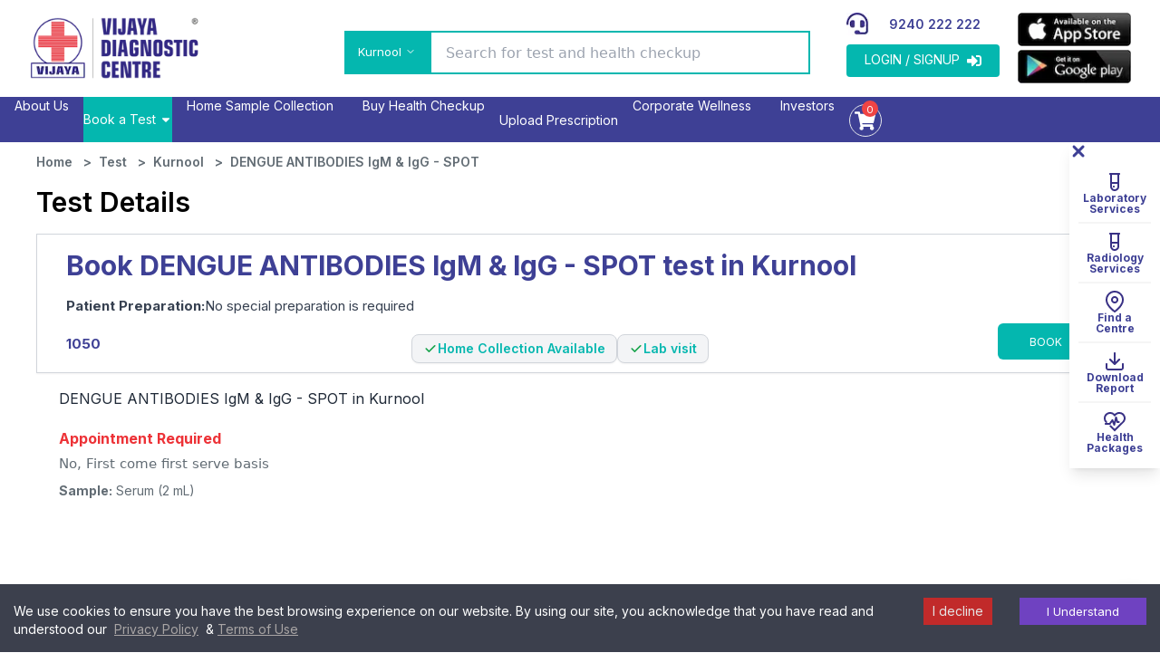

--- FILE ---
content_type: text/html; charset=utf-8
request_url: https://www.vijayadiagnostic.com/test/kurnool/dengue-antibodies-igm-igg-spot
body_size: 27527
content:
<!DOCTYPE html><html lang="en"><head><meta charSet="utf-8"/><link rel="preconnect" href="https://fonts.googleapis.com"/><link rel="preconnect" href="https://maps.googleapis.com"/><link rel="preconnect" href="https://www.googletagmanager.com"/><meta name="viewport" content="width=device-width, initial-scale=1, maximum-scale=1"/><link rel="preload" href="/_next/static/media/e4af272ccee01ff0-s.p.woff2" as="font" crossorigin="" type="font/woff2"/><link rel="preload" as="image" imageSrcSet="/_next/image?url=%2Fheader%2Flogo.png&amp;w=256&amp;q=75 1x, /_next/image?url=%2Fheader%2Flogo.png&amp;w=640&amp;q=75 2x" fetchPriority="high"/><link rel="preload" as="image" imageSrcSet="/_next/image?url=%2Fheader%2Flogo.png&amp;w=256&amp;q=75 1x, /_next/image?url=%2Fheader%2Flogo.png&amp;w=384&amp;q=75 2x" fetchPriority="high"/><link rel="preload" as="image" imageSrcSet="/_next/image?url=%2Fic-headphones.png&amp;w=32&amp;q=75 1x, /_next/image?url=%2Fic-headphones.png&amp;w=64&amp;q=75 2x" fetchPriority="high"/><link rel="preload" as="image" imageSrcSet="/_next/image?url=%2Fapp-store.png&amp;w=128&amp;q=75 1x, /_next/image?url=%2Fapp-store.png&amp;w=256&amp;q=75 2x" fetchPriority="high"/><link rel="preload" as="image" imageSrcSet="/_next/image?url=%2Fgoogle-play.png&amp;w=128&amp;q=75 1x, /_next/image?url=%2Fgoogle-play.png&amp;w=256&amp;q=75 2x" fetchPriority="high"/><link rel="preload" as="image" imageSrcSet="/_next/image?url=%2Fsocialicon%2FInstagram.png&amp;w=48&amp;q=75 1x, /_next/image?url=%2Fsocialicon%2FInstagram.png&amp;w=96&amp;q=75 2x" fetchPriority="high"/><link rel="preload" as="image" imageSrcSet="/_next/image?url=%2Fsocialicon%2FFacebook.png&amp;w=48&amp;q=75 1x, /_next/image?url=%2Fsocialicon%2FFacebook.png&amp;w=96&amp;q=75 2x" fetchPriority="high"/><link rel="preload" as="image" imageSrcSet="/_next/image?url=%2Fsocialicon%2FTwitter1.png&amp;w=48&amp;q=75 1x, /_next/image?url=%2Fsocialicon%2FTwitter1.png&amp;w=96&amp;q=75 2x" fetchPriority="high"/><link rel="preload" as="image" imageSrcSet="/_next/image?url=%2Fsocialicon%2FLinkedin.png&amp;w=48&amp;q=75 1x, /_next/image?url=%2Fsocialicon%2FLinkedin.png&amp;w=96&amp;q=75 2x" fetchPriority="high"/><link rel="preload" as="image" imageSrcSet="/_next/image?url=%2Fsocialicon%2FYoutube.png&amp;w=48&amp;q=75 1x, /_next/image?url=%2Fsocialicon%2FYoutube.png&amp;w=96&amp;q=75 2x" fetchPriority="high"/><link rel="stylesheet" href="/_next/static/css/26a1a5c22ee4e247.css" data-precedence="next"/><link rel="stylesheet" href="/_next/static/css/15dda57ca12bc832.css" data-precedence="next"/><link rel="stylesheet" href="/_next/static/css/1c7975dfd140abce.css" data-precedence="next"/><link rel="stylesheet" href="/_next/static/css/5ef1019dd2f2a6a4.css" data-precedence="next"/><link rel="stylesheet" href="/_next/static/css/06215ffbc3c57180.css" data-precedence="next"/><link rel="preload" as="script" fetchPriority="low" href="/_next/static/chunks/webpack-26f17f98ca3a8dc6.js"/><script src="/_next/static/chunks/fd9d1056-bfb894f3dfb94c8b.js" async=""></script><script src="/_next/static/chunks/8069-21bc776015506ecc.js" async=""></script><script src="/_next/static/chunks/main-app-1e8eaf9ff2a8a1c4.js" async=""></script><script src="/_next/static/chunks/app/(vijaya)/test/%5BcitySlug%5D/%5BtestSlug%5D/loading-2e8755cecfbf9bc9.js" async=""></script><script src="/_next/static/chunks/app/(vijaya)/test/loading-a4228da1c6836010.js" async=""></script><script src="/_next/static/chunks/aaea2bcf-df99ee499f5baf16.js" async=""></script><script src="/_next/static/chunks/5250-d9bb92dc16805843.js" async=""></script><script src="/_next/static/chunks/2766-a0b202ac6c752bc2.js" async=""></script><script src="/_next/static/chunks/1749-6bd8e34d88b8b432.js" async=""></script><script src="/_next/static/chunks/6974-a031c9e8e76475d0.js" async=""></script><script src="/_next/static/chunks/825-71f34b80d72561fe.js" async=""></script><script src="/_next/static/chunks/4478-c03f9f3f1864c12c.js" async=""></script><script src="/_next/static/chunks/8339-d53fcaeabdd89442.js" async=""></script><script src="/_next/static/chunks/4492-43142ec6e101a4d0.js" async=""></script><script src="/_next/static/chunks/8947-4188dec969534f92.js" async=""></script><script src="/_next/static/chunks/62-ef6f4935b071711d.js" async=""></script><script src="/_next/static/chunks/2217-2085eaef8edaf5b9.js" async=""></script><script src="/_next/static/chunks/4143-ad4c8144c843731d.js" async=""></script><script src="/_next/static/chunks/9347-34468a99f5be1aeb.js" async=""></script><script src="/_next/static/chunks/4015-20bef0461c040c58.js" async=""></script><script src="/_next/static/chunks/5285-c8e7cd437b2ae1b4.js" async=""></script><script src="/_next/static/chunks/2458-68fdc3d35b7ed17c.js" async=""></script><script src="/_next/static/chunks/2819-f4b758356eed5793.js" async=""></script><script src="/_next/static/chunks/4705-d94ea386118192c4.js" async=""></script><script src="/_next/static/chunks/9990-fc8f9969816db81c.js" async=""></script><script src="/_next/static/chunks/3961-f651e0cae5300ffb.js" async=""></script><script src="/_next/static/chunks/5811-7c4600310296b565.js" async=""></script><script src="/_next/static/chunks/5988-2ca728e8e3f4e11a.js" async=""></script><script src="/_next/static/chunks/app/(marketing)/layout-d671992d2759e8b2.js" async=""></script><script src="/_next/static/chunks/app/(vijaya)/loading-9c0ddb26e00069fd.js" async=""></script><script src="/_next/static/chunks/5572-019d30236598920c.js" async=""></script><script src="/_next/static/chunks/3192-8c1f94bb32afc679.js" async=""></script><script src="/_next/static/chunks/3373-a93c9e29c870c80a.js" async=""></script><script src="/_next/static/chunks/4122-1f77d50054b1ea18.js" async=""></script><script src="/_next/static/chunks/app/(vijaya)/test/%5BcitySlug%5D/%5BtestSlug%5D/page-6197f2babac742b4.js" async=""></script><script src="/_next/static/chunks/9833-f09d2f44bd885352.js" async=""></script><script src="/_next/static/chunks/app/(vijaya)/layout-11a953e0afd1679b.js" async=""></script><script src="/_next/static/chunks/app/error-6cba5aea533d6753.js" async=""></script><link rel="preload" href="https://www.googletagmanager.com/gtm.js?id=GTM-K2J2HL8" as="script"/><meta name="msvalidate.01" content="71490666785F15558F5F6F8AC0CAD8D7"/><meta name="theme-color" content="#1071b9"/><title>Book DENGUE ANTIBODIES IgM &amp; IgG - SPOT Test in Kurnool  at Best Price</title><meta name="description" content="Looking for the best DENGUE ANTIBODIES IgM &amp; IgG - SPOT test price in Kurnool? Visit Vijaya Diagnostic Centre for affordable and accurate DENGUE ANTIBODIES IgM &amp; IgG - SPOT testing. Book an appointment today!"/><link rel="manifest" href="/manifest.json"/><link rel="canonical" href="https://www.vijayadiagnostic.com/test/kurnool/dengue-antibodies-igm-igg-spot"/><meta name="apple-mobile-web-app-capable" content="yes"/><meta name="apple-mobile-web-app-title" content="Vijaya Diagnostic Centre"/><meta name="apple-mobile-web-app-status-bar-style" content="default"/><meta property="og:title" content="Vijaya Diagnostic Centre- Health Checkup and Pathology Lab Test"/><meta property="og:description" content="Vijaya Diagnostic Centre has honoured under “10 Most Trusted Brands of the Year 2019” by Business Sight Magazine, for valuable contribution as a leading brand  with excellent magnification, business practices, professional dedication, and successful journey in providing diagnostic services across India."/><meta property="og:url" content="https://www.vijayadiagnostic.com"/><meta property="og:site_name" content="Vijaya Diagnostic Centre"/><meta property="og:image" content="https://vdcappfiles.s3.ap-south-1.amazonaws.com/icons/favicon1.ico"/><meta property="og:type" content="website"/><meta name="twitter:card" content="summary"/><meta name="twitter:title" content="Vijaya Diagnostic Centre"/><meta name="twitter:description" content="Vijaya Diagnostic Centre has honoured under “10 Most Trusted Brands of the Year 2019” by Business Sight Magazine, for valuable contribution as a leading brand  with excellent magnification, business practices, professional dedication, and successful journey in providing diagnostic services across India."/><meta name="twitter:image" content="https://vdcappfiles.s3.ap-south-1.amazonaws.com/icons/favicon1.ico"/><link rel="icon" href="https://vdcappfiles.s3.ap-south-1.amazonaws.com/icons/favicon.png"/><link rel="apple-touch-icon" href="https://vdcappfiles.s3.ap-south-1.amazonaws.com/icons/favicon.png"/><meta name="next-size-adjust"/><script src="/_next/static/chunks/polyfills-c67a75d1b6f99dc8.js" noModule=""></script></head><body class="__className_f367f3" data-theme="vdc"><nav class="bg-white sticky top-0 z-[1001]"><!--$--><div class="pt-[14px] pb-[7px] xl:h-[107px]"><div class="mx-auto max-w-7xl px-2 sm:px-6 xl:px-8"><div class="flex justify-between"><a class="flex place-items-center gap-2 p-[10px] lg:pointer-events-auto lg:p-0 mt-[-10px]" href="/"><img alt="Logo" fetchPriority="high" width="200" height="200" decoding="async" data-nimg="1" class="hidden lg:block lg:w-[190px] xl:w-[200px] h-auto" style="color:transparent" srcSet="/_next/image?url=%2Fheader%2Flogo.png&amp;w=256&amp;q=75 1x, /_next/image?url=%2Fheader%2Flogo.png&amp;w=640&amp;q=75 2x" src="/_next/image?url=%2Fheader%2Flogo.png&amp;w=640&amp;q=75"/><img alt="Logo" fetchPriority="high" width="137" height="137" decoding="async" data-nimg="1" class="block lg:hidden" style="color:transparent" srcSet="/_next/image?url=%2Fheader%2Flogo.png&amp;w=256&amp;q=75 1x, /_next/image?url=%2Fheader%2Flogo.png&amp;w=384&amp;q=75 2x" src="/_next/image?url=%2Fheader%2Flogo.png&amp;w=384&amp;q=75"/></a><div class="lg:block hidden"><ul class="flex"><li class="my-3.5 mx-4.5 lg:my-5 lg:mx-5 flex relative"><!--$--><div class="px-2 block lg:hidden mobile-menu"><span class="text-primary text-xl cursor-pointer"><!--$!--><template data-dgst="BAILOUT_TO_CLIENT_SIDE_RENDERING"></template><!--/$--></span></div><div class="inline-block relative cursor-pointer align-middle"><span class="hidden lg:block bg-primary border-none rounded-none text-white h-auto pt-[13px] pb-[11px] px-[15px]"><span class="lg:inline-block leading-4 max-w-[120px] overflow-hidden  text-ellipsis top-[2px] whitespace-normal text-[13px]">Hyderabad</span><svg stroke="currentColor" fill="none" stroke-width="2" viewBox="0 0 24 24" stroke-linecap="round" stroke-linejoin="round" class="float-right pt-1 pl-1" height="1em" width="1em" xmlns="http://www.w3.org/2000/svg"><polyline points="6 9 12 15 18 9"></polyline></svg></span></div><dialog id="citymodel" class="modal"><div class="modal-box w-11/12 max-w-5xl bg-[#fff] h-auto"> <div class="opacity-100 bg-[#fff] relative flex flex-col self-start"><div class="flex flex-col relative w-full opacity-100 justify-start items-stretch"><div class="modal-action mt-0"><form method="dialog"><button class=""><svg stroke="currentColor" fill="currentColor" stroke-width="0" viewBox="0 0 384 512" class="font-bold" height="1em" width="1em" xmlns="http://www.w3.org/2000/svg"><path d="M342.6 150.6c12.5-12.5 12.5-32.8 0-45.3s-32.8-12.5-45.3 0L192 210.7 86.6 105.4c-12.5-12.5-32.8-12.5-45.3 0s-12.5 32.8 0 45.3L146.7 256 41.4 361.4c-12.5 12.5-12.5 32.8 0 45.3s32.8 12.5 45.3 0L192 301.3 297.4 406.6c12.5 12.5 32.8 12.5 45.3 0s12.5-32.8 0-45.3L237.3 256 342.6 150.6z"></path></svg></button></form></div><div class="relative"><div class="p-[15px]"><div class="flex flex-row justify-start opacity-100 w-full items-center border border-gray-300 rounded"><div class="flex flex-row opacity-100 w-[40px] h-[35px] items-center justify-center"><svg width="12" height="12" xmlns="http://www.w3.org/2000/svg"><title>Search</title><path d="M11.8 10.864L8.859 7.918a4.912 4.912 0 0 0-.444-6.47A4.888 4.888 0 0 0 4.928 0a4.888 4.888 0 0 0-3.485 1.449 4.942 4.942 0 0 0 0 6.979 4.888 4.888 0 0 0 3.485 1.449c1.052 0 2.105-.33 2.976-1.005l2.96 2.93a.658.658 0 0 0 .476.198.686.686 0 0 0 .477-.198.672.672 0 0 0-.016-.938zm-6.855-2.32c-.97 0-1.858-.38-2.549-1.054C1 6.09 1 3.802 2.396 2.387a3.578 3.578 0 0 1 2.549-1.054c.97 0 1.858.379 2.548 1.054s1.052 1.58 1.052 2.551c0 .971-.378 1.86-1.052 2.552a3.539 3.539 0 0 1-2.548 1.053z" fill="#777"></path></svg></div><div class="w-full"><div class="hssearchx-input hs_search"><input id="hs_search_1" type="search" placeholder="My Location" autoComplete="off" aria-label="My Location" class="w-full bg-[#fafafa] border border-none shadow-{inset 0 1px 3px 0 rgba(0,0,0,.05)} h-[40px] py-[5px] pr-[10px] pl-[5px] font-sans placeholder:text-black focus:outline-none " value=""/></div></div></div></div></div><div class="py-[15px]  flex max-w-full items-center flex-col justify-center flex-none relative"><div class="max-w-max text-[20px] text-gray-700 cursor-default normal-case font-[500]"><p>Our Presence</p></div></div><div class=" py-[15px]  flex max-w-full items-center flex-col justify-center flex-none relative"><ul class="w-full flex flex-wrap relative items-center justify-center"><li class="  flex cursor-pointer lg:my-4 my-0 lg:mx-2 mx-2 items-center flex-col justify-start group "><div class="flex cursor-pointer  items-center justify-start flex-col relative "><div class="w-[70px] h-[80px] flex items-center pb-[5px] justify-center hidden lg:block"><img alt="icon" loading="lazy" width="80" height="80" decoding="async" data-nimg="1" style="color:transparent" srcSet="/_next/image?url=https%3A%2F%2Fvdcappfiles.s3.ap-south-1.amazonaws.com%2Flocationicon%2Fbangaloreicon.png&amp;w=96&amp;q=75 1x, /_next/image?url=https%3A%2F%2Fvdcappfiles.s3.ap-south-1.amazonaws.com%2Flocationicon%2Fbangaloreicon.png&amp;w=256&amp;q=75 2x" src="/_next/image?url=https%3A%2F%2Fvdcappfiles.s3.ap-south-1.amazonaws.com%2Flocationicon%2Fbangaloreicon.png&amp;w=256&amp;q=75"/></div><span class="border-solid border-2 border-[#00000047] py-2 px-2 text-[#666666] text-[14px]   break-all items-center mt-2 flex lg:hidden">Bengaluru</span></div><div class="flex flex-col justify-between  h-[0.5rem]"><span class="text-[##666666] text-[14px]  break-all items-center mt-2 hidden lg:block whitespace-pre-line">Bengaluru</span></div></li><li class="  flex cursor-pointer lg:my-4 my-0 lg:mx-2 mx-2 items-center flex-col justify-start group "><div class="flex cursor-pointer  items-center justify-start flex-col relative "><div class="w-[70px] h-[80px] flex items-center pb-[5px] justify-center hidden lg:block"><img alt="icon" loading="lazy" width="80" height="80" decoding="async" data-nimg="1" style="color:transparent" srcSet="/_next/image?url=https%3A%2F%2Fvdcappfiles.s3.ap-south-1.amazonaws.com%2Flocationicon%2Fgulbarga.png&amp;w=96&amp;q=75 1x, /_next/image?url=https%3A%2F%2Fvdcappfiles.s3.ap-south-1.amazonaws.com%2Flocationicon%2Fgulbarga.png&amp;w=256&amp;q=75 2x" src="/_next/image?url=https%3A%2F%2Fvdcappfiles.s3.ap-south-1.amazonaws.com%2Flocationicon%2Fgulbarga.png&amp;w=256&amp;q=75"/></div><span class="border-solid border-2 border-[#00000047] py-2 px-2 text-[#666666] text-[14px]   break-all items-center mt-2 flex lg:hidden">Gulbarga</span></div><div class="flex flex-col justify-between  h-[0.5rem]"><span class="text-[##666666] text-[14px]  break-all items-center mt-2 hidden lg:block whitespace-pre-line">Gulbarga</span></div></li><li class="  flex cursor-pointer lg:my-4 my-0 lg:mx-2 mx-2 items-center flex-col justify-start group "><div class="flex cursor-pointer  items-center justify-start flex-col relative "><div class="w-[70px] h-[80px] flex items-center pb-[5px] justify-center hidden lg:block"><img alt="icon" loading="lazy" width="80" height="80" decoding="async" data-nimg="1" style="color:transparent" srcSet="/_next/image?url=https%3A%2F%2Fvdcappfiles.s3.ap-south-1.amazonaws.com%2Flocationicon%2Fgurugram.png&amp;w=96&amp;q=75 1x, /_next/image?url=https%3A%2F%2Fvdcappfiles.s3.ap-south-1.amazonaws.com%2Flocationicon%2Fgurugram.png&amp;w=256&amp;q=75 2x" src="/_next/image?url=https%3A%2F%2Fvdcappfiles.s3.ap-south-1.amazonaws.com%2Flocationicon%2Fgurugram.png&amp;w=256&amp;q=75"/></div><span class="border-solid border-2 border-[#00000047] py-2 px-2 text-[#666666] text-[14px]   break-all items-center mt-2 flex lg:hidden">Gurugram</span></div><div class="flex flex-col justify-between  h-[0.5rem]"><span class="text-[##666666] text-[14px]  break-all items-center mt-2 hidden lg:block whitespace-pre-line">Gurugram</span></div></li><li class="  flex cursor-pointer lg:my-4 my-0 lg:mx-2 mx-2 items-center flex-col justify-start group "><div class="flex cursor-pointer  items-center justify-start flex-col relative "><div class="w-[70px] h-[80px] flex items-center pb-[5px] justify-center hidden lg:block"><img alt="icon" loading="lazy" width="80" height="80" decoding="async" data-nimg="1" style="color:transparent" srcSet="/_next/image?url=https%3A%2F%2Fvdcappfiles.s3.ap-south-1.amazonaws.com%2Flocationicon%2Fhanmakonda.png&amp;w=96&amp;q=75 1x, /_next/image?url=https%3A%2F%2Fvdcappfiles.s3.ap-south-1.amazonaws.com%2Flocationicon%2Fhanmakonda.png&amp;w=256&amp;q=75 2x" src="/_next/image?url=https%3A%2F%2Fvdcappfiles.s3.ap-south-1.amazonaws.com%2Flocationicon%2Fhanmakonda.png&amp;w=256&amp;q=75"/></div><span class="border-solid border-2 border-[#00000047] py-2 px-2 text-[#666666] text-[14px]   break-all items-center mt-2 flex lg:hidden">Hanmakonda</span></div><div class="flex flex-col justify-between  h-[0.5rem]"><span class="text-[##666666] text-[14px]  break-all items-center mt-2 hidden lg:block whitespace-pre-line">Hanmakonda</span></div></li><li class="  flex cursor-pointer lg:my-4 my-0 lg:mx-2 mx-2 items-center flex-col justify-start group "><div class="flex cursor-pointer  items-center justify-start flex-col relative "><div class="w-[70px] h-[80px] flex items-center pb-[5px] justify-center hidden lg:block"><img alt="icon" loading="lazy" width="80" height="80" decoding="async" data-nimg="1" style="color:transparent" srcSet="/_next/image?url=https%3A%2F%2Fvdcappfiles.s3.ap-south-1.amazonaws.com%2Flocationicon%2Fhyderabad.png&amp;w=96&amp;q=75 1x, /_next/image?url=https%3A%2F%2Fvdcappfiles.s3.ap-south-1.amazonaws.com%2Flocationicon%2Fhyderabad.png&amp;w=256&amp;q=75 2x" src="/_next/image?url=https%3A%2F%2Fvdcappfiles.s3.ap-south-1.amazonaws.com%2Flocationicon%2Fhyderabad.png&amp;w=256&amp;q=75"/></div><span class="border-solid border-2 border-[#00000047] py-2 px-2 text-[#666666] text-[14px]   break-all items-center mt-2 flex lg:hidden">Hyderabad</span></div><div class="flex flex-col justify-between  h-[0.5rem]"><span class="text-[##666666] text-[14px]  break-all items-center mt-2 hidden lg:block whitespace-pre-line">Hyderabad</span></div></li><li class="  flex cursor-pointer lg:my-4 my-0 lg:mx-2 mx-2 items-center flex-col justify-start group "><div class="flex cursor-pointer  items-center justify-start flex-col relative "><div class="w-[70px] h-[80px] flex items-center pb-[5px] justify-center hidden lg:block"><img alt="icon" loading="lazy" width="80" height="80" decoding="async" data-nimg="1" style="color:transparent" srcSet="/_next/image?url=https%3A%2F%2Fvdcappfiles.s3.ap-south-1.amazonaws.com%2Flocationicon%2Fkarimnagar.png&amp;w=96&amp;q=75 1x, /_next/image?url=https%3A%2F%2Fvdcappfiles.s3.ap-south-1.amazonaws.com%2Flocationicon%2Fkarimnagar.png&amp;w=256&amp;q=75 2x" src="/_next/image?url=https%3A%2F%2Fvdcappfiles.s3.ap-south-1.amazonaws.com%2Flocationicon%2Fkarimnagar.png&amp;w=256&amp;q=75"/></div><span class="border-solid border-2 border-[#00000047] py-2 px-2 text-[#666666] text-[14px]   break-all items-center mt-2 flex lg:hidden">Karimnagar</span></div><div class="flex flex-col justify-between  h-[0.5rem]"><span class="text-[##666666] text-[14px]  break-all items-center mt-2 hidden lg:block whitespace-pre-line">Karimnagar</span></div></li><li class="  flex cursor-pointer lg:my-4 my-0 lg:mx-2 mx-2 items-center flex-col justify-start group "><div class="flex cursor-pointer  items-center justify-start flex-col relative "><div class="w-[70px] h-[80px] flex items-center pb-[5px] justify-center hidden lg:block"><img alt="icon" loading="lazy" width="80" height="80" decoding="async" data-nimg="1" style="color:transparent" srcSet="/_next/image?url=https%3A%2F%2Fvdcappfiles.s3.ap-south-1.amazonaws.com%2Flocationicon%2Fkolkata.png&amp;w=96&amp;q=75 1x, /_next/image?url=https%3A%2F%2Fvdcappfiles.s3.ap-south-1.amazonaws.com%2Flocationicon%2Fkolkata.png&amp;w=256&amp;q=75 2x" src="/_next/image?url=https%3A%2F%2Fvdcappfiles.s3.ap-south-1.amazonaws.com%2Flocationicon%2Fkolkata.png&amp;w=256&amp;q=75"/></div><span class="border-solid border-2 border-[#00000047] py-2 px-2 text-[#666666] text-[14px]   break-all items-center mt-2 flex lg:hidden">Kolkata</span></div><div class="flex flex-col justify-between  h-[0.5rem]"><span class="text-[##666666] text-[14px]  break-all items-center mt-2 hidden lg:block whitespace-pre-line">Kolkata</span></div></li><li class="  flex cursor-pointer lg:my-4 my-0 lg:mx-2 mx-2 items-center flex-col justify-start group "><div class="flex cursor-pointer  items-center justify-start flex-col relative "><div class="w-[70px] h-[80px] flex items-center pb-[5px] justify-center hidden lg:block"><img alt="icon" loading="lazy" width="80" height="80" decoding="async" data-nimg="1" style="color:transparent" srcSet="/_next/image?url=https%3A%2F%2Fvdcappfiles.s3.ap-south-1.amazonaws.com%2Flocationicon%2Fkurnool.png&amp;w=96&amp;q=75 1x, /_next/image?url=https%3A%2F%2Fvdcappfiles.s3.ap-south-1.amazonaws.com%2Flocationicon%2Fkurnool.png&amp;w=256&amp;q=75 2x" src="/_next/image?url=https%3A%2F%2Fvdcappfiles.s3.ap-south-1.amazonaws.com%2Flocationicon%2Fkurnool.png&amp;w=256&amp;q=75"/></div><span class="border-solid border-2 border-[#00000047] py-2 px-2 text-[#666666] text-[14px]   break-all items-center mt-2 flex lg:hidden">Kurnool</span></div><div class="flex flex-col justify-between  h-[0.5rem]"><span class="text-[##666666] text-[14px]  break-all items-center mt-2 hidden lg:block whitespace-pre-line">Kurnool</span></div></li><li class="  flex cursor-pointer lg:my-4 my-0 lg:mx-2 mx-2 items-center flex-col justify-start group "><div class="flex cursor-pointer  items-center justify-start flex-col relative "><div class="w-[70px] h-[80px] flex items-center pb-[5px] justify-center hidden lg:block"><img alt="icon" loading="lazy" width="80" height="80" decoding="async" data-nimg="1" style="color:transparent" srcSet="/_next/image?url=https%3A%2F%2Fvdcappfiles.s3.ap-south-1.amazonaws.com%2Flocationicon%2Fmahbubnagar.png&amp;w=96&amp;q=75 1x, /_next/image?url=https%3A%2F%2Fvdcappfiles.s3.ap-south-1.amazonaws.com%2Flocationicon%2Fmahbubnagar.png&amp;w=256&amp;q=75 2x" src="/_next/image?url=https%3A%2F%2Fvdcappfiles.s3.ap-south-1.amazonaws.com%2Flocationicon%2Fmahbubnagar.png&amp;w=256&amp;q=75"/></div><span class="border-solid border-2 border-[#00000047] py-2 px-2 text-[#666666] text-[14px]   break-all items-center mt-2 flex lg:hidden">Mahbubnagar</span></div><div class="flex flex-col justify-between  h-[0.5rem]"><span class="text-[##666666] text-[14px]  break-all items-center mt-2 hidden lg:block whitespace-pre-line">Mahbubnagar</span></div></li><li class="  flex cursor-pointer lg:my-4 my-0 lg:mx-2 mx-2 items-center flex-col justify-start group "><div class="flex cursor-pointer  items-center justify-start flex-col relative "><div class="w-[70px] h-[80px] flex items-center pb-[5px] justify-center hidden lg:block"><img alt="icon" loading="lazy" width="80" height="80" decoding="async" data-nimg="1" style="color:transparent" srcSet="/_next/image?url=https%3A%2F%2Fvdcappfiles.s3.ap-south-1.amazonaws.com%2Flocationicon%2Fmancherial.png&amp;w=96&amp;q=75 1x, /_next/image?url=https%3A%2F%2Fvdcappfiles.s3.ap-south-1.amazonaws.com%2Flocationicon%2Fmancherial.png&amp;w=256&amp;q=75 2x" src="/_next/image?url=https%3A%2F%2Fvdcappfiles.s3.ap-south-1.amazonaws.com%2Flocationicon%2Fmancherial.png&amp;w=256&amp;q=75"/></div><span class="border-solid border-2 border-[#00000047] py-2 px-2 text-[#666666] text-[14px]   break-all items-center mt-2 flex lg:hidden">Mancherial</span></div><div class="flex flex-col justify-between  h-[0.5rem]"><span class="text-[##666666] text-[14px]  break-all items-center mt-2 hidden lg:block whitespace-pre-line">Mancherial</span></div></li><li class="  flex cursor-pointer lg:my-4 my-0 lg:mx-2 mx-2 items-center flex-col justify-start group "><div class="flex cursor-pointer  items-center justify-start flex-col relative "><div class="w-[70px] h-[80px] flex items-center pb-[5px] justify-center hidden lg:block"><img alt="icon" loading="lazy" width="80" height="80" decoding="async" data-nimg="1" style="color:transparent" srcSet="/_next/image?url=https%3A%2F%2Fvdcappfiles.s3.ap-south-1.amazonaws.com%2Flocationicon%2Fnandhyal.png&amp;w=96&amp;q=75 1x, /_next/image?url=https%3A%2F%2Fvdcappfiles.s3.ap-south-1.amazonaws.com%2Flocationicon%2Fnandhyal.png&amp;w=256&amp;q=75 2x" src="/_next/image?url=https%3A%2F%2Fvdcappfiles.s3.ap-south-1.amazonaws.com%2Flocationicon%2Fnandhyal.png&amp;w=256&amp;q=75"/></div><span class="border-solid border-2 border-[#00000047] py-2 px-2 text-[#666666] text-[14px]   break-all items-center mt-2 flex lg:hidden">Nandyal</span></div><div class="flex flex-col justify-between  h-[0.5rem]"><span class="text-[##666666] text-[14px]  break-all items-center mt-2 hidden lg:block whitespace-pre-line">Nandyal</span></div></li><li class="  flex cursor-pointer lg:my-4 my-0 lg:mx-2 mx-2 items-center flex-col justify-start group "><div class="flex cursor-pointer  items-center justify-start flex-col relative "><div class="w-[70px] h-[80px] flex items-center pb-[5px] justify-center hidden lg:block"><img alt="icon" loading="lazy" width="80" height="80" decoding="async" data-nimg="1" style="color:transparent" srcSet="/_next/image?url=https%3A%2F%2Fvdcappfiles.s3.ap-south-1.amazonaws.com%2Flocationicon%2Fnellore.png&amp;w=96&amp;q=75 1x, /_next/image?url=https%3A%2F%2Fvdcappfiles.s3.ap-south-1.amazonaws.com%2Flocationicon%2Fnellore.png&amp;w=256&amp;q=75 2x" src="/_next/image?url=https%3A%2F%2Fvdcappfiles.s3.ap-south-1.amazonaws.com%2Flocationicon%2Fnellore.png&amp;w=256&amp;q=75"/></div><span class="border-solid border-2 border-[#00000047] py-2 px-2 text-[#666666] text-[14px]   break-all items-center mt-2 flex lg:hidden">Nellore</span></div><div class="flex flex-col justify-between  h-[0.5rem]"><span class="text-[##666666] text-[14px]  break-all items-center mt-2 hidden lg:block whitespace-pre-line">Nellore</span></div></li><li class="  flex cursor-pointer lg:my-4 my-0 lg:mx-2 mx-2 items-center flex-col justify-start group "><div class="flex cursor-pointer  items-center justify-start flex-col relative "><div class="w-[70px] h-[80px] flex items-center pb-[5px] justify-center hidden lg:block"><img alt="icon" loading="lazy" width="80" height="80" decoding="async" data-nimg="1" style="color:transparent" srcSet="/_next/image?url=https%3A%2F%2Fvdcappfiles.s3.ap-south-1.amazonaws.com%2Flocationicon%2Fnizamabad.png&amp;w=96&amp;q=75 1x, /_next/image?url=https%3A%2F%2Fvdcappfiles.s3.ap-south-1.amazonaws.com%2Flocationicon%2Fnizamabad.png&amp;w=256&amp;q=75 2x" src="/_next/image?url=https%3A%2F%2Fvdcappfiles.s3.ap-south-1.amazonaws.com%2Flocationicon%2Fnizamabad.png&amp;w=256&amp;q=75"/></div><span class="border-solid border-2 border-[#00000047] py-2 px-2 text-[#666666] text-[14px]   break-all items-center mt-2 flex lg:hidden">Nizamabad</span></div><div class="flex flex-col justify-between  h-[0.5rem]"><span class="text-[##666666] text-[14px]  break-all items-center mt-2 hidden lg:block whitespace-pre-line">Nizamabad</span></div></li><li class="  flex cursor-pointer lg:my-4 my-0 lg:mx-2 mx-2 items-center flex-col justify-start group "><div class="flex cursor-pointer  items-center justify-start flex-col relative "><div class="w-[70px] h-[80px] flex items-center pb-[5px] justify-center hidden lg:block"><img alt="icon" loading="lazy" width="80" height="80" decoding="async" data-nimg="1" style="color:transparent" srcSet="/_next/image?url=https%3A%2F%2Fvdcappfiles.s3.ap-south-1.amazonaws.com%2Flocationicon%2Fongole.png&amp;w=96&amp;q=75 1x, /_next/image?url=https%3A%2F%2Fvdcappfiles.s3.ap-south-1.amazonaws.com%2Flocationicon%2Fongole.png&amp;w=256&amp;q=75 2x" src="/_next/image?url=https%3A%2F%2Fvdcappfiles.s3.ap-south-1.amazonaws.com%2Flocationicon%2Fongole.png&amp;w=256&amp;q=75"/></div><span class="border-solid border-2 border-[#00000047] py-2 px-2 text-[#666666] text-[14px]   break-all items-center mt-2 flex lg:hidden">Ongole</span></div><div class="flex flex-col justify-between  h-[0.5rem]"><span class="text-[##666666] text-[14px]  break-all items-center mt-2 hidden lg:block whitespace-pre-line">Ongole</span></div></li><li class="  flex cursor-pointer lg:my-4 my-0 lg:mx-2 mx-2 items-center flex-col justify-start group "><div class="flex cursor-pointer  items-center justify-start flex-col relative "><div class="w-[70px] h-[80px] flex items-center pb-[5px] justify-center hidden lg:block"><img alt="icon" loading="lazy" width="80" height="80" decoding="async" data-nimg="1" style="color:transparent" srcSet="/_next/image?url=https%3A%2F%2Fvdcappfiles.s3.ap-south-1.amazonaws.com%2Flocationicon%2Fpune2.png&amp;w=96&amp;q=75 1x, /_next/image?url=https%3A%2F%2Fvdcappfiles.s3.ap-south-1.amazonaws.com%2Flocationicon%2Fpune2.png&amp;w=256&amp;q=75 2x" src="/_next/image?url=https%3A%2F%2Fvdcappfiles.s3.ap-south-1.amazonaws.com%2Flocationicon%2Fpune2.png&amp;w=256&amp;q=75"/></div><span class="border-solid border-2 border-[#00000047] py-2 px-2 text-[#666666] text-[14px]   break-all items-center mt-2 flex lg:hidden">Pune</span></div><div class="flex flex-col justify-between  h-[0.5rem]"><span class="text-[##666666] text-[14px]  break-all items-center mt-2 hidden lg:block whitespace-pre-line">Pune</span></div></li><li class="  flex cursor-pointer lg:my-4 my-0 lg:mx-2 mx-2 items-center flex-col justify-start group "><div class="flex cursor-pointer  items-center justify-start flex-col relative "><div class="w-[70px] h-[80px] flex items-center pb-[5px] justify-center hidden lg:block"><img alt="icon" loading="lazy" width="80" height="80" decoding="async" data-nimg="1" style="color:transparent" srcSet="/_next/image?url=https%3A%2F%2Fvdcappfiles.s3.ap-south-1.amazonaws.com%2Flocationicon%2Frajahmundry.png&amp;w=96&amp;q=75 1x, /_next/image?url=https%3A%2F%2Fvdcappfiles.s3.ap-south-1.amazonaws.com%2Flocationicon%2Frajahmundry.png&amp;w=256&amp;q=75 2x" src="/_next/image?url=https%3A%2F%2Fvdcappfiles.s3.ap-south-1.amazonaws.com%2Flocationicon%2Frajahmundry.png&amp;w=256&amp;q=75"/></div><span class="border-solid border-2 border-[#00000047] py-2 px-2 text-[#666666] text-[14px]   break-all items-center mt-2 flex lg:hidden">Rajahmundry</span></div><div class="flex flex-col justify-between  h-[0.5rem]"><span class="text-[##666666] text-[14px]  break-all items-center mt-2 hidden lg:block whitespace-pre-line">Rajahmundry</span></div></li><li class="  flex cursor-pointer lg:my-4 my-0 lg:mx-2 mx-2 items-center flex-col justify-start group "><div class="flex cursor-pointer  items-center justify-start flex-col relative "><div class="w-[70px] h-[80px] flex items-center pb-[5px] justify-center hidden lg:block"><img alt="icon" loading="lazy" width="80" height="80" decoding="async" data-nimg="1" style="color:transparent" srcSet="/_next/image?url=https%3A%2F%2Fvdcappfiles.s3.ap-south-1.amazonaws.com%2Flocationicon%2Fsangareddy.png&amp;w=96&amp;q=75 1x, /_next/image?url=https%3A%2F%2Fvdcappfiles.s3.ap-south-1.amazonaws.com%2Flocationicon%2Fsangareddy.png&amp;w=256&amp;q=75 2x" src="/_next/image?url=https%3A%2F%2Fvdcappfiles.s3.ap-south-1.amazonaws.com%2Flocationicon%2Fsangareddy.png&amp;w=256&amp;q=75"/></div><span class="border-solid border-2 border-[#00000047] py-2 px-2 text-[#666666] text-[14px]   break-all items-center mt-2 flex lg:hidden">Sangareddy</span></div><div class="flex flex-col justify-between  h-[0.5rem]"><span class="text-[##666666] text-[14px]  break-all items-center mt-2 hidden lg:block whitespace-pre-line">Sangareddy</span></div></li><li class="  flex cursor-pointer lg:my-4 my-0 lg:mx-2 mx-2 items-center flex-col justify-start group "><div class="flex cursor-pointer  items-center justify-start flex-col relative "><div class="w-[70px] h-[80px] flex items-center pb-[5px] justify-center hidden lg:block"><img alt="icon" loading="lazy" width="80" height="80" decoding="async" data-nimg="1" style="color:transparent" srcSet="/_next/image?url=https%3A%2F%2Fvdcappfiles.s3.ap-south-1.amazonaws.com%2Flocationicon%2Fshadnagar.png&amp;w=96&amp;q=75 1x, /_next/image?url=https%3A%2F%2Fvdcappfiles.s3.ap-south-1.amazonaws.com%2Flocationicon%2Fshadnagar.png&amp;w=256&amp;q=75 2x" src="/_next/image?url=https%3A%2F%2Fvdcappfiles.s3.ap-south-1.amazonaws.com%2Flocationicon%2Fshadnagar.png&amp;w=256&amp;q=75"/></div><span class="border-solid border-2 border-[#00000047] py-2 px-2 text-[#666666] text-[14px]   break-all items-center mt-2 flex lg:hidden">Shadnagar</span></div><div class="flex flex-col justify-between  h-[0.5rem]"><span class="text-[##666666] text-[14px]  break-all items-center mt-2 hidden lg:block whitespace-pre-line">Shadnagar</span></div></li><li class="  flex cursor-pointer lg:my-4 my-0 lg:mx-2 mx-2 items-center flex-col justify-start group "><div class="flex cursor-pointer  items-center justify-start flex-col relative "><div class="w-[70px] h-[80px] flex items-center pb-[5px] justify-center hidden lg:block"><img alt="icon" loading="lazy" width="80" height="80" decoding="async" data-nimg="1" style="color:transparent" srcSet="/_next/image?url=https%3A%2F%2Fvdcappfiles.s3.ap-south-1.amazonaws.com%2Flocationicon%2Ftirupathi.png&amp;w=96&amp;q=75 1x, /_next/image?url=https%3A%2F%2Fvdcappfiles.s3.ap-south-1.amazonaws.com%2Flocationicon%2Ftirupathi.png&amp;w=256&amp;q=75 2x" src="/_next/image?url=https%3A%2F%2Fvdcappfiles.s3.ap-south-1.amazonaws.com%2Flocationicon%2Ftirupathi.png&amp;w=256&amp;q=75"/></div><span class="border-solid border-2 border-[#00000047] py-2 px-2 text-[#666666] text-[14px]   break-all items-center mt-2 flex lg:hidden">Tirupathi</span></div><div class="flex flex-col justify-between  h-[0.5rem]"><span class="text-[##666666] text-[14px]  break-all items-center mt-2 hidden lg:block whitespace-pre-line">Tirupathi</span></div></li><li class="  flex cursor-pointer lg:my-4 my-0 lg:mx-2 mx-2 items-center flex-col justify-start group "><div class="flex cursor-pointer  items-center justify-start flex-col relative "><div class="w-[70px] h-[80px] flex items-center pb-[5px] justify-center hidden lg:block"><img alt="icon" loading="lazy" width="80" height="80" decoding="async" data-nimg="1" style="color:transparent" srcSet="/_next/image?url=https%3A%2F%2Fvdcappfiles.s3.ap-south-1.amazonaws.com%2Flocationicon%2Fvishakapatnam.png&amp;w=96&amp;q=75 1x, /_next/image?url=https%3A%2F%2Fvdcappfiles.s3.ap-south-1.amazonaws.com%2Flocationicon%2Fvishakapatnam.png&amp;w=256&amp;q=75 2x" src="/_next/image?url=https%3A%2F%2Fvdcappfiles.s3.ap-south-1.amazonaws.com%2Flocationicon%2Fvishakapatnam.png&amp;w=256&amp;q=75"/></div><span class="border-solid border-2 border-[#00000047] py-2 px-2 text-[#666666] text-[14px]   break-all items-center mt-2 flex lg:hidden">Vishakapatnam</span></div><div class="flex flex-col justify-between  h-[0.5rem]"><span class="text-[##666666] text-[14px]  break-all items-center mt-2 hidden lg:block whitespace-pre-line">Vishakapatnam</span></div></li><li class="  flex cursor-pointer lg:my-4 my-0 lg:mx-2 mx-2 items-center flex-col justify-start group "><div class="flex cursor-pointer  items-center justify-start flex-col relative "><div class="w-[70px] h-[80px] flex items-center pb-[5px] justify-center hidden lg:block"><img alt="icon" loading="lazy" width="80" height="80" decoding="async" data-nimg="1" style="color:transparent" srcSet="/_next/image?url=https%3A%2F%2Fvdcappfiles.s3.ap-south-1.amazonaws.com%2Flocationicon%2Fwanaparthy.png&amp;w=96&amp;q=75 1x, /_next/image?url=https%3A%2F%2Fvdcappfiles.s3.ap-south-1.amazonaws.com%2Flocationicon%2Fwanaparthy.png&amp;w=256&amp;q=75 2x" src="/_next/image?url=https%3A%2F%2Fvdcappfiles.s3.ap-south-1.amazonaws.com%2Flocationicon%2Fwanaparthy.png&amp;w=256&amp;q=75"/></div><span class="border-solid border-2 border-[#00000047] py-2 px-2 text-[#666666] text-[14px]   break-all items-center mt-2 flex lg:hidden">Wanaparthy</span></div><div class="flex flex-col justify-between  h-[0.5rem]"><span class="text-[##666666] text-[14px]  break-all items-center mt-2 hidden lg:block whitespace-pre-line">Wanaparthy</span></div></li><li class="  flex cursor-pointer lg:my-4 my-0 lg:mx-2 mx-2 items-center flex-col justify-start group "><div class="flex cursor-pointer  items-center justify-start flex-col relative "><div class="w-[70px] h-[80px] flex items-center pb-[5px] justify-center hidden lg:block"><img alt="icon" loading="lazy" width="80" height="80" decoding="async" data-nimg="1" style="color:transparent" srcSet="/_next/image?url=https%3A%2F%2Fvdcappfiles.s3.ap-south-1.amazonaws.com%2Flocationicon%2Fwarangal.png&amp;w=96&amp;q=75 1x, /_next/image?url=https%3A%2F%2Fvdcappfiles.s3.ap-south-1.amazonaws.com%2Flocationicon%2Fwarangal.png&amp;w=256&amp;q=75 2x" src="/_next/image?url=https%3A%2F%2Fvdcappfiles.s3.ap-south-1.amazonaws.com%2Flocationicon%2Fwarangal.png&amp;w=256&amp;q=75"/></div><span class="border-solid border-2 border-[#00000047] py-2 px-2 text-[#666666] text-[14px]   break-all items-center mt-2 flex lg:hidden">Warangal</span></div><div class="flex flex-col justify-between  h-[0.5rem]"><span class="text-[##666666] text-[14px]  break-all items-center mt-2 hidden lg:block whitespace-pre-line">Warangal</span></div></li><li class="  flex cursor-pointer lg:my-4 my-0 lg:mx-2 mx-2 items-center flex-col justify-start group "><div class="flex cursor-pointer  items-center justify-start flex-col relative "><div class="w-[70px] h-[80px] flex items-center pb-[5px] justify-center hidden lg:block"><img alt="icon" loading="lazy" width="80" height="80" decoding="async" data-nimg="1" style="color:transparent" srcSet="/_next/image?url=https%3A%2F%2Fvdcappfiles.s3.ap-south-1.amazonaws.com%2Flocationicon%2Fbhuvanagiri.jpg&amp;w=96&amp;q=75 1x, /_next/image?url=https%3A%2F%2Fvdcappfiles.s3.ap-south-1.amazonaws.com%2Flocationicon%2Fbhuvanagiri.jpg&amp;w=256&amp;q=75 2x" src="/_next/image?url=https%3A%2F%2Fvdcappfiles.s3.ap-south-1.amazonaws.com%2Flocationicon%2Fbhuvanagiri.jpg&amp;w=256&amp;q=75"/></div><span class="border-solid border-2 border-[#00000047] py-2 px-2 text-[#666666] text-[14px]   break-all items-center mt-2 flex lg:hidden">Bhuvanagiri</span></div><div class="flex flex-col justify-between  h-[0.5rem]"><span class="text-[##666666] text-[14px]  break-all items-center mt-2 hidden lg:block whitespace-pre-line">Bhuvanagiri</span></div></li><li class="  flex cursor-pointer lg:my-4 my-0 lg:mx-2 mx-2 items-center flex-col justify-start group "><div class="flex cursor-pointer  items-center justify-start flex-col relative "><div class="w-[70px] h-[80px] flex items-center pb-[5px] justify-center hidden lg:block"><img alt="icon" loading="lazy" width="80" height="80" decoding="async" data-nimg="1" style="color:transparent" srcSet="/_next/image?url=https%3A%2F%2Fvdcappfiles.s3.ap-south-1.amazonaws.com%2Flocationicon%2Fkrishna-nagar.png&amp;w=96&amp;q=75 1x, /_next/image?url=https%3A%2F%2Fvdcappfiles.s3.ap-south-1.amazonaws.com%2Flocationicon%2Fkrishna-nagar.png&amp;w=256&amp;q=75 2x" src="/_next/image?url=https%3A%2F%2Fvdcappfiles.s3.ap-south-1.amazonaws.com%2Flocationicon%2Fkrishna-nagar.png&amp;w=256&amp;q=75"/></div><span class="border-solid border-2 border-[#00000047] py-2 px-2 text-[#666666] text-[14px]   break-all items-center mt-2 flex lg:hidden">Krishnanagar
(West Bengal)</span></div><div class="flex flex-col justify-between  h-[0.5rem]"><span class="text-[##666666] text-[14px]  break-all items-center mt-2 hidden lg:block whitespace-pre-line">Krishnanagar
(West Bengal)</span></div></li><li class="  flex cursor-pointer lg:my-4 my-0 lg:mx-2 mx-2 items-center flex-col justify-start group "><div class="flex cursor-pointer  items-center justify-start flex-col relative "><div class="w-[70px] h-[80px] flex items-center pb-[5px] justify-center hidden lg:block"><img alt="icon" loading="lazy" width="80" height="80" decoding="async" data-nimg="1" style="color:transparent" srcSet="/_next/image?url=https%3A%2F%2Fvdcappfiles.s3.ap-south-1.amazonaws.com%2Flocationicon%2Fkhammam.png&amp;w=96&amp;q=75 1x, /_next/image?url=https%3A%2F%2Fvdcappfiles.s3.ap-south-1.amazonaws.com%2Flocationicon%2Fkhammam.png&amp;w=256&amp;q=75 2x" src="/_next/image?url=https%3A%2F%2Fvdcappfiles.s3.ap-south-1.amazonaws.com%2Flocationicon%2Fkhammam.png&amp;w=256&amp;q=75"/></div><span class="border-solid border-2 border-[#00000047] py-2 px-2 text-[#666666] text-[14px]   break-all items-center mt-2 flex lg:hidden">Khammam</span></div><div class="flex flex-col justify-between  h-[0.5rem]"><span class="text-[##666666] text-[14px]  break-all items-center mt-2 hidden lg:block whitespace-pre-line">Khammam</span></div></li></ul></div></div></div></div></dialog><!--/$--><div class="inline-block"><div class="inline-block lg:w-[320px] xl:w-[420px] 2xl:w-[418px]"><div class="sm:col-span-3 px-5 sm:px-0"><div class="hssearchx-input hs_search"><input id="hs_search_1" type="search" placeholder="Search for test and health checkup" autoComplete="off" aria-label="Search for test and health checkup" class="input input-bordered border-primary border-[2px] w-full bg-white rounded-none focus:outline-0 font-sans" value=""/></div></div></div></div></li><li class="text-center mx-[20px] my-[0px]"><span class="text-center mt-2 text-[1.063rem] w-[150px]"><img alt="ic-headphones" fetchPriority="high" width="25" height="25" decoding="async" data-nimg="1" class="vdc:invert float-left" style="color:transparent" srcSet="/_next/image?url=%2Fic-headphones.png&amp;w=32&amp;q=75 1x, /_next/image?url=%2Fic-headphones.png&amp;w=64&amp;q=75 2x" src="/_next/image?url=%2Fic-headphones.png&amp;w=64&amp;q=75"/><a href="tel:9240 222 222" class="text-secondary text-sm font-semibold">9240 222 222</a></span><div aria-label="Login"><i class="fa fa-user d-block d-lg-none" aria-hidden="true"></i><div class="d-none d-lg-block mx-auto py-1.5 px-3 xl:px-5 bg-primary text-white font-normal text-xs xl:text-sm touch-manipulation rounded-[4px] mt-2.5 cursor-pointer">LOGIN / SIGNUP <!--$!--><template data-dgst="BAILOUT_TO_CLIENT_SIDE_RENDERING"></template><!--/$--></div></div></li><li><div><a href="https://apple.co/3SwQoww" target="_blank" class="" aria-label="appLink" rel="nofollow"><img alt="ic-app" fetchPriority="high" width="125" height="100" decoding="async" data-nimg="1" class="vdc:invert" style="color:transparent" srcSet="/_next/image?url=%2Fapp-store.png&amp;w=128&amp;q=75 1x, /_next/image?url=%2Fapp-store.png&amp;w=256&amp;q=75 2x" src="/_next/image?url=%2Fapp-store.png&amp;w=256&amp;q=75"/></a></div><div class="mt-1"><a href="https://bit.ly/vdcappn" target="_blank" class="" aria-label="appLink" rel="nofollow"><img alt="ic-store" fetchPriority="high" width="125" height="120" decoding="async" data-nimg="1" class="vdc:invert" style="color:transparent" srcSet="/_next/image?url=%2Fgoogle-play.png&amp;w=128&amp;q=75 1x, /_next/image?url=%2Fgoogle-play.png&amp;w=256&amp;q=75 2x" src="/_next/image?url=%2Fgoogle-play.png&amp;w=256&amp;q=75"/></a></div></li></ul></div><div class="block lg:hidden mobile-menu"><ul class="flex pt-4"><li class="relative mobile-view"><!--$--><div class="px-2 block lg:hidden mobile-menu"><span class="text-primary text-xl cursor-pointer"><!--$!--><template data-dgst="BAILOUT_TO_CLIENT_SIDE_RENDERING"></template><!--/$--></span></div><div class="inline-block relative cursor-pointer align-middle"><span class="hidden lg:block bg-primary border-none rounded-none text-white h-auto pt-[13px] pb-[11px] px-[15px]"><span class="lg:inline-block leading-4 max-w-[120px] overflow-hidden  text-ellipsis top-[2px] whitespace-normal text-[13px]">Hyderabad</span><svg stroke="currentColor" fill="none" stroke-width="2" viewBox="0 0 24 24" stroke-linecap="round" stroke-linejoin="round" class="float-right pt-1 pl-1" height="1em" width="1em" xmlns="http://www.w3.org/2000/svg"><polyline points="6 9 12 15 18 9"></polyline></svg></span></div><dialog id="citymodel" class="modal"><div class="modal-box w-11/12 max-w-5xl bg-[#fff] h-auto"> <div class="opacity-100 bg-[#fff] relative flex flex-col self-start"><div class="flex flex-col relative w-full opacity-100 justify-start items-stretch"><div class="modal-action mt-0"><form method="dialog"><button class=""><svg stroke="currentColor" fill="currentColor" stroke-width="0" viewBox="0 0 384 512" class="font-bold" height="1em" width="1em" xmlns="http://www.w3.org/2000/svg"><path d="M342.6 150.6c12.5-12.5 12.5-32.8 0-45.3s-32.8-12.5-45.3 0L192 210.7 86.6 105.4c-12.5-12.5-32.8-12.5-45.3 0s-12.5 32.8 0 45.3L146.7 256 41.4 361.4c-12.5 12.5-12.5 32.8 0 45.3s32.8 12.5 45.3 0L192 301.3 297.4 406.6c12.5 12.5 32.8 12.5 45.3 0s12.5-32.8 0-45.3L237.3 256 342.6 150.6z"></path></svg></button></form></div><div class="relative"><div class="p-[15px]"><div class="flex flex-row justify-start opacity-100 w-full items-center border border-gray-300 rounded"><div class="flex flex-row opacity-100 w-[40px] h-[35px] items-center justify-center"><svg width="12" height="12" xmlns="http://www.w3.org/2000/svg"><title>Search</title><path d="M11.8 10.864L8.859 7.918a4.912 4.912 0 0 0-.444-6.47A4.888 4.888 0 0 0 4.928 0a4.888 4.888 0 0 0-3.485 1.449 4.942 4.942 0 0 0 0 6.979 4.888 4.888 0 0 0 3.485 1.449c1.052 0 2.105-.33 2.976-1.005l2.96 2.93a.658.658 0 0 0 .476.198.686.686 0 0 0 .477-.198.672.672 0 0 0-.016-.938zm-6.855-2.32c-.97 0-1.858-.38-2.549-1.054C1 6.09 1 3.802 2.396 2.387a3.578 3.578 0 0 1 2.549-1.054c.97 0 1.858.379 2.548 1.054s1.052 1.58 1.052 2.551c0 .971-.378 1.86-1.052 2.552a3.539 3.539 0 0 1-2.548 1.053z" fill="#777"></path></svg></div><div class="w-full"><div class="hssearchx-input hs_search"><input id="hs_search_1" type="search" placeholder="My Location" autoComplete="off" aria-label="My Location" class="w-full bg-[#fafafa] border border-none shadow-{inset 0 1px 3px 0 rgba(0,0,0,.05)} h-[40px] py-[5px] pr-[10px] pl-[5px] font-sans placeholder:text-black focus:outline-none " value=""/></div></div></div></div></div><div class="py-[15px]  flex max-w-full items-center flex-col justify-center flex-none relative"><div class="max-w-max text-[20px] text-gray-700 cursor-default normal-case font-[500]"><p>Our Presence</p></div></div><div class=" py-[15px]  flex max-w-full items-center flex-col justify-center flex-none relative"><ul class="w-full flex flex-wrap relative items-center justify-center"><li class="  flex cursor-pointer lg:my-4 my-0 lg:mx-2 mx-2 items-center flex-col justify-start group "><div class="flex cursor-pointer  items-center justify-start flex-col relative "><div class="w-[70px] h-[80px] flex items-center pb-[5px] justify-center hidden lg:block"><img alt="icon" loading="lazy" width="80" height="80" decoding="async" data-nimg="1" style="color:transparent" srcSet="/_next/image?url=https%3A%2F%2Fvdcappfiles.s3.ap-south-1.amazonaws.com%2Flocationicon%2Fbangaloreicon.png&amp;w=96&amp;q=75 1x, /_next/image?url=https%3A%2F%2Fvdcappfiles.s3.ap-south-1.amazonaws.com%2Flocationicon%2Fbangaloreicon.png&amp;w=256&amp;q=75 2x" src="/_next/image?url=https%3A%2F%2Fvdcappfiles.s3.ap-south-1.amazonaws.com%2Flocationicon%2Fbangaloreicon.png&amp;w=256&amp;q=75"/></div><span class="border-solid border-2 border-[#00000047] py-2 px-2 text-[#666666] text-[14px]   break-all items-center mt-2 flex lg:hidden">Bengaluru</span></div><div class="flex flex-col justify-between  h-[0.5rem]"><span class="text-[##666666] text-[14px]  break-all items-center mt-2 hidden lg:block whitespace-pre-line">Bengaluru</span></div></li><li class="  flex cursor-pointer lg:my-4 my-0 lg:mx-2 mx-2 items-center flex-col justify-start group "><div class="flex cursor-pointer  items-center justify-start flex-col relative "><div class="w-[70px] h-[80px] flex items-center pb-[5px] justify-center hidden lg:block"><img alt="icon" loading="lazy" width="80" height="80" decoding="async" data-nimg="1" style="color:transparent" srcSet="/_next/image?url=https%3A%2F%2Fvdcappfiles.s3.ap-south-1.amazonaws.com%2Flocationicon%2Fgulbarga.png&amp;w=96&amp;q=75 1x, /_next/image?url=https%3A%2F%2Fvdcappfiles.s3.ap-south-1.amazonaws.com%2Flocationicon%2Fgulbarga.png&amp;w=256&amp;q=75 2x" src="/_next/image?url=https%3A%2F%2Fvdcappfiles.s3.ap-south-1.amazonaws.com%2Flocationicon%2Fgulbarga.png&amp;w=256&amp;q=75"/></div><span class="border-solid border-2 border-[#00000047] py-2 px-2 text-[#666666] text-[14px]   break-all items-center mt-2 flex lg:hidden">Gulbarga</span></div><div class="flex flex-col justify-between  h-[0.5rem]"><span class="text-[##666666] text-[14px]  break-all items-center mt-2 hidden lg:block whitespace-pre-line">Gulbarga</span></div></li><li class="  flex cursor-pointer lg:my-4 my-0 lg:mx-2 mx-2 items-center flex-col justify-start group "><div class="flex cursor-pointer  items-center justify-start flex-col relative "><div class="w-[70px] h-[80px] flex items-center pb-[5px] justify-center hidden lg:block"><img alt="icon" loading="lazy" width="80" height="80" decoding="async" data-nimg="1" style="color:transparent" srcSet="/_next/image?url=https%3A%2F%2Fvdcappfiles.s3.ap-south-1.amazonaws.com%2Flocationicon%2Fgurugram.png&amp;w=96&amp;q=75 1x, /_next/image?url=https%3A%2F%2Fvdcappfiles.s3.ap-south-1.amazonaws.com%2Flocationicon%2Fgurugram.png&amp;w=256&amp;q=75 2x" src="/_next/image?url=https%3A%2F%2Fvdcappfiles.s3.ap-south-1.amazonaws.com%2Flocationicon%2Fgurugram.png&amp;w=256&amp;q=75"/></div><span class="border-solid border-2 border-[#00000047] py-2 px-2 text-[#666666] text-[14px]   break-all items-center mt-2 flex lg:hidden">Gurugram</span></div><div class="flex flex-col justify-between  h-[0.5rem]"><span class="text-[##666666] text-[14px]  break-all items-center mt-2 hidden lg:block whitespace-pre-line">Gurugram</span></div></li><li class="  flex cursor-pointer lg:my-4 my-0 lg:mx-2 mx-2 items-center flex-col justify-start group "><div class="flex cursor-pointer  items-center justify-start flex-col relative "><div class="w-[70px] h-[80px] flex items-center pb-[5px] justify-center hidden lg:block"><img alt="icon" loading="lazy" width="80" height="80" decoding="async" data-nimg="1" style="color:transparent" srcSet="/_next/image?url=https%3A%2F%2Fvdcappfiles.s3.ap-south-1.amazonaws.com%2Flocationicon%2Fhanmakonda.png&amp;w=96&amp;q=75 1x, /_next/image?url=https%3A%2F%2Fvdcappfiles.s3.ap-south-1.amazonaws.com%2Flocationicon%2Fhanmakonda.png&amp;w=256&amp;q=75 2x" src="/_next/image?url=https%3A%2F%2Fvdcappfiles.s3.ap-south-1.amazonaws.com%2Flocationicon%2Fhanmakonda.png&amp;w=256&amp;q=75"/></div><span class="border-solid border-2 border-[#00000047] py-2 px-2 text-[#666666] text-[14px]   break-all items-center mt-2 flex lg:hidden">Hanmakonda</span></div><div class="flex flex-col justify-between  h-[0.5rem]"><span class="text-[##666666] text-[14px]  break-all items-center mt-2 hidden lg:block whitespace-pre-line">Hanmakonda</span></div></li><li class="  flex cursor-pointer lg:my-4 my-0 lg:mx-2 mx-2 items-center flex-col justify-start group "><div class="flex cursor-pointer  items-center justify-start flex-col relative "><div class="w-[70px] h-[80px] flex items-center pb-[5px] justify-center hidden lg:block"><img alt="icon" loading="lazy" width="80" height="80" decoding="async" data-nimg="1" style="color:transparent" srcSet="/_next/image?url=https%3A%2F%2Fvdcappfiles.s3.ap-south-1.amazonaws.com%2Flocationicon%2Fhyderabad.png&amp;w=96&amp;q=75 1x, /_next/image?url=https%3A%2F%2Fvdcappfiles.s3.ap-south-1.amazonaws.com%2Flocationicon%2Fhyderabad.png&amp;w=256&amp;q=75 2x" src="/_next/image?url=https%3A%2F%2Fvdcappfiles.s3.ap-south-1.amazonaws.com%2Flocationicon%2Fhyderabad.png&amp;w=256&amp;q=75"/></div><span class="border-solid border-2 border-[#00000047] py-2 px-2 text-[#666666] text-[14px]   break-all items-center mt-2 flex lg:hidden">Hyderabad</span></div><div class="flex flex-col justify-between  h-[0.5rem]"><span class="text-[##666666] text-[14px]  break-all items-center mt-2 hidden lg:block whitespace-pre-line">Hyderabad</span></div></li><li class="  flex cursor-pointer lg:my-4 my-0 lg:mx-2 mx-2 items-center flex-col justify-start group "><div class="flex cursor-pointer  items-center justify-start flex-col relative "><div class="w-[70px] h-[80px] flex items-center pb-[5px] justify-center hidden lg:block"><img alt="icon" loading="lazy" width="80" height="80" decoding="async" data-nimg="1" style="color:transparent" srcSet="/_next/image?url=https%3A%2F%2Fvdcappfiles.s3.ap-south-1.amazonaws.com%2Flocationicon%2Fkarimnagar.png&amp;w=96&amp;q=75 1x, /_next/image?url=https%3A%2F%2Fvdcappfiles.s3.ap-south-1.amazonaws.com%2Flocationicon%2Fkarimnagar.png&amp;w=256&amp;q=75 2x" src="/_next/image?url=https%3A%2F%2Fvdcappfiles.s3.ap-south-1.amazonaws.com%2Flocationicon%2Fkarimnagar.png&amp;w=256&amp;q=75"/></div><span class="border-solid border-2 border-[#00000047] py-2 px-2 text-[#666666] text-[14px]   break-all items-center mt-2 flex lg:hidden">Karimnagar</span></div><div class="flex flex-col justify-between  h-[0.5rem]"><span class="text-[##666666] text-[14px]  break-all items-center mt-2 hidden lg:block whitespace-pre-line">Karimnagar</span></div></li><li class="  flex cursor-pointer lg:my-4 my-0 lg:mx-2 mx-2 items-center flex-col justify-start group "><div class="flex cursor-pointer  items-center justify-start flex-col relative "><div class="w-[70px] h-[80px] flex items-center pb-[5px] justify-center hidden lg:block"><img alt="icon" loading="lazy" width="80" height="80" decoding="async" data-nimg="1" style="color:transparent" srcSet="/_next/image?url=https%3A%2F%2Fvdcappfiles.s3.ap-south-1.amazonaws.com%2Flocationicon%2Fkolkata.png&amp;w=96&amp;q=75 1x, /_next/image?url=https%3A%2F%2Fvdcappfiles.s3.ap-south-1.amazonaws.com%2Flocationicon%2Fkolkata.png&amp;w=256&amp;q=75 2x" src="/_next/image?url=https%3A%2F%2Fvdcappfiles.s3.ap-south-1.amazonaws.com%2Flocationicon%2Fkolkata.png&amp;w=256&amp;q=75"/></div><span class="border-solid border-2 border-[#00000047] py-2 px-2 text-[#666666] text-[14px]   break-all items-center mt-2 flex lg:hidden">Kolkata</span></div><div class="flex flex-col justify-between  h-[0.5rem]"><span class="text-[##666666] text-[14px]  break-all items-center mt-2 hidden lg:block whitespace-pre-line">Kolkata</span></div></li><li class="  flex cursor-pointer lg:my-4 my-0 lg:mx-2 mx-2 items-center flex-col justify-start group "><div class="flex cursor-pointer  items-center justify-start flex-col relative "><div class="w-[70px] h-[80px] flex items-center pb-[5px] justify-center hidden lg:block"><img alt="icon" loading="lazy" width="80" height="80" decoding="async" data-nimg="1" style="color:transparent" srcSet="/_next/image?url=https%3A%2F%2Fvdcappfiles.s3.ap-south-1.amazonaws.com%2Flocationicon%2Fkurnool.png&amp;w=96&amp;q=75 1x, /_next/image?url=https%3A%2F%2Fvdcappfiles.s3.ap-south-1.amazonaws.com%2Flocationicon%2Fkurnool.png&amp;w=256&amp;q=75 2x" src="/_next/image?url=https%3A%2F%2Fvdcappfiles.s3.ap-south-1.amazonaws.com%2Flocationicon%2Fkurnool.png&amp;w=256&amp;q=75"/></div><span class="border-solid border-2 border-[#00000047] py-2 px-2 text-[#666666] text-[14px]   break-all items-center mt-2 flex lg:hidden">Kurnool</span></div><div class="flex flex-col justify-between  h-[0.5rem]"><span class="text-[##666666] text-[14px]  break-all items-center mt-2 hidden lg:block whitespace-pre-line">Kurnool</span></div></li><li class="  flex cursor-pointer lg:my-4 my-0 lg:mx-2 mx-2 items-center flex-col justify-start group "><div class="flex cursor-pointer  items-center justify-start flex-col relative "><div class="w-[70px] h-[80px] flex items-center pb-[5px] justify-center hidden lg:block"><img alt="icon" loading="lazy" width="80" height="80" decoding="async" data-nimg="1" style="color:transparent" srcSet="/_next/image?url=https%3A%2F%2Fvdcappfiles.s3.ap-south-1.amazonaws.com%2Flocationicon%2Fmahbubnagar.png&amp;w=96&amp;q=75 1x, /_next/image?url=https%3A%2F%2Fvdcappfiles.s3.ap-south-1.amazonaws.com%2Flocationicon%2Fmahbubnagar.png&amp;w=256&amp;q=75 2x" src="/_next/image?url=https%3A%2F%2Fvdcappfiles.s3.ap-south-1.amazonaws.com%2Flocationicon%2Fmahbubnagar.png&amp;w=256&amp;q=75"/></div><span class="border-solid border-2 border-[#00000047] py-2 px-2 text-[#666666] text-[14px]   break-all items-center mt-2 flex lg:hidden">Mahbubnagar</span></div><div class="flex flex-col justify-between  h-[0.5rem]"><span class="text-[##666666] text-[14px]  break-all items-center mt-2 hidden lg:block whitespace-pre-line">Mahbubnagar</span></div></li><li class="  flex cursor-pointer lg:my-4 my-0 lg:mx-2 mx-2 items-center flex-col justify-start group "><div class="flex cursor-pointer  items-center justify-start flex-col relative "><div class="w-[70px] h-[80px] flex items-center pb-[5px] justify-center hidden lg:block"><img alt="icon" loading="lazy" width="80" height="80" decoding="async" data-nimg="1" style="color:transparent" srcSet="/_next/image?url=https%3A%2F%2Fvdcappfiles.s3.ap-south-1.amazonaws.com%2Flocationicon%2Fmancherial.png&amp;w=96&amp;q=75 1x, /_next/image?url=https%3A%2F%2Fvdcappfiles.s3.ap-south-1.amazonaws.com%2Flocationicon%2Fmancherial.png&amp;w=256&amp;q=75 2x" src="/_next/image?url=https%3A%2F%2Fvdcappfiles.s3.ap-south-1.amazonaws.com%2Flocationicon%2Fmancherial.png&amp;w=256&amp;q=75"/></div><span class="border-solid border-2 border-[#00000047] py-2 px-2 text-[#666666] text-[14px]   break-all items-center mt-2 flex lg:hidden">Mancherial</span></div><div class="flex flex-col justify-between  h-[0.5rem]"><span class="text-[##666666] text-[14px]  break-all items-center mt-2 hidden lg:block whitespace-pre-line">Mancherial</span></div></li><li class="  flex cursor-pointer lg:my-4 my-0 lg:mx-2 mx-2 items-center flex-col justify-start group "><div class="flex cursor-pointer  items-center justify-start flex-col relative "><div class="w-[70px] h-[80px] flex items-center pb-[5px] justify-center hidden lg:block"><img alt="icon" loading="lazy" width="80" height="80" decoding="async" data-nimg="1" style="color:transparent" srcSet="/_next/image?url=https%3A%2F%2Fvdcappfiles.s3.ap-south-1.amazonaws.com%2Flocationicon%2Fnandhyal.png&amp;w=96&amp;q=75 1x, /_next/image?url=https%3A%2F%2Fvdcappfiles.s3.ap-south-1.amazonaws.com%2Flocationicon%2Fnandhyal.png&amp;w=256&amp;q=75 2x" src="/_next/image?url=https%3A%2F%2Fvdcappfiles.s3.ap-south-1.amazonaws.com%2Flocationicon%2Fnandhyal.png&amp;w=256&amp;q=75"/></div><span class="border-solid border-2 border-[#00000047] py-2 px-2 text-[#666666] text-[14px]   break-all items-center mt-2 flex lg:hidden">Nandyal</span></div><div class="flex flex-col justify-between  h-[0.5rem]"><span class="text-[##666666] text-[14px]  break-all items-center mt-2 hidden lg:block whitespace-pre-line">Nandyal</span></div></li><li class="  flex cursor-pointer lg:my-4 my-0 lg:mx-2 mx-2 items-center flex-col justify-start group "><div class="flex cursor-pointer  items-center justify-start flex-col relative "><div class="w-[70px] h-[80px] flex items-center pb-[5px] justify-center hidden lg:block"><img alt="icon" loading="lazy" width="80" height="80" decoding="async" data-nimg="1" style="color:transparent" srcSet="/_next/image?url=https%3A%2F%2Fvdcappfiles.s3.ap-south-1.amazonaws.com%2Flocationicon%2Fnellore.png&amp;w=96&amp;q=75 1x, /_next/image?url=https%3A%2F%2Fvdcappfiles.s3.ap-south-1.amazonaws.com%2Flocationicon%2Fnellore.png&amp;w=256&amp;q=75 2x" src="/_next/image?url=https%3A%2F%2Fvdcappfiles.s3.ap-south-1.amazonaws.com%2Flocationicon%2Fnellore.png&amp;w=256&amp;q=75"/></div><span class="border-solid border-2 border-[#00000047] py-2 px-2 text-[#666666] text-[14px]   break-all items-center mt-2 flex lg:hidden">Nellore</span></div><div class="flex flex-col justify-between  h-[0.5rem]"><span class="text-[##666666] text-[14px]  break-all items-center mt-2 hidden lg:block whitespace-pre-line">Nellore</span></div></li><li class="  flex cursor-pointer lg:my-4 my-0 lg:mx-2 mx-2 items-center flex-col justify-start group "><div class="flex cursor-pointer  items-center justify-start flex-col relative "><div class="w-[70px] h-[80px] flex items-center pb-[5px] justify-center hidden lg:block"><img alt="icon" loading="lazy" width="80" height="80" decoding="async" data-nimg="1" style="color:transparent" srcSet="/_next/image?url=https%3A%2F%2Fvdcappfiles.s3.ap-south-1.amazonaws.com%2Flocationicon%2Fnizamabad.png&amp;w=96&amp;q=75 1x, /_next/image?url=https%3A%2F%2Fvdcappfiles.s3.ap-south-1.amazonaws.com%2Flocationicon%2Fnizamabad.png&amp;w=256&amp;q=75 2x" src="/_next/image?url=https%3A%2F%2Fvdcappfiles.s3.ap-south-1.amazonaws.com%2Flocationicon%2Fnizamabad.png&amp;w=256&amp;q=75"/></div><span class="border-solid border-2 border-[#00000047] py-2 px-2 text-[#666666] text-[14px]   break-all items-center mt-2 flex lg:hidden">Nizamabad</span></div><div class="flex flex-col justify-between  h-[0.5rem]"><span class="text-[##666666] text-[14px]  break-all items-center mt-2 hidden lg:block whitespace-pre-line">Nizamabad</span></div></li><li class="  flex cursor-pointer lg:my-4 my-0 lg:mx-2 mx-2 items-center flex-col justify-start group "><div class="flex cursor-pointer  items-center justify-start flex-col relative "><div class="w-[70px] h-[80px] flex items-center pb-[5px] justify-center hidden lg:block"><img alt="icon" loading="lazy" width="80" height="80" decoding="async" data-nimg="1" style="color:transparent" srcSet="/_next/image?url=https%3A%2F%2Fvdcappfiles.s3.ap-south-1.amazonaws.com%2Flocationicon%2Fongole.png&amp;w=96&amp;q=75 1x, /_next/image?url=https%3A%2F%2Fvdcappfiles.s3.ap-south-1.amazonaws.com%2Flocationicon%2Fongole.png&amp;w=256&amp;q=75 2x" src="/_next/image?url=https%3A%2F%2Fvdcappfiles.s3.ap-south-1.amazonaws.com%2Flocationicon%2Fongole.png&amp;w=256&amp;q=75"/></div><span class="border-solid border-2 border-[#00000047] py-2 px-2 text-[#666666] text-[14px]   break-all items-center mt-2 flex lg:hidden">Ongole</span></div><div class="flex flex-col justify-between  h-[0.5rem]"><span class="text-[##666666] text-[14px]  break-all items-center mt-2 hidden lg:block whitespace-pre-line">Ongole</span></div></li><li class="  flex cursor-pointer lg:my-4 my-0 lg:mx-2 mx-2 items-center flex-col justify-start group "><div class="flex cursor-pointer  items-center justify-start flex-col relative "><div class="w-[70px] h-[80px] flex items-center pb-[5px] justify-center hidden lg:block"><img alt="icon" loading="lazy" width="80" height="80" decoding="async" data-nimg="1" style="color:transparent" srcSet="/_next/image?url=https%3A%2F%2Fvdcappfiles.s3.ap-south-1.amazonaws.com%2Flocationicon%2Fpune2.png&amp;w=96&amp;q=75 1x, /_next/image?url=https%3A%2F%2Fvdcappfiles.s3.ap-south-1.amazonaws.com%2Flocationicon%2Fpune2.png&amp;w=256&amp;q=75 2x" src="/_next/image?url=https%3A%2F%2Fvdcappfiles.s3.ap-south-1.amazonaws.com%2Flocationicon%2Fpune2.png&amp;w=256&amp;q=75"/></div><span class="border-solid border-2 border-[#00000047] py-2 px-2 text-[#666666] text-[14px]   break-all items-center mt-2 flex lg:hidden">Pune</span></div><div class="flex flex-col justify-between  h-[0.5rem]"><span class="text-[##666666] text-[14px]  break-all items-center mt-2 hidden lg:block whitespace-pre-line">Pune</span></div></li><li class="  flex cursor-pointer lg:my-4 my-0 lg:mx-2 mx-2 items-center flex-col justify-start group "><div class="flex cursor-pointer  items-center justify-start flex-col relative "><div class="w-[70px] h-[80px] flex items-center pb-[5px] justify-center hidden lg:block"><img alt="icon" loading="lazy" width="80" height="80" decoding="async" data-nimg="1" style="color:transparent" srcSet="/_next/image?url=https%3A%2F%2Fvdcappfiles.s3.ap-south-1.amazonaws.com%2Flocationicon%2Frajahmundry.png&amp;w=96&amp;q=75 1x, /_next/image?url=https%3A%2F%2Fvdcappfiles.s3.ap-south-1.amazonaws.com%2Flocationicon%2Frajahmundry.png&amp;w=256&amp;q=75 2x" src="/_next/image?url=https%3A%2F%2Fvdcappfiles.s3.ap-south-1.amazonaws.com%2Flocationicon%2Frajahmundry.png&amp;w=256&amp;q=75"/></div><span class="border-solid border-2 border-[#00000047] py-2 px-2 text-[#666666] text-[14px]   break-all items-center mt-2 flex lg:hidden">Rajahmundry</span></div><div class="flex flex-col justify-between  h-[0.5rem]"><span class="text-[##666666] text-[14px]  break-all items-center mt-2 hidden lg:block whitespace-pre-line">Rajahmundry</span></div></li><li class="  flex cursor-pointer lg:my-4 my-0 lg:mx-2 mx-2 items-center flex-col justify-start group "><div class="flex cursor-pointer  items-center justify-start flex-col relative "><div class="w-[70px] h-[80px] flex items-center pb-[5px] justify-center hidden lg:block"><img alt="icon" loading="lazy" width="80" height="80" decoding="async" data-nimg="1" style="color:transparent" srcSet="/_next/image?url=https%3A%2F%2Fvdcappfiles.s3.ap-south-1.amazonaws.com%2Flocationicon%2Fsangareddy.png&amp;w=96&amp;q=75 1x, /_next/image?url=https%3A%2F%2Fvdcappfiles.s3.ap-south-1.amazonaws.com%2Flocationicon%2Fsangareddy.png&amp;w=256&amp;q=75 2x" src="/_next/image?url=https%3A%2F%2Fvdcappfiles.s3.ap-south-1.amazonaws.com%2Flocationicon%2Fsangareddy.png&amp;w=256&amp;q=75"/></div><span class="border-solid border-2 border-[#00000047] py-2 px-2 text-[#666666] text-[14px]   break-all items-center mt-2 flex lg:hidden">Sangareddy</span></div><div class="flex flex-col justify-between  h-[0.5rem]"><span class="text-[##666666] text-[14px]  break-all items-center mt-2 hidden lg:block whitespace-pre-line">Sangareddy</span></div></li><li class="  flex cursor-pointer lg:my-4 my-0 lg:mx-2 mx-2 items-center flex-col justify-start group "><div class="flex cursor-pointer  items-center justify-start flex-col relative "><div class="w-[70px] h-[80px] flex items-center pb-[5px] justify-center hidden lg:block"><img alt="icon" loading="lazy" width="80" height="80" decoding="async" data-nimg="1" style="color:transparent" srcSet="/_next/image?url=https%3A%2F%2Fvdcappfiles.s3.ap-south-1.amazonaws.com%2Flocationicon%2Fshadnagar.png&amp;w=96&amp;q=75 1x, /_next/image?url=https%3A%2F%2Fvdcappfiles.s3.ap-south-1.amazonaws.com%2Flocationicon%2Fshadnagar.png&amp;w=256&amp;q=75 2x" src="/_next/image?url=https%3A%2F%2Fvdcappfiles.s3.ap-south-1.amazonaws.com%2Flocationicon%2Fshadnagar.png&amp;w=256&amp;q=75"/></div><span class="border-solid border-2 border-[#00000047] py-2 px-2 text-[#666666] text-[14px]   break-all items-center mt-2 flex lg:hidden">Shadnagar</span></div><div class="flex flex-col justify-between  h-[0.5rem]"><span class="text-[##666666] text-[14px]  break-all items-center mt-2 hidden lg:block whitespace-pre-line">Shadnagar</span></div></li><li class="  flex cursor-pointer lg:my-4 my-0 lg:mx-2 mx-2 items-center flex-col justify-start group "><div class="flex cursor-pointer  items-center justify-start flex-col relative "><div class="w-[70px] h-[80px] flex items-center pb-[5px] justify-center hidden lg:block"><img alt="icon" loading="lazy" width="80" height="80" decoding="async" data-nimg="1" style="color:transparent" srcSet="/_next/image?url=https%3A%2F%2Fvdcappfiles.s3.ap-south-1.amazonaws.com%2Flocationicon%2Ftirupathi.png&amp;w=96&amp;q=75 1x, /_next/image?url=https%3A%2F%2Fvdcappfiles.s3.ap-south-1.amazonaws.com%2Flocationicon%2Ftirupathi.png&amp;w=256&amp;q=75 2x" src="/_next/image?url=https%3A%2F%2Fvdcappfiles.s3.ap-south-1.amazonaws.com%2Flocationicon%2Ftirupathi.png&amp;w=256&amp;q=75"/></div><span class="border-solid border-2 border-[#00000047] py-2 px-2 text-[#666666] text-[14px]   break-all items-center mt-2 flex lg:hidden">Tirupathi</span></div><div class="flex flex-col justify-between  h-[0.5rem]"><span class="text-[##666666] text-[14px]  break-all items-center mt-2 hidden lg:block whitespace-pre-line">Tirupathi</span></div></li><li class="  flex cursor-pointer lg:my-4 my-0 lg:mx-2 mx-2 items-center flex-col justify-start group "><div class="flex cursor-pointer  items-center justify-start flex-col relative "><div class="w-[70px] h-[80px] flex items-center pb-[5px] justify-center hidden lg:block"><img alt="icon" loading="lazy" width="80" height="80" decoding="async" data-nimg="1" style="color:transparent" srcSet="/_next/image?url=https%3A%2F%2Fvdcappfiles.s3.ap-south-1.amazonaws.com%2Flocationicon%2Fvishakapatnam.png&amp;w=96&amp;q=75 1x, /_next/image?url=https%3A%2F%2Fvdcappfiles.s3.ap-south-1.amazonaws.com%2Flocationicon%2Fvishakapatnam.png&amp;w=256&amp;q=75 2x" src="/_next/image?url=https%3A%2F%2Fvdcappfiles.s3.ap-south-1.amazonaws.com%2Flocationicon%2Fvishakapatnam.png&amp;w=256&amp;q=75"/></div><span class="border-solid border-2 border-[#00000047] py-2 px-2 text-[#666666] text-[14px]   break-all items-center mt-2 flex lg:hidden">Vishakapatnam</span></div><div class="flex flex-col justify-between  h-[0.5rem]"><span class="text-[##666666] text-[14px]  break-all items-center mt-2 hidden lg:block whitespace-pre-line">Vishakapatnam</span></div></li><li class="  flex cursor-pointer lg:my-4 my-0 lg:mx-2 mx-2 items-center flex-col justify-start group "><div class="flex cursor-pointer  items-center justify-start flex-col relative "><div class="w-[70px] h-[80px] flex items-center pb-[5px] justify-center hidden lg:block"><img alt="icon" loading="lazy" width="80" height="80" decoding="async" data-nimg="1" style="color:transparent" srcSet="/_next/image?url=https%3A%2F%2Fvdcappfiles.s3.ap-south-1.amazonaws.com%2Flocationicon%2Fwanaparthy.png&amp;w=96&amp;q=75 1x, /_next/image?url=https%3A%2F%2Fvdcappfiles.s3.ap-south-1.amazonaws.com%2Flocationicon%2Fwanaparthy.png&amp;w=256&amp;q=75 2x" src="/_next/image?url=https%3A%2F%2Fvdcappfiles.s3.ap-south-1.amazonaws.com%2Flocationicon%2Fwanaparthy.png&amp;w=256&amp;q=75"/></div><span class="border-solid border-2 border-[#00000047] py-2 px-2 text-[#666666] text-[14px]   break-all items-center mt-2 flex lg:hidden">Wanaparthy</span></div><div class="flex flex-col justify-between  h-[0.5rem]"><span class="text-[##666666] text-[14px]  break-all items-center mt-2 hidden lg:block whitespace-pre-line">Wanaparthy</span></div></li><li class="  flex cursor-pointer lg:my-4 my-0 lg:mx-2 mx-2 items-center flex-col justify-start group "><div class="flex cursor-pointer  items-center justify-start flex-col relative "><div class="w-[70px] h-[80px] flex items-center pb-[5px] justify-center hidden lg:block"><img alt="icon" loading="lazy" width="80" height="80" decoding="async" data-nimg="1" style="color:transparent" srcSet="/_next/image?url=https%3A%2F%2Fvdcappfiles.s3.ap-south-1.amazonaws.com%2Flocationicon%2Fwarangal.png&amp;w=96&amp;q=75 1x, /_next/image?url=https%3A%2F%2Fvdcappfiles.s3.ap-south-1.amazonaws.com%2Flocationicon%2Fwarangal.png&amp;w=256&amp;q=75 2x" src="/_next/image?url=https%3A%2F%2Fvdcappfiles.s3.ap-south-1.amazonaws.com%2Flocationicon%2Fwarangal.png&amp;w=256&amp;q=75"/></div><span class="border-solid border-2 border-[#00000047] py-2 px-2 text-[#666666] text-[14px]   break-all items-center mt-2 flex lg:hidden">Warangal</span></div><div class="flex flex-col justify-between  h-[0.5rem]"><span class="text-[##666666] text-[14px]  break-all items-center mt-2 hidden lg:block whitespace-pre-line">Warangal</span></div></li><li class="  flex cursor-pointer lg:my-4 my-0 lg:mx-2 mx-2 items-center flex-col justify-start group "><div class="flex cursor-pointer  items-center justify-start flex-col relative "><div class="w-[70px] h-[80px] flex items-center pb-[5px] justify-center hidden lg:block"><img alt="icon" loading="lazy" width="80" height="80" decoding="async" data-nimg="1" style="color:transparent" srcSet="/_next/image?url=https%3A%2F%2Fvdcappfiles.s3.ap-south-1.amazonaws.com%2Flocationicon%2Fbhuvanagiri.jpg&amp;w=96&amp;q=75 1x, /_next/image?url=https%3A%2F%2Fvdcappfiles.s3.ap-south-1.amazonaws.com%2Flocationicon%2Fbhuvanagiri.jpg&amp;w=256&amp;q=75 2x" src="/_next/image?url=https%3A%2F%2Fvdcappfiles.s3.ap-south-1.amazonaws.com%2Flocationicon%2Fbhuvanagiri.jpg&amp;w=256&amp;q=75"/></div><span class="border-solid border-2 border-[#00000047] py-2 px-2 text-[#666666] text-[14px]   break-all items-center mt-2 flex lg:hidden">Bhuvanagiri</span></div><div class="flex flex-col justify-between  h-[0.5rem]"><span class="text-[##666666] text-[14px]  break-all items-center mt-2 hidden lg:block whitespace-pre-line">Bhuvanagiri</span></div></li><li class="  flex cursor-pointer lg:my-4 my-0 lg:mx-2 mx-2 items-center flex-col justify-start group "><div class="flex cursor-pointer  items-center justify-start flex-col relative "><div class="w-[70px] h-[80px] flex items-center pb-[5px] justify-center hidden lg:block"><img alt="icon" loading="lazy" width="80" height="80" decoding="async" data-nimg="1" style="color:transparent" srcSet="/_next/image?url=https%3A%2F%2Fvdcappfiles.s3.ap-south-1.amazonaws.com%2Flocationicon%2Fkrishna-nagar.png&amp;w=96&amp;q=75 1x, /_next/image?url=https%3A%2F%2Fvdcappfiles.s3.ap-south-1.amazonaws.com%2Flocationicon%2Fkrishna-nagar.png&amp;w=256&amp;q=75 2x" src="/_next/image?url=https%3A%2F%2Fvdcappfiles.s3.ap-south-1.amazonaws.com%2Flocationicon%2Fkrishna-nagar.png&amp;w=256&amp;q=75"/></div><span class="border-solid border-2 border-[#00000047] py-2 px-2 text-[#666666] text-[14px]   break-all items-center mt-2 flex lg:hidden">Krishnanagar
(West Bengal)</span></div><div class="flex flex-col justify-between  h-[0.5rem]"><span class="text-[##666666] text-[14px]  break-all items-center mt-2 hidden lg:block whitespace-pre-line">Krishnanagar
(West Bengal)</span></div></li><li class="  flex cursor-pointer lg:my-4 my-0 lg:mx-2 mx-2 items-center flex-col justify-start group "><div class="flex cursor-pointer  items-center justify-start flex-col relative "><div class="w-[70px] h-[80px] flex items-center pb-[5px] justify-center hidden lg:block"><img alt="icon" loading="lazy" width="80" height="80" decoding="async" data-nimg="1" style="color:transparent" srcSet="/_next/image?url=https%3A%2F%2Fvdcappfiles.s3.ap-south-1.amazonaws.com%2Flocationicon%2Fkhammam.png&amp;w=96&amp;q=75 1x, /_next/image?url=https%3A%2F%2Fvdcappfiles.s3.ap-south-1.amazonaws.com%2Flocationicon%2Fkhammam.png&amp;w=256&amp;q=75 2x" src="/_next/image?url=https%3A%2F%2Fvdcappfiles.s3.ap-south-1.amazonaws.com%2Flocationicon%2Fkhammam.png&amp;w=256&amp;q=75"/></div><span class="border-solid border-2 border-[#00000047] py-2 px-2 text-[#666666] text-[14px]   break-all items-center mt-2 flex lg:hidden">Khammam</span></div><div class="flex flex-col justify-between  h-[0.5rem]"><span class="text-[##666666] text-[14px]  break-all items-center mt-2 hidden lg:block whitespace-pre-line">Khammam</span></div></li></ul></div></div></div></div></dialog><!--/$--></li><li><div class=" px-2"><span class="text-primary text-xl cursor-pointer"><!--$!--><template data-dgst="BAILOUT_TO_CLIENT_SIDE_RENDERING"></template><!--/$--></span></div></li><li class="mt-[-4px]"><div class="self-center px-2 mr-1"><div class="border rounded-full  border-primary w-[30px] h-[30px] pl-1 pt-1"><a href="/diagnostic/walkin/diagnosticcart"><!--$!--><template data-dgst="BAILOUT_TO_CLIENT_SIDE_RENDERING"></template><!--/$--></a></div><div class="absolute px-2 w-5 h-5 text-[0.625rem] top-[16px] right-1 sm:right-5 md:right-5 text-white rounded-full bg-red-500 flex justify-center"><span class="text-center mt-[3px]">0</span></div></div></li></ul></div></div></div></div><!--$--><div></div><!--/$--><div class="navbar bg-secondary py-0 min-h-0 lg:px-0 sm:hidden hidden lg:block text-center"><div class="mx-auto max-w-full px-2 sm:px-6 lg:px-4 xl:px-0  h-[50px]"><div class="navbar-center flex-none hidden lg:flex"><ul class="menu menu-horizontal px-0 py-0 [&amp;&gt;li&gt;a]:px-2 [&amp;&gt;li&gt;a]:xl:px-4"><li><a class="text-white py-4 hover:bg-primary hover:text-white rounded-none" aria-current="page" href="/about-us">About Us</a></li><li><div class="relative group active  py-[15px] rounded-none"><button class="flex items-center space-x-1 hover:text-white"><span>Book a Test</span><!--$!--><template data-dgst="BAILOUT_TO_CLIENT_SIDE_RENDERING"></template><!--/$--></button><div class="absolute left-0 top-12 w-[11rem] border border-gray-200 rounded shadow-md hidden group-hover:block z-10 bg-white text-black"><a class="block px-4 py-2 hover:bg-primary hover:text-white hover:rounded-t-lg" href="/test/hyderabad">Laboratory Services</a><a class="block px-4 py-2 hover:bg-primary hover:text-white hover:rounded-b-lg" href="/service/hyderabad">Radiology Services</a></div></div></li><li><a class="text-white py-4 hover:bg-primary hover:text-white rounded-none" href="/diagnostic/home-sample-collection">Home Sample Collection</a></li><li><a class="text-white py-4 hover:bg-primary hover:text-white rounded-none" href="/health-checkup/hyderabad">Buy Health Checkup</a></li><li><div class="text-white py-4 hover:bg-primary hover:text-white rounded-none">Upload Prescription</div></li><li><a class="text-white py-4 hover:bg-primary hover:text-white rounded-none" href="/corporate-wellness">Corporate Wellness</a></li><li><a class="text-white py-4 hover:bg-primary hover:text-white rounded-none" href="/investors/financial-results">Investors</a></li><li><div class="self-center py-2 relative"><div class="border rounded-full w-9 h-9"><!--$!--><template data-dgst="BAILOUT_TO_CLIENT_SIDE_RENDERING"></template><!--/$--></div><span class="absolute  w-[18px] h-[18px] text-[11px] rounded-full top-1 right-1 text-white bg-red-500 flex justify-center">0</span></div></li></ul></div><div><dialog id="uploadFileModal" class="modal" data-backdrop="static"><form class="modal-box bg-white" method="dialog"><button class="btn btn-sm btn-circle btn-ghost absolute right-2 top-2">✕</button></form></dialog></div></div></div><!--$--><div class="sidebar1 hidden sm:block  "><button class="align-right-toggle float-right bg-[#3e4095] text-[#fff] text-[20px] h-[50px] w-[50px] absolute sm:top-[157px] right-0 top-[145px] "><!--$!--><template data-dgst="BAILOUT_TO_CLIENT_SIDE_RENDERING"></template><!--/$--></button></div><div class="sideopen duration-[0.5s] w-full sm:w-[100px] floating-card fixed sm:top-[157px] right-0 z-[111111] sm:bg-white shadow-lg text-xs leading-3 bottom-0 sm:bottom-auto bg-gradient-to-t from-[#f2f2f2] to-[#ececec] sm:bg-none"><button class="remove-toggle bg-transparent text-secondary text-xl top-[5px] hidden sm:block"><svg stroke="currentColor" fill="currentColor" stroke-width="2" viewBox="0 0 24 24" aria-hidden="true" class="font-bold" height="1em" width="1em" xmlns="http://www.w3.org/2000/svg"><path fill-rule="evenodd" d="M5.47 5.47a.75.75 0 011.06 0L12 10.94l5.47-5.47a.75.75 0 111.06 1.06L13.06 12l5.47 5.47a.75.75 0 11-1.06 1.06L12 13.06l-5.47 5.47a.75.75 0 01-1.06-1.06L10.94 12 5.47 6.53a.75.75 0 010-1.06z" clip-rule="evenodd"></path></svg></button><ul class="text-center pl-2.5 pr-4 py-3 sm:px-2.5 sm:pb-4 flex sm:block justify-between text-secondary font-bold"><li class="sm:pb-2 border-r-2 border-[#bbb7e5] sm:border-b-2 sm:border-r-0 sm:border-[#f5f5f5] pr-2.5 sm:pr-0"><a href="/test/hyderabad"><span class="bg-[url(&#x27;https://vdcappfiles.s3.ap-south-1.amazonaws.com/icons/images/ic_book_test.png&#x27;)] hover:bg-[url(&#x27;https://vdcappfiles.s3.ap-south-1.amazonaws.com/icons/images/ic_book_test_hover.png&#x27;)] bg-cover w-5 sm:w-6 h-5 sm:h-6 block mx-auto"></span><span class="">Laboratory <br/>Services</span></a></li><li class="sm:py-2 border-r-2 border-[#bbb7e5] sm:border-b-2 sm:border-r-0 sm:border-[#f5f5f5] pr-2.5 sm:pr-0"><a href="/service/hyderabad"><span class="bg-[url(&#x27;https://vdcappfiles.s3.ap-south-1.amazonaws.com/icons/images/ic_book_test.png&#x27;)] hover:bg-[url(&#x27;https://vdcappfiles.s3.ap-south-1.amazonaws.com/icons/images/ic_book_test_hover.png&#x27;)] bg-cover w-5 sm:w-6 h-5 sm:h-6 block mx-auto"></span><span class="">Radiology <br/>Services</span></a></li><li class="sm:py-2 border-r-2 border-[#bbb7e5] sm:border-b-2 sm:border-r-0 sm:border-[#f5f5f5] pr-2.5 sm:pr-0"><a href="/find-a-centre"><span class="bg-[url(&#x27;https://vdcappfiles.s3.ap-south-1.amazonaws.com/icons/images/ic_centre_locator.png&#x27;)] hover:bg-[url(&#x27;https://vdcappfiles.s3.ap-south-1.amazonaws.com/icons/images/ic_centre_locator_hover.png&#x27;)] bg-cover w-5 sm:w-6 h-5 sm:h-6 block mx-auto"></span><span class="">Find a <br/>Centre</span></a></li><li class="sm:py-2 border-r-2 border-[#bbb7e5] sm:border-b-2 sm:border-r-0 sm:border-[#f5f5f5] pr-2.5 sm:pr-0"><a href="/mydashboard?type=2"><span class="bg-[url(&#x27;https://vdcappfiles.s3.ap-south-1.amazonaws.com/icons/images/ic_download_reports.png&#x27;)] hover:bg-[url(&#x27;https://vdcappfiles.s3.ap-south-1.amazonaws.com/icons/images/ic_download_reports_hover.png&#x27;)] bg-cover w-5 sm:w-6 h-5 sm:h-6 block mx-auto"></span><span class="">Download <br/>Report</span></a></li><li class="sm:pt-2 flex sm:block items-center"><a href="/health-checkup"><span class="bg-[url(&#x27;https://vdcappfiles.s3.ap-south-1.amazonaws.com/icons/images/ic_health_checkup.png&#x27;)] hover:bg-[url(&#x27;https://vdcappfiles.s3.ap-south-1.amazonaws.com/icons/images/ic_health_checkup_hover.png&#x27;)] bg-cover w-5 sm:w-6 h-5 sm:h-6 block mx-auto"></span><span class="">Health <br/>Packages</span></a></li></ul></div><!--/$--><!--/$--></nav><main class="bg-white min-h-screen"><!--$--><!--$--><!--$?--><template id="B:0"></template><div class="fixed z-10 w-full h-screen flex justify-center items-center" style="background:#e5e5e5"><span style="display:block;position:relative;width:154.28571428571428px;height:154.28571428571428px;animation:react-spinners-MoonLoader-moon 0.6s 0s infinite linear;animation-fill-mode:forwards;margin:0 auto;border-color:red" aria-label="Loading Spinner" data-testid="loader"><span style="width:17.142857142857142px;height:17.142857142857142px;border-radius:100%;background-color:#36d7b7;opacity:0.8;position:absolute;top:51.42857142857143px;animation:react-spinners-MoonLoader-moon 0.6s 0s infinite linear;animation-fill-mode:forwards"></span><span style="width:120px;height:120px;border-radius:100%;border:17.142857142857142px solid #36d7b7;opacity:0.1;box-sizing:content-box;position:absolute"></span></span></div><!--/$--><!--/$--><!--/$--></main><footer class="bg-white"><!--$--><div class="mx-auto max-w-7xl px-2 sm:px-6 xl:px-8 lg:px-12"><div class="grid grid-rows-1"><div class="mb-2"><!--$--><!--/$--></div><div class="mb-2"></div><div class="mb-2"><div class="col-span-1 mt-4"><h4 class="mb-2 text-neutral lg:text-2xl text-[1.125rem] font-bold">Popular Radiology tests</h4><div class="divide-x-2 divide-black-300"><a class="text-sm inline-block pt-1.5 pb-0 px-2.5 text-primary" href="/services/multi-slice-ct">CT Scan</a><a class="text-sm inline-block pt-1.5 pb-0 px-2.5 text-primary" href="/services/mri-scan">MRI Scan</a><a class="text-sm inline-block pt-1.5 pb-0 px-2.5 text-primary" href="/services/ultrasound-scanning-colour-doppler">ULTRASOUND</a><a class="text-sm inline-block pt-1.5 pb-0 px-2.5 text-primary" href="/services/digital-x-ray">X-RAY</a><a class="text-sm inline-block pt-1.5 pb-0 px-2.5 text-primary" href="/services/pet-ct">PET CT</a><a class="text-sm inline-block pt-1.5 pb-0 px-2.5 text-primary" href="/services/mri-3t">MRI-3T</a><a class="text-sm inline-block pt-1.5 pb-0 px-2.5 text-primary" href="/services/cardiology">CARDIOLOGY</a></div></div></div><div class="mb-2"><!--$--><!--/$--></div><div class="mb-2"></div><div class="mb-2"><div class="col-span-1"><h4 class="mb-2 text-neutral lg:text-2xl text-[1.125rem] font-bold">Our Presence in Other Cities</h4><div class="divide-x-2 divide-black-300"><a class="text-primary text-sm inline-block pt-1.5 pb-0 px-2.5" aria-current="page" href="/find-a-centre/bengaluru">Bengaluru</a><a class="text-primary text-sm inline-block pt-1.5 pb-0 px-2.5" aria-current="page" href="/find-a-centre/gulbarga">Gulbarga</a><a class="text-primary text-sm inline-block pt-1.5 pb-0 px-2.5" aria-current="page" href="/find-a-centre/gurugram">Gurugram</a><a class="text-primary text-sm inline-block pt-1.5 pb-0 px-2.5" aria-current="page" href="/find-a-centre/hanmakonda">Hanmakonda</a><a class="text-primary text-sm inline-block pt-1.5 pb-0 px-2.5" aria-current="page" href="/find-a-centre/hyderabad">Hyderabad</a><a class="text-primary text-sm inline-block pt-1.5 pb-0 px-2.5" aria-current="page" href="/find-a-centre/karimnagar">Karimnagar</a><a class="text-primary text-sm inline-block pt-1.5 pb-0 px-2.5" aria-current="page" href="/find-a-centre/kolkata">Kolkata</a><a class="text-primary text-sm inline-block pt-1.5 pb-0 px-2.5" aria-current="page" href="/find-a-centre/kurnool">Kurnool</a><a class="text-primary text-sm inline-block pt-1.5 pb-0 px-2.5" aria-current="page" href="/find-a-centre/mahbubnagar">Mahbubnagar</a><a class="text-primary text-sm inline-block pt-1.5 pb-0 px-2.5" aria-current="page" href="/find-a-centre/mancherial">Mancherial</a><a class="text-primary text-sm inline-block pt-1.5 pb-0 px-2.5" aria-current="page" href="/find-a-centre/nandyal">Nandyal</a><a class="text-primary text-sm inline-block pt-1.5 pb-0 px-2.5" aria-current="page" href="/find-a-centre/nellore">Nellore</a><a class="text-primary text-sm inline-block pt-1.5 pb-0 px-2.5" aria-current="page" href="/find-a-centre/nizamabad">Nizamabad</a><a class="text-primary text-sm inline-block pt-1.5 pb-0 px-2.5" aria-current="page" href="/find-a-centre/ongole">Ongole</a><a class="text-primary text-sm inline-block pt-1.5 pb-0 px-2.5" aria-current="page" href="/find-a-centre/pune">Pune</a><a class="text-primary text-sm inline-block pt-1.5 pb-0 px-2.5" aria-current="page" href="/find-a-centre/rajahmundry">Rajahmundry</a><a class="text-primary text-sm inline-block pt-1.5 pb-0 px-2.5" aria-current="page" href="/find-a-centre/sangareddy">Sangareddy</a><a class="text-primary text-sm inline-block pt-1.5 pb-0 px-2.5" aria-current="page" href="/find-a-centre/shadnagar">Shadnagar</a><a class="text-primary text-sm inline-block pt-1.5 pb-0 px-2.5" aria-current="page" href="/find-a-centre/tirupathi">Tirupathi</a><a class="text-primary text-sm inline-block pt-1.5 pb-0 px-2.5" aria-current="page" href="/find-a-centre/vishakapatnam">Vishakapatnam</a><a class="text-primary text-sm inline-block pt-1.5 pb-0 px-2.5" aria-current="page" href="/find-a-centre/wanaparthy">Wanaparthy</a><a class="text-primary text-sm inline-block pt-1.5 pb-0 px-2.5" aria-current="page" href="/find-a-centre/warangal">Warangal</a><a class="text-primary text-sm inline-block pt-1.5 pb-0 px-2.5" aria-current="page" href="/find-a-centre/bhuvanagiri">Bhuvanagiri</a><a class="text-primary text-sm inline-block pt-1.5 pb-0 px-2.5" aria-current="page" href="/find-a-centre/krishna-nagar">krishna nagar</a><a class="text-primary text-sm inline-block pt-1.5 pb-0 px-2.5" aria-current="page" href="/find-a-centre/khammam">Khammam</a></div></div></div></div></div><div class="fixed bottom-[78px] sm:bottom-[25px] right-[1rem] sm:right-[5px] z-3 "><button class="rounded-full h-[42px] w-[42px] bg-[#fff] border-[2px] border-secondary shadow-[0_5px_20px_0_rgba(0,0,0,.26)] sm:mr-2 block"><a class="text-secondary font-medium" rel="nofollow" href="https://api.whatsapp.com/send/?phone=919121999111&amp;text&amp;type=phone_number&amp;app_absent=0"><img alt="Whatsapp icon" loading="lazy" width="32" height="32" decoding="async" data-nimg="1" class="ml-[3px]" style="color:transparent" srcSet="/_next/image?url=%2Fhome%2Fic-whatsapp.png&amp;w=32&amp;q=75 1x, /_next/image?url=%2Fhome%2Fic-whatsapp.png&amp;w=64&amp;q=75 2x" src="/_next/image?url=%2Fhome%2Fic-whatsapp.png&amp;w=64&amp;q=75"/></a></button></div><div class="border-t-2 border-base-200 ... hidden lg:block"><div class="mx-auto max-w-7xl px-2 sm:px-6 xl:px-8 lg:px-12 pt-12"><div class="grid grid-rows-1"><div class="col-span-1"><h5 class="mb-2 text-neutral text-xl font-bold"> Quick Links</h5></div></div><div class="grid grid-cols-2 gap-4"><div class="grid grid-cols-2 gap-4"><div><ul class=""><li class="mb-2.5"><a class="cursor-pointer capitalize text-sm text-primary" href="/about-us">About Us</a></li><li class="mb-2.5"><a class="cursor-pointer capitalize text-sm text-primary" href="/our-team">Our Team</a></li><li class="mb-2.5"><a class="cursor-pointer capitalize text-sm text-primary" href="/accreditation">Accreditation</a></li><li class="mb-2.5"><a class="cursor-pointer capitalize text-sm text-primary" href="/awards-and-accolades">Awards and Accolades</a></li><li class="mb-2.5"><a class="cursor-pointer capitalize text-sm text-primary" href="/csr-activity">Corporate Social Responsibility</a></li><li class="mb-2.5"><a class="cursor-pointer capitalize text-sm text-primary" href="/teleradiology">Tele Radiology</a></li></ul></div><div><ul><li class="mb-2.5"><a class="cursor-pointer capitalize text-sm text-primary" href="/services">Services</a></li><li class="mb-2.5"><a class="cursor-pointer capitalize text-sm text-primary" href="/health-checkup">Health Checkups</a></li><li class="mb-2.5"><a class="cursor-pointer capitalize text-sm text-primary" href="/diagnostic/home-sample-collection">Home Sample Collection</a></li><li class="mb-2.5"><a class="cursor-pointer capitalize text-sm text-primary" href="/tests">Tests</a></li><li class="mb-2.5"><a class="cursor-pointer capitalize text-sm text-primary" href="/mydashboard?type=2">Download Reports</a></li><li class="mb-2.5"><a class="cursor-pointer capitalize text-sm text-primary" href="/corporate-wellness">Corporate Wellness</a></li><li class="mb-2.5"><a class="cursor-pointer capitalize text-sm text-primary" href="/covid-19">COVID-19</a></li></ul></div></div><div class="grid grid-cols-3 gap-4"><div class="..."><ul><li class="mb-2.5"><a class="cursor-pointer capitalize text-sm text-primary" href="/contact-us">Contact Us</a></li><li class="mb-2.5"><a class="cursor-pointer capitalize text-sm text-primary" href="/centres-virtual-tour">Virtual Tour</a></li><li class="mb-2.5"><a class="cursor-pointer capitalize text-sm text-primary" href="https://vmitr.myadrenalin.com/CandidateMAX/#/?CompanyID=VDC">Careers</a></li><li class="mb-2.5"><a class="cursor-pointer capitalize text-sm text-primary" href="https://www.vijayadiagnostic.com/blog">Blog</a></li><li class="mb-2.5"><a class="cursor-pointer capitalize text-sm text-primary" href="/investors/financial-results">Investors</a></li><li class="mb-2.5"><a class="cursor-pointer capitalize text-sm text-primary" href="/faqs">FAQs</a></li></ul></div><div class="col-span-2 ..."><!--$--><p class="text-sm text-primary">Subscribe to News Letter</p><div class="grid grid-cols-3 gap-4"><div class="col-span-2 ..."><input type="text" class="input input-bordered rounded border-primary h-9 w-full bg-transparent" id="mobileemail" autoComplete="off" placeholder="Enter your email" name="email" value=""/></div><div class="..."><button class="bg-primary border-sm text-white h-9 rounded text-sm w-full">Subscribe</button></div></div><!--/$--><div class=" mt-3"><a class="text-primary text-sm" href="mailto:info@vijayadiagnostic.com"><!--$!--><template data-dgst="BAILOUT_TO_CLIENT_SIDE_RENDERING"></template><!--/$--> info@vijayadiagnostic.com</a></div><div class=" mt-3"><a class="text-primary text-sm" href="tel:9240 222 222"><!--$!--><template data-dgst="BAILOUT_TO_CLIENT_SIDE_RENDERING"></template><!--/$-->  <!-- -->9240 222 222</a></div><div class="mt-3"><p class="text-primary text-sm">Social Media</p><ul><li class="inline-flex text-3xl mr-3"><a class="" target="_blank" rel="noopener noreferrer" href="https://www.instagram.com/vdcconnect/"><img alt="Instagram" fetchPriority="high" width="45" height="45" decoding="async" data-nimg="1" class="" style="color:transparent" srcSet="/_next/image?url=%2Fsocialicon%2FInstagram.png&amp;w=48&amp;q=75 1x, /_next/image?url=%2Fsocialicon%2FInstagram.png&amp;w=96&amp;q=75 2x" src="/_next/image?url=%2Fsocialicon%2FInstagram.png&amp;w=96&amp;q=75"/></a></li><li class="inline-flex text-3xl mr-3"><a class="" target="_blank" rel="noopener noreferrer" href="https://www.facebook.com/VdcConnect/"><img alt="Fcaebook" fetchPriority="high" width="45" height="45" decoding="async" data-nimg="1" class="" style="color:transparent" srcSet="/_next/image?url=%2Fsocialicon%2FFacebook.png&amp;w=48&amp;q=75 1x, /_next/image?url=%2Fsocialicon%2FFacebook.png&amp;w=96&amp;q=75 2x" src="/_next/image?url=%2Fsocialicon%2FFacebook.png&amp;w=96&amp;q=75"/></a></li><li class="inline-flex text-3xl mr-3"><a class="" target="_blank" rel="noopener noreferrer" href="https://twitter.com/VdcConnect"><img alt="Twitter" fetchPriority="high" width="45" height="45" decoding="async" data-nimg="1" class="" style="color:transparent" srcSet="/_next/image?url=%2Fsocialicon%2FTwitter1.png&amp;w=48&amp;q=75 1x, /_next/image?url=%2Fsocialicon%2FTwitter1.png&amp;w=96&amp;q=75 2x" src="/_next/image?url=%2Fsocialicon%2FTwitter1.png&amp;w=96&amp;q=75"/></a></li><li class="inline-flex text-3xl mr-3"><a class="" target="_blank" rel="noopener noreferrer" href="https://www.linkedin.com/company/vdcconnect/"><img alt="LinkedIn" fetchPriority="high" width="45" height="45" decoding="async" data-nimg="1" class="" style="color:transparent" srcSet="/_next/image?url=%2Fsocialicon%2FLinkedin.png&amp;w=48&amp;q=75 1x, /_next/image?url=%2Fsocialicon%2FLinkedin.png&amp;w=96&amp;q=75 2x" src="/_next/image?url=%2Fsocialicon%2FLinkedin.png&amp;w=96&amp;q=75"/></a></li><li class="inline-flex text-3xl mr-3"><a class="" target="_blank" rel="noopener noreferrer" href="https://www.youtube.com/vdcconnect"><img alt="Youtube" fetchPriority="high" width="45" height="45" decoding="async" data-nimg="1" class="" style="color:transparent" srcSet="/_next/image?url=%2Fsocialicon%2FYoutube.png&amp;w=48&amp;q=75 1x, /_next/image?url=%2Fsocialicon%2FYoutube.png&amp;w=96&amp;q=75 2x" src="/_next/image?url=%2Fsocialicon%2FYoutube.png&amp;w=96&amp;q=75"/></a></li></ul></div></div></div></div></div></div><div class="border-t-2 border-base-200 ... block lg:hidden"><div class="mx-auto max-w-7xl px-2 sm:px-6 xl:px-8 lg:px-12 lg:pt-12 pt-5"><div class="grid grid-cols-1"><div class="pb-5"><div class="collapse collapse-plus bg-base-200 z-0"><input type="radio" name="my-accordion-3"/><div class="collapse-title text-neutral lg:text-2xl text-[1.125rem] font-bold">Quick Links</div><div class="collapse-content"><ul class="font-medium text-[.875rem]"><li class="mb-2.5"><a class="cursor-pointer capitalize text-sm text-primary" href="/about-us">About Us</a></li><li class="mb-2.5"><a class="cursor-pointer capitalize text-sm text-primary" href="/our-team">Our Team</a></li><li class="mb-2.5"><a class="cursor-pointer capitalize text-sm text-primary" href="/accreditation">Accreditation</a></li><li class="mb-2.5"><a class="cursor-pointer capitalize text-sm text-primary" href="/awards-and-accolades">Awards and Accolades</a></li><li class="mb-2.5"><a class="cursor-pointer capitalize text-sm text-primary" href="/csr-activity">Corporate Social Responsibility</a></li><li class="mb-2.5"><a class="cursor-pointer capitalize text-sm text-primary" href="/teleradiology">Tele Radiology</a></li></ul><ul class="font-medium text-[.875rem]"><li class="mb-2.5"><a class="cursor-pointer capitalize text-sm text-primary" href="/services">Services</a></li><li class="mb-2.5"><a class="cursor-pointer capitalize text-sm text-primary" href="/health-checkup">Health Checkups</a></li><li class="mb-2.5"><a class="cursor-pointer capitalize text-sm text-primary" href="/diagnostic/home-sample-collection">Home Sample Collection</a></li><li class="mb-2.5"><a class="cursor-pointer capitalize text-sm text-primary" href="/tests">Tests</a></li><li class="mb-2.5"><a class="cursor-pointer capitalize text-sm text-primary" href="/mydashboard?type=2">Download Reports</a></li><li class="mb-2.5"><a class="cursor-pointer capitalize text-sm text-primary" href="/corporate-wellness">Corporate Wellness</a></li><li class="mb-2.5"><a class="cursor-pointer capitalize text-sm text-primary" href="/covid-19">COVID-19</a></li></ul><ul class="font-medium text-[.875rem]"><li class="mb-2.5"><a class="cursor-pointer capitalize text-sm text-primary" href="/contact-us">Contact Us</a></li><li class="mb-2.5"><a class="cursor-pointer capitalize text-sm text-primary" href="/centres-virtual-tour">Virtual Tour</a></li><li class="mb-2.5"><a class="cursor-pointer capitalize text-sm text-primary" href="https://vmitr.myadrenalin.com/CandidateMAX/#/?CompanyID=VDC">Careers</a></li><li class="mb-2.5"><a class="cursor-pointer capitalize text-sm text-primary" href="https://www.vijayadiagnostic.com/blog">Blog</a></li><li class="mb-2.5"><a class="cursor-pointer capitalize text-sm text-primary" href="/investors/financial-results">Investors</a></li><li class="mb-2.5"><a class="cursor-pointer capitalize text-sm text-primary" href="/faqs">FAQs</a></li></ul></div></div></div></div><div class="grid grid-cols-1"><div class="col-span-2 ..."><!--$--><p class="text-sm text-primary">Subscribe to News Letter</p><div class="grid grid-cols-3 gap-4"><div class="col-span-2 ..."><input type="text" class="input input-bordered rounded border-primary h-9 w-full bg-transparent" id="mobileemail" autoComplete="off" placeholder="Enter your email" name="email" value=""/></div><div class="..."><button class="bg-primary border-sm text-white h-9 rounded text-sm w-full">Subscribe</button></div></div><!--/$--><div class=" mt-3"><a class="text-primary text-sm" href="mailto:info@vijayadiagnostic.com"><!--$!--><template data-dgst="BAILOUT_TO_CLIENT_SIDE_RENDERING"></template><!--/$--> info@vijayadiagnostic.com</a></div><div class=" mt-3"><a class="text-primary text-sm" href="tel:9240 222 222"><!--$!--><template data-dgst="BAILOUT_TO_CLIENT_SIDE_RENDERING"></template><!--/$-->  <!-- -->9240 222 222</a></div><div class="mt-3"><p class="text-primary text-sm">Social Media</p><ul><li class="inline-flex text-3xl mr-3"><a class="" target="_blank" rel="noopener noreferrer" href="https://www.instagram.com/vdcconnect/"><img alt="Instagram" fetchPriority="high" width="45" height="45" decoding="async" data-nimg="1" class="" style="color:transparent" srcSet="/_next/image?url=%2Fsocialicon%2FInstagram.png&amp;w=48&amp;q=75 1x, /_next/image?url=%2Fsocialicon%2FInstagram.png&amp;w=96&amp;q=75 2x" src="/_next/image?url=%2Fsocialicon%2FInstagram.png&amp;w=96&amp;q=75"/></a></li><li class="inline-flex text-3xl mr-3"><a class="" target="_blank" rel="noopener noreferrer" href="https://www.facebook.com/VdcConnect/"><img alt="Fcaebook" fetchPriority="high" width="45" height="45" decoding="async" data-nimg="1" class="" style="color:transparent" srcSet="/_next/image?url=%2Fsocialicon%2FFacebook.png&amp;w=48&amp;q=75 1x, /_next/image?url=%2Fsocialicon%2FFacebook.png&amp;w=96&amp;q=75 2x" src="/_next/image?url=%2Fsocialicon%2FFacebook.png&amp;w=96&amp;q=75"/></a></li><li class="inline-flex text-3xl mr-3"><a class="" target="_blank" rel="noopener noreferrer" href="https://twitter.com/VdcConnect"><img alt="Twitter" fetchPriority="high" width="45" height="45" decoding="async" data-nimg="1" class="" style="color:transparent" srcSet="/_next/image?url=%2Fsocialicon%2FTwitter1.png&amp;w=48&amp;q=75 1x, /_next/image?url=%2Fsocialicon%2FTwitter1.png&amp;w=96&amp;q=75 2x" src="/_next/image?url=%2Fsocialicon%2FTwitter1.png&amp;w=96&amp;q=75"/></a></li><li class="inline-flex text-3xl mr-3"><a class="" target="_blank" rel="noopener noreferrer" href="https://www.linkedin.com/company/vdcconnect/"><img alt="LinkedIn" fetchPriority="high" width="45" height="45" decoding="async" data-nimg="1" class="" style="color:transparent" srcSet="/_next/image?url=%2Fsocialicon%2FLinkedin.png&amp;w=48&amp;q=75 1x, /_next/image?url=%2Fsocialicon%2FLinkedin.png&amp;w=96&amp;q=75 2x" src="/_next/image?url=%2Fsocialicon%2FLinkedin.png&amp;w=96&amp;q=75"/></a></li><li class="inline-flex text-3xl mr-3"><a class="" target="_blank" rel="noopener noreferrer" href="https://www.youtube.com/vdcconnect"><img alt="Youtube" fetchPriority="high" width="45" height="45" decoding="async" data-nimg="1" class="" style="color:transparent" srcSet="/_next/image?url=%2Fsocialicon%2FYoutube.png&amp;w=48&amp;q=75 1x, /_next/image?url=%2Fsocialicon%2FYoutube.png&amp;w=96&amp;q=75 2x" src="/_next/image?url=%2Fsocialicon%2FYoutube.png&amp;w=96&amp;q=75"/></a></li></ul></div></div></div></div></div><div class="bg-secondary text-white mt-2 py-4 text-center text-sm"><div class="mx-auto max-w-7xl px-2 sm:px-6 xl:px-8 lg:px-12"><p>© Copyright <!-- -->2025<!-- --> By Vijaya Diagnostic Centre Limited. All Rights Reserved  |   <a class="" aria-label="sitemap" href="/sitemap">Sitemap</a>    |    <a class="" aria-label="privacy" href="/privacy-policy">Privacy Policy</a>    |    <a class="" aria-label="terms" href="/terms-condition">Terms of Use</a></p></div></div><!--/$--></footer><!--$--><!--$--><div class="Toastify"></div><!--/$--><!--/$--><!--$--><!--$--><div class="text-sm fixed z-[1001]"></div><!--/$--><!--/$--><div class="flex gap-1"><div class="fixed bottom-[120px] right-[10px] z-3 block sm:hidden"><button class="rounded-full h-[40px] w-[40px] bg-[#fff] border-[2px] border-secondary shadow-[0_5px_20px_0_rgba(0,0,0,.26)] mr-2 "><a class="text-secondary font-medium" href="tel:9240 222 222"><svg stroke="currentColor" fill="currentColor" stroke-width="0" viewBox="0 0 512 512" class="ml-[9px]" height="1em" width="1em" xmlns="http://www.w3.org/2000/svg"><path d="M497.39 361.8l-112-48a24 24 0 0 0-28 6.9l-49.6 60.6A370.66 370.66 0 0 1 130.6 204.11l60.6-49.6a23.94 23.94 0 0 0 6.9-28l-48-112A24.16 24.16 0 0 0 122.6.61l-104 24A24 24 0 0 0 0 48c0 256.5 207.9 464 464 464a24 24 0 0 0 23.4-18.6l24-104a24.29 24.29 0 0 0-14.01-27.6z"></path></svg></a></button></div><div class="fixed sm:bottom-[1.5rem] bottom-[10.5rem] sm:right-[4.5rem] right-[1rem]"></div></div><script src="/_next/static/chunks/webpack-26f17f98ca3a8dc6.js" async=""></script><div hidden id="S:0"><template id="P:1"></template></div><script>(self.__next_f=self.__next_f||[]).push([0]);self.__next_f.push([2,null])</script><script>self.__next_f.push([1,"0:\"$L1\"\n"])</script><script>self.__next_f.push([1,"2:HL[\"/_next/static/media/e4af272ccee01ff0-s.p.woff2\",\"font\",{\"crossOrigin\":\"\",\"type\":\"font/woff2\"}]\n3:HL[\"/_next/static/css/26a1a5c22ee4e247.css\",\"style\"]\n4:HL[\"/_next/static/css/15dda57ca12bc832.css\",\"style\"]\n5:HL[\"/_next/static/css/1c7975dfd140abce.css\",\"style\"]\n6:HL[\"/_next/static/css/5ef1019dd2f2a6a4.css\",\"style\"]\n7:HL[\"/_next/static/css/06215ffbc3c57180.css\",\"style\"]\n"])</script><script>self.__next_f.push([1,"8:I[47690,[],\"\"]\nb:I[5613,[],\"\"]\ne:I[60761,[\"8908\",\"static/chunks/app/(vijaya)/test/%5BcitySlug%5D/%5BtestSlug%5D/loading-2e8755cecfbf9bc9.js\"],\"\"]\nf:I[31778,[],\"\"]\n10:I[93106,[\"7384\",\"static/chunks/app/(vijaya)/test/loading-a4228da1c6836010.js\"],\"\"]\n11:I[17837,[\"8218\",\"static/chunks/aaea2bcf-df99ee499f5baf16.js\",\"5250\",\"static/chunks/5250-d9bb92dc16805843.js\",\"2766\",\"static/chunks/2766-a0b202ac6c752bc2.js\",\"1749\",\"static/chunks/1749-6bd8e34d88b8b432.js\",\"6974\",\"static/chunks/6974-a031c9e8e76475d0.js\",\"825\",\"static/chunks/825-71f34b80d72561fe.js\",\"4478\",\"static/chunks/4478-c03f9f3f1864c12c.js\",\"8339\",\"static/chunks/8339-d53fcaeabdd89442.js\",\"4492\",\"static/chunks/4492-43142ec6e101a4d0.js\",\"8947\",\"static/chunks/8947-4188dec969534f92.js\",\"62\",\"static/chunks/62-ef6f4935b071711d.js\",\"2217\",\"static/chunks/2217-2085eaef8edaf5b9.js\",\"4143\",\"static/chunks/4143-ad4c8144c843731d.js\",\"9347\",\"static/chunks/9347-34468a99f5be1aeb.js\",\"4015\",\"static/chunks/4015-20bef0461c040c58.js\",\"5285\",\"static/chunks/5285-c8e7cd437b2ae1b4.js\",\"2458\",\"static/chunks/2458-68fdc3d35b7ed17c.js\",\"2819\",\"static/chunks/2819-f4b758356eed5793.js\",\"4705\",\"static/chunks/4705-d94ea386118192c4.js\",\"9990\",\"static/chunks/9990-fc8f9969816db81c.js\",\"3961\",\"static/chunks/3961-f651e0cae5300ffb.js\",\"5811\",\"static/chunks/5811-7c4600310296b565.js\",\"5988\",\"static/chunks/5988-2ca728e8e3f4e11a.js\",\"3041\",\"static/chunks/app/(marketing)/layout-d671992d2759e8b2.js\"],\"\"]\n12:I[61509,[\"2876\",\"static/chunks/app/(vijaya)/loading-9c0ddb26e00069fd.js\"],\"\"]\n13:I[25250,[\"8218\",\"static/chunks/aaea2bcf-df99ee499f5baf16.js\",\"5250\",\"static/chunks/5250-d9bb92dc16805843.js\",\"2766\",\"static/chunks/2766-a0b202ac6c752bc2.js\",\"1749\",\"static/chunks/1749-6bd8e34d88b8b432.js\",\"6974\",\"static/chunks/6974-a031c9e8e76475d0.js\",\"825\",\"static/chunks/825-71f34b80d72561fe.js\",\"4478\",\"static/chunks/4478-c03f9f3f1864c12c.js\",\"8339\",\"static/chunks/8339-d53fcaeabdd89442.js\",\"5572\",\"static/chunks/5572-019d30236598920c.js\",\"4492\",\"static/chunks/4492-43142ec6e101a4d0.js\",\"4015\",\"static/chunks/4015-20bef0461c"])</script><script>self.__next_f.push([1,"040c58.js\",\"5285\",\"static/chunks/5285-c8e7cd437b2ae1b4.js\",\"3192\",\"static/chunks/3192-8c1f94bb32afc679.js\",\"3373\",\"static/chunks/3373-a93c9e29c870c80a.js\",\"4122\",\"static/chunks/4122-1f77d50054b1ea18.js\",\"2960\",\"static/chunks/app/(vijaya)/test/%5BcitySlug%5D/%5BtestSlug%5D/page-6197f2babac742b4.js\"],\"\"]\n14:\"$Sreact.suspense\"\n15:I[75646,[\"8218\",\"static/chunks/aaea2bcf-df99ee499f5baf16.js\",\"5250\",\"static/chunks/5250-d9bb92dc16805843.js\",\"2766\",\"static/chunks/2766-a0b202ac6c752bc2.js\",\"1749\",\"static/chunks/1749-6bd8e34d88b8b432.js\",\"6974\",\"static/chunks/6974-a031c9e8e76475d0.js\",\"825\",\"static/chunks/825-71f34b80d72561fe.js\",\"4478\",\"static/chunks/4478-c03f9f3f1864c12c.js\",\"8339\",\"static/chunks/8339-d53fcaeabdd89442.js\",\"4492\",\"static/chunks/4492-43142ec6e101a4d0.js\",\"8947\",\"static/chunks/8947-4188dec969534f92.js\",\"62\",\"static/chunks/62-ef6f4935b071711d.js\",\"2217\",\"static/chunks/2217-2085eaef8edaf5b9.js\",\"4143\",\"static/chunks/4143-ad4c8144c843731d.js\",\"9347\",\"static/chunks/9347-34468a99f5be1aeb.js\",\"9833\",\"static/chunks/9833-f09d2f44bd885352.js\",\"4015\",\"static/chunks/4015-20bef0461c040c58.js\",\"5285\",\"static/chunks/5285-c8e7cd437b2ae1b4.js\",\"2458\",\"static/chunks/2458-68fdc3d35b7ed17c.js\",\"2819\",\"static/chunks/2819-f4b758356eed5793.js\",\"4705\",\"static/chunks/4705-d94ea386118192c4.js\",\"9990\",\"static/chunks/9990-fc8f9969816db81c.js\",\"3961\",\"static/chunks/3961-f651e0cae5300ffb.js\",\"5811\",\"static/chunks/5811-7c4600310296b565.js\",\"5988\",\"static/chunks/5988-2ca728e8e3f4e11a.js\",\"9538\",\"static/chunks/app/(vijaya)/layout-11a953e0afd1679b.js\"],\"\"]\n16:I[6226,[\"8218\",\"static/chunks/aaea2bcf-df99ee499f5baf16.js\",\"5250\",\"static/chunks/5250-d9bb92dc16805843.js\",\"2766\",\"static/chunks/2766-a0b202ac6c752bc2.js\",\"1749\",\"static/chunks/1749-6bd8e34d88b8b432.js\",\"6974\",\"static/chunks/6974-a031c9e8e76475d0.js\",\"825\",\"static/chunks/825-71f34b80d72561fe.js\",\"4478\",\"static/chunks/4478-c03f9f3f1864c12c.js\",\"8339\",\"static/chunks/8339-d53fcaeabdd89442.js\",\"4492\",\"static/chunks/4492-43142ec6e101a4d0.js\",\"8947\",\"static/chunks/8947-4188dec969534f92.js\""])</script><script>self.__next_f.push([1,",\"62\",\"static/chunks/62-ef6f4935b071711d.js\",\"2217\",\"static/chunks/2217-2085eaef8edaf5b9.js\",\"4143\",\"static/chunks/4143-ad4c8144c843731d.js\",\"9347\",\"static/chunks/9347-34468a99f5be1aeb.js\",\"9833\",\"static/chunks/9833-f09d2f44bd885352.js\",\"4015\",\"static/chunks/4015-20bef0461c040c58.js\",\"5285\",\"static/chunks/5285-c8e7cd437b2ae1b4.js\",\"2458\",\"static/chunks/2458-68fdc3d35b7ed17c.js\",\"2819\",\"static/chunks/2819-f4b758356eed5793.js\",\"4705\",\"static/chunks/4705-d94ea386118192c4.js\",\"9990\",\"static/chunks/9990-fc8f9969816db81c.js\",\"3961\",\"static/chunks/3961-f651e0cae5300ffb.js\",\"5811\",\"static/chunks/5811-7c4600310296b565.js\",\"5988\",\"static/chunks/5988-2ca728e8e3f4e11a.js\",\"9538\",\"static/chunks/app/(vijaya)/layout-11a953e0afd1679b.js\"],\"SocialLinksInfoServerComponent\"]\n17:I[47874,[\"8218\",\"static/chunks/aaea2bcf-df99ee499f5baf16.js\",\"5250\",\"static/chunks/5250-d9bb92dc16805843.js\",\"2766\",\"static/chunks/2766-a0b202ac6c752bc2.js\",\"1749\",\"static/chunks/1749-6bd8e34d88b8b432.js\",\"6974\",\"static/chunks/6974-a031c9e8e76475d0.js\",\"825\",\"static/chunks/825-71f34b80d72561fe.js\",\"4478\",\"static/chunks/4478-c03f9f3f1864c12c.js\",\"8339\",\"static/chunks/8339-d53fcaeabdd89442.js\",\"4492\",\"static/chunks/4492-43142ec6e101a4d0.js\",\"8947\",\"static/chunks/8947-4188dec969534f92.js\",\"62\",\"static/chunks/62-ef6f4935b071711d.js\",\"2217\",\"static/chunks/2217-2085eaef8edaf5b9.js\",\"4143\",\"static/chunks/4143-ad4c8144c843731d.js\",\"9347\",\"static/chunks/9347-34468a99f5be1aeb.js\",\"9833\",\"static/chunks/9833-f09d2f44bd885352.js\",\"4015\",\"static/chunks/4015-20bef0461c040c58.js\",\"5285\",\"static/chunks/5285-c8e7cd437b2ae1b4.js\",\"2458\",\"static/chunks/2458-68fdc3d35b7ed17c.js\",\"2819\",\"static/chunks/2819-f4b758356eed5793.js\",\"4705\",\"static/chunks/4705-d94ea386118192c4.js\",\"9990\",\"static/chunks/9990-fc8f9969816db81c.js\",\"3961\",\"static/chunks/3961-f651e0cae5300ffb.js\",\"5811\",\"static/chunks/5811-7c4600310296b565.js\",\"5988\",\"static/chunks/5988-2ca728e8e3f4e11a.js\",\"9538\",\"static/chunks/app/(vijaya)/layout-11a953e0afd1679b.js\"],\"SocialLinksInfo\"]\n18:I[62143,[\"8218\",\"static/chunks/aa"])</script><script>self.__next_f.push([1,"ea2bcf-df99ee499f5baf16.js\",\"5250\",\"static/chunks/5250-d9bb92dc16805843.js\",\"2766\",\"static/chunks/2766-a0b202ac6c752bc2.js\",\"1749\",\"static/chunks/1749-6bd8e34d88b8b432.js\",\"6974\",\"static/chunks/6974-a031c9e8e76475d0.js\",\"825\",\"static/chunks/825-71f34b80d72561fe.js\",\"4478\",\"static/chunks/4478-c03f9f3f1864c12c.js\",\"8339\",\"static/chunks/8339-d53fcaeabdd89442.js\",\"4492\",\"static/chunks/4492-43142ec6e101a4d0.js\",\"8947\",\"static/chunks/8947-4188dec969534f92.js\",\"62\",\"static/chunks/62-ef6f4935b071711d.js\",\"2217\",\"static/chunks/2217-2085eaef8edaf5b9.js\",\"4143\",\"static/chunks/4143-ad4c8144c843731d.js\",\"9347\",\"static/chunks/9347-34468a99f5be1aeb.js\",\"4015\",\"static/chunks/4015-20bef0461c040c58.js\",\"5285\",\"static/chunks/5285-c8e7cd437b2ae1b4.js\",\"2458\",\"static/chunks/2458-68fdc3d35b7ed17c.js\",\"2819\",\"static/chunks/2819-f4b758356eed5793.js\",\"4705\",\"static/chunks/4705-d94ea386118192c4.js\",\"9990\",\"static/chunks/9990-fc8f9969816db81c.js\",\"3961\",\"static/chunks/3961-f651e0cae5300ffb.js\",\"5811\",\"static/chunks/5811-7c4600310296b565.js\",\"5988\",\"static/chunks/5988-2ca728e8e3f4e11a.js\",\"3041\",\"static/chunks/app/(marketing)/layout-d671992d2759e8b2.js\"],\"ToastUtil\"]\n19:I[17784,[\"8218\",\"static/chunks/aaea2bcf-df99ee499f5baf16.js\",\"5250\",\"static/chunks/5250-d9bb92dc16805843.js\",\"2766\",\"static/chunks/2766-a0b202ac6c752bc2.js\",\"1749\",\"static/chunks/1749-6bd8e34d88b8b432.js\",\"6974\",\"static/chunks/6974-a031c9e8e76475d0.js\",\"825\",\"static/chunks/825-71f34b80d72561fe.js\",\"4478\",\"static/chunks/4478-c03f9f3f1864c12c.js\",\"8339\",\"static/chunks/8339-d53fcaeabdd89442.js\",\"4492\",\"static/chunks/4492-43142ec6e101a4d0.js\",\"8947\",\"static/chunks/8947-4188dec969534f92.js\",\"62\",\"static/chunks/62-ef6f4935b071711d.js\",\"2217\",\"static/chunks/2217-2085eaef8edaf5b9.js\",\"4143\",\"static/chunks/4143-ad4c8144c843731d.js\",\"9347\",\"static/chunks/9347-34468a99f5be1aeb.js\",\"9833\",\"static/chunks/9833-f09d2f44bd885352.js\",\"4015\",\"static/chunks/4015-20bef0461c040c58.js\",\"5285\",\"static/chunks/5285-c8e7cd437b2ae1b4.js\",\"2458\",\"static/chunks/2458-68fdc3d35b7ed17c.js\",\"2819\",\"static/c"])</script><script>self.__next_f.push([1,"hunks/2819-f4b758356eed5793.js\",\"4705\",\"static/chunks/4705-d94ea386118192c4.js\",\"9990\",\"static/chunks/9990-fc8f9969816db81c.js\",\"3961\",\"static/chunks/3961-f651e0cae5300ffb.js\",\"5811\",\"static/chunks/5811-7c4600310296b565.js\",\"5988\",\"static/chunks/5988-2ca728e8e3f4e11a.js\",\"9538\",\"static/chunks/app/(vijaya)/layout-11a953e0afd1679b.js\"],\"\"]\n1a:I[95172,[\"8218\",\"static/chunks/aaea2bcf-df99ee499f5baf16.js\",\"5250\",\"static/chunks/5250-d9bb92dc16805843.js\",\"2766\",\"static/chunks/2766-a0b202ac6c752bc2.js\",\"1749\",\"static/chunks/1749-6bd8e34d88b8b432.js\",\"6974\",\"static/chunks/6974-a031c9e8e76475d0.js\",\"825\",\"static/chunks/825-71f34b80d72561fe.js\",\"4478\",\"static/chunks/4478-c03f9f3f1864c12c.js\",\"8339\",\"static/chunks/8339-d53fcaeabdd89442.js\",\"4492\",\"static/chunks/4492-43142ec6e101a4d0.js\",\"8947\",\"static/chunks/8947-4188dec969534f92.js\",\"62\",\"static/chunks/62-ef6f4935b071711d.js\",\"2217\",\"static/chunks/2217-2085eaef8edaf5b9.js\",\"4143\",\"static/chunks/4143-ad4c8144c843731d.js\",\"9347\",\"static/chunks/9347-34468a99f5be1aeb.js\",\"9833\",\"static/chunks/9833-f09d2f44bd885352.js\",\"4015\",\"static/chunks/4015-20bef0461c040c58.js\",\"5285\",\"static/chunks/5285-c8e7cd437b2ae1b4.js\",\"2458\",\"static/chunks/2458-68fdc3d35b7ed17c.js\",\"2819\",\"static/chunks/2819-f4b758356eed5793.js\",\"4705\",\"static/chunks/4705-d94ea386118192c4.js\",\"9990\",\"static/chunks/9990-fc8f9969816db81c.js\",\"3961\",\"static/chunks/3961-f651e0cae5300ffb.js\",\"5811\",\"static/chunks/5811-7c4600310296b565.js\",\"5988\",\"static/chunks/5988-2ca728e8e3f4e11a.js\",\"9538\",\"static/chunks/app/(vijaya)/layout-11a953e0afd1679b.js\"],\"\"]\n1b:I[37388,[\"8218\",\"static/chunks/aaea2bcf-df99ee499f5baf16.js\",\"5250\",\"static/chunks/5250-d9bb92dc16805843.js\",\"2766\",\"static/chunks/2766-a0b202ac6c752bc2.js\",\"1749\",\"static/chunks/1749-6bd8e34d88b8b432.js\",\"6974\",\"static/chunks/6974-a031c9e8e76475d0.js\",\"825\",\"static/chunks/825-71f34b80d72561fe.js\",\"4478\",\"static/chunks/4478-c03f9f3f1864c12c.js\",\"8339\",\"static/chunks/8339-d53fcaeabdd89442.js\",\"4492\",\"static/chunks/4492-43142ec6e101a4d0.js\",\"8947\",\"static/chunks/8947-4188d"])</script><script>self.__next_f.push([1,"ec969534f92.js\",\"62\",\"static/chunks/62-ef6f4935b071711d.js\",\"2217\",\"static/chunks/2217-2085eaef8edaf5b9.js\",\"4143\",\"static/chunks/4143-ad4c8144c843731d.js\",\"9347\",\"static/chunks/9347-34468a99f5be1aeb.js\",\"4015\",\"static/chunks/4015-20bef0461c040c58.js\",\"5285\",\"static/chunks/5285-c8e7cd437b2ae1b4.js\",\"2458\",\"static/chunks/2458-68fdc3d35b7ed17c.js\",\"2819\",\"static/chunks/2819-f4b758356eed5793.js\",\"4705\",\"static/chunks/4705-d94ea386118192c4.js\",\"9990\",\"static/chunks/9990-fc8f9969816db81c.js\",\"3961\",\"static/chunks/3961-f651e0cae5300ffb.js\",\"5811\",\"static/chunks/5811-7c4600310296b565.js\",\"5988\",\"static/chunks/5988-2ca728e8e3f4e11a.js\",\"3041\",\"static/chunks/app/(marketing)/layout-d671992d2759e8b2.js\"],\"GoogleTagManager\"]\n1c:I[85935,[\"8218\",\"static/chunks/aaea2bcf-df99ee499f5baf16.js\",\"5250\",\"static/chunks/5250-d9bb92dc16805843.js\",\"2766\",\"static/chunks/2766-a0b202ac6c752bc2.js\",\"1749\",\"static/chunks/1749-6bd8e34d88b8b432.js\",\"6974\",\"static/chunks/6974-a031c9e8e76475d0.js\",\"825\",\"static/chunks/825-71f34b80d72561fe.js\",\"4478\",\"static/chunks/4478-c03f9f3f1864c12c.js\",\"8339\",\"static/chunks/8339-d53fcaeabdd89442.js\",\"4492\",\"static/chunks/4492-43142ec6e101a4d0.js\",\"8947\",\"static/chunks/8947-4188dec969534f92.js\",\"62\",\"static/chunks/62-ef6f4935b071711d.js\",\"2217\",\"static/chunks/2217-2085eaef8edaf5b9.js\",\"4143\",\"static/chunks/4143-ad4c8144c843731d.js\",\"9347\",\"static/chunks/9347-34468a99f5be1aeb.js\",\"4015\",\"static/chunks/4015-20bef0461c040c58.js\",\"5285\",\"static/chunks/5285-c8e7cd437b2ae1b4.js\",\"2458\",\"static/chunks/2458-68fdc3d35b7ed17c.js\",\"2819\",\"static/chunks/2819-f4b758356eed5793.js\",\"4705\",\"static/chunks/4705-d94ea386118192c4.js\",\"9990\",\"static/chunks/9990-fc8f9969816db81c.js\",\"3961\",\"static/chunks/3961-f651e0cae5300ffb.js\",\"5811\",\"static/chunks/5811-7c4600310296b565.js\",\"5988\",\"static/chunks/5988-2ca728e8e3f4e11a.js\",\"3041\",\"static/chunks/app/(marketing)/layout-d671992d2759e8b2.js\"],\"\"]\n1d:I[97776,[\"7601\",\"static/chunks/app/error-6cba5aea533d6753.js\"],\"\"]\n1f:I[48955,[],\"\"]\nc:[\"citySlug\",\"kurnool\",\"d\"]\nd:[\"testSlug\",\"dengue-a"])</script><script>self.__next_f.push([1,"ntibodies-igm-igg-spot\",\"d\"]\n20:[]\n"])</script><script>self.__next_f.push([1,"1:[null,[\"$\",\"$L8\",null,{\"buildId\":\"QgmZ0kIuhI2tuuLGNG1kf\",\"assetPrefix\":\"\",\"initialCanonicalUrl\":\"/test/kurnool/dengue-antibodies-igm-igg-spot\",\"initialTree\":[\"\",{\"children\":[\"(vijaya)\",{\"children\":[\"test\",{\"children\":[[\"citySlug\",\"kurnool\",\"d\"],{\"children\":[[\"testSlug\",\"dengue-antibodies-igm-igg-spot\",\"d\"],{\"children\":[\"__PAGE__\",{}]}]}]}]}]},\"$undefined\",\"$undefined\",true],\"initialSeedData\":[\"\",{\"children\":[\"(vijaya)\",{\"children\":[\"test\",{\"children\":[[\"citySlug\",\"kurnool\",\"d\"],{\"children\":[[\"testSlug\",\"dengue-antibodies-igm-igg-spot\",\"d\"],{\"children\":[\"__PAGE__\",{},[\"$L9\",\"$La\",null]]},[\"$\",\"$Lb\",null,{\"parallelRouterKey\":\"children\",\"segmentPath\":[\"children\",\"(vijaya)\",\"children\",\"test\",\"children\",\"$c\",\"children\",\"$d\",\"children\"],\"loading\":[\"$\",\"$Le\",null,{}],\"loadingStyles\":[],\"loadingScripts\":[],\"hasLoading\":true,\"error\":\"$undefined\",\"errorStyles\":\"$undefined\",\"errorScripts\":\"$undefined\",\"template\":[\"$\",\"$Lf\",null,{}],\"templateStyles\":\"$undefined\",\"templateScripts\":\"$undefined\",\"notFound\":\"$undefined\",\"notFoundStyles\":\"$undefined\",\"styles\":[[\"$\",\"link\",\"0\",{\"rel\":\"stylesheet\",\"href\":\"/_next/static/css/06215ffbc3c57180.css\",\"precedence\":\"next\",\"crossOrigin\":\"$undefined\"}]]}]]},[\"$\",\"$Lb\",null,{\"parallelRouterKey\":\"children\",\"segmentPath\":[\"children\",\"(vijaya)\",\"children\",\"test\",\"children\",\"$c\",\"children\"],\"loading\":\"$undefined\",\"loadingStyles\":\"$undefined\",\"loadingScripts\":\"$undefined\",\"hasLoading\":false,\"error\":\"$undefined\",\"errorStyles\":\"$undefined\",\"errorScripts\":\"$undefined\",\"template\":[\"$\",\"$Lf\",null,{}],\"templateStyles\":\"$undefined\",\"templateScripts\":\"$undefined\",\"notFound\":\"$undefined\",\"notFoundStyles\":\"$undefined\",\"styles\":null}]]},[null,[\"$\",\"$Lb\",null,{\"parallelRouterKey\":\"children\",\"segmentPath\":[\"children\",\"(vijaya)\",\"children\",\"test\",\"children\"],\"loading\":[\"$\",\"$L10\",null,{}],\"loadingStyles\":[],\"loadingScripts\":[],\"hasLoading\":true,\"error\":\"$undefined\",\"errorStyles\":\"$undefined\",\"errorScripts\":\"$undefined\",\"template\":[\"$\",\"$Lf\",null,{}],\"templateStyles\":\"$undefined\",\"templateScripts\":\"$undefined\",\"notFound\":\"$undefined\",\"notFoundStyles\":\"$undefined\",\"styles\":null}],null]]},[null,[\"$\",\"html\",null,{\"lang\":\"en\",\"children\":[[\"$\",\"head\",null,{\"children\":[false,[\"$\",\"link\",null,{\"rel\":\"preconnect\",\"href\":\"https://fonts.googleapis.com\"}],[\"$\",\"link\",null,{\"rel\":\"preconnect\",\"href\":\"https://maps.googleapis.com\"}],[\"$\",\"link\",null,{\"rel\":\"preconnect\",\"href\":\"https://www.googletagmanager.com\"}],[\"$\",\"meta\",null,{\"name\":\"msvalidate.01\",\"content\":\"71490666785F15558F5F6F8AC0CAD8D7\"}]]}],[\"$\",\"body\",null,{\"className\":\"__className_f367f3\",\"data-theme\":\"vdc\",\"children\":[[\"$\",\"nav\",null,{\"className\":\"bg-white sticky top-0 z-[1001]\",\"children\":[\"$\",\"$L11\",null,{}]}],[\"$\",\"main\",null,{\"className\":\"bg-white min-h-screen\",\"children\":[\"$\",\"$Lb\",null,{\"parallelRouterKey\":\"children\",\"segmentPath\":[\"children\",\"(vijaya)\",\"children\"],\"loading\":[\"$\",\"$L12\",null,{}],\"loadingStyles\":[],\"loadingScripts\":[],\"hasLoading\":true,\"error\":\"$undefined\",\"errorStyles\":\"$undefined\",\"errorScripts\":\"$undefined\",\"template\":[\"$\",\"$Lf\",null,{}],\"templateStyles\":\"$undefined\",\"templateScripts\":\"$undefined\",\"notFound\":[\"$\",\"div\",null,{\"className\":\"flex flex-col justify-center items-center\",\"children\":[\"$\",\"div\",null,{\"className\":\"max-w-sm lg:max-w-2xl bg-white shadow-md rounded-md p-8 mt-3\",\"children\":[[\"$\",\"p\",null,{\"className\":\"text-3xl lg:text-6xl font-bold text-gray-800 mb-4\",\"children\":\"Oops!\"}],[\"$\",\"p\",null,{\"className\":\"text-lg lg:text-3xl font-semibold text-gray-800 mb-4\",\"children\":\"We can't seem to find the page you're looking for..\"}],[\"$\",\"p\",null,{\"className\":\"text-gray-600 text-base lg:text-lg mb-4\",\"children\":\"Here are some helpful links instead:\"}],[\"$\",\"div\",null,{\"className\":\"flex flex-col\",\"children\":[[\"$\",\"$L13\",null,{\"href\":\"/\",\"className\":\"text-primary mb-2 text-lg\",\"children\":\"Home\"}],[\"$\",\"$L13\",null,{\"href\":\"/test\",\"className\":\"text-primary mb-2 text-lg\",\"children\":\"Tests\"}]]}]]}]}],\"notFoundStyles\":[],\"styles\":[[\"$\",\"link\",\"0\",{\"rel\":\"stylesheet\",\"href\":\"/_next/static/css/5ef1019dd2f2a6a4.css\",\"precedence\":\"next\",\"crossOrigin\":\"$undefined\"}]]}]}],[\"$\",\"footer\",null,{\"className\":\"bg-white\",\"children\":[\"$\",\"$14\",null,{\"fallback\":null,\"children\":[[\"$\",\"$L15\",null,{\"initialModule\":\"diagnostics\"}],[\"$\",\"div\",null,{\"className\":\"border-t-2 border-base-200 ... hidden lg:block\",\"children\":[\"$\",\"div\",null,{\"className\":\"mx-auto max-w-7xl px-2 sm:px-6 xl:px-8 lg:px-12 pt-12\",\"children\":[[\"$\",\"div\",null,{\"className\":\"grid grid-rows-1\",\"children\":[\"$\",\"div\",null,{\"className\":\"col-span-1\",\"children\":[\"$\",\"h5\",null,{\"className\":\"mb-2 text-neutral text-xl font-bold\",\"children\":\" Quick Links\"}]}]}],[\"$\",\"div\",null,{\"className\":\"grid grid-cols-2 gap-4\",\"children\":[[\"$\",\"div\",null,{\"className\":\"grid grid-cols-2 gap-4\",\"children\":[[\"$\",\"div\",null,{\"children\":[\"$\",\"ul\",null,{\"className\":\"\",\"children\":[[\"$\",\"li\",\"About Us\",{\"className\":\"mb-2.5\",\"children\":[\"$\",\"$L13\",null,{\"prefetch\":false,\"className\":\"cursor-pointer capitalize text-sm text-primary\",\"href\":\"/about-us\",\"children\":\"About Us\"}]}],[\"$\",\"li\",\"Our Team\",{\"className\":\"mb-2.5\",\"children\":[\"$\",\"$L13\",null,{\"prefetch\":false,\"className\":\"cursor-pointer capitalize text-sm text-primary\",\"href\":\"/our-team\",\"children\":\"Our Team\"}]}],[\"$\",\"li\",\"Accreditation\",{\"className\":\"mb-2.5\",\"children\":[\"$\",\"$L13\",null,{\"prefetch\":false,\"className\":\"cursor-pointer capitalize text-sm text-primary\",\"href\":\"/accreditation\",\"children\":\"Accreditation\"}]}],[\"$\",\"li\",\"Awards and Accolades\",{\"className\":\"mb-2.5\",\"children\":[\"$\",\"$L13\",null,{\"prefetch\":false,\"className\":\"cursor-pointer capitalize text-sm text-primary\",\"href\":\"/awards-and-accolades\",\"children\":\"Awards and Accolades\"}]}],[\"$\",\"li\",\"Corporate Social Responsibility\",{\"className\":\"mb-2.5\",\"children\":[\"$\",\"$L13\",null,{\"prefetch\":false,\"className\":\"cursor-pointer capitalize text-sm text-primary\",\"href\":\"/csr-activity\",\"children\":\"Corporate Social Responsibility\"}]}],[\"$\",\"li\",\"Tele Radiology\",{\"className\":\"mb-2.5\",\"children\":[\"$\",\"$L13\",null,{\"prefetch\":false,\"className\":\"cursor-pointer capitalize text-sm text-primary\",\"href\":\"/teleradiology\",\"children\":\"Tele Radiology\"}]}]]}]}],[\"$\",\"div\",null,{\"children\":[\"$\",\"ul\",null,{\"children\":[[\"$\",\"li\",\"Services\",{\"className\":\"mb-2.5\",\"children\":[\"$\",\"$L13\",null,{\"prefetch\":false,\"href\":\"/services\",\"className\":\"cursor-pointer capitalize text-sm text-primary\",\"children\":\"Services\"}]}],[\"$\",\"li\",\"Health Checkups\",{\"className\":\"mb-2.5\",\"children\":[\"$\",\"$L13\",null,{\"prefetch\":false,\"href\":\"/health-checkup\",\"className\":\"cursor-pointer capitalize text-sm text-primary\",\"children\":\"Health Checkups\"}]}],[\"$\",\"li\",\"Home Sample Collection\",{\"className\":\"mb-2.5\",\"children\":[\"$\",\"$L13\",null,{\"prefetch\":false,\"href\":\"/diagnostic/home-sample-collection\",\"className\":\"cursor-pointer capitalize text-sm text-primary\",\"children\":\"Home Sample Collection\"}]}],[\"$\",\"li\",\"Tests\",{\"className\":\"mb-2.5\",\"children\":[\"$\",\"$L13\",null,{\"prefetch\":false,\"href\":\"/tests\",\"className\":\"cursor-pointer capitalize text-sm text-primary\",\"children\":\"Tests\"}]}],[\"$\",\"li\",\"Download Reports\",{\"className\":\"mb-2.5\",\"children\":[\"$\",\"$L13\",null,{\"prefetch\":false,\"href\":\"/mydashboard?type=2\",\"className\":\"cursor-pointer capitalize text-sm text-primary\",\"children\":\"Download Reports\"}]}],[\"$\",\"li\",\"Corporate Wellness\",{\"className\":\"mb-2.5\",\"children\":[\"$\",\"$L13\",null,{\"prefetch\":false,\"href\":\"/corporate-wellness\",\"className\":\"cursor-pointer capitalize text-sm text-primary\",\"children\":\"Corporate Wellness\"}]}],[\"$\",\"li\",\"COVID-19\",{\"className\":\"mb-2.5\",\"children\":[\"$\",\"$L13\",null,{\"prefetch\":false,\"href\":\"/covid-19\",\"className\":\"cursor-pointer capitalize text-sm text-primary\",\"children\":\"COVID-19\"}]}]]}]}]]}],[\"$\",\"div\",null,{\"className\":\"grid grid-cols-3 gap-4\",\"children\":[[\"$\",\"div\",null,{\"className\":\"...\",\"children\":[\"$\",\"ul\",null,{\"children\":[[\"$\",\"li\",\"Contact Us\",{\"className\":\"mb-2.5\",\"children\":[\"$\",\"$L13\",null,{\"prefetch\":false,\"className\":\"cursor-pointer capitalize text-sm text-primary\",\"href\":\"/contact-us\",\"children\":\"Contact Us\"}]}],[\"$\",\"li\",\"Virtual Tour\",{\"className\":\"mb-2.5\",\"children\":[\"$\",\"$L13\",null,{\"prefetch\":false,\"className\":\"cursor-pointer capitalize text-sm text-primary\",\"href\":\"/centres-virtual-tour\",\"children\":\"Virtual Tour\"}]}],[\"$\",\"li\",\"Careers\",{\"className\":\"mb-2.5\",\"children\":[\"$\",\"$L13\",null,{\"prefetch\":false,\"className\":\"cursor-pointer capitalize text-sm text-primary\",\"href\":\"https://vmitr.myadrenalin.com/CandidateMAX/#/?CompanyID=VDC\",\"children\":\"Careers\"}]}],[\"$\",\"li\",\"Blog\",{\"className\":\"mb-2.5\",\"children\":[\"$\",\"$L13\",null,{\"prefetch\":false,\"className\":\"cursor-pointer capitalize text-sm text-primary\",\"href\":\"https://www.vijayadiagnostic.com/blog\",\"children\":\"Blog\"}]}],[\"$\",\"li\",\"Investors\",{\"className\":\"mb-2.5\",\"children\":[\"$\",\"$L13\",null,{\"prefetch\":false,\"className\":\"cursor-pointer capitalize text-sm text-primary\",\"href\":\"/investors/financial-results\",\"children\":\"Investors\"}]}],[\"$\",\"li\",\"FAQs\",{\"className\":\"mb-2.5\",\"children\":[\"$\",\"$L13\",null,{\"prefetch\":false,\"className\":\"cursor-pointer capitalize text-sm text-primary\",\"href\":\"/faqs\",\"children\":\"FAQs\"}]}]]}]}],[\"$\",\"div\",null,{\"className\":\"col-span-2 ...\",\"children\":[\"$\",\"$L16\",null,{\"children\":[\"$\",\"$L17\",null,{}]}]}]]}]]}]]}]}],[\"$\",\"div\",null,{\"className\":\"border-t-2 border-base-200 ... block lg:hidden\",\"children\":[\"$\",\"div\",null,{\"className\":\"mx-auto max-w-7xl px-2 sm:px-6 xl:px-8 lg:px-12 lg:pt-12 pt-5\",\"children\":[[\"$\",\"div\",null,{\"className\":\"grid grid-cols-1\",\"children\":[\"$\",\"div\",null,{\"className\":\"pb-5\",\"children\":[\"$\",\"div\",null,{\"className\":\"collapse collapse-plus bg-base-200 z-0\",\"children\":[[\"$\",\"input\",null,{\"type\":\"radio\",\"name\":\"my-accordion-3\"}],[\"$\",\"div\",null,{\"className\":\"collapse-title text-neutral lg:text-2xl text-[1.125rem] font-bold\",\"children\":\"Quick Links\"}],[\"$\",\"div\",null,{\"className\":\"collapse-content\",\"children\":[[\"$\",\"ul\",null,{\"className\":\"font-medium text-[.875rem]\",\"children\":[[\"$\",\"li\",\"About Us\",{\"className\":\"mb-2.5\",\"children\":[\"$\",\"$L13\",null,{\"prefetch\":false,\"className\":\"cursor-pointer capitalize text-sm text-primary\",\"href\":\"/about-us\",\"children\":\"About Us\"}]}],[\"$\",\"li\",\"Our Team\",{\"className\":\"mb-2.5\",\"children\":[\"$\",\"$L13\",null,{\"prefetch\":false,\"className\":\"cursor-pointer capitalize text-sm text-primary\",\"href\":\"/our-team\",\"children\":\"Our Team\"}]}],[\"$\",\"li\",\"Accreditation\",{\"className\":\"mb-2.5\",\"children\":[\"$\",\"$L13\",null,{\"prefetch\":false,\"className\":\"cursor-pointer capitalize text-sm text-primary\",\"href\":\"/accreditation\",\"children\":\"Accreditation\"}]}],[\"$\",\"li\",\"Awards and Accolades\",{\"className\":\"mb-2.5\",\"children\":[\"$\",\"$L13\",null,{\"prefetch\":false,\"className\":\"cursor-pointer capitalize text-sm text-primary\",\"href\":\"/awards-and-accolades\",\"children\":\"Awards and Accolades\"}]}],[\"$\",\"li\",\"Corporate Social Responsibility\",{\"className\":\"mb-2.5\",\"children\":[\"$\",\"$L13\",null,{\"prefetch\":false,\"className\":\"cursor-pointer capitalize text-sm text-primary\",\"href\":\"/csr-activity\",\"children\":\"Corporate Social Responsibility\"}]}],[\"$\",\"li\",\"Tele Radiology\",{\"className\":\"mb-2.5\",\"children\":[\"$\",\"$L13\",null,{\"prefetch\":false,\"className\":\"cursor-pointer capitalize text-sm text-primary\",\"href\":\"/teleradiology\",\"children\":\"Tele Radiology\"}]}]]}],[\"$\",\"ul\",null,{\"className\":\"font-medium text-[.875rem]\",\"children\":[[\"$\",\"li\",\"Services\",{\"className\":\"mb-2.5\",\"children\":[\"$\",\"$L13\",null,{\"prefetch\":false,\"href\":\"/services\",\"className\":\"cursor-pointer capitalize text-sm text-primary\",\"children\":\"Services\"}]}],[\"$\",\"li\",\"Health Checkups\",{\"className\":\"mb-2.5\",\"children\":[\"$\",\"$L13\",null,{\"prefetch\":false,\"href\":\"/health-checkup\",\"className\":\"cursor-pointer capitalize text-sm text-primary\",\"children\":\"Health Checkups\"}]}],[\"$\",\"li\",\"Home Sample Collection\",{\"className\":\"mb-2.5\",\"children\":[\"$\",\"$L13\",null,{\"prefetch\":false,\"href\":\"/diagnostic/home-sample-collection\",\"className\":\"cursor-pointer capitalize text-sm text-primary\",\"children\":\"Home Sample Collection\"}]}],[\"$\",\"li\",\"Tests\",{\"className\":\"mb-2.5\",\"children\":[\"$\",\"$L13\",null,{\"prefetch\":false,\"href\":\"/tests\",\"className\":\"cursor-pointer capitalize text-sm text-primary\",\"children\":\"Tests\"}]}],[\"$\",\"li\",\"Download Reports\",{\"className\":\"mb-2.5\",\"children\":[\"$\",\"$L13\",null,{\"prefetch\":false,\"href\":\"/mydashboard?type=2\",\"className\":\"cursor-pointer capitalize text-sm text-primary\",\"children\":\"Download Reports\"}]}],[\"$\",\"li\",\"Corporate Wellness\",{\"className\":\"mb-2.5\",\"children\":[\"$\",\"$L13\",null,{\"prefetch\":false,\"href\":\"/corporate-wellness\",\"className\":\"cursor-pointer capitalize text-sm text-primary\",\"children\":\"Corporate Wellness\"}]}],[\"$\",\"li\",\"COVID-19\",{\"className\":\"mb-2.5\",\"children\":[\"$\",\"$L13\",null,{\"prefetch\":false,\"href\":\"/covid-19\",\"className\":\"cursor-pointer capitalize text-sm text-primary\",\"children\":\"COVID-19\"}]}]]}],[\"$\",\"ul\",null,{\"className\":\"font-medium text-[.875rem]\",\"children\":[[\"$\",\"li\",\"Contact Us\",{\"className\":\"mb-2.5\",\"children\":[\"$\",\"$L13\",null,{\"prefetch\":false,\"className\":\"cursor-pointer capitalize text-sm text-primary\",\"href\":\"/contact-us\",\"children\":\"Contact Us\"}]}],[\"$\",\"li\",\"Virtual Tour\",{\"className\":\"mb-2.5\",\"children\":[\"$\",\"$L13\",null,{\"prefetch\":false,\"className\":\"cursor-pointer capitalize text-sm text-primary\",\"href\":\"/centres-virtual-tour\",\"children\":\"Virtual Tour\"}]}],[\"$\",\"li\",\"Careers\",{\"className\":\"mb-2.5\",\"children\":[\"$\",\"$L13\",null,{\"prefetch\":false,\"className\":\"cursor-pointer capitalize text-sm text-primary\",\"href\":\"https://vmitr.myadrenalin.com/CandidateMAX/#/?CompanyID=VDC\",\"children\":\"Careers\"}]}],[\"$\",\"li\",\"Blog\",{\"className\":\"mb-2.5\",\"children\":[\"$\",\"$L13\",null,{\"prefetch\":false,\"className\":\"cursor-pointer capitalize text-sm text-primary\",\"href\":\"https://www.vijayadiagnostic.com/blog\",\"children\":\"Blog\"}]}],[\"$\",\"li\",\"Investors\",{\"className\":\"mb-2.5\",\"children\":[\"$\",\"$L13\",null,{\"prefetch\":false,\"className\":\"cursor-pointer capitalize text-sm text-primary\",\"href\":\"/investors/financial-results\",\"children\":\"Investors\"}]}],[\"$\",\"li\",\"FAQs\",{\"className\":\"mb-2.5\",\"children\":[\"$\",\"$L13\",null,{\"prefetch\":false,\"className\":\"cursor-pointer capitalize text-sm text-primary\",\"href\":\"/faqs\",\"children\":\"FAQs\"}]}]]}]]}]]}]}]}],[\"$\",\"div\",null,{\"className\":\"grid grid-cols-1\",\"children\":[\"$\",\"div\",null,{\"className\":\"col-span-2 ...\",\"children\":[\"$\",\"$L16\",null,{\"children\":[\"$\",\"$L17\",null,{}]}]}]}]]}]}],[\"$\",\"div\",null,{\"className\":\"bg-secondary text-white mt-2 py-4 text-center text-sm\",\"children\":[\"$\",\"div\",null,{\"className\":\"mx-auto max-w-7xl px-2 sm:px-6 xl:px-8 lg:px-12\",\"children\":[\"$\",\"p\",null,{\"children\":[\"© Copyright \",2025,\" By Vijaya Diagnostic Centre Limited. All Rights Reserved  |   \",[\"$\",\"$L13\",null,{\"prefetch\":false,\"className\":\"\",\"aria-label\":\"sitemap\",\"href\":\"/sitemap\",\"children\":\"Sitemap\"}],\"    |    \",[\"$\",\"$L13\",null,{\"prefetch\":false,\"className\":\"\",\"aria-label\":\"privacy\",\"href\":\"/privacy-policy\",\"children\":\"Privacy Policy\"}],\"    |    \",[\"$\",\"$L13\",null,{\"prefetch\":false,\"className\":\"\",\"aria-label\":\"terms\",\"href\":\"/terms-condition\",\"children\":\"Terms of Use\"}]]}]}]}]]}]}],[\"$\",\"$14\",null,{\"fallback\":null,\"children\":[\"$\",\"$14\",null,{\"fallback\":\"Loading Toast...\",\"children\":[\"$\",\"$L18\",null,{}]}]}],[\"$\",\"$14\",null,{\"fallback\":null,\"children\":[\"$\",\"$L19\",null,{}]}],[\"$\",\"div\",null,{\"className\":\"flex gap-1\",\"children\":[[\"$\",\"div\",null,{\"className\":\"fixed bottom-[120px] right-[10px] z-3 block sm:hidden\",\"children\":[\"$\",\"button\",null,{\"className\":\"rounded-full h-[40px] w-[40px] bg-[#fff] border-[2px] border-secondary shadow-[0_5px_20px_0_rgba(0,0,0,.26)] mr-2 \",\"children\":[\"$\",\"$L13\",null,{\"href\":\"tel:9240 222 222\",\"className\":\"text-secondary font-medium\",\"children\":[\"$\",\"svg\",null,{\"stroke\":\"currentColor\",\"fill\":\"currentColor\",\"strokeWidth\":\"0\",\"viewBox\":\"0 0 512 512\",\"className\":\"ml-[9px]\",\"children\":[\"$undefined\",[[\"$\",\"path\",\"0\",{\"d\":\"M497.39 361.8l-112-48a24 24 0 0 0-28 6.9l-49.6 60.6A370.66 370.66 0 0 1 130.6 204.11l60.6-49.6a23.94 23.94 0 0 0 6.9-28l-48-112A24.16 24.16 0 0 0 122.6.61l-104 24A24 24 0 0 0 0 48c0 256.5 207.9 464 464 464a24 24 0 0 0 23.4-18.6l24-104a24.29 24.29 0 0 0-14.01-27.6z\",\"children\":\"$undefined\"}]]],\"style\":{\"color\":\"$undefined\"},\"height\":\"1em\",\"width\":\"1em\",\"xmlns\":\"http://www.w3.org/2000/svg\"}]}]}]}],[\"$\",\"$L1a\",null,{}]]}]]}],[\"$\",\"$L1b\",null,{\"gtmId\":\"GTM-K2J2HL8\"}],[\"$\",\"$L1c\",null,{\"src\":\"https://maps.googleapis.com/maps/api/js?key=AIzaSyC4azfkWH233PFGoizTQq4JBPbEPGC1HKU\u0026libraries=places\u0026v=weekly\",\"strategy\":\"lazyOnload\"}],[\"$\",\"$L1c\",null,{\"strategy\":\"lazyOnload\",\"dangerouslySetInnerHTML\":{\"__html\":\" (function(c,l,a,r,i,t,y){ c[a]=c[a]||function(){(c[a].q=c[a].q||[]).push(arguments)}; t=l.createElement(r);t.async=1;t.src=\\\"https://www.clarity.ms/tag\\\"+i; y=l.getElementsByTagName(r)[0];y.parentNode.insertBefore(t,y); })(window, document, \\\"clarity\\\", \\\"script\\\", \\\"hxkhbqhir0\\\");\"}}]]}],null]]},[null,[\"$\",\"$Lb\",null,{\"parallelRouterKey\":\"children\",\"segmentPath\":[\"children\"],\"loading\":\"$undefined\",\"loadingStyles\":\"$undefined\",\"loadingScripts\":\"$undefined\",\"hasLoading\":false,\"error\":\"$1d\",\"errorStyles\":[],\"errorScripts\":[],\"template\":[\"$\",\"$Lf\",null,{}],\"templateStyles\":\"$undefined\",\"templateScripts\":\"$undefined\",\"notFound\":[[\"$\",\"title\",null,{\"children\":\"404: This page could not be found.\"}],[\"$\",\"div\",null,{\"style\":{\"fontFamily\":\"system-ui,\\\"Segoe UI\\\",Roboto,Helvetica,Arial,sans-serif,\\\"Apple Color Emoji\\\",\\\"Segoe UI Emoji\\\"\",\"height\":\"100vh\",\"textAlign\":\"center\",\"display\":\"flex\",\"flexDirection\":\"column\",\"alignItems\":\"center\",\"justifyContent\":\"center\"},\"children\":[\"$\",\"div\",null,{\"children\":[[\"$\",\"style\",null,{\"dangerouslySetInnerHTML\":{\"__html\":\"body{color:#000;background:#fff;margin:0}.next-error-h1{border-right:1px solid rgba(0,0,0,.3)}@media (prefers-color-scheme:dark){body{color:#fff;background:#000}.next-error-h1{border-right:1px solid rgba(255,255,255,.3)}}\"}}],[\"$\",\"h1\",null,{\"className\":\"next-error-h1\",\"style\":{\"display\":\"inline-block\",\"margin\":\"0 20px 0 0\",\"padding\":\"0 23px 0 0\",\"fontSize\":24,\"fontWeight\":500,\"verticalAlign\":\"top\",\"lineHeight\":\"49px\"},\"children\":\"404\"}],[\"$\",\"div\",null,{\"style\":{\"display\":\"inline-block\"},\"children\":[\"$\",\"h2\",null,{\"style\":{\"fontSize\":14,\"fontWeight\":400,\"lineHeight\":\"49px\",\"margin\":0},\"children\":\"This page could not be found.\"}]}]]}]}]],\"notFoundStyles\":[],\"styles\":[[\"$\",\"link\",\"0\",{\"rel\":\"stylesheet\",\"href\":\"/_next/static/css/26a1a5c22ee4e247.css\",\"precedence\":\"next\",\"crossOrigin\":\"$undefined\"}],[\"$\",\"link\",\"1\",{\"rel\":\"stylesheet\",\"href\":\"/_next/static/css/15dda57ca12bc832.css\",\"precedence\":\"next\",\"crossOrigin\":\"$undefined\"}],[\"$\",\"link\",\"2\",{\"rel\":\"stylesheet\",\"href\":\"/_next/static/css/1c7975dfd140abce.css\",\"precedence\":\"next\",\"crossOrigin\":\"$undefined\"}]]}],null]],\"initialHead\":[false,\"$L1e\"],\"globalErrorComponent\":\"$1f\",\"missingSlots\":\"$W20\"}]]\n"])</script><script>self.__next_f.push([1,"1e:[[\"$\",\"meta\",\"0\",{\"name\":\"viewport\",\"content\":\"width=device-width, initial-scale=1, maximum-scale=1\"}],[\"$\",\"meta\",\"1\",{\"name\":\"theme-color\",\"content\":\"#1071b9\"}],[\"$\",\"meta\",\"2\",{\"charSet\":\"utf-8\"}],[\"$\",\"title\",\"3\",{\"children\":\"Book DENGUE ANTIBODIES IgM \u0026 IgG - SPOT Test in Kurnool  at Best Price\"}],[\"$\",\"meta\",\"4\",{\"name\":\"description\",\"content\":\"Looking for the best DENGUE ANTIBODIES IgM \u0026 IgG - SPOT test price in Kurnool? Visit Vijaya Diagnostic Centre for affordable and accurate DENGUE ANTIBODIES IgM \u0026 IgG - SPOT testing. Book an appointment today!\"}],[\"$\",\"link\",\"5\",{\"rel\":\"manifest\",\"href\":\"/manifest.json\"}],[\"$\",\"link\",\"6\",{\"rel\":\"canonical\",\"href\":\"https://www.vijayadiagnostic.com/test/kurnool/dengue-antibodies-igm-igg-spot\"}],[\"$\",\"meta\",\"7\",{\"name\":\"apple-mobile-web-app-capable\",\"content\":\"yes\"}],[\"$\",\"meta\",\"8\",{\"name\":\"apple-mobile-web-app-title\",\"content\":\"Vijaya Diagnostic Centre\"}],[\"$\",\"meta\",\"9\",{\"name\":\"apple-mobile-web-app-status-bar-style\",\"content\":\"default\"}],[\"$\",\"meta\",\"10\",{\"property\":\"og:title\",\"content\":\"Vijaya Diagnostic Centre- Health Checkup and Pathology Lab Test\"}],[\"$\",\"meta\",\"11\",{\"property\":\"og:description\",\"content\":\"Vijaya Diagnostic Centre has honoured under “10 Most Trusted Brands of the Year 2019” by Business Sight Magazine, for valuable contribution as a leading brand  with excellent magnification, business practices, professional dedication, and successful journey in providing diagnostic services across India.\"}],[\"$\",\"meta\",\"12\",{\"property\":\"og:url\",\"content\":\"https://www.vijayadiagnostic.com\"}],[\"$\",\"meta\",\"13\",{\"property\":\"og:site_name\",\"content\":\"Vijaya Diagnostic Centre\"}],[\"$\",\"meta\",\"14\",{\"property\":\"og:image\",\"content\":\"https://vdcappfiles.s3.ap-south-1.amazonaws.com/icons/favicon1.ico\"}],[\"$\",\"meta\",\"15\",{\"property\":\"og:type\",\"content\":\"website\"}],[\"$\",\"meta\",\"16\",{\"name\":\"twitter:card\",\"content\":\"summary\"}],[\"$\",\"meta\",\"17\",{\"name\":\"twitter:title\",\"content\":\"Vijaya Diagnostic Centre\"}],[\"$\",\"meta\",\"18\",{\"name\":\"twitter:description\",\"content\":\"Vijaya Diagnostic Centre has honoured under “10 Most Trusted Brands of the Year 2019” by Business Sight Magazine, for valuable contribution as a leading brand  with excellent magnification, business practices, professional dedication, and successful journey in providing diagnostic services across India.\"}],[\"$\",\"meta\",\"19\",{\"name\":\"twitter:image\",\"content\":\"https://vdcappfiles.s3.ap-south-1.amazonaws.com/icons/favicon1.ico\"}],[\"$\",\"link\",\"20\",{\"rel\":\"icon\",\"href\":\"https://vdcappfiles.s3.ap-south-1.amazonaws.com/icons/favicon.png\"}],[\"$\",\"link\",\"21\",{\"rel\":\"apple-touch-icon\",\"href\":\"https://vdcappfiles.s3.ap-south-1.amazonaws.com/icons/favicon.png\"}],[\"$\",\"meta\",\"22\",{\"name\":\"next-size-adjust\"}]]\n"])</script><script>self.__next_f.push([1,"9:null\n"])</script><script>self.__next_f.push([1,"22:I[59352,[\"8218\",\"static/chunks/aaea2bcf-df99ee499f5baf16.js\",\"5250\",\"static/chunks/5250-d9bb92dc16805843.js\",\"2766\",\"static/chunks/2766-a0b202ac6c752bc2.js\",\"1749\",\"static/chunks/1749-6bd8e34d88b8b432.js\",\"6974\",\"static/chunks/6974-a031c9e8e76475d0.js\",\"825\",\"static/chunks/825-71f34b80d72561fe.js\",\"4478\",\"static/chunks/4478-c03f9f3f1864c12c.js\",\"8339\",\"static/chunks/8339-d53fcaeabdd89442.js\",\"5572\",\"static/chunks/5572-019d30236598920c.js\",\"4492\",\"static/chunks/4492-43142ec6e101a4d0.js\",\"4015\",\"static/chunks/4015-20bef0461c040c58.js\",\"5285\",\"static/chunks/5285-c8e7cd437b2ae1b4.js\",\"3192\",\"static/chunks/3192-8c1f94bb32afc679.js\",\"3373\",\"static/chunks/3373-a93c9e29c870c80a.js\",\"4122\",\"static/chunks/4122-1f77d50054b1ea18.js\",\"2960\",\"static/chunks/app/(vijaya)/test/%5BcitySlug%5D/%5BtestSlug%5D/page-6197f2babac742b4.js\"],\"\"]\n21:T6ab,{\"@context\":\"https://schema.org\",\"@type\":\"Offer\",\"itemOffered\":{\"@type\":\"Service\",\"name\":\"DENGUE ANTIBODIES IgM \u0026 IgG - SPOT\",\"areaServed\":{\"@type\":\"Place\",\"name\":\"kurnool\",\"address\":{\"@type\":\"PostalAddress\",\"addressLocality\":\"kurnool\",\"addressRegion\":\"Andhra Pradesh\",\"addressCountry\":\"India\"}}},\"availableAtOrFrom\":[{\"@type\":\"Place\",\"name\":\"NR Pet\",\"address\":{\"@type\":\"PostalAddress\",\"streetAddress\":\"Plot No: 43/198, Old Rainbow Hospital Lane, NR Peta\",\"addressLocality\":\"Kurnool\",\"addressRegion\":\"Andhra Pradesh\",\"addressCountry\":\"India\",\"postalCode\":\"518004\"}},{\"@type\":\"Place\",\"name\":\"Kurnool One Town\",\"address\":{\"@type\":\"PostalAddress\",\"streetAddress\":\"Near One Town Police Station, Opp. Kalikamba Temple, One town\",\"addressLocality\":\"Kurnool\",\"addressRegion\":\"Andhra Pradesh\",\"addressCountry\":\"India\",\"postalCode\":\"518001\"}},{\"@type\":\"Place\",\"name\":\"Kurnool\",\"address\":{\"@type\":\"PostalAddress\",\"streetAddress\":\"Gayathri Estates, Behind Vijaya Durga Cardiac Centre\",\"addressLocality\":\"Kurnool\",\"addressRegion\":\"Andhra Pradesh\",\"addressCountry\":\"India\",\"postalCode\":\"518001\"}},{\"@type\":\"Place\",\"name\":\"VR Colony\",\"address\":{\"@type\":\"PostalAddress\",\"streetAddress\":\"Beside Andhra Bank, Venkatramana "])</script><script>self.__next_f.push([1,"Colony\",\"addressLocality\":\"Kurnool\",\"addressRegion\":\"Andhra Pradesh\",\"addressCountry\":\"India\",\"postalCode\":\"518006\"}},{\"@type\":\"Place\",\"name\":\"Madhava Nagar\",\"address\":{\"@type\":\"PostalAddress\",\"streetAddress\":\"Opp. Sree Shiva Ramalayamu Tample, Madhava Nagar\",\"addressLocality\":\"Kurnool\",\"addressRegion\":\"Andhra Pradesh\",\"addressCountry\":\"India\",\"postalCode\":\"518002\"}}],\"priceSpecification\":{\"@type\":\"PriceSpecification\",\"price\":1050,\"priceCurrency\":\"INR\"},\"availability\":\"https://schema.org/InStock\"}a:[[[\"$\",\"script\",\"page-sub4-jsonld-0\",{\"id\":\"page-sub4-jsonld-0\",\"type\":\"application/ld+json\",\"dangerouslySetInnerHTML\":{\"__html\":\"$21\"}}]],[\"$\",\"$L22\",null,{\"citySlug\":\"kurnool\"}],\"$L23\"]\n"])</script><div hidden id="S:1"><script id="page-sub4-jsonld-0" type="application/ld+json">{"@context":"https://schema.org","@type":"Offer","itemOffered":{"@type":"Service","name":"DENGUE ANTIBODIES IgM & IgG - SPOT","areaServed":{"@type":"Place","name":"kurnool","address":{"@type":"PostalAddress","addressLocality":"kurnool","addressRegion":"Andhra Pradesh","addressCountry":"India"}}},"availableAtOrFrom":[{"@type":"Place","name":"NR Pet","address":{"@type":"PostalAddress","streetAddress":"Plot No: 43/198, Old Rainbow Hospital Lane, NR Peta","addressLocality":"Kurnool","addressRegion":"Andhra Pradesh","addressCountry":"India","postalCode":"518004"}},{"@type":"Place","name":"Kurnool One Town","address":{"@type":"PostalAddress","streetAddress":"Near One Town Police Station, Opp. Kalikamba Temple, One town","addressLocality":"Kurnool","addressRegion":"Andhra Pradesh","addressCountry":"India","postalCode":"518001"}},{"@type":"Place","name":"Kurnool","address":{"@type":"PostalAddress","streetAddress":"Gayathri Estates, Behind Vijaya Durga Cardiac Centre","addressLocality":"Kurnool","addressRegion":"Andhra Pradesh","addressCountry":"India","postalCode":"518001"}},{"@type":"Place","name":"VR Colony","address":{"@type":"PostalAddress","streetAddress":"Beside Andhra Bank, Venkatramana Colony","addressLocality":"Kurnool","addressRegion":"Andhra Pradesh","addressCountry":"India","postalCode":"518006"}},{"@type":"Place","name":"Madhava Nagar","address":{"@type":"PostalAddress","streetAddress":"Opp. Sree Shiva Ramalayamu Tample, Madhava Nagar","addressLocality":"Kurnool","addressRegion":"Andhra Pradesh","addressCountry":"India","postalCode":"518002"}}],"priceSpecification":{"@type":"PriceSpecification","price":1050,"priceCurrency":"INR"},"availability":"https://schema.org/InStock"}</script><template id="P:2"></template></div><script>$RS=function(a,b){a=document.getElementById(a);b=document.getElementById(b);for(a.parentNode.removeChild(a);a.firstChild;)b.parentNode.insertBefore(a.firstChild,b);b.parentNode.removeChild(b)};$RS("S:1","P:1")</script><script>self.__next_f.push([1,"25:I[62867,[\"8218\",\"static/chunks/aaea2bcf-df99ee499f5baf16.js\",\"5250\",\"static/chunks/5250-d9bb92dc16805843.js\",\"2766\",\"static/chunks/2766-a0b202ac6c752bc2.js\",\"1749\",\"static/chunks/1749-6bd8e34d88b8b432.js\",\"6974\",\"static/chunks/6974-a031c9e8e76475d0.js\",\"825\",\"static/chunks/825-71f34b80d72561fe.js\",\"4478\",\"static/chunks/4478-c03f9f3f1864c12c.js\",\"8339\",\"static/chunks/8339-d53fcaeabdd89442.js\",\"5572\",\"static/chunks/5572-019d30236598920c.js\",\"4492\",\"static/chunks/4492-43142ec6e101a4d0.js\",\"4015\",\"static/chunks/4015-20bef0461c040c58.js\",\"5285\",\"static/chunks/5285-c8e7cd437b2ae1b4.js\",\"3192\",\"static/chunks/3192-8c1f94bb32afc679.js\",\"3373\",\"static/chunks/3373-a93c9e29c870c80a.js\",\"4122\",\"static/chunks/4122-1f77d50054b1ea18.js\",\"2960\",\"static/chunks/app/(vijaya)/test/%5BcitySlug%5D/%5BtestSlug%5D/page-6197f2babac742b4.js\"],\"\"]\n26:I[66449,[\"8218\",\"static/chunks/aaea2bcf-df99ee499f5baf16.js\",\"5250\",\"static/chunks/5250-d9bb92dc16805843.js\",\"2766\",\"static/chunks/2766-a0b202ac6c752bc2.js\",\"1749\",\"static/chunks/1749-6bd8e34d88b8b432.js\",\"6974\",\"static/chunks/6974-a031c9e8e76475d0.js\",\"825\",\"static/chunks/825-71f34b80d72561fe.js\",\"4478\",\"static/chunks/4478-c03f9f3f1864c12c.js\",\"8339\",\"static/chunks/8339-d53fcaeabdd89442.js\",\"5572\",\"static/chunks/5572-019d30236598920c.js\",\"4492\",\"static/chunks/4492-43142ec6e101a4d0.js\",\"4015\",\"static/chunks/4015-20bef0461c040c58.js\",\"5285\",\"static/chunks/5285-c8e7cd437b2ae1b4.js\",\"3192\",\"static/chunks/3192-8c1f94bb32afc679.js\",\"3373\",\"static/chunks/3373-a93c9e29c870c80a.js\",\"4122\",\"static/chunks/4122-1f77d50054b1ea18.js\",\"2960\",\"static/chunks/app/(vijaya)/test/%5BcitySlug%5D/%5BtestSlug%5D/page-6197f2babac742b4.js\"],\"\"]\n24:T41d,{\"@context\":\"http://www.schema.org\",\"@type\":\"DiagnosticLab\",\"name\":\"Vijaya Diagnostic Centre Limited\",\"alternateName\":\"Vijaya Diagnostic Centre\",\"url\":\"https://www.vijayadiagnostic.com/\",\"logo\":\"https://www.vijayadiagnostic.com/vdc/icons/favicon.png\",\"description\":\"Vijaya Diagnostic Centre is a leading blood test laboratory in India, offering diagnostic services for 4"])</script><script>self.__next_f.push([1,"0 years. Book diagnostic tests online \u0026 Download Report!\",\"image\":\"https://www.vijayadiagnostic.com/vdc/icons/favicon.png\",\"address\":{\"@type\":\"PostalAddress\",\"streetAddress\":\"Ground Floor, FPAI Building, Punjagutta Officers Colony, Near Topaz Building\",\"addressLocality\":\"Hyderabad\",\"addressRegion\":\"Telangana\",\"postalCode\":\"500082\",\"addressCountry\":\"India\"},\"contactPoint\":{\"@type\":\"ContactPoint\",\"telephone\":\"9240 222 222\",\"contactType\":\"customer service\"},\"sameAs\":[\"https://www.facebook.com/vijayadiagnostic\",\"https://twitter.com/vijayadiagnostic\",\"https://www.linkedin.com/company/vijayadiagnostic\",\"https://www.instagram.com/vdcconnect/\",\"https://www.youtube.com/vdcconnect/\"]}"])</script><script>self.__next_f.push([1,"23:[[[\"$\",\"script\",\"page-sub3-jsonld-0\",{\"id\":\"page-sub3-jsonld-0\",\"type\":\"application/ld+json\",\"dangerouslySetInnerHTML\":{\"__html\":\"{\\\"@context\\\":\\\"https://schema.org/\\\",\\\"@type\\\":\\\"BreadcrumbList\\\",\\\"itemListElement\\\":[{\\\"@type\\\":\\\"ListItem\\\",\\\"position\\\":1,\\\"name\\\":\\\"Home\\\",\\\"item\\\":\\\"https://www.vijayadiagnostic.com\\\"},{\\\"@type\\\":\\\"ListItem\\\",\\\"position\\\":2,\\\"name\\\":\\\"Test\\\",\\\"item\\\":\\\"https://www.vijayadiagnostic.com/test\\\"},{\\\"@type\\\":\\\"ListItem\\\",\\\"position\\\":3,\\\"name\\\":\\\"DENGUE ANTIBODIES IgM \u0026 IgG - SPOT\\\",\\\"item\\\":\\\"https://www.vijayadiagnostic.com/test/kurnool/dengue-antibodies-igm-igg-spot\\\"}]}\"}}],[\"$\",\"script\",\"page-sub3-jsonld-1\",{\"id\":\"page-sub3-jsonld-1\",\"type\":\"application/ld+json\",\"dangerouslySetInnerHTML\":{\"__html\":\"{\\\"@context\\\":\\\"https://schema.org\\\",\\\"@type\\\":\\\"MedicalTest\\\",\\\"name\\\":\\\"Book DENGUE ANTIBODIES IGM \u0026 IGG - SPOT test in Hyderabad\\\",\\\"alternateName\\\":\\\"DENGUE ANTIBODIES IgM \u0026 IgG   SPOT\\\",\\\"description\\\":\\\"Looking for the best DENGUE ANTIBODIES IGM \u0026 IGG - SPOT test price in Hyderabad? Visit Vijaya Diagnostic Centre for affordable and accurate DENGUE ANTIBODIES IGM \u0026 IGG - SPOT testing. Book an appointment today!\\\",\\\"url\\\":\\\"https://www.vijayadiagnostic.com/test/kurnool/dengue-antibodies-igm-igg-spot\\\"}\"}}],[\"$\",\"script\",\"page-sub3-jsonld-2\",{\"id\":\"page-sub3-jsonld-2\",\"type\":\"application/ld+json\",\"dangerouslySetInnerHTML\":{\"__html\":\"{}\"}}],[\"$\",\"script\",\"page-sub3-jsonld-3\",{\"id\":\"page-sub3-jsonld-3\",\"type\":\"application/ld+json\",\"dangerouslySetInnerHTML\":{\"__html\":\"$24\"}}]],[\"$\",\"div\",null,{\"className\":\"mx-auto max-w-7xl px-2 pb-8  sm:px-6 xl:px-8 lg:px-12 \",\"children\":[\"$\",\"div\",null,{\"className\":\"container mx-auto max-w-full lg:max-w-7xl px-2\",\"children\":[[\"$\",\"div\",null,{\"className\":\"pt-3\",\"children\":[\"$\",\"p\",null,{\"className\":\"font-semibold text-sm text-[#626c74]\",\"children\":[[\"$\",\"$L13\",null,{\"href\":\"/\",\"className\":\"pr-3\",\"children\":\"Home\"}],\"\u003e\",[\"$\",\"$L13\",null,{\"href\":\"/test/\",\"className\":\"pr-3 pl-2\",\"children\":\"Test\"}],\"\u003e\",[\"$\",\"$L13\",null,{\"href\":\"/test/kurnool\",\"className\":\"pr-3 pl-2\",\"children\":\"Kurnool\"}],\"\u003e  \",\"DENGUE ANTIBODIES IgM \u0026 IgG - SPOT\"]}]}],[\"$\",\"h2\",null,{\"className\":\"text-[1.875rem]  text-black font-semibold py-3\",\"children\":\"Test Details\"}],[\"$\",\"div\",null,{\"className\":\"shadow-sm border border-gray-300 p-2 w-full\",\"children\":[[\"$\",\"h1\",null,{\"className\":\"text-secondary text-xl md:text-3xl  font-bold pl-2 pr-2 py-2 md:pl-6 md:pr-6\",\"children\":\"Book DENGUE ANTIBODIES IgM \u0026 IgG - SPOT test in Kurnool\"}],[\"$\",\"p\",null,{\"className\":\"text-[15px] text-gray-700 pl-2 pr-2 py-2 md:pl-6 md:pr-6\",\"children\":[[\"$\",\"span\",null,{\"className\":\"font-bold\",\"children\":\"Patient Preparation:\"}],\"No special preparation is required\\n\"]}],[\"$\",\"$L25\",null,{\"testDetail\":{\"grossPrice\":1050,\"discountPrice\":0,\"netPrice\":1050,\"quantity\":0,\"originalAmount\":0,\"otherDiscountAmount\":0,\"taxationAmount\":0,\"finalAmount\":0,\"discountType\":0,\"serviceId\":46000599,\"serviceName\":\"DENGUE ANTIBODIES IgM \u0026 IgG - SPOT\",\"subServiceList\":[{\"grossPrice\":0,\"discountPrice\":0,\"netPrice\":0,\"quantity\":0,\"originalAmount\":0,\"otherDiscountAmount\":0,\"taxationAmount\":0,\"finalAmount\":0,\"discountType\":0,\"serviceName\":\"DENGUE IGM ANTIBODIES\",\"vacutainerList\":null},{\"grossPrice\":0,\"discountPrice\":0,\"netPrice\":0,\"quantity\":0,\"originalAmount\":0,\"otherDiscountAmount\":0,\"taxationAmount\":0,\"finalAmount\":0,\"discountType\":0,\"serviceName\":\"DENGUE IGG ANTIBODIES\",\"vacutainerList\":null}],\"parentServiceId\":3,\"parentServiceName\":\"Laboratory Investigations\",\"categoryId\":3,\"categoryName\":\"Laboratory Investigations\",\"precaution\":\"No special preparation is required\\n\",\"vacutainerList\":null,\"tags\":\"dengue antibodies igm   igg   spot\",\"note\":[{\"symptomId\":0,\"title\":\"No special preparation is required\\n\"}],\"displayDescriptionList\":[{\"title\":\"Appointment Required\",\"content\":[\"No, First come first serve basis\\n\"]}],\"departmentId1\":1001,\"departmentId2\":20004,\"departmentId4\":20004,\"departmentName1\":\"Tests\",\"departmentName2\":\"SEROLOGY\",\"departmentName4\":\"SEROLOGY\",\"slugName\":\"dengue-antibodies-igm-igg-spot\",\"referenceId\":\"663\",\"referenceId2\":\"T3003\",\"referenceId3\":\"dengue antibodies igm \u0026 igg - spot\",\"doctorId\":0,\"pocId\":0,\"homeCollections\":1,\"scheduleId\":0,\"cityId\":0,\"priority\":807,\"sample\":\"Serum (2 mL)\",\"tat\":\"6\",\"prescriptionRequired\":true,\"privilegeDiscountApplicable\":true,\"masterTest\":true,\"expiryDate\":0},\"isFromTestDetails\":true,\"enablePocBasedPricing\":true}]]}],[\"$\",\"$L26\",null,{\"location\":{\"city\":582,\"state\":22,\"cityName\":\"Kurnool\",\"pinCode\":\"518001\",\"locationCoordinates\":{\"lon\":78.0373,\"lat\":15.8281},\"citySlug\":\"kurnool\",\"cityIcon\":\"https://vdcappfiles.s3.ap-south-1.amazonaws.com/locationicon/kurnool.png\",\"enablePocSelection\":false,\"stateName\":\"Andhra Pradesh\"},\"serviceId\":46000599}],[\"$\",\"div\",null,{\"children\":[[\"$\",\"div\",null,{\"className\":\"px-[25px] pt-4 p-2 w-full\",\"children\":[\"DENGUE ANTIBODIES IgM \u0026 IgG - SPOT in Kurnool\",\"$undefined\"]}],[\"$\",\"ul\",null,{\"className\":\"text-[15px] leading-relaxed   text-[rgba(0,0,0,.85)]\",\"children\":[[\"$\",\"li\",\"displayItem+0\",{\"children\":[[\"$\",\"div\",null,{\"className\":\"px-[25px] p-2 w-full\",\"children\":[[\"$\",\"h6\",null,{\"className\":\"text-[#ed3237] text-base font-bold   py-1\",\"children\":\"Appointment Required\"}],[[\"$\",\"p\",\"displayItem2+0\",{\"className\":\"text-[15px] text-[#626c74] leading-relaxed font-sans\",\"children\":\"No, First come first serve basis\\n\"}]]]}],\"$undefined\"]}]]}],[\"$\",\"p\",null,{\"className\":\"mb-2 px-[25px] text-[#626c74] text-sm\",\"children\":[[\"$\",\"span\",null,{\"className\":\"font-bold  \",\"children\":\"Sample:\"}],\" \",\"Serum (2 mL)\"]}],\"$undefined\"]}],false]}]}]]\n"])</script><script>self.__next_f.push([1,""])</script><div hidden id="S:2"><script id="page-sub3-jsonld-0" type="application/ld+json">{"@context":"https://schema.org/","@type":"BreadcrumbList","itemListElement":[{"@type":"ListItem","position":1,"name":"Home","item":"https://www.vijayadiagnostic.com"},{"@type":"ListItem","position":2,"name":"Test","item":"https://www.vijayadiagnostic.com/test"},{"@type":"ListItem","position":3,"name":"DENGUE ANTIBODIES IgM & IgG - SPOT","item":"https://www.vijayadiagnostic.com/test/kurnool/dengue-antibodies-igm-igg-spot"}]}</script><script id="page-sub3-jsonld-1" type="application/ld+json">{"@context":"https://schema.org","@type":"MedicalTest","name":"Book DENGUE ANTIBODIES IGM & IGG - SPOT test in Hyderabad","alternateName":"DENGUE ANTIBODIES IgM & IgG   SPOT","description":"Looking for the best DENGUE ANTIBODIES IGM & IGG - SPOT test price in Hyderabad? Visit Vijaya Diagnostic Centre for affordable and accurate DENGUE ANTIBODIES IGM & IGG - SPOT testing. Book an appointment today!","url":"https://www.vijayadiagnostic.com/test/kurnool/dengue-antibodies-igm-igg-spot"}</script><script id="page-sub3-jsonld-2" type="application/ld+json">{}</script><script id="page-sub3-jsonld-3" type="application/ld+json">{"@context":"http://www.schema.org","@type":"DiagnosticLab","name":"Vijaya Diagnostic Centre Limited","alternateName":"Vijaya Diagnostic Centre","url":"https://www.vijayadiagnostic.com/","logo":"https://www.vijayadiagnostic.com/vdc/icons/favicon.png","description":"Vijaya Diagnostic Centre is a leading blood test laboratory in India, offering diagnostic services for 40 years. Book diagnostic tests online & Download Report!","image":"https://www.vijayadiagnostic.com/vdc/icons/favicon.png","address":{"@type":"PostalAddress","streetAddress":"Ground Floor, FPAI Building, Punjagutta Officers Colony, Near Topaz Building","addressLocality":"Hyderabad","addressRegion":"Telangana","postalCode":"500082","addressCountry":"India"},"contactPoint":{"@type":"ContactPoint","telephone":"9240 222 222","contactType":"customer service"},"sameAs":["https://www.facebook.com/vijayadiagnostic","https://twitter.com/vijayadiagnostic","https://www.linkedin.com/company/vijayadiagnostic","https://www.instagram.com/vdcconnect/","https://www.youtube.com/vdcconnect/"]}</script><div class="mx-auto max-w-7xl px-2 pb-8  sm:px-6 xl:px-8 lg:px-12 "><div class="container mx-auto max-w-full lg:max-w-7xl px-2"><div class="pt-3"><p class="font-semibold text-sm text-[#626c74]"><a class="pr-3" href="/">Home</a>&gt;<a class="pr-3 pl-2" href="/test">Test</a>&gt;<a class="pr-3 pl-2" href="/test/kurnool">Kurnool</a>&gt;  <!-- -->DENGUE ANTIBODIES IgM &amp; IgG - SPOT</p></div><h2 class="text-[1.875rem]  text-black font-semibold py-3">Test Details</h2><div class="shadow-sm border border-gray-300 p-2 w-full"><h1 class="text-secondary text-xl md:text-3xl  font-bold pl-2 pr-2 py-2 md:pl-6 md:pr-6">Book DENGUE ANTIBODIES IgM &amp; IgG - SPOT test in Kurnool</h1><p class="text-[15px] text-gray-700 pl-2 pr-2 py-2 md:pl-6 md:pr-6"><span class="font-bold">Patient Preparation:</span>No special preparation is required
</p></div><div class="bg-[#f3fbfb]"><div class="mx-auto max-w-7xl px-2 sm:px-6 xl:px-8 lg:px-12"><div class="container mx-auto max-w-full lg:max-w-7xl px-2 mt-[20px]"><div class="container flex justify-center"><div class="border border-slate-500 py-3 px-9 w-[550px] mt-10 mb-10 text-center"><span class="text-red-600 ">No Centres Found</span></div></div></div></div></div><div><div class="px-[25px] pt-4 p-2 w-full">DENGUE ANTIBODIES IgM &amp; IgG - SPOT in Kurnool</div><ul class="text-[15px] leading-relaxed   text-[rgba(0,0,0,.85)]"><li><div class="px-[25px] p-2 w-full"><h6 class="text-[#ed3237] text-base font-bold   py-1">Appointment Required</h6><p class="text-[15px] text-[#626c74] leading-relaxed font-sans">No, First come first serve basis
</p></div></li></ul><p class="mb-2 px-[25px] text-[#626c74] text-sm"><span class="font-bold  ">Sample:</span> <!-- -->Serum (2 mL)</p></div></div></div></div><script>$RS("S:2","P:2")</script><script>$RC=function(b,c,e){c=document.getElementById(c);c.parentNode.removeChild(c);var a=document.getElementById(b);if(a){b=a.previousSibling;if(e)b.data="$!",a.setAttribute("data-dgst",e);else{e=b.parentNode;a=b.nextSibling;var f=0;do{if(a&&8===a.nodeType){var d=a.data;if("/$"===d)if(0===f)break;else f--;else"$"!==d&&"$?"!==d&&"$!"!==d||f++}d=a.nextSibling;e.removeChild(a);a=d}while(a);for(;c.firstChild;)e.insertBefore(c.firstChild,a);b.data="$"}b._reactRetry&&b._reactRetry()}};$RC("B:0","S:0")</script></body></html>

--- FILE ---
content_type: application/javascript; charset=UTF-8
request_url: https://www.vijayadiagnostic.com/_next/static/chunks/4122-1f77d50054b1ea18.js
body_size: 3699
content:
(self.webpackChunk_N_E=self.webpackChunk_N_E||[]).push([[4122],{51036:function(t,e,a){"use strict";a.d(e,{DC:function(){return h},DN:function(){return p},DU:function(){return b},Dl:function(){return d},EI:function(){return Z},Fe:function(){return i},H_:function(){return F},I7:function(){return f},IP:function(){return s},Ii:function(){return z},Nh:function(){return g},Q1:function(){return A},Rd:function(){return S},Ri:function(){return r},SR:function(){return u},U4:function(){return N},Xw:function(){return o},Ys:function(){return T},ZT:function(){return U},_H:function(){return C},fS:function(){return I},fk:function(){return l},fm:function(){return k},fv:function(){return M},gm:function(){return L},lP:function(){return w},l_:function(){return v},lp:function(){return m},pK:function(){return P},q1:function(){return c},qL:function(){return H},vx:function(){return y}});var n=a(82498);let i=(0,n.Z)(()=>a.e(8588).then(a.t.bind(a,48588,19)).then(t=>t.FaShoppingCart),{ssr:!1}),o=(0,n.Z)(()=>a.e(5151).then(a.t.bind(a,37641,19)).then(t=>t.FaUser),{ssr:!1}),s=(0,n.Z)(()=>a.e(9828).then(a.t.bind(a,99828,19)).then(t=>t.FaSignInAlt),{ssr:!1}),c=(0,n.Z)(()=>a.e(6277).then(a.t.bind(a,57754,19)).then(t=>t.FaUserAlt),{ssr:!1}),l=(0,n.Z)(()=>a.e(6205).then(a.t.bind(a,66205,19)).then(t=>t.FaQuoteLeft),{ssr:!1}),r=(0,n.Z)(()=>a.e(3592).then(a.t.bind(a,43592,19)).then(t=>t.FaChevronDown),{ssr:!1}),d=(0,n.Z)(()=>a.e(2164).then(a.t.bind(a,52164,19)).then(t=>t.FaChevronRight),{ssr:!1}),p=(0,n.Z)(()=>a.e(9622).then(a.t.bind(a,29622,19)).then(t=>t.FaPhoneAlt),{ssr:!1}),u=(0,n.Z)(()=>a.e(4379).then(a.t.bind(a,54379,19)).then(t=>t.FaEnvelope),{ssr:!1}),h=(0,n.Z)(()=>a.e(5819).then(a.t.bind(a,95819,19)).then(t=>t.FaComment),{ssr:!1}),m=(0,n.Z)(()=>a.e(4298).then(a.t.bind(a,54298,19)).then(t=>t.FaRegTrashAlt),{ssr:!1}),g=(0,n.Z)(()=>a.e(4375).then(a.t.bind(a,34375,19)).then(t=>t.FaMapMarkerAlt),{ssr:!1}),y=(0,n.Z)(()=>a.e(7822).then(a.t.bind(a,17822,19)).then(t=>t.FaRegBuilding),{ssr:!1}),S=(0,n.Z)(()=>a.e(9933).then(a.t.bind(a,89933,19)).then(t=>t.FaArrowAltCircleRight),{ssr:!1});(0,n.Z)(()=>a.e(6624).then(a.t.bind(a,26624,19)).then(t=>t.FaThumbsUp),{ssr:!1});let C=(0,n.Z)(()=>a.e(4249).then(a.t.bind(a,4249,19)).then(t=>t.FaAngleLeft),{ssr:!1}),f=(0,n.Z)(()=>a.e(5727).then(a.t.bind(a,25727,19)).then(t=>t.FaPhone),{ssr:!1}),b=(0,n.Z)(()=>a.e(3141).then(a.t.bind(a,3141,19)).then(t=>t.FaUpload),{ssr:!1}),v=(0,n.Z)(()=>a.e(1956).then(a.t.bind(a,81956,19)).then(t=>t.FaCheck),{ssr:!1});(0,n.Z)(()=>a.e(5956).then(a.t.bind(a,25956,19)).then(t=>t.FaPlus),{ssr:!1}),(0,n.Z)(()=>a.e(4999).then(a.t.bind(a,24999,19)).then(t=>t.FaMinus),{ssr:!1});let N=(0,n.Z)(()=>a.e(9148).then(a.t.bind(a,69148,19)).then(t=>t.FaSearch),{ssr:!1}),w=(0,n.Z)(()=>a.e(6399).then(a.t.bind(a,26399,19)).then(t=>t.FaAlignRight),{ssr:!1}),k=(0,n.Z)(()=>a.e(8657).then(a.t.bind(a,68657,19)).then(t=>t.FaEdit),{ssr:!1}),F=(0,n.Z)(()=>a.e(3234).then(a.t.bind(a,23234,19)).then(t=>t.FaAngleRight),{ssr:!1}),P=(0,n.Z)(()=>a.e(2933).then(a.t.bind(a,42933,19)).then(t=>t.FaAsterisk),{ssr:!1}),Z=(0,n.Z)(()=>a.e(4601).then(a.t.bind(a,44601,19)).then(t=>t.FaPlusCircle),{ssr:!1}),I=(0,n.Z)(()=>a.e(429).then(a.t.bind(a,80429,19)).then(t=>t.FaRegClock),{ssr:!1});(0,n.Z)(()=>a.e(5314).then(a.t.bind(a,15314,19)).then(t=>t.FaRegStar),{ssr:!1});let L=(0,n.Z)(()=>a.e(1932).then(a.t.bind(a,91932,19)).then(t=>t.FaPlay),{ssr:!1}),M=(0,n.Z)(()=>a.e(5142).then(a.t.bind(a,35142,19)).then(t=>t.FaDotCircle),{ssr:!1}),z=(0,n.Z)(()=>a.e(3418).then(a.t.bind(a,3418,19)).then(t=>t.FaCalendarAlt),{ssr:!1}),T=(0,n.Z)(()=>a.e(3882).then(a.t.bind(a,33882,19)).then(t=>t.MdLocationCity),{ssr:!1}),A=(0,n.Z)(()=>a.e(1597).then(a.t.bind(a,51597,19)).then(t=>t.MdOutlineKeyboardBackspace),{ssr:!1}),U=(0,n.Z)(()=>a.e(5566).then(a.t.bind(a,5566,19)).then(t=>t.FaArrowUp),{ssr:!1}),H=(0,n.Z)(()=>a.e(1845).then(a.t.bind(a,68908,19)).then(t=>t.FaCaretDown),{ssr:!1})},68971:function(t,e,a){"use strict";a.d(e,{Z:function(){return o}});var n=a(88323),i=a(70907);async function o(t){try{let e=new i.Z,a=new URLSearchParams(t).toString();return await e.request(n.H.PACKAGE_TEST_DETAILS+"?"+a,"GET")}catch(t){throw t}}},57872:function(t,e,a){"use strict";a.d(e,{k:function(){return i}});class n{}class i{constructor(){this.locationCoordinates=new n}}},67869:function(t,e,a){"use strict";var n=a(22020),i=a(65249),o=a(47239),s=a(36015);let c={isHomeCollection:!1,selectedUsersMap:new Map,selectedServiceList:new Map,healthPackages:[],diagnosticWalkinMostBooked:[],registeredUsers:[],splitForPackage:!1,spiltForPostPrandial:!1,slotBasedServiceList:[],selectedHCPoc:{},selectedSlotDetails:{},selectedPoc:{},isSinglePoc:!1,selectedSlotDetails2:{},diagSpecialTestPres:[],selectedHCFileUrls:[],diagPresStatus:!1,diagnosticFooterCentresList:[],walkinCats:[],locallyUploadedPrescriptionList:[],pocList:[],HCTestCats:{},categoryHCFilteredServiceList:{},diagnosticHCMostBooked:{},diagnosticCentresList:[],healthSelCat:[]},l=t=>{R.setState(e=>({registeredUsers:t}))},r=t=>{let e=new Map(t.selectedUserMap);s.MO.setDataLocalStorage("setSelectedUsersMap",e),R.setState(t=>({selectedUsersMap:e}))},d=t=>{R.setState(e=>({isHomeCollection:t}))},p=(t,e)=>{let a=new Map(t.selectedServiceListMap);s.MO.setDataLocalStorage("setSelectedServiceList",a),R.setState(t=>({selectedServiceList:a,isHomeCollection:!!e&&e}))},u=t=>{R.setState(e=>({healthPackages:t}))},h=t=>{R.setState(e=>({diagnosticWalkinMostBooked:t}))},m=t=>{R.setState(e=>({spiltForPostPrandial:t}))},g=t=>{R.setState(e=>({splitForPackage:t}))},y=t=>{R.setState(e=>({diagPresStatus:t}))},S=t=>{R.setState(e=>({slotBasedServiceList:t}))},C=t=>{R.setState(e=>({selectedSlotDetails:t}))},f=t=>{R.setState(e=>({selectedSlotDetails2:t}))},b=t=>{R.setState(e=>({diagnosticFooterCentresList:t}))},v=t=>{R.setState(e=>({walkinCats:t}))},N=t=>{R.setState(e=>({diagSpecialTestPres:t}))},w=t=>{R.setState(e=>({locallyUploadedPrescriptionList:t}))},k=t=>{R.setState(e=>({selectedHCPoc:t}))},F=t=>{R.setState(e=>({isSinglePoc:t}))},P=t=>{R.setState(e=>({selectedHCFileUrls:t}))},Z=t=>{R.setState(e=>({pocList:t}))},I=t=>{R.setState(e=>({selectedPoc:t}))},L=t=>{R.setState(e=>({HCTestCats:t}))},M=t=>{R.setState(e=>({categoryHCFilteredServiceList:t}))},z=t=>{R.setState(e=>({diagnosticHCMostBooked:t}))},T=t=>{R.setState(e=>({diagnosticCentresList:t}))},A=t=>{R.setState(e=>({item:t}))},U=t=>{R.setState(e=>({serviceTests:t}))},H=t=>{R.setState(e=>({selectedDepartment:t}))},D=t=>{R.setState(e=>({healthSelCat:t}))},R=(0,n.Ue)()((0,i.mW)((0,i.tJ)(t=>({...c,setDiagnosticCollectionType:d,setSelectedServiceList:p,setHealthPackages:u,setMostBookedDiaWalkinData:h,setRegisteredUsers:l,setSelectedUsersMap:r,setAllServices:A,setSlotTypeAsSplitForPostPrandial:m,setSlotTypeAsSplitForPackage:g,setDiagPrescriptionStatus:y,setSlotBasedServiceList:S,setSelectedSlotTime:C,setSelectedSlotTime2:f,setFooterDiagCentresList:b,setWalkinCats:v,setSpecialTestPres:N,setLocallyUploadedPrescriptionFiles:w,setHCSelectedPoc:k,setIsSinglePoc:F,setDiagHCFileUrls:P,setTestPocList:Z,setSelectedPoc:I,setHCTestCats:L,setCatHCFilteredServiceList:M,setDiagHCMostBooked:z,setDiagCenterList:T,setSelectedDepartment:H,setServicesTestList:U,setHealthSelCatList:D}),{name:"diag-store",merge:(t,e)=>(0,o.v)(e,t),partialize:t=>Object.fromEntries(Object.entries(t).filter(t=>{let[e]=t;return!["selectedServiceList","selectedUsersMap"].includes(e)}))}))),B=(0,s.Rp)("setSelectedServiceList"),E=(0,s.Rp)("setSelectedUsersMap");B&&R.setState({selectedServiceList:new Map(B.value)}),E&&R.setState({selectedUsersMap:new Map(E.value)}),e.Z=R},8889:function(t,e,a){"use strict";var n=a(47239),i=a(22020),o=a(65249),s=a(29168),c=a(57872),l=a(53782);let r={selectedLocation:Object.assign(new c.k,{cityName:"Hyderabad",city:825,state:23,pinCode:"500002",locationCoordinates:{lon:78.4867,lat:17.385},citySlug:"hyderabad"}),cityLabel:"Hyderabad",currentCitySlug:"hyderabad",cityModal:!1,testSlug:""},d=t=>{t.formatedAddress=(0,l.RV)(t);let e="";if(t.areaName)e=null==t?void 0:t.areaName;else if(null==t?void 0:t.cityName)e=null==t?void 0:t.cityName;else if(null==t?void 0:t.citySlug){let a=s.filter(e=>(null==e?void 0:e.citySlug)==(null==t?void 0:t.citySlug));e=(null==a?void 0:a.length)>0&&a[0]?a[0].cityName:null==t?void 0:t.pinCode}else if(null==t?void 0:t.pinCode){let a=s.filter(e=>(null==e?void 0:e.pinCode)==(null==t?void 0:t.pinCode));e=(null==a?void 0:a.length)>0&&a[0]?a[0].cityName:null==t?void 0:t.pinCode}else e="Hyderabad";m.setState(a=>({selectedLocation:t,cityLabel:e,currentCitySlug:t.citySlug}))},p=t=>{m.setState(e=>({currentCitySlug:t}))},u=t=>{m.setState(e=>({cityModal:t}))},h=t=>{m.setState(e=>({testSlug:t}))},m=(0,i.Ue)()((0,o.mW)((0,o.tJ)(t=>({...r,setLocation:d,setCityModal:u,setCurrentCitySlug:p,setTestSlug:h,reset:()=>{t(r)}}),{name:"location-store",merge:(t,e)=>(0,n.v)(e,t)})));e.Z=m},88062:function(){},29168:function(t){"use strict";t.exports=JSON.parse('[{"city":864,"state":24,"cityName":"Bengaluru","pinCode":"560001","locationCoordinates":{"lon":77.5450064,"lat":13.0401236},"citySlug":"bengaluru","cityIcon":"https://vdcappfiles.s3.ap-south-1.amazonaws.com/locationicon/bangaloreicon.png","stateName":"Karnataka","enablePocSelection":true},{"city":344,"state":24,"cityName":"Gulbarga","pinCode":"585101","locationCoordinates":{"lon":76.8277309,"lat":17.3276454},"citySlug":"gulbarga","cityIcon":"https://vdcappfiles.s3.ap-south-1.amazonaws.com/locationicon/gulbarga.png","stateName":"Karnataka"},{"city":450,"state":6,"cityName":"Gurugram","pinCode":"122003","locationCoordinates":{"lon":77.0266,"lat":28.4595},"citySlug":"gurugram","cityIcon":"https://vdcappfiles.s3.ap-south-1.amazonaws.com/locationicon/gurugram.png","stateName":"Haryana"},{"city":865,"state":23,"cityName":"Hanmakonda","pinCode":"506001","locationCoordinates":{"lon":79.5584,"lat":18.0072},"citySlug":"hanmakonda","cityIcon":"https://vdcappfiles.s3.ap-south-1.amazonaws.com/locationicon/hanmakonda.png","stateName":"Telangana"},{"city":825,"state":23,"cityName":"Hyderabad","pinCode":"500002","locationCoordinates":{"lon":78.4867,"lat":17.385},"citySlug":"hyderabad","cityIcon":"https://vdcappfiles.s3.ap-south-1.amazonaws.com/locationicon/hyderabad.png","stateName":"Telangana"},{"city":4,"state":23,"cityName":"Karimnagar","pinCode":"505001","locationCoordinates":{"lon":79.1288,"lat":18.4386},"citySlug":"karimnagar","cityIcon":"https://vdcappfiles.s3.ap-south-1.amazonaws.com/locationicon/karimnagar.png","stateName":"Telangana"},{"city":162,"state":10,"cityName":"Kolkata","pinCode":"700001","locationCoordinates":{"lon":88.3517780680498,"lat":22.5560638443983},"citySlug":"kolkata","cityIcon":"https://vdcappfiles.s3.ap-south-1.amazonaws.com/locationicon/kolkata.png","enablePocSelection":true,"stateName":"West Bengal"},{"city":582,"state":22,"cityName":"Kurnool","pinCode":"518001","locationCoordinates":{"lon":78.0373,"lat":15.8281},"citySlug":"kurnool","cityIcon":"https://vdcappfiles.s3.ap-south-1.amazonaws.com/locationicon/kurnool.png","enablePocSelection":false,"stateName":"Andhra Pradesh"},{"city":2,"state":23,"cityName":"Mahbubnagar","pinCode":"509001","locationCoordinates":{"lon":78.0035,"lat":16.7488},"citySlug":"mahbubnagar","cityIcon":"https://vdcappfiles.s3.ap-south-1.amazonaws.com/locationicon/mahbubnagar.png","stateName":"Telangana"},{"city":6,"state":23,"cityName":"Mancherial","pinCode":"504208","locationCoordinates":{"lon":79.4443,"lat":18.8714},"citySlug":"mancherial","cityIcon":"https://vdcappfiles.s3.ap-south-1.amazonaws.com/locationicon/mancherial.png","stateName":"Telangana"},{"city":868,"state":22,"cityName":"Nandyal","pinCode":"518501","locationCoordinates":{"lon":78.4873,"lat":15.4777},"citySlug":"nandyal","cityIcon":"https://vdcappfiles.s3.ap-south-1.amazonaws.com/locationicon/nandhyal.png","stateName":"Andhra Pradesh"},{"city":558,"state":22,"cityName":"Nellore","pinCode":"524001","locationCoordinates":{"lon":79.9865,"lat":14.4426},"citySlug":"nellore","cityIcon":"https://vdcappfiles.s3.ap-south-1.amazonaws.com/locationicon/nellore.png","stateName":"Andhra Pradesh"},{"city":5,"state":23,"cityName":"Nizamabad","pinCode":"503001","locationCoordinates":{"lon":78.0941,"lat":18.6725},"citySlug":"nizamabad","cityIcon":"https://vdcappfiles.s3.ap-south-1.amazonaws.com/locationicon/nizamabad.png","stateName":"Telangana"},{"city":870,"state":22,"cityName":"Ongole","pinCode":"523001","locationCoordinates":{"lon":79.509455603452,"lat":15.41255},"citySlug":"ongole","cityIcon":"https://vdcappfiles.s3.ap-south-1.amazonaws.com/locationicon/ongole.png","enablePocSelection":false,"contactNumber":"9240 222 222","stateName":"Andhra Pradesh"},{"city":335,"state":21,"cityName":"Pune","pinCode":"411001","locationCoordinates":{"lon":73.876015,"lat":18.529603},"citySlug":"pune","cityIcon":"https://vdcappfiles.s3.ap-south-1.amazonaws.com/locationicon/pune2.png","enablePocSelection":false,"contactNumber":"9240 222 222","stateName":"Maharashtra"},{"city":566,"state":22,"cityName":"Rajahmundry","pinCode":"533101","locationCoordinates":{"lon":81.804,"lat":17.0005},"citySlug":"rajahmundry","cityIcon":"https://vdcappfiles.s3.ap-south-1.amazonaws.com/locationicon/rajahmundry.png","stateName":"Andhra Pradesh"},{"city":867,"state":23,"cityName":"Sangareddy","pinCode":"502001","locationCoordinates":{"lon":78.0816,"lat":17.614},"citySlug":"sangareddy","cityIcon":"https://vdcappfiles.s3.ap-south-1.amazonaws.com/locationicon/sangareddy.png","stateName":"Telangana"},{"city":869,"state":23,"cityName":"Shadnagar","pinCode":"509216","locationCoordinates":{"lon":78.2059,"lat":17.0713},"citySlug":"shadnagar","cityIcon":"https://vdcappfiles.s3.ap-south-1.amazonaws.com/locationicon/shadnagar.png","stateName":"Telangana"},{"city":537,"state":22,"cityName":"Tirupathi","pinCode":"517501","locationCoordinates":{"lon":79.4192,"lat":13.6288},"citySlug":"tirupathi","cityIcon":"https://vdcappfiles.s3.ap-south-1.amazonaws.com/locationicon/tirupathi.png","stateName":"Andhra Pradesh"},{"city":594,"state":22,"cityName":"Vishakapatnam","pinCode":"530001","locationCoordinates":{"lon":83.2961,"lat":17.6998},"citySlug":"vishakapatnam","cityIcon":"https://vdcappfiles.s3.ap-south-1.amazonaws.com/locationicon/vishakapatnam.png","enablePocSelection":false,"stateName":"Andhra Pradesh"},{"city":866,"state":23,"cityName":"Wanaparthy","pinCode":"509103","locationCoordinates":{"lon":78.06188,"lat":16.360117},"citySlug":"wanaparthy","cityIcon":"https://vdcappfiles.s3.ap-south-1.amazonaws.com/locationicon/wanaparthy.png","stateName":"Telangana"},{"city":476,"state":23,"cityName":"Warangal","pinCode":"506001","locationCoordinates":{"lon":79.5941,"lat":17.9689},"citySlug":"warangal","cityIcon":"https://vdcappfiles.s3.ap-south-1.amazonaws.com/locationicon/warangal.png","stateName":"Telangana"},{"city":871,"state":23,"cityName":"Bhuvanagiri","pinCode":"508116","locationCoordinates":{"lon":78.8802139,"lat":17.507769},"citySlug":"bhuvanagiri","cityIcon":"https://vdcappfiles.s3.ap-south-1.amazonaws.com/locationicon/bhuvanagiri.jpg","stateName":"Telangana"},{"city":872,"state":10,"cityName":"krishna nagar","cityDisplayName":"Krishnanagar\\n(West Bengal)","pinCode":"741101","locationCoordinates":{"lon":88.5,"lat":23.4},"citySlug":"krishna-nagar","cityIcon":"https://vdcappfiles.s3.ap-south-1.amazonaws.com/locationicon/krishna-nagar.png","stateName":"West Bengal"},{"city":480,"state":23,"cityName":"Khammam","pinCode":"507001","locationCoordinates":{"lon":80.1507845,"lat":17.2450586},"citySlug":"khammam","cityIcon":"https://vdcappfiles.s3.ap-south-1.amazonaws.com/locationicon/khammam.png","stateName":"Telangana"}]')}}]);

--- FILE ---
content_type: application/javascript; charset=UTF-8
request_url: https://www.vijayadiagnostic.com/_next/static/chunks/9828.a23a6e0c12ceffe7.js
body_size: 871
content:
(self.webpackChunk_N_E=self.webpackChunk_N_E||[]).push([[9828],{99828:function(t,e,r){var n=r(19276).w_;t.exports.FaSignInAlt=function(t){return n({tag:"svg",attr:{viewBox:"0 0 512 512"},child:[{tag:"path",attr:{d:"M416 448h-84c-6.6 0-12-5.4-12-12v-40c0-6.6 5.4-12 12-12h84c17.7 0 32-14.3 32-32V160c0-17.7-14.3-32-32-32h-84c-6.6 0-12-5.4-12-12V76c0-6.6 5.4-12 12-12h84c53 0 96 43 96 96v192c0 53-43 96-96 96zm-47-201L201 79c-15-15-41-4.5-41 17v96H24c-13.3 0-24 10.7-24 24v96c0 13.3 10.7 24 24 24h136v96c0 21.5 26 32 41 17l168-168c9.3-9.4 9.3-24.6 0-34z"}}]})(t)}},19276:function(t,e,r){"use strict";r.d(e,{w_:function(){return i}});var n=r(2265),c={color:void 0,size:void 0,className:void 0,style:void 0,attr:void 0},o=n.createContext&&n.createContext(c),a=function(){return(a=Object.assign||function(t){for(var e,r=1,n=arguments.length;r<n;r++)for(var c in e=arguments[r])Object.prototype.hasOwnProperty.call(e,c)&&(t[c]=e[c]);return t}).apply(this,arguments)},l=function(t,e){var r={};for(var n in t)Object.prototype.hasOwnProperty.call(t,n)&&0>e.indexOf(n)&&(r[n]=t[n]);if(null!=t&&"function"==typeof Object.getOwnPropertySymbols)for(var c=0,n=Object.getOwnPropertySymbols(t);c<n.length;c++)0>e.indexOf(n[c])&&Object.prototype.propertyIsEnumerable.call(t,n[c])&&(r[n[c]]=t[n[c]]);return r};function i(t){return function(e){return n.createElement(s,a({attr:a({},t.attr)},e),function t(e){return e&&e.map(function(e,r){return n.createElement(e.tag,a({key:r},e.attr),t(e.child))})}(t.child))}}function s(t){var e=function(e){var r,c=t.attr,o=t.size,i=t.title,s=l(t,["attr","size","title"]),u=o||e.size||"1em";return e.className&&(r=e.className),t.className&&(r=(r?r+" ":"")+t.className),n.createElement("svg",a({stroke:"currentColor",fill:"currentColor",strokeWidth:"0"},e.attr,c,s,{className:r,style:a(a({color:t.color||e.color},e.style),t.style),height:u,width:u,xmlns:"http://www.w3.org/2000/svg"}),i&&n.createElement("title",null,i),t.children)};return void 0!==o?n.createElement(o.Consumer,null,function(t){return e(t)}):e(c)}}}]);

--- FILE ---
content_type: application/javascript; charset=UTF-8
request_url: https://www.vijayadiagnostic.com/_next/static/chunks/8339-d53fcaeabdd89442.js
body_size: 1849
content:
"use strict";(self.webpackChunk_N_E=self.webpackChunk_N_E||[]).push([[8339],{91995:function(t,e,n){n.d(e,{Z:function(){return r}});function r(t){var e=new Date(Date.UTC(t.getFullYear(),t.getMonth(),t.getDate(),t.getHours(),t.getMinutes(),t.getSeconds(),t.getMilliseconds()));return e.setUTCFullYear(t.getFullYear()),t.getTime()-e.getTime()}},27552:function(t,e,n){n.d(e,{Z:function(){return r}});function r(t,e){if(e.length<t)throw TypeError(t+" argument"+(t>1?"s":"")+" required, but only "+e.length+" present")}},68309:function(t,e,n){n.d(e,{Z:function(){return r}});function r(t){if(null===t||!0===t||!1===t)return NaN;var e=Number(t);return isNaN(e)?e:e<0?Math.ceil(e):Math.floor(e)}},75076:function(t,e,n){n.r(e),n.d(e,{default:function(){return o}});var r=n(68309),u=n(22893),a=n(27552);function o(t,e){(0,a.Z)(2,arguments);var n=(0,u.default)(t),o=(0,r.Z)(e);return isNaN(o)?new Date(NaN):(o&&n.setDate(n.getDate()+o),n)}},84120:function(t,e,n){n.r(e),n.d(e,{default:function(){return o}});var r=n(68309),u=n(22893),a=n(27552);function o(t,e){(0,a.Z)(2,arguments);var n=(0,u.default)(t),o=(0,r.Z)(e);if(isNaN(o))return new Date(NaN);if(!o)return n;var i=n.getDate(),f=new Date(n.getTime());return(f.setMonth(n.getMonth()+o+1,0),i>=f.getDate())?f:(n.setFullYear(f.getFullYear(),f.getMonth(),i),n)}},35378:function(t,e,n){n.d(e,{qk:function(){return a},vh:function(){return u},yJ:function(){return r}});var r=6e4,u=36e5,a=1e3},81131:function(t,e,n){n.r(e),n.d(e,{default:function(){return o}});var r=n(91995),u=n(49492),a=n(27552);function o(t,e){(0,a.Z)(2,arguments);var n=(0,u.default)(t),o=(0,u.default)(e);return Math.round((n.getTime()-(0,r.Z)(n)-(o.getTime()-(0,r.Z)(o)))/864e5)}},47389:function(t,e,n){n.r(e),n.d(e,{default:function(){return a}});var r=n(22893),u=n(27552);function a(t,e){(0,u.Z)(2,arguments);var n=(0,r.default)(t),a=(0,r.default)(e);return 12*(n.getFullYear()-a.getFullYear())+(n.getMonth()-a.getMonth())}},70704:function(t,e,n){n.r(e),n.d(e,{default:function(){return a}});var r=n(22893),u=n(27552);function a(t,e){(0,u.Z)(2,arguments);var n=(0,r.default)(t),a=(0,r.default)(e);return n.getFullYear()-a.getFullYear()}},3024:function(t,e,n){n.r(e),n.d(e,{default:function(){return a}});var r=n(22893),u=n(27552);function a(t){(0,u.Z)(1,arguments);var e=(0,r.default)(t);return e.setHours(23,59,59,999),e}},46826:function(t,e,n){n.r(e),n.d(e,{default:function(){return a}});var r=n(22893),u=n(27552);function a(t){(0,u.Z)(1,arguments);var e=(0,r.default)(t),n=e.getMonth();return e.setFullYear(e.getFullYear(),n+1,0),e.setHours(23,59,59,999),e}},88339:function(t,e,n){n.d(e,{Z:function(){return N}});var r=n(22893),u=n(27552);function a(t,e){(0,u.Z)(2,arguments);var n=(0,r.default)(t),a=(0,r.default)(e),o=n.getTime()-a.getTime();return o<0?-1:o>0?1:o}var o=n(6976),i=n(75076),f=n(84120),s=n(68309);function l(t,e){if((0,u.Z)(2,arguments),!e||"object"!==(0,o.Z)(e))return new Date(NaN);var n=e.years?(0,s.Z)(e.years):0,a=e.months?(0,s.Z)(e.months):0,l=e.weeks?(0,s.Z)(e.weeks):0,c=e.days?(0,s.Z)(e.days):0,d=e.hours?(0,s.Z)(e.hours):0,g=e.minutes?(0,s.Z)(e.minutes):0,v=e.seconds?(0,s.Z)(e.seconds):0,h=(0,r.default)(t),m=a||n?(0,f.default)(h,a+12*n):h;return new Date((c||l?(0,i.default)(m,c+7*l):m).getTime()+1e3*(v+60*(g+60*d)))}var c=n(81131);function d(t,e){var n=t.getFullYear()-e.getFullYear()||t.getMonth()-e.getMonth()||t.getDate()-e.getDate()||t.getHours()-e.getHours()||t.getMinutes()-e.getMinutes()||t.getSeconds()-e.getSeconds()||t.getMilliseconds()-e.getMilliseconds();return n<0?-1:n>0?1:n}var g=n(35378);function v(t,e){return(0,u.Z)(2,arguments),(0,r.default)(t).getTime()-(0,r.default)(e).getTime()}var h={ceil:Math.ceil,round:Math.round,floor:Math.floor,trunc:function(t){return t<0?Math.ceil(t):Math.floor(t)}};function m(t){return t?h[t]:h.trunc}var M=n(47389),Z=n(3024),b=n(46826),y=n(70704);function N(t){(0,u.Z)(1,arguments);var e=(0,r.default)(t.start),n=(0,r.default)(t.end);if(isNaN(e.getTime()))throw RangeError("Start Date is invalid");if(isNaN(n.getTime()))throw RangeError("End Date is invalid");var o={};o.years=Math.abs(function(t,e){(0,u.Z)(2,arguments);var n=(0,r.default)(t),o=(0,r.default)(e),i=a(n,o),f=Math.abs((0,y.default)(n,o));n.setFullYear(1584),o.setFullYear(1584);var s=a(n,o)===-i,l=i*(f-Number(s));return 0===l?0:l}(n,e));var i=a(n,e),f=l(e,{years:i*o.years});o.months=Math.abs(function(t,e){(0,u.Z)(2,arguments);var n,o=(0,r.default)(t),i=(0,r.default)(e),f=a(o,i),s=Math.abs((0,M.default)(o,i));if(s<1)n=0;else{1===o.getMonth()&&o.getDate()>27&&o.setDate(30),o.setMonth(o.getMonth()-f*s);var l=a(o,i)===-f;(function(t){(0,u.Z)(1,arguments);var e=(0,r.default)(t);return(0,Z.default)(e).getTime()===(0,b.default)(e).getTime()})((0,r.default)(t))&&1===s&&1===a(t,i)&&(l=!1),n=f*(s-Number(l))}return 0===n?0:n}(n,f));var s=l(f,{months:i*o.months});o.days=Math.abs(function(t,e){(0,u.Z)(2,arguments);var n=(0,r.default)(t),a=(0,r.default)(e),o=d(n,a),i=Math.abs((0,c.default)(n,a));n.setDate(n.getDate()-o*i);var f=Number(d(n,a)===-o),s=o*(i-f);return 0===s?0:s}(n,s));var h=l(s,{days:i*o.days});o.hours=Math.abs(function(t,e,n){(0,u.Z)(2,arguments);var r=v(t,e)/g.vh;return m(null==n?void 0:n.roundingMethod)(r)}(n,h));var N=l(h,{hours:i*o.hours});o.minutes=Math.abs(function(t,e,n){(0,u.Z)(2,arguments);var r=v(t,e)/g.yJ;return m(null==n?void 0:n.roundingMethod)(r)}(n,N));var D=l(N,{minutes:i*o.minutes});return o.seconds=Math.abs(function(t,e,n){(0,u.Z)(2,arguments);var r=v(t,e)/1e3;return m(null==n?void 0:n.roundingMethod)(r)}(n,D)),o}},49492:function(t,e,n){n.r(e),n.d(e,{default:function(){return a}});var r=n(22893),u=n(27552);function a(t){(0,u.Z)(1,arguments);var e=(0,r.default)(t);return e.setHours(0,0,0,0),e}},22893:function(t,e,n){n.r(e),n.d(e,{default:function(){return a}});var r=n(6976),u=n(27552);function a(t){(0,u.Z)(1,arguments);var e=Object.prototype.toString.call(t);return t instanceof Date||"object"===(0,r.Z)(t)&&"[object Date]"===e?new Date(t.getTime()):"number"==typeof t||"[object Number]"===e?new Date(t):(("string"==typeof t||"[object String]"===e)&&"undefined"!=typeof console&&(console.warn("Starting with v2.0.0-beta.1 date-fns doesn't accept strings as date arguments. Please use `parseISO` to parse strings. See: https://github.com/date-fns/date-fns/blob/master/docs/upgradeGuide.md#string-arguments"),console.warn(Error().stack)),new Date(NaN))}},6976:function(t,e,n){n.d(e,{Z:function(){return r}});function r(t){return(r="function"==typeof Symbol&&"symbol"==typeof Symbol.iterator?function(t){return typeof t}:function(t){return t&&"function"==typeof Symbol&&t.constructor===Symbol&&t!==Symbol.prototype?"symbol":typeof t})(t)}}}]);

--- FILE ---
content_type: application/javascript; charset=UTF-8
request_url: https://www.vijayadiagnostic.com/_next/static/chunks/4143-ad4c8144c843731d.js
body_size: 4783
content:
(self.webpackChunk_N_E=self.webpackChunk_N_E||[]).push([[4143],{45503:function(e,t,r){"use strict";r.r(t),r.d(t,{default:function(){return a}});var n=r(68309),o=r(84120),i=r(27552);function a(e,t){(0,i.Z)(2,arguments);var r=(0,n.Z)(t);return(0,o.default)(e,12*r)}},25552:function(e,t,r){"use strict";var n=r(97051),o={childContextTypes:!0,contextType:!0,contextTypes:!0,defaultProps:!0,displayName:!0,getDefaultProps:!0,getDerivedStateFromError:!0,getDerivedStateFromProps:!0,mixins:!0,propTypes:!0,type:!0},i={name:!0,length:!0,prototype:!0,caller:!0,callee:!0,arguments:!0,arity:!0},a={$$typeof:!0,compare:!0,defaultProps:!0,displayName:!0,propTypes:!0,type:!0},c={};function s(e){return n.isMemo(e)?a:c[e.$$typeof]||o}c[n.ForwardRef]={$$typeof:!0,render:!0,defaultProps:!0,displayName:!0,propTypes:!0},c[n.Memo]=a;var u=Object.defineProperty,p=Object.getOwnPropertyNames,d=Object.getOwnPropertySymbols,l=Object.getOwnPropertyDescriptor,f=Object.getPrototypeOf,h=Object.prototype;e.exports=function e(t,r,n){if("string"!=typeof r){if(h){var o=f(r);o&&o!==h&&e(t,o,n)}var a=p(r);d&&(a=a.concat(d(r)));for(var c=s(t),y=s(r),v=0;v<a.length;++v){var m=a[v];if(!i[m]&&!(n&&n[m])&&!(y&&y[m])&&!(c&&c[m])){var g=l(r,m);try{u(t,m,g)}catch(e){}}}}return t}},21921:function(e,t,r){"use strict";r.d(t,{Z:function(){return w}});var n,o,i=r(2265),a=r(74404),c=r.n(a),s=["sitekey","onChange","theme","type","tabindex","onExpired","onErrored","size","stoken","grecaptcha","badge","hl","isolated"];function u(){return(u=Object.assign?Object.assign.bind():function(e){for(var t=1;t<arguments.length;t++){var r=arguments[t];for(var n in r)Object.prototype.hasOwnProperty.call(r,n)&&(e[n]=r[n])}return e}).apply(this,arguments)}function p(e){if(void 0===e)throw ReferenceError("this hasn't been initialised - super() hasn't been called");return e}function d(e,t){return(d=Object.setPrototypeOf?Object.setPrototypeOf.bind():function(e,t){return e.__proto__=t,e})(e,t)}var l=function(e){function t(){var t;return(t=e.call(this)||this).handleExpired=t.handleExpired.bind(p(t)),t.handleErrored=t.handleErrored.bind(p(t)),t.handleChange=t.handleChange.bind(p(t)),t.handleRecaptchaRef=t.handleRecaptchaRef.bind(p(t)),t}t.prototype=Object.create(e.prototype),t.prototype.constructor=t,d(t,e);var r=t.prototype;return r.getCaptchaFunction=function(e){return this.props.grecaptcha?this.props.grecaptcha.enterprise?this.props.grecaptcha.enterprise[e]:this.props.grecaptcha[e]:null},r.getValue=function(){var e=this.getCaptchaFunction("getResponse");return e&&void 0!==this._widgetId?e(this._widgetId):null},r.getWidgetId=function(){return this.props.grecaptcha&&void 0!==this._widgetId?this._widgetId:null},r.execute=function(){var e=this.getCaptchaFunction("execute");if(e&&void 0!==this._widgetId)return e(this._widgetId);this._executeRequested=!0},r.executeAsync=function(){var e=this;return new Promise(function(t,r){e.executionResolve=t,e.executionReject=r,e.execute()})},r.reset=function(){var e=this.getCaptchaFunction("reset");e&&void 0!==this._widgetId&&e(this._widgetId)},r.forceReset=function(){var e=this.getCaptchaFunction("reset");e&&e()},r.handleExpired=function(){this.props.onExpired?this.props.onExpired():this.handleChange(null)},r.handleErrored=function(){this.props.onErrored&&this.props.onErrored(),this.executionReject&&(this.executionReject(),delete this.executionResolve,delete this.executionReject)},r.handleChange=function(e){this.props.onChange&&this.props.onChange(e),this.executionResolve&&(this.executionResolve(e),delete this.executionReject,delete this.executionResolve)},r.explicitRender=function(){var e=this.getCaptchaFunction("render");if(e&&void 0===this._widgetId){var t=document.createElement("div");this._widgetId=e(t,{sitekey:this.props.sitekey,callback:this.handleChange,theme:this.props.theme,type:this.props.type,tabindex:this.props.tabindex,"expired-callback":this.handleExpired,"error-callback":this.handleErrored,size:this.props.size,stoken:this.props.stoken,hl:this.props.hl,badge:this.props.badge,isolated:this.props.isolated}),this.captcha.appendChild(t)}this._executeRequested&&this.props.grecaptcha&&void 0!==this._widgetId&&(this._executeRequested=!1,this.execute())},r.componentDidMount=function(){this.explicitRender()},r.componentDidUpdate=function(){this.explicitRender()},r.handleRecaptchaRef=function(e){this.captcha=e},r.render=function(){var e=this.props,t=(e.sitekey,e.onChange,e.theme,e.type,e.tabindex,e.onExpired,e.onErrored,e.size,e.stoken,e.grecaptcha,e.badge,e.hl,e.isolated,function(e,t){if(null==e)return{};var r,n,o={},i=Object.keys(e);for(n=0;n<i.length;n++)r=i[n],t.indexOf(r)>=0||(o[r]=e[r]);return o}(e,s));return i.createElement("div",u({},t,{ref:this.handleRecaptchaRef}))},t}(i.Component);l.displayName="ReCAPTCHA",l.propTypes={sitekey:c().string.isRequired,onChange:c().func,grecaptcha:c().object,theme:c().oneOf(["dark","light"]),type:c().oneOf(["image","audio"]),tabindex:c().number,onExpired:c().func,onErrored:c().func,size:c().oneOf(["compact","normal","invisible"]),stoken:c().string,hl:c().string,badge:c().oneOf(["bottomright","bottomleft","inline"]),isolated:c().bool},l.defaultProps={onChange:function(){},theme:"light",type:"image",tabindex:0,size:"normal",badge:"bottomright"};var f=r(25552),h=r.n(f);function y(){return(y=Object.assign||function(e){for(var t=1;t<arguments.length;t++){var r=arguments[t];for(var n in r)Object.prototype.hasOwnProperty.call(r,n)&&(e[n]=r[n])}return e}).apply(this,arguments)}var v={},m=0,g="onloadcallback";function b(){return"undefined"!=typeof window&&window.recaptchaOptions||{}}var w=(n=function(){var e=b(),t=e.useRecaptchaNet?"recaptcha.net":"www.google.com";return e.enterprise?"https://"+t+"/recaptcha/enterprise.js?onload="+g+"&render=explicit":"https://"+t+"/recaptcha/api.js?onload="+g+"&render=explicit"},o=(o={callbackName:g,globalName:"grecaptcha",attributes:b().nonce?{nonce:b().nonce}:{}})||{},function(e){var t=e.displayName||e.name||"Component",r=function(t){function r(e,r){var n;return(n=t.call(this,e,r)||this).state={},n.__scriptURL="",n}r.prototype=Object.create(t.prototype),r.prototype.constructor=r,r.__proto__=t;var a=r.prototype;return a.asyncScriptLoaderGetScriptLoaderID=function(){return this.__scriptLoaderID||(this.__scriptLoaderID="async-script-loader-"+m++),this.__scriptLoaderID},a.setupScriptURL=function(){return this.__scriptURL="function"==typeof n?n():n,this.__scriptURL},a.asyncScriptLoaderHandleLoad=function(e){var t=this;this.setState(e,function(){return t.props.asyncScriptOnLoad&&t.props.asyncScriptOnLoad(t.state)})},a.asyncScriptLoaderTriggerOnScriptLoaded=function(){var e=v[this.__scriptURL];if(!e||!e.loaded)throw Error("Script is not loaded.");for(var t in e.observers)e.observers[t](e);delete window[o.callbackName]},a.componentDidMount=function(){var e=this,t=this.setupScriptURL(),r=this.asyncScriptLoaderGetScriptLoaderID(),n=o,i=n.globalName,a=n.callbackName,c=n.scriptId;if(i&&void 0!==window[i]&&(v[t]={loaded:!0,observers:{}}),v[t]){var s=v[t];if(s&&(s.loaded||s.errored)){this.asyncScriptLoaderHandleLoad(s);return}s.observers[r]=function(t){return e.asyncScriptLoaderHandleLoad(t)};return}var u={};u[r]=function(t){return e.asyncScriptLoaderHandleLoad(t)},v[t]={loaded:!1,observers:u};var p=document.createElement("script");for(var d in p.src=t,p.async=!0,o.attributes)p.setAttribute(d,o.attributes[d]);c&&(p.id=c);var l=function(e){if(v[t]){var r=v[t].observers;for(var n in r)e(r[n])&&delete r[n]}};a&&"undefined"!=typeof window&&(window[a]=function(){return e.asyncScriptLoaderTriggerOnScriptLoaded()}),p.onload=function(){var e=v[t];e&&(e.loaded=!0,l(function(t){return!a&&(t(e),!0)}))},p.onerror=function(){var e=v[t];e&&(e.errored=!0,l(function(t){return t(e),!0}))},document.body.appendChild(p)},a.componentWillUnmount=function(){var e=this.__scriptURL;if(!0===o.removeOnUnmount)for(var t=document.getElementsByTagName("script"),r=0;r<t.length;r+=1)t[r].src.indexOf(e)>-1&&t[r].parentNode&&t[r].parentNode.removeChild(t[r]);var n=v[e];n&&(delete n.observers[this.asyncScriptLoaderGetScriptLoaderID()],!0===o.removeOnUnmount&&delete v[e])},a.render=function(){var t=o.globalName,r=this.props,n=(r.asyncScriptOnLoad,r.forwardedRef),a=function(e,t){if(null==e)return{};var r,n,o={},i=Object.keys(e);for(n=0;n<i.length;n++)t.indexOf(r=i[n])>=0||(o[r]=e[r]);return o}(r,["asyncScriptOnLoad","forwardedRef"]);return t&&"undefined"!=typeof window&&(a[t]=void 0!==window[t]?window[t]:void 0),a.ref=n,(0,i.createElement)(e,a)},r}(i.Component),a=(0,i.forwardRef)(function(e,t){return(0,i.createElement)(r,y({},e,{forwardedRef:t}))});return a.displayName="AsyncScriptLoader("+t+")",a.propTypes={asyncScriptOnLoad:c().func},h()(a,e)})(l)},40576:function(e,t){"use strict";/** @license React v16.13.1
 * react-is.production.min.js
 *
 * Copyright (c) Facebook, Inc. and its affiliates.
 *
 * This source code is licensed under the MIT license found in the
 * LICENSE file in the root directory of this source tree.
 */var r="function"==typeof Symbol&&Symbol.for,n=r?Symbol.for("react.element"):60103,o=r?Symbol.for("react.portal"):60106,i=r?Symbol.for("react.fragment"):60107,a=r?Symbol.for("react.strict_mode"):60108,c=r?Symbol.for("react.profiler"):60114,s=r?Symbol.for("react.provider"):60109,u=r?Symbol.for("react.context"):60110,p=r?Symbol.for("react.async_mode"):60111,d=r?Symbol.for("react.concurrent_mode"):60111,l=r?Symbol.for("react.forward_ref"):60112,f=r?Symbol.for("react.suspense"):60113,h=r?Symbol.for("react.suspense_list"):60120,y=r?Symbol.for("react.memo"):60115,v=r?Symbol.for("react.lazy"):60116,m=r?Symbol.for("react.block"):60121,g=r?Symbol.for("react.fundamental"):60117,b=r?Symbol.for("react.responder"):60118,w=r?Symbol.for("react.scope"):60119;function x(e){if("object"==typeof e&&null!==e){var t=e.$$typeof;switch(t){case n:switch(e=e.type){case p:case d:case i:case c:case a:case f:return e;default:switch(e=e&&e.$$typeof){case u:case l:case v:case y:case s:return e;default:return t}}case o:return t}}}function S(e){return x(e)===d}t.AsyncMode=p,t.ConcurrentMode=d,t.ContextConsumer=u,t.ContextProvider=s,t.Element=n,t.ForwardRef=l,t.Fragment=i,t.Lazy=v,t.Memo=y,t.Portal=o,t.Profiler=c,t.StrictMode=a,t.Suspense=f,t.isAsyncMode=function(e){return S(e)||x(e)===p},t.isConcurrentMode=S,t.isContextConsumer=function(e){return x(e)===u},t.isContextProvider=function(e){return x(e)===s},t.isElement=function(e){return"object"==typeof e&&null!==e&&e.$$typeof===n},t.isForwardRef=function(e){return x(e)===l},t.isFragment=function(e){return x(e)===i},t.isLazy=function(e){return x(e)===v},t.isMemo=function(e){return x(e)===y},t.isPortal=function(e){return x(e)===o},t.isProfiler=function(e){return x(e)===c},t.isStrictMode=function(e){return x(e)===a},t.isSuspense=function(e){return x(e)===f},t.isValidElementType=function(e){return"string"==typeof e||"function"==typeof e||e===i||e===d||e===c||e===a||e===f||e===h||"object"==typeof e&&null!==e&&(e.$$typeof===v||e.$$typeof===y||e.$$typeof===s||e.$$typeof===u||e.$$typeof===l||e.$$typeof===g||e.$$typeof===b||e.$$typeof===w||e.$$typeof===m)},t.typeOf=x},97051:function(e,t,r){"use strict";e.exports=r(40576)},91257:function(e,t,r){"use strict";r.d(t,{Z:function(){return i}});var n=r(2265),o=function(e){return"object"==typeof e&&null!==e},i=function(e){var t=e.value,r=void 0===t?"":t,i=e.numInputs,a=void 0===i?4:i,c=e.onChange,s=e.onPaste,u=e.renderInput,p=e.shouldAutoFocus,d=void 0!==p&&p,l=e.inputType,f=void 0===l?"text":l,h=e.renderSeparator,y=e.placeholder,v=e.containerStyle,m=e.inputStyle,g=e.skipDefaultStyles,b=void 0!==g&&g,w=n.useState(0),x=w[0],S=w[1],_=n.useRef([]),O=function(){return r?r.toString().split(""):[]},R="number"===f||"tel"===f;n.useEffect(function(){_.current=_.current.slice(0,a)},[a]),n.useEffect(function(){var e;d&&(null===(e=_.current[0])||void 0===e||e.focus())},[d]);var C=function(){if("string"==typeof y){if(y.length===a)return y;y.length>0&&console.error("Length of the placeholder should be equal to the number of inputs.")}},L=function(e){return(R?!isNaN(Number(e)):"string"==typeof e)&&1===e.trim().length},E=function(e){var t=e.target.value;L(t)&&(D(t),P(x+1))},j=function(e){var t=e.nativeEvent,r=e.target.value;L(r)||(r.length!==a||r.split("").some(function(e){return!L(e)})||(N(r.split("")),P(a-1)),null===t.data&&"deleteContentBackward"===t.inputType&&(e.preventDefault(),D(""),P(x-1)),e.target.value="")},k=function(){S(x-1)},$=function(e){var t=O();[e.code,e.key].includes("Backspace")?(e.preventDefault(),D(""),P(x-1)):"Delete"===e.code?(e.preventDefault(),D("")):"ArrowLeft"===e.code?(e.preventDefault(),P(x-1)):"ArrowRight"===e.code?(e.preventDefault(),P(x+1)):e.key===t[x]?(e.preventDefault(),P(x+1)):("Spacebar"===e.code||"Space"===e.code||"ArrowUp"===e.code||"ArrowDown"===e.code)&&e.preventDefault()},P=function(e){var t,r,n=Math.max(Math.min(a-1,e),0);_.current[n]&&(null===(t=_.current[n])||void 0===t||t.focus(),null===(r=_.current[n])||void 0===r||r.select(),S(n))},D=function(e){var t=O();t[x]=e[0],N(t)},N=function(e){c(e.join(""))},I=function(e){e.preventDefault();var t,r=O(),n=x,o=e.clipboardData.getData("text/plain").slice(0,a-x).split("");if(!(R&&o.some(function(e){return isNaN(Number(e))}))){for(var i=0;i<a;++i)i>=x&&o.length>0&&(r[i]=null!==(t=o.shift())&&void 0!==t?t:"",n++);P(n),N(r)}};return n.createElement("div",{style:Object.assign({display:"flex",alignItems:"center"},o(v)&&v),className:"string"==typeof v?v:void 0,onPaste:s},Array.from({length:a},function(e,t){return t}).map(function(e){var t,r,i;return n.createElement(n.Fragment,{key:e},u({value:null!==(t=O()[e])&&void 0!==t?t:"",placeholder:null!==(i=null===(r=C())||void 0===r?void 0:r[e])&&void 0!==i?i:void 0,ref:function(t){return _.current[e]=t},onChange:E,onFocus:function(t){S(e),t.target.select()},onBlur:k,onKeyDown:$,onPaste:I,autoComplete:"off","aria-label":"Please enter OTP character ".concat(e+1),style:Object.assign(b?{}:{width:"1em",textAlign:"center"},o(m)?m:{}),className:"string"==typeof m?m:void 0,type:f,inputMode:R?"numeric":"text",onInput:j},e),e<a-1&&("function"==typeof h?h(e):h))}))}},42413:function(){}}]);

--- FILE ---
content_type: application/javascript; charset=UTF-8
request_url: https://www.vijayadiagnostic.com/_next/static/chunks/app/(vijaya)/loading-9c0ddb26e00069fd.js
body_size: 1768
content:
(self.webpackChunk_N_E=self.webpackChunk_N_E||[]).push([[2876],{65032:function(e,t,n){Promise.resolve().then(n.bind(n,61509))},66673:function(e,t,n){"use strict";var r=this&&this.__assign||function(){return(r=Object.assign||function(e){for(var t,n=1,r=arguments.length;n<r;n++)for(var i in t=arguments[n])Object.prototype.hasOwnProperty.call(t,i)&&(e[i]=t[i]);return e}).apply(this,arguments)},i=this&&this.__createBinding||(Object.create?function(e,t,n,r){void 0===r&&(r=n);var i=Object.getOwnPropertyDescriptor(t,n);(!i||("get"in i?!t.__esModule:i.writable||i.configurable))&&(i={enumerable:!0,get:function(){return t[n]}}),Object.defineProperty(e,r,i)}:function(e,t,n,r){void 0===r&&(r=n),e[r]=t[n]}),o=this&&this.__setModuleDefault||(Object.create?function(e,t){Object.defineProperty(e,"default",{enumerable:!0,value:t})}:function(e,t){e.default=t}),a=this&&this.__importStar||function(e){if(e&&e.__esModule)return e;var t={};if(null!=e)for(var n in e)"default"!==n&&Object.prototype.hasOwnProperty.call(e,n)&&i(t,e,n);return o(t,e),t},c=this&&this.__rest||function(e,t){var n={};for(var r in e)Object.prototype.hasOwnProperty.call(e,r)&&0>t.indexOf(r)&&(n[r]=e[r]);if(null!=e&&"function"==typeof Object.getOwnPropertySymbols)for(var i=0,r=Object.getOwnPropertySymbols(e);i<r.length;i++)0>t.indexOf(r[i])&&Object.prototype.propertyIsEnumerable.call(e,r[i])&&(n[r[i]]=e[r[i]]);return n};Object.defineProperty(t,"__esModule",{value:!0});var s=a(n(2265)),u=n(93375),l=(0,n(23236).createAnimation)("MoonLoader","100% {transform: rotate(360deg)}","moon");t.default=function(e){var t=e.loading,n=e.color,i=void 0===n?"#000000":n,o=e.speedMultiplier,a=void 0===o?1:o,d=e.cssOverride,f=e.size,p=c(e,["loading","color","speedMultiplier","cssOverride","size"]),v=(0,u.parseLengthAndUnit)(void 0===f?60:f),h=v.value,b=v.unit,m=h/7,y=r({display:"inherit",position:"relative",width:"".concat("".concat(h+2*m).concat(b)),height:"".concat("".concat(h+2*m).concat(b)),animation:"".concat(l," ").concat(.6/a,"s 0s infinite linear"),animationFillMode:"forwards"},void 0===d?{}:d),g=function(e){return{width:(0,u.cssValue)(e),height:(0,u.cssValue)(e),borderRadius:"100%"}},O=r(r({},g(m)),{backgroundColor:"".concat(i),opacity:"0.8",position:"absolute",top:"".concat("".concat(h/2-m/2).concat(b)),animation:"".concat(l," ").concat(.6/a,"s 0s infinite linear"),animationFillMode:"forwards"}),_=r(r({},g(h)),{border:"".concat(m,"px solid ").concat(i),opacity:"0.1",boxSizing:"content-box",position:"absolute"});return void 0===t||t?s.createElement("span",r({style:y},p),s.createElement("span",{style:O}),s.createElement("span",{style:_})):null}},23236:function(e,t){"use strict";Object.defineProperty(t,"__esModule",{value:!0}),t.createAnimation=void 0,t.createAnimation=function(e,t,n){var r="react-spinners-".concat(e,"-").concat(n);if("undefined"==typeof window||!window.document)return r;var i=document.createElement("style");document.head.appendChild(i);var o=i.sheet,a="\n    @keyframes ".concat(r," {\n      ").concat(t,"\n    }\n  ");return o&&o.insertRule(a,0),r}},93375:function(e,t){"use strict";Object.defineProperty(t,"__esModule",{value:!0}),t.cssValue=t.parseLengthAndUnit=void 0;var n={cm:!0,mm:!0,in:!0,px:!0,pt:!0,pc:!0,em:!0,ex:!0,ch:!0,rem:!0,vw:!0,vh:!0,vmin:!0,vmax:!0,"%":!0};function r(e){if("number"==typeof e)return{value:e,unit:"px"};var t,r=(e.match(/^[0-9.]*/)||"").toString();t=r.includes(".")?parseFloat(r):parseInt(r,10);var i=(e.match(/[^0-9]*$/)||"").toString();return n[i]?{value:t,unit:i}:(console.warn("React Spinners: ".concat(e," is not a valid css value. Defaulting to ").concat(t,"px.")),{value:t,unit:"px"})}t.parseLengthAndUnit=r,t.cssValue=function(e){var t=r(e);return"".concat(t.value).concat(t.unit)}},61509:function(e,t,n){"use strict";n.r(t),n.d(t,{default:function(){return o}});var r=n(57437),i=n(96815);function o(){return(0,r.jsx)(i.Z,{spin:!0})}n(2265)},96815:function(e,t,n){"use strict";n.d(t,{Z:function(){return c}});var r=n(57437),i=n(66673),o=n.n(i);let a={display:"block",margin:"0 auto",borderColor:"red"};function c(e){return(0,r.jsx)("div",{className:"fixed z-10 w-full h-screen flex justify-center items-center",style:{background:"#e5e5e5"},children:(0,r.jsx)(o(),{color:"#36d7b7",loading:e.loading,cssOverride:a,size:120,"aria-label":"Loading Spinner","data-testid":"loader"})})}}},function(e){e.O(0,[2971,8069,1744],function(){return e(e.s=65032)}),_N_E=e.O()}]);

--- FILE ---
content_type: application/javascript; charset=UTF-8
request_url: https://www.vijayadiagnostic.com/_next/static/chunks/app/(vijaya)/test/%5BcitySlug%5D/%5BtestSlug%5D/page-6197f2babac742b4.js
body_size: 4553
content:
(self.webpackChunk_N_E=self.webpackChunk_N_E||[]).push([[2960,7504,6978,9607,9279,1230,6109,5117,6331,6555,5533,7697,2587,9256,5336,4006,5608,1859,9261,285,8101],{72151:function(e,t,s){Promise.resolve().then(s.t.bind(s,25250,23)),Promise.resolve().then(s.bind(s,19721)),Promise.resolve().then(s.bind(s,62867)),Promise.resolve().then(s.bind(s,58950)),Promise.resolve().then(s.bind(s,66449)),Promise.resolve().then(s.bind(s,59352))},20703:function(e,t,s){"use strict";s.d(t,{default:function(){return r.a}});var i=s(67447),r=s.n(i)},8792:function(e,t,s){"use strict";s.d(t,{default:function(){return r.a}});var i=s(25250),r=s.n(i)},47907:function(e,t,s){"use strict";var i=s(15313);s.o(i,"useParams")&&s.d(t,{useParams:function(){return i.useParams}}),s.o(i,"usePathname")&&s.d(t,{usePathname:function(){return i.usePathname}}),s.o(i,"useRouter")&&s.d(t,{useRouter:function(){return i.useRouter}}),s.o(i,"useSearchParams")&&s.d(t,{useSearchParams:function(){return i.useSearchParams}})},67447:function(e,t,s){"use strict";Object.defineProperty(t,"__esModule",{value:!0}),function(e,t){for(var s in t)Object.defineProperty(e,s,{enumerable:!0,get:t[s]})}(t,{getImageProps:function(){return l},default:function(){return o}});let i=s(86921),r=s(38630),n=s(81749),a=i._(s(10536)),l=e=>{let{props:t}=(0,r.getImgProps)(e,{defaultLoader:a.default,imgConf:{deviceSizes:[640,750,828,1080,1200,1920,2048,3840],imageSizes:[16,32,48,64,96,128,256,384],path:"/_next/image",loader:"default",dangerouslyAllowSVG:!1,unoptimized:!1}});for(let[e,s]of Object.entries(t))void 0===s&&delete t[e];return{props:t}},o=n.Image},5579:function(e,t,s){"use strict";s.d(t,{Z:function(){return a}});var i=s(14573),r=s(88323),n=s(21185);class a{static async getDiagnosticWalkinTestList(e){return i.Z.httpPost(r.H.DIAGNOSTIC_WALKIN_TEST_LIST,e).then(e=>Promise.resolve(e)).catch(e=>{if(e)return Promise.reject(e)})}static async getMostBookedWalkinTests(e){return i.Z.httpGet(r.H.DIAGNOSTIC_MOST_BOOKED_WALKIN_TESTS,e).then(e=>Promise.resolve(e)).catch(e=>{if(e)return Promise.reject(e)})}static async getDiagnosticWalkinTestCategories(e){return i.Z.httpGet(r.H.DIAGNOSTIC_WALKIN_TEST_CATEGORIES,e).then(e=>Promise.resolve(e)).catch(e=>{if(e)return Promise.reject(e)})}static async getDiagnosticPackagesOrProfiles(e){return i.Z.httpGet(r.H.DIAGNOSTIC_PACKAGES_OR_PROFILES,e).then(e=>Promise.resolve(e)).catch(e=>{if(e)return Promise.reject(e)})}static async getPackageDetails(e){return i.Z.httpGet(r.H.PACKAGE_TEST_DETAILS,e).then(e=>Promise.resolve(e)).catch(e=>{if(e)return Promise.reject(e)})}static async getDiagnosticPOCList(e){return i.Z.httpPost(r.H.GET_DIAGNOSTIC_POC_LIST,e).then(e=>Promise.resolve(e)).catch(e=>{if(e)return Promise.reject(e)})}static async getWalkInSlots(e){return i.Z.httpGet(r.H.GET_DIAGNOSTIC_WALKIN_SLOT,e).then(e=>Promise.resolve(e)).catch(e=>{if(e)return Promise.reject(e)})}static async getHomeCollectionSlots(e){return i.Z.httpGet(r.H.GET_DIAGNOSTIC_HOMECOLLECTION_SLOT,e).then(e=>Promise.resolve(e)).catch(e=>{if(e)return Promise.reject(e)})}static async getPOCBasedServiceList(e){return i.Z.httpPost(r.H.GET_SERVICE_LIST_BASEDON_POC,e,n.$.ELASTIC_URL_INDEX).then(e=>Promise.resolve(e)).catch(e=>{if(e)return Promise.reject(e)})}static async raiseRequest(e){return i.Z.httpPost(r.H.RAISE_ORDER_REQUEST,e).then(e=>Promise.resolve(e)).catch(e=>{if(e)return Promise.reject(e)})}static async getDiagnosticCentresList(e){return i.Z.httpPost(r.H.GET_DIAGNOSTIC_CENTRES_LIST,e).then(e=>Promise.resolve(e)).catch(e=>{if(e)return Promise.reject(e)})}static async getDiagnosticCentreDetails(e){return i.Z.httpGet(r.H.GET_DIAGNOSTIC_CENTRE_DETAILS,e).then(e=>Promise.resolve(e)).catch(e=>{if(e)return Promise.reject(e)})}static async getRegions(e){return i.Z.httpPost(r.H.GET_REGIONS,e).then(e=>Promise.resolve(e)).catch(e=>{if(e)return Promise.reject(e)})}static async getTestSuggestions(e){return i.Z.httpGet(r.H.GET_TEST_SUGGESTIONS,e).then(e=>Promise.resolve(e)).catch(e=>{if(e)return Promise.reject(e)})}static async getUpcomingTests(e){return i.Z.httpGet(r.H.UPCOMING_TEST_NOTIFICATION,e).then(e=>Promise.resolve(e)).catch(e=>{if(e)return Promise.reject(e)})}}a.TYPE_MOST_BOOKED_LIST=1,a.TYPE_PACKAGE_LIST=a.TYPE_MOST_BOOKED_LIST+1,a.TYPE_TEST_LIST=a.TYPE_PACKAGE_LIST+1,a.TYPE_FILTER_LIST=a.TYPE_TEST_LIST+1,a.TYPE_PROFILE_LIST=a.TYPE_FILTER_LIST+1,a.uploadedFiles=[]},62867:function(e,t,s){"use strict";s.r(t);var i=s(57437),r=s(84227),n=s(53782),a=s(49768),l=s(30460),o=s(67869),c=s(2265),d=s(46037),u=s(35239),m=s(68971),h=s(8889),x=s(47907),f=s(29168);t.default=(0,c.memo)(function(e){var t,s;let v=(0,o.Z)(e=>e.selectedServiceList),p=(0,l.Z)(e=>e.userDetails),[g,P]=(0,c.useState)(),T=(0,h.Z)(e=>null==e?void 0:e.selectedLocation),{citySlug:_,testSlug:I}=(0,x.useParams)(),[S,N]=(0,c.useState)(null==e?void 0:e.testDetail);async function E(){N(await (0,m.Z)({serviceId:0,pinCode:null==T?void 0:T.pinCode,homeCollections:!1,pocId:(null==T?void 0:T.pocId)||0,category:4,brandId:46,slugName:I||""}))}function j(){let e=new Date,t=e.getHours(),s=e.getMinutes(),i=e.getDate(),r=e.toLocaleString("default",{month:"short"}),n=e.getFullYear();return"".concat(t%12||12,":").concat(s.toString().padStart(2,"0")," ").concat(t>=12?"PM":"AM",", ").concat(i," ").concat(r," ").concat(n)}function C(){var e,t,s,i;S&&v&&v instanceof Map&&(null==v?void 0:v.has(null==S?void 0:S.serviceId))&&(S.isSelected=!0);let r=(null==p?void 0:null===(e=p.privilegeType)||void 0===e?void 0:e[0])||0;if((null===a.D||void 0===a.D?void 0:null===(s=a.D.portal)||void 0===s?void 0:null===(t=s.featureConfig)||void 0===t?void 0:t.enablePrivilegePriceOnCards)&&r&&r>0){let e=(null===(i=S.walkinOrderPriceDetails)||void 0===i?void 0:i.specialPriceList)||[];if(e&&e.length>0){let t=e.find(e=>+e.type==+r);S.grossPrice=t.grossPrice,S.netPrice=t.netPrice,S.discountPrice=t.discountPrice}}P(S)}return(0,c.useEffect)(()=>{var t;let s=f.filter(e=>e.citySlug==_);(null==e?void 0:e.enablePocBasedPricing)&&(null===(t=s[0])||void 0===t?void 0:t.enablePocSelection)?E().then(()=>{C(),(0,d.aR)({[u.Z.LABEL_NAME]:S.serviceName,[u.Z.LABEL_ID]:S.serviceId,[u.Z.PRICE]:S.netPrice,[u.Z.ACTION_TIME]:j()},u.Z.DIAGNOSTIC_ADD_CART)}):(C(),(0,d.aR)({[u.Z.LABEL_NAME]:S.serviceName,[u.Z.LABEL_ID]:S.serviceId,[u.Z.PRICE]:S.netPrice,[u.Z.ACTION_TIME]:j()},u.Z.DIAGNOSTIC_ADD_CART))},[]),(0,c.useEffect)(()=>{C()},[v]),(0,i.jsx)(i.Fragment,{children:g&&(0,i.jsxs)("div",{className:"flex justify-between flex-col gap-2 md:flex-row md:gap-0",children:[(0,i.jsx)("div",{className:"".concat(e.isFromTestDetails?"text-secondary text-[15px] font-bold":"text-red-500 font-light","  pl-2 pr-2 md:pl-6 md:pr-6  py-3"),children:(0,i.jsxs)(i.Fragment,{children:[g&&g.grossPrice>g.netPrice&&(0,i.jsxs)(i.Fragment,{children:[(0,i.jsxs)("p",{className:"line-through text-[.813rem] inline-block",children:["₹",g.grossPrice]}),(0,i.jsxs)("span",{className:"text-black text-sm ml-2",children:["".concat((0,n.$Q)(g.grossPrice,g.netPrice)),"%\xa0",(0,i.jsx)("small",{children:"OFF"})]}),(0,i.jsxs)("span",{className:"text-xl text-secondary font-bold inline-block leading-relaxed ml-2",children:["₹",g.netPrice]})]}),g.netPrice>0&&g.grossPrice===g.netPrice&&(0,i.jsxs)(i.Fragment,{children:["₹",g.netPrice]})]})}),(0,i.jsxs)("div",{className:"flex flex-wrap gap-2 mt-[12px]",children:[(null==e?void 0:e.isFromTestDetails)==!0&&(null==e?void 0:null===(t=e.testDetail)||void 0===t?void 0:t.homeCollections)==1||(null==e?void 0:e.isFromTestDetails)==!1?(0,i.jsxs)("div",{className:"flex items-center gap-2 px-3 py-1 bg-gray-100 border border-gray-300 rounded-lg shadow-sm h-[32px]",children:[(0,i.jsx)("svg",{className:"w-4 h-4 text-green-600",fill:"currentColor",viewBox:"0 0 20 20",xmlns:"http://www.w3.org/2000/svg",children:(0,i.jsx)("path",{fillRule:"evenodd",d:"M16.707 5.293a1 1 0 010 1.414l-8 8a1 1 0 01-1.414 0l-4-4a1 1 0 011.414-1.414L8 12.586l7.293-7.293a1 1 0 011.414 0z",clipRule:"evenodd"})}),(0,i.jsx)("span",{className:"text-sm font-semibold text-primary",children:"Home Collection Available"})]}):(0,i.jsx)(i.Fragment,{}),(0,i.jsxs)("div",{className:"flex items-center gap-2 px-3 py-1 bg-gray-100 border border-gray-300 rounded-lg shadow-sm h-[32px]",children:[(0,i.jsx)("svg",{className:"w-4 h-4 text-green-600",fill:"currentColor",viewBox:"0 0 20 20",xmlns:"http://www.w3.org/2000/svg",children:(0,i.jsx)("path",{fillRule:"evenodd",d:"M16.707 5.293a1 1 0 010 1.414l-8 8a1 1 0 01-1.414 0l-4-4a1 1 0 011.414-1.414L8 12.586l7.293-7.293a1 1 0 011.414 0z",clipRule:"evenodd"})}),(0,i.jsx)("span",{className:"text-sm font-semibold text-primary",children:"Lab visit"})]})]}),(0,i.jsx)(r.default,{testItem:e.testDetail,text:(null==v?void 0:v.size)>0&&(null==v?void 0:v.has(null===(s=e.testDetail)||void 0===s?void 0:s.serviceId))?"REMOVE":"BOOK",btnClass:"bg-primary text-white px-[35px] text-[15px] h-10 py-[8px] mr-2 md:mr-6 rounded-[6px]",cartIcon:!1,onClick:e=>{g.isSelected=e,P(g)}})]})})})},66449:function(e,t,s){"use strict";s.r(t),s.d(t,{default:function(){return v}});var i=s(57437),r=s(8792),n=s(51036),a=s(53782),l=s(20703),o=s(45572);s(88194),s(22081);var c=s(2265),d=s(49768),u=s(5579),m=s(88323),h=s(70907);async function x(e){try{let t=new h.Z,s=new URLSearchParams(e).toString();return await t.request(m.H.GET_POCS_BASED_ON_DEPARTMENT+"?"+s,"GET")}catch(e){throw e}}let f={superLargeDesktop:{breakpoint:{max:3e3,min:1200},items:4,slidesToSlide:3},desktop:{breakpoint:{max:1199,min:768},items:3,slidesToSlide:3},tablet:{breakpoint:{max:767,min:576},items:2,slidesToSlide:2},mobile:{breakpoint:{max:575,min:0},items:1,slidesToSlide:1}};function v(e){let{location:t,serviceId:s,centresList:m,departmentId:h}=e,[v,p]=(0,c.useState)([]),[g,P]=(0,c.useState)(!1),[T,_]=(0,c.useState)([]);async function I(){let e=await x({departmentId:h,cityId:null==t?void 0:t.city});e&&(p(e),S(e))}function S(e){let t=[];null==e||e.map((e,s)=>{var o;t.push((0,i.jsx)("div",{className:"",children:(0,i.jsx)("div",{className:"px-2 py-2",children:(0,i.jsx)("div",{className:"shadow-lg relative bg-white flex flex-col p-4 rounded-xl border-solid  border-2 border-[#f0f0f0] overflow-hidden transition-all duration-300 ease-in-out",children:(0,i.jsxs)("div",{className:"flex flex-col justify-between max-h-[75rem] hover:max-h-[75rem]",children:[(0,i.jsx)("div",{className:"flex gap-6",children:(0,i.jsx)("p",{className:"text-base text-[#000] font-bold bg-transparent",children:e.pocName})}),(0,i.jsx)("div",{className:"line-clamp-2 hover:line-clamp-none",children:(0,i.jsx)("p",{className:" py-1 text-[.813rem] text-[#000] font-sans font-normal",children:(0,a.Jh)(null==e?void 0:e.address)})}),(0,i.jsx)("div",{className:"pt-8 h-[5.5rem]",children:(0,i.jsxs)("div",{className:"grid  grid-cols-2",children:[(0,i.jsx)("div",{className:"ml-1",children:(0,i.jsxs)("ul",{className:"w-full",children:[(0,i.jsx)("li",{className:"inline-block float-left pr-[4px] text-[#000] text-xs",children:(0,i.jsx)(n.DN,{className:"mt-2"})}),(0,i.jsx)("li",{className:"inline-block font-sans text-xs text-[#000] pt-[4px]",children:(0,i.jsx)("ul",{className:"max-h-[3rem] overflow-y-auto",children:(null==e?void 0:e.contactList)&&(null==e?void 0:e.contactList.length)>0?null==e?void 0:null===(o=e.contactList)||void 0===o?void 0:o.map(e=>(0,i.jsx)("li",{children:e})):(0,i.jsx)("li",{children:"9240 222 222"})})})]})}),(0,i.jsx)("div",{className:"",children:(null==e?void 0:e.address)&&(0,i.jsxs)(r.default,{href:"https://maps.google.com/?q=".concat(e.address.locationCoordinates.lat,",").concat(e.address.locationCoordinates.lon),className:"flex text-[#ff464c] font-sans text-sm font-normal",target:"_blank",children:[(0,i.jsx)(l.default,{className:"",src:"/findacentre/ic_directions_30.svg",alt:"Diarection_icon",height:"20",width:"20"}),(0,i.jsx)("span",{className:"text-xs",children:"Get Directions"})]})})]})})]})})})},"center-carousel-".concat(s)))}),_(t),setTimeout(()=>{P(!1)},2e3)}return((0,c.useEffect)(()=>{if(t&&t.city&&t.locationCoordinates&&!h){var e,i,r;P(!0),u.Z.getDiagnosticPOCList({from:0,pinCode:null==t?void 0:t.pinCode,cityId:t.city,size:200,brandId:null===d.D||void 0===d.D?void 0:null===(e=d.D.portal)||void 0===e?void 0:e.appId,patientProfileId:0,serviceIdList:s?[s]:[],homeCollections:!1,searchTerm:"",parentProfileId:0,pocType:1,longitude:null===(i=t.locationCoordinates)||void 0===i?void 0:i.lon,latitude:null===(r=t.locationCoordinates)||void 0===r?void 0:r.lat}).then(e=>{var t;p(e.data),(null==e?void 0:null===(t=e.data)||void 0===t?void 0:t.length)>0&&S(null==e?void 0:e.data)})}else I()},[]),g)?(0,i.jsx)(i.Fragment,{}):(0,i.jsx)(i.Fragment,{children:(null==v?void 0:v.length)>0&&T&&(null==T?void 0:T.length)>0?(0,i.jsx)("div",{className:"bg-[#f3fbfb]",children:(0,i.jsx)("div",{className:"mx-auto max-w-7xl px-2 sm:px-6 xl:px-8 lg:px-12",children:(0,i.jsx)("div",{className:"container mx-auto max-w-full lg:max-w-7xl px-2 mt-[20px]",children:(0,i.jsx)("div",{className:"",children:(0,i.jsx)(o.default,{responsive:f,showDots:!1,arrows:!0,keyBoardControl:!0,containerClass:"carousel-container",itemClass:"carousel-item-padding-40-px sm:mt-0 z-10 pb-[60px]",afterChange:(e,t)=>{},ref:e=>e,children:T},"".concat(Math.random(),"pocslider"))})})})}):(0,i.jsx)("div",{className:"bg-[#f3fbfb]",children:(0,i.jsx)("div",{className:"mx-auto max-w-7xl px-2 sm:px-6 xl:px-8 lg:px-12",children:(0,i.jsx)("div",{className:"container mx-auto max-w-full lg:max-w-7xl px-2 mt-[20px]",children:(0,i.jsx)("div",{className:"container flex justify-center",children:(0,i.jsx)("div",{className:"border border-slate-500 py-3 px-9 w-[550px] mt-10 mb-10 text-center",children:(0,i.jsx)("span",{className:"text-red-600 ",children:"No Centres Found"})})})})})})})}},59352:function(e,t,s){"use strict";s.r(t),s.d(t,{default:function(){return n}});var i=s(8889),r=s(2265);function n(e){let{citySlug:t}=e,s=(0,i.Z)(e=>e.setCurrentCitySlug);return(0,r.useEffect)(()=>{t&&s(t)},[t]),null}},47979:function(e,t,s){"use strict";s.d(t,{Z:function(){return n}});var i=s(88323),r=s(70907);async function n(e){try{let t=new r.Z;return await t.request(i.H.DIAGNOSTIC_WALKIN_TEST_LIST,"POST",e)}catch(e){throw e}}},22081:function(){},88194:function(){}},function(e){e.O(0,[8218,5250,2766,1749,6974,825,4478,8339,5572,4492,4015,5285,3192,3373,4122,2971,8069,1744],function(){return e(e.s=72151)}),_N_E=e.O()}]);

--- FILE ---
content_type: application/javascript; charset=UTF-8
request_url: https://www.vijayadiagnostic.com/_next/static/chunks/9990-fc8f9969816db81c.js
body_size: 7318
content:
"use strict";(self.webpackChunk_N_E=self.webpackChunk_N_E||[]).push([[9990],{98999:function(e,a,l){var t=l(57437),i=l(2265),o=l(77519),s=l(45503),n=l(51036);l(42413);let r=(0,l(82498).Z)(()=>Promise.all([l.e(8947),l.e(3441)]).then(l.t.bind(l,83441,23)),{ssr:!1});a.Z=function(e){let[a,l]=(0,i.useState)(new Date),[d,m]=(0,i.useState)(!1);return(0,o.Z)(()=>{(null==e?void 0:e.dateMillis)&&l(new Date(null==e?void 0:e.dateMillis))},[null==e?void 0:e.dateMillis]),(0,t.jsxs)(i.Fragment,{children:[(0,t.jsx)("input",{type:"text",className:"date-textbox sm:col-span-3 relative font-sans bg-white shadow-[inset_0_1px_3px_0_rgba(0,0,0,.05)] p-[10px] leading-normal font-normal  text-sm border border-[#c8c8c8] bg-clip-padding w-full rounded-[3px] focus:outline-0",placeholder:"dd/mm/yyyy",value:null==a?void 0:a.toLocaleDateString("en-GB"),readOnly:!0}),(0,t.jsx)(n.Ii,{className:"calendar-icon calendaricon calendaricon1  inline-block absolute top-[10px] calendar_icon mt-[5px] right-[13px] cursor-pointer",onClick:()=>{m(!0)}}),(0,t.jsx)("div",{className:e.isFromRegisterPage?"sm:col-start-2 sm:col-span-3":"",children:d?(0,t.jsx)(r,{id:"dateOfBirth",selected:a,onChange:a=>{var t;l(a),m(!1),null==e||null===(t=e.onChange)||void 0===t||t.call(e,a)},peekNextMonth:!0,showMonthDropdown:!0,showYearDropdown:!0,dropdownMode:"select",placeholderText:"Select Date of Birth",dateFormat:"MM/dd/yyyy",maxDate:new Date,minDate:(0,s.default)(new Date,-120),className:"calendar_width  relative  w-full inline-block pl-2 py-3 rounded-md cursor-pointer shadow-sm text-sm border border-gray-300 font-normal",wrapperClassName:"w-full",inline:!0}):null})]})}},59990:function(e,a,l){l.r(a);var t=l(57437),i=l(69102),o=l.n(i),s=l(2265),n=l(30460),r=l(19833),d=l(11627),m=l(69905),c=l(47907),u=l(53782),p=l(69399),x=l(37298),g=l(49768),f=l(84855),h=l(77519),v=l(98999),b=l(51036),j=l(13347),w=l(11923);a.default=function(e){var a,l,i,N,y,F,I,E,M,R,S,_;let D=(0,f.Z)(n.Z,e=>e),{updateUserDetails:k}=(0,n.Z)(),T=(0,c.useRouter)(),A=(0,n.Z)(e=>null==e?void 0:e.userDetails),[P,L]=(0,s.useState)({proofDocumentUrlList:[]}),[C,O]=(0,s.useState)(""),[H,U]=(0,s.useState)(!1),[G,Z]=(0,s.useState)(!0),[q,B]=(0,s.useState)(0),[W,z]=(0,s.useState)(0),[Y,K]=(0,s.useState)(0),[J,V]=(0,s.useState)(new Date),[Q,X]=(0,s.useState)([]),[$,ee]=(0,s.useState)(!1),[ea,el]=(0,s.useState)(0),et=new Date().setFullYear(new Date().getFullYear()-120),ei=new Date,eo=["Mr","Baby Boy","Master"],es=["Miss","Baby Girl","Mrs"],[en,er]=(0,s.useState)({});(0,s.useEffect)(()=>{if(void 0==D){er({...en});return}{let a;a=e.userToEdit?null==e?void 0:e.userToEdit:A,(null==e?void 0:e.isFamilyMemAdd)&&(a={proofDocumentUrlList:[]}),L(a),(null==D?void 0:D.isLoggedIn)&&((null==D?void 0:D.userDetails)==void 0||(null==D?void 0:D.userDetails.fName)==""||(null==D?void 0:D.userDetails.fName)==void 0||(null==D?void 0:D.userDetails.fName)==null)&&em(),r.Z.uploadedFiles=[]}},[en]),(0,h.Z)(()=>{ed(null==e?void 0:e.userToEdit)},[null==e?void 0:null===(a=e.userToEdit)||void 0===a?void 0:a.profileId,null==e?void 0:e.isFamilyMemAdd]);let ed=e=>{(null==e?void 0:e.dob)?(L(e),V(new Date(e.dob))):L({...e,dob:new Date().getTime()})},em=()=>{var e;U(!0);let a={parentProfileId:null==D?void 0:null===(e=D.userDetails)||void 0===e?void 0:e.profileId};(0,w.oU)(a).then(e=>{if(e){U(!1);let a=e.filter(e=>+e.relationShip==+d.W.SELF);if(a&&a.length>0){let e=a[0];k(e,null==D?void 0:D.userDetails),(null==D?void 0:D.isLoggedIn)&&e.fName.length>0&&0!=e.dob&&(m.qR.success("Fetched your latest details successfully. Please proceed further."),T.back())}}}).catch(e=>{console.error("Error: ",e),U(!1)})},ec=a=>{let l;if(G?a.dob=J.getTime():(l=W>0||Y>0?(0,u.HL)(W,Y):new Date().getTime(),a.dob=l),L({...a,dob:l}),!ep(a)){ee(!1);return}r.Z.uploadedFiles.length>0?eh(a):eu(a),(null==e?void 0:e.fromUploadPres)&&e.onExitProfile()},eu=a=>{U(!0),(null==e?void 0:e.isFamilyMemAdd)||(null==e?void 0:e.isFamilyMemEdit)?(L({}),B(0),X([]),z(0),K(0),Z(!0),(null==e?void 0:e.isFamilyMemAdd)&&(a.relationShipId=null==e?void 0:e.isRelationShipId,a.registrationSource=5,(0,w.w)(a).then(a=>{200==a.statusCode||201==a.statusCode?(m.qR.success("Successfully added"),(null==e?void 0:e.closeAddUserSelectModal)&&(null==e||e.closeAddUserSelectModal()),null==e||e.resetProfiles(a),ee(!1),V(new Date)):m.qR.warning(a.statusMessage)}).catch(e=>{ee(!1),V(new Date),m.qR.warning("Something went wrong. Please try again.")}))):(0,w.ck)(a).then(a=>{U(!1);let l=null==D?void 0:D.userDetails;if(200==a.statusCode||201==a.statusCode){var t;k(a,l),e.isPopUp||(null==e?void 0:null===(t=e.userToEdit)||void 0===t?void 0:t.profileId)?((null==e?void 0:e.closeSelfUserSelectModal)&&(null==e||e.closeSelfUserSelectModal()),null==e||e.resetProfiles(a),ee(!1),V(new Date)):T.back()}else ee(!1),m.qR.warning(a.statusMessage)}).catch(e=>{ee(!1),U(!1),V(new Date),m.qR.warning(e)})},ep=a=>{var l,t,i,o,s,n,r,d,c,u,x,g,f,h,v,b,j,w;let N=!0,y=new Date().setMonth(new Date().getMonth()-1);return((null==a?void 0:a.title)==void 0||(null==a?void 0:a.title)=="undefined"||(null==a?void 0:a.title)==null||(null==a?void 0:a.title)==""||(null==a?void 0:a.fName)==void 0||(null==a?void 0:a.fName)==null||(null==a?void 0:a.fName)==""||(null==a?void 0:a.gender)==void 0||(null==a?void 0:a.gender)==null||(null==a?void 0:a.gender)==""||((null==e?void 0:e.isFamilyMemAdd)||(null==e?void 0:e.isFamilyMemEdit))&&((null==a?void 0:a.relationShip)==void 0||(null==a?void 0:a.relationShip)==null||(null==a?void 0:a.relationShip)==0))&&(m.qR.warning("Please Fill The Mandatory Fields",{toastId:"profileErr"}),N=!1),(1==ea&&(null==a?void 0:null===(l=a.gender)||void 0===l?void 0:l.toLowerCase())!="male"||2==ea&&(null==a?void 0:null===(t=a.gender)||void 0===t?void 0:t.toLowerCase())!="female")&&(m.qR.warning("Please select valid gender",{toastId:"profileErr"}),N=!1),(null==a?void 0:a.dob)!=0&&(0,p.qb)(null==a?void 0:a.dob,y,et)||(m.qR.warning("Invalid Date of Birth",{toastId:"profileErr"}),N=!1),(null==e?void 0:e.isFamilyMemAdd)||(null==e?void 0:e.isFamilyMemEdit)?(null==a?void 0:a.dob)!=0&&(0,p.qb)(null==a?void 0:a.dob,ei,et)||(m.qR.warning("Invalid Date of Birth",{toastId:"profileErr"}),N=!1):(((null==a?void 0:null===(g=a.contactInfo)||void 0===g?void 0:g.email)==""||(null==a?void 0:null===(f=a.contactInfo)||void 0===f?void 0:f.email)==void 0||(null==a?void 0:null===(h=a.contactInfo)||void 0===h?void 0:h.email)==null)&&(m.qR.warning("Please Enter Email",{toastId:"profileErr"}),N=!1),(null==a?void 0:null===(v=a.contactInfo)||void 0===v?void 0:v.mobile)!=""&&(null==a?void 0:null===(b=a.contactInfo)||void 0===b?void 0:b.mobile)!=void 0&&(null==a?void 0:null===(j=a.contactInfo)||void 0===j?void 0:j.mobile)!=null&&((null==a?void 0:null===(w=a.contactInfo)||void 0===w?void 0:w.mobile)+"").length>=10||(m.qR.warning("Invalid Mobile Number",{toastId:"profileErr"}),N=!1)),(null==a?void 0:null===(i=a.contactInfo)||void 0===i?void 0:i.email)&&!(0,p.vV)(null==a?void 0:null===(o=a.contactInfo)||void 0===o?void 0:o.email)&&0!=((null==a?void 0:null===(s=a.contactInfo)||void 0===s?void 0:s.email)+"").trim().length&&(m.qR.warning("Invalid Email",{toastId:"profileErr"}),N=!1),(null==a?void 0:null===(n=a.others)||void 0===n?void 0:n.isHWProfessional)&&((null==a?void 0:null===(r=a.others)||void 0===r?void 0:r.expertId)=="undefined"||(null==a?void 0:null===(d=a.others)||void 0===d?void 0:d.expertId)<=0)&&(m.qR.warning("Please select expert",{toastId:"profileErr"}),N=!1),(null==a?void 0:null===(c=a.others)||void 0===c?void 0:c.isHWProfessional)&&(!(null==a?void 0:null===(u=a.others)||void 0===u?void 0:u.experience)||(null==a?void 0:null===(x=a.others)||void 0===x?void 0:x.experience)<=0)&&(m.qR.warning("Please enter experience",{toastId:"profileErr"}),N=!1),N},ex=()=>{L({}),B(0),V(new Date),X([]),K(0),z(0),Z(!0),(null==e?void 0:e.fromUploadPres)&&(null==e||e.onExitProfile()),(null==e?void 0:e.closeAddUserSelectModal)&&(null==e||e.closeAddUserSelectModal())},eg=e=>{let a=e;eo.forEach(l=>{l==a.title&&(a={...e,gender:"male"},el(1))}),es.forEach(l=>{l==a.title&&(a={...e,gender:"female"},el(2))}),L(a)},ef=e=>{r.Z.uploadedFiles=[...r.Z.uploadedFiles,...e.target.files],X({...Q})},eh=e=>{var a,l,t;(0,j.Z)({userType:null,profileId:(null==D?void 0:null===(a=D.userDetails)||void 0===a?void 0:a.profileId)||0,type:2,reportedDate:new Date().getTime(),userId:(null==D?void 0:null===(l=D.userDetails)||void 0===l?void 0:l.profileId)||0,fileUrlList:[],specialization:null,parentProfileId:(null==D?void 0:null===(t=D.userDetails)||void 0===t?void 0:t.profileId)||0,testDetailList:[],reportId:null,hasFiles:r.Z.uploadedFiles.length>0,name:null}).then(a=>{(200==a.statusCode||201==a.statusCode)&&ev(a,e)}).catch(e=>{})},ev=(e,a)=>{var l;let t=[];null===(l=r.Z.uploadedFiles)||void 0===l||l.forEach((l,i)=>{(0,x.Yl)(e.s3Credential,l).then(e=>{t.push(null==e?void 0:e.Location),a.proofDocumentUrlList=t,t.length>0&&(X(t),L(a)),t.length>0?eu(a):m.qR.warning("Something went wrong please try again")}).catch(e=>{Promise.resolve("")})})},eb=(e,a)=>{var l;return function(){let t=arguments;clearTimeout(l),l=setTimeout(function(){l=null,e.apply(t)},a||200)}},ej=e=>{L({...P,gender:e.currentTarget.querySelector("input").value})};null==D||null===(l=D.userDetails)||void 0===l||l.expertTypeList;let ew=!1;return(ew=(G?parseInt((0,u.yM)(null==J?void 0:J.getTime()).split(",")[0]):W)>=60,P)?(0,t.jsxs)(s.Fragment,{children:[(0,t.jsx)(o(),{id:"11a7554921e6a69a",children:'.calendar_width{width:100%!important}.input_label input[type="radio"].female:checked+span{height:62px;width:60px;background-image:url("https://vdcappfiles.s3.ap-south-1.amazonaws.com/registration/female-2.png")!important;margin-bottom:13px}.input_label input[type="radio"].male:checked+span{height:60px;width:60px;background-image:url("https://vdcappfiles.s3.ap-south-1.amazonaws.com/registration/male2.png")!important;margin-bottom:13px}.input_label input[type="radio"].others:checked+span{height:60px;width:60px;background-image:url("https://vdcappfiles.s3.ap-south-1.amazonaws.com/registration/others2.png")!important;margin-bottom:13px}.input_label input[type="radio"].others+span{height:60px;width:60px;background-image:url("https://vdcappfiles.s3.ap-south-1.amazonaws.com/registration/others1.png")!important;margin-bottom:13px}.input_label input[type="radio"].male+span{height:60px;width:60px;background-image:url("https://vdcappfiles.s3.ap-south-1.amazonaws.com/registration/male1.png")!important;margin-bottom:13px}.input_label input[type="radio"].female+span{height:62px;width:60px;background-image:url("https://vdcappfiles.s3.ap-south-1.amazonaws.com/registration/female-1.png")!important;margin-bottom:13px}.report_file{width:100%!important;height:36px;background:white;border:1px solid gray;-webkit-border-radius:4px;-moz-border-radius:4px;border-radius:4px;padding:7px 10px}.input-box{background-image:-webkit-linear-gradient(top,#f2f2f2,#ececec)!important;background-image:-moz-linear-gradient(top,#f2f2f2,#ececec)!important;background-image:-o-linear-gradient(top,#f2f2f2,#ececec)!important;background-image:linear-gradient(180deg,#f2f2f2,#ececec)!important;-webkit-transition:border-color.15s ease-in-out,box-shadow.15s ease-in-out!important;-moz-transition:border-color.15s ease-in-out,box-shadow.15s ease-in-out!important;-o-transition:border-color.15s ease-in-out,box-shadow.15s ease-in-out!important;transition:border-color.15s ease-in-out,box-shadow.15s ease-in-out!important;height:[-webkit-calc(1.5em + .75rem + 2px)]!important;height:[-moz-calc(1.5em + .75rem + 2px)]!important;height:[calc(1.5em + .75rem + 2px)]!important;text-transform:none!important;-webkit-box-shadow:0 1px 2px 0 rgba(0,0,0,.2),inset 0 2px 0 0#fff!important;-moz-box-shadow:0 1px 2px 0 rgba(0,0,0,.2),inset 0 2px 0 0#fff!important;box-shadow:0 1px 2px 0 rgba(0,0,0,.2),inset 0 2px 0 0#fff!important}.input-box1{-webkit-border-radius:3px;-moz-border-radius:3px;border-radius:3px;-webkit-box-shadow:inset 0 1px 3px 0 rgba(0,0,0,.05)!important;-moz-box-shadow:inset 0 1px 3px 0 rgba(0,0,0,.05)!important;box-shadow:inset 0 1px 3px 0 rgba(0,0,0,.05)!important;padding:12px;height:36px!important}.date-textbox .calendaricon1{top:25px!important;right:32px!important}.date-textbox1 .calendaricon1{top:61px!important;right:10px!important}.select-member .date-textbox1 .calendaricon1{top:28px!important;right:10px!important}.select-member .form-group label{padding-right:22px!important}.file-upload #file-upload-button{padding:10px}@media(min-width:575px){.select-member .select-label{display:block;width:30%;padding-top:9px}.select-member .date-textbox{position:absolute;top:18px;left:126px;width:73%}}'}),(0,t.jsx)("div",{className:"jsx-11a7554921e6a69a "+((e.isFromRegisterPage?"mx-auto max-w-7xl px-2 sm:px-6 xl:px-8 lg:px-12":"")||""),children:(0,t.jsx)("div",{className:"jsx-11a7554921e6a69a "+((e.isFromRegisterPage?"w-full sm:grid sm:grid-cols-4":"")||""),children:(0,t.jsxs)("div",{className:"jsx-11a7554921e6a69a "+((e.isFromRegisterPage?"w-full sm:col-span-3":"")||""),children:[!0==!e.fromUploadPres?(0,t.jsxs)("h3",{className:"jsx-11a7554921e6a69a font-bold py-2 text-2xl  pt-[1.25rem] text-[rgba(0,0,0,.85)] sm:text-4xl",children:[" ",(null==e?void 0:e.isFamilyMemAdd)?"Add Member":"Edit Profile"]}):"",e.isFamilyMemAdd&&!e.fromUploadPres?(0,t.jsx)("form",{method:"dialog",className:"jsx-11a7554921e6a69a",children:(0,t.jsx)("button",{onClick:()=>ex(),className:"jsx-11a7554921e6a69a btn btn-md btn-circle btn-ghost absolute right-2 top-[2rem]",children:"✕"})}):"",e.isFamilyMemAdd?"":(0,t.jsxs)("div",{className:"jsx-11a7554921e6a69a grid grid-cols-1 sm:grid sm:grid-cols-4  px-2 sm:px-6 py-4",children:[(0,t.jsx)("div",{className:"jsx-11a7554921e6a69a "}),(0,t.jsx)("div",{className:"jsx-11a7554921e6a69a sm:col-span-3",children:(0,t.jsx)("p",{className:"jsx-11a7554921e6a69a border-b-[1px] border-gray-400",children:"Basic Information"})})]}),(0,t.jsxs)("div",{className:"jsx-11a7554921e6a69a "+((e.isFromRegisterPage?"grid grid-cols-1 sm:grid sm:grid-cols-4  px-2 sm:px-6 lg:  py-4 form-group":"form-group pt-4")||""),children:[(0,t.jsxs)("label",{htmlFor:"Title",className:"jsx-11a7554921e6a69a inline-block text-left sm:text-right mr-2 my-[8px] text-[.837rem] font-medium",children:["Title"," ",(0,t.jsx)("sup",{className:"jsx-11a7554921e6a69a",children:(0,t.jsx)(b.pK,{className:"text-red-500 inline"})})]}),(0,t.jsxs)("select",{value:(0,u.oh)(null==P?void 0:P.title),onChange:e=>{eg({...P,title:e.target.value})},name:"Select Title",id:"",className:"jsx-11a7554921e6a69a "+((e.isFromRegisterPage?"input-box w-full sm:col-span-3 font-sans leading-normal p-[10px] font-normal text-sm border-[#ced4da] bg-clip-padding  w-full bg-[#f8f8f8] rounded focus:outline-blue-200 focus:outline-4 focus:outline-offset-0":"input-box font-sans leading-normal p-[10px] font-normal text-sm border-[#ced4da] bg-clip-padding  w-full bg-[#f8f8f8] rounded focus:outline-blue-200 focus:outline-4 focus:outline-offset-0")||""),children:["Select Title",(0,t.jsx)("option",{value:"undefined",className:"jsx-11a7554921e6a69a",children:"Select Title"}),["Mr","Miss","Mrs","Master","Baby","Baby of","Baby Boy","Baby Girl","Dr","Prof","Capt"].map(e=>(0,t.jsxs)("option",{value:e,className:"jsx-11a7554921e6a69a",children:[e,"."]},e))]})]}),(0,t.jsxs)("div",{className:"jsx-11a7554921e6a69a "+((e.isFromRegisterPage?"grid grid-cols-1 sm:grid sm:grid-cols-4  px-2 sm:px-6 lg:  py-4 form-group":"form-group pt-4")||""),children:[(0,t.jsxs)("label",{htmlFor:"yourName",className:"jsx-11a7554921e6a69a inline-block text-left sm:text-right mr-2 my-[8px] text-[.837rem] font-medium",children:["Your Name"," ",(0,t.jsx)("sup",{className:"jsx-11a7554921e6a69a",children:(0,t.jsx)(b.pK,{className:"text-red-500 inline"})})]}),(0,t.jsx)("input",{type:"text",placeholder:"Eg.,John",autoComplete:"off",value:(0,u.oh)(P.fName),onChange:e=>{let a=(0,p.oB)(e.target.value,30);L({...P,fName:a})},name:"fname",className:"jsx-11a7554921e6a69a "+((e.isFromRegisterPage?"font-sans sm:col-span-3 bg-white shadow-[inset_0_1px_3px_0_rgba(0,0,0,.05)] p-[10px] mt-1 leading-normal font-normal  text-sm border border-[#c8c8c8] bg-clip-padding  w-full rounded-[3px] focus:outline-0":"font-sans bg-white shadow-[inset_0_1px_3px_0_rgba(0,0,0,.05)] p-[10px] mt-1 leading-normal font-normal  text-sm border border-[#c8c8c8] bg-clip-padding  w-full rounded-[3px] focus:outline-0")||"")})]}),(0,t.jsxs)("div",{className:"jsx-11a7554921e6a69a "+((e.isFromRegisterPage?"grid grid-cols-1 sm:grid sm:grid-cols-4 relative  px-2 sm:px-6 date-textbox lg:py-4 form-group":"relative pt-4 date-textbox1 select-picker")||""),children:[(0,t.jsxs)("label",{htmlFor:"dob",className:"jsx-11a7554921e6a69a "+((e.isFromRegisterPage?"inline-block  text-left sm:text-right mr-2 my-[8px] text-[.837rem] font-medium w-full":"inline-block select-label my-[8px] pr-[5px] sm:pr-0 text-[.837rem] font-medium w-full")||""),children:["Date of Birth"," ",(0,t.jsx)("sup",{className:"jsx-11a7554921e6a69a",children:(0,t.jsx)(b.pK,{className:"text-red-500 inline mr-1"})})]}),(0,t.jsx)(v.Z,{dateMillis:null==P?void 0:P.dob,onChange:e=>{L({...P,dob:e.getTime()}),V(e)},className:e.isFromRegisterPage?"font-sans sm:col-span-3 mr-2 bg-white shadow-[inset_0_1px_3px_0_rgba(0,0,0,.05)] p-[10px] mt-1 leading-normal font-normal  text-sm border border-[#c8c8c8] bg-clip-padding  w-full rounded-[3px] focus:outline-0":"w-full date-select relative font-sans sm:col-span-3 mr-2 bg-white shadow-[inset_0_1px_3px_0_rgba(0,0,0,.05)] p-[10px] mt-1 leading-normal font-normal  text-sm border border-[#c8c8c8] bg-clip-padding  w-full rounded-[3px] focus:outline-0",isFromRegisterPage:e.isFromRegisterPage},"datepicker")]}),(0,t.jsxs)("div",{className:"jsx-11a7554921e6a69a "+((e.isFromRegisterPage?"grid grid-cols-1 sm:grid sm:grid-cols-4  px-2 sm:px-6 lg:  py-4 form-group":" form-group pt-4")||""),children:[(0,t.jsxs)("label",{htmlFor:"gender",className:"jsx-11a7554921e6a69a gender1 inline-block text-left sm:text-right mr-2 my-[8px] text-[.837rem] font-medium",children:["Gender"," ",(0,t.jsx)("sup",{className:"jsx-11a7554921e6a69a",children:(0,t.jsx)(b.pK,{className:"text-red-500 inline"})})]}),(0,t.jsxs)("div",{className:"jsx-11a7554921e6a69a "+((e.isFromRegisterPage?"gender flex mt-2 mr-2 sm:col-span-3":"gender flex mt-2 ")||""),children:[(0,t.jsxs)("label",{htmlFor:"female",onClick:ej,className:"jsx-11a7554921e6a69a input_label pr-0 ml-1 mr-6 mb-0 flex flex-col justify-center",children:[(0,t.jsx)("input",{type:"radio",id:"female",name:"gender",value:"Female",onChange:e=>{L({...P,gender:e.target.value})},checked:"female"===((null==P?void 0:P.gender)+"").toLowerCase(),className:"jsx-11a7554921e6a69a female custom_check hidden relative"}),(0,t.jsx)("span",{className:"jsx-11a7554921e6a69a input_gender input_female "}),(0,t.jsx)("span",{className:"jsx-11a7554921e6a69a text-center gender male",children:"\xa0Female"})]}),(0,t.jsxs)("label",{htmlFor:"male",onClick:ej,className:"jsx-11a7554921e6a69a input_label pr-0 mr-6 mb-0 flex flex-col justify-center",children:[(0,t.jsx)("input",{type:"radio",name:"gender",id:"male",value:"Male",checked:"male"===((null==P?void 0:P.gender)+"").toLowerCase(),className:"jsx-11a7554921e6a69a male custom_check hidden"}),(0,t.jsx)("span",{className:"jsx-11a7554921e6a69a input_gender input_male "}),(0,t.jsx)("span",{className:"jsx-11a7554921e6a69a text-center gender male",children:"\xa0Male"})]}),(0,t.jsxs)("label",{htmlFor:"others",onClick:ej,className:"jsx-11a7554921e6a69a input_label mb-0 pr-0 flex flex-col justify-center",children:[(0,t.jsx)("input",{type:"radio",name:"gender",id:"others",value:"Others",checked:"others"===((null==P?void 0:P.gender)+"").toLowerCase(),className:"jsx-11a7554921e6a69a others custom_check hidden"}),(0,t.jsx)("span",{className:"jsx-11a7554921e6a69a input_gender input_others"}),(0,t.jsx)("span",{className:"jsx-11a7554921e6a69a text-center gender male",children:"\xa0Others"})]})]})]}),(null==e?void 0:e.isFamilyMemAdd)||(null==e?void 0:e.isFamilyMemEdit)?(0,t.jsxs)("div",{className:"jsx-11a7554921e6a69a form-group pt-4",children:[(0,t.jsxs)("label",{htmlFor:"RelationShip",className:"jsx-11a7554921e6a69a inline-block text-left sm:text-right mr-2 my-[8px] text-[.837rem] font-medium",children:["Relationship"," ",(0,t.jsx)("sup",{className:"jsx-11a7554921e6a69a",children:(0,t.jsx)(b.pK,{className:"text-red-500 inline"})})]}),(0,t.jsxs)("select",{name:"Select Relationship",id:"",onChange:a=>{L({...P,relationShip:a.target.value}),B((null==e?void 0:e.isFamilyMemEdit)?P.relationShip:a.target.value)},value:(null==e?void 0:e.isFamilyMemEdit)?P.relationShip:q,className:"jsx-11a7554921e6a69a input-box font-sans leading-normal p-[10px] font-normal text-sm border-[#ced4da] bg-clip-padding  w-full bg-[#f8f8f8] rounded focus:outline-blue-200 focus:outline-4 focus:outline-offset-0",children:["Select Title",(0,t.jsx)("option",{value:"0",className:"jsx-11a7554921e6a69a",children:"Select Relationship"}),(0,t.jsx)("option",{value:"1",className:"jsx-11a7554921e6a69a",children:"spouse"}),(0,t.jsx)("option",{value:"2",className:"jsx-11a7554921e6a69a",children:"mother"}),(0,t.jsx)("option",{value:"3",className:"jsx-11a7554921e6a69a",children:"father"}),(0,t.jsx)("option",{value:"4",className:"jsx-11a7554921e6a69a",children:"daughter"}),(0,t.jsx)("option",{value:"5",className:"jsx-11a7554921e6a69a",children:"son"}),(0,t.jsx)("option",{value:"6",className:"jsx-11a7554921e6a69a",children:"mother-in-law"}),(0,t.jsx)("option",{value:"7",className:"jsx-11a7554921e6a69a",children:"father-in-law"}),(0,t.jsx)("option",{value:"8",className:"jsx-11a7554921e6a69a",children:"sibling"}),(0,t.jsx)("option",{value:"9",className:"jsx-11a7554921e6a69a",children:"grandmother"}),(0,t.jsx)("option",{value:"10",className:"jsx-11a7554921e6a69a",children:"grandfather"}),(0,t.jsx)("option",{value:"11",className:"jsx-11a7554921e6a69a",children:"daughter-in-law"}),(0,t.jsx)("option",{value:"12",className:"jsx-11a7554921e6a69a",children:"son-in-law"}),(0,t.jsx)("option",{value:"13",className:"jsx-11a7554921e6a69a",children:"others"})]})]}):null,(null==e?void 0:e.isFamilyMemAdd)||(null==e?void 0:e.isFamilyMemEdit)?null:(0,t.jsxs)(s.Fragment,{children:[(0,t.jsxs)("div",{className:"jsx-11a7554921e6a69a grid grid-cols-1  sm:grid sm:grid-cols-4  px-2 sm:px-6 lg:  py-4",children:[(0,t.jsxs)("label",{htmlFor:"mobileNumber",className:"jsx-11a7554921e6a69a  inline-block text-left sm:text-right mr-2 my-[8px] text-[.837rem] font-medium",children:["Mobile"," ",(0,t.jsx)("sup",{className:"jsx-11a7554921e6a69a",children:(0,t.jsx)(b.pK,{className:"text-red-500 inline"})})]}),(0,t.jsx)("div",{className:"jsx-11a7554921e6a69a sm:col-span-3",children:(0,t.jsx)("input",{type:"text",id:"mobileNumber",autoComplete:"off",disabled:null===g.D||void 0===g.D?void 0:null===(y=g.D.portal)||void 0===y?void 0:null===(N=y.loginType)||void 0===N?void 0:null===(i=N.MOBILE)||void 0===i?void 0:i.enabled,value:(0,u.oh)(null===(F=P.contactInfo)||void 0===F?void 0:F.mobile),onChange:e=>{let a=(0,p.bv)(e.target.value,+g.D.portal.contactNoMaxRange);L({...P,contactInfo:{...P.contactInfo,mobile:a},updateMobile:!0})},name:"mobileNumber",className:"jsx-11a7554921e6a69a font-sans sm:col-span-3 mr-2 bg-white shadow-[inset_0_1px_3px_0_rgba(0,0,0,.05)] p-[10px] mt-1 leading-normal font-normal  text-sm border border-[#c8c8c8] bg-clip-padding  w-full rounded-[3px] focus:outline-0"})})]}),(0,t.jsxs)("div",{className:"jsx-11a7554921e6a69a grid grid-cols-1 sm:grid sm:grid-cols-4 px-2 sm:px-6 lg:  py-4",children:[(0,t.jsxs)("label",{htmlFor:"altMobileNumber",className:"jsx-11a7554921e6a69a  inline-block text-left sm:text-right mr-2 my-[8px] text-[.837rem] font-medium",children:["Alternate Mobile"," "]}),(0,t.jsx)("div",{className:"jsx-11a7554921e6a69a sm:col-span-3",children:(0,t.jsx)("input",{type:"text",id:"altMobileNumber",autoComplete:"off",value:(0,u.oh)(null===(I=P.contactInfo)||void 0===I?void 0:I.alternateMobile),onChange:e=>{let a=(0,p.bv)(e.target.value,+g.D.portal.contactNoMaxRange);L({...P,contactInfo:{...P.contactInfo,alternateMobile:a}})},name:"altMobileNumber",className:"jsx-11a7554921e6a69a font-sans sm:col-span-3 mr-2 bg-white shadow-[inset_0_1px_3px_0_rgba(0,0,0,.05)] p-[10px] mt-1 leading-normal font-normal  text-sm border border-[#c8c8c8] bg-clip-padding  w-full rounded-[3px] focus:outline-0"})})]})]}),(null==e?void 0:e.isFamilyMemAdd)||(null==e?void 0:e.isFamilyMemEdit)?null:(0,t.jsxs)("div",{className:"jsx-11a7554921e6a69a grid grid-cols-1 sm:grid sm:grid-cols-4 px-2 sm:px-6 lg:  py-4",children:[(0,t.jsxs)("label",{htmlFor:"email",className:"jsx-11a7554921e6a69a  inline-block text-left sm:text-right mr-2 my-[8px] text-[.837rem] font-medium",children:["Email"," ",(0,t.jsx)("sup",{className:"jsx-11a7554921e6a69a",children:(0,t.jsx)(b.pK,{className:"text-red-500 inline"})})]}),(0,t.jsx)("div",{className:"jsx-11a7554921e6a69a sm:col-span-3",children:(0,t.jsx)("input",{type:"email",id:"email",autoComplete:"off",disabled:null===g.D||void 0===g.D?void 0:null===(R=g.D.portal)||void 0===R?void 0:null===(M=R.loginType)||void 0===M?void 0:null===(E=M.EMAIL_ID)||void 0===E?void 0:E.enabled,value:(0,u.oh)(null===(S=P.contactInfo)||void 0===S?void 0:S.email),onChange:e=>{let a=e.target.value+"";L({...P,contactInfo:{...P.contactInfo,email:a},updateEmail:!0})},name:"email",className:"jsx-11a7554921e6a69a font-sans sm:col-span-3  bg-white shadow-[inset_0_1px_3px_0_rgba(0,0,0,.05)] p-[10px] mt-1 leading-normal font-normal  text-sm border border-[#c8c8c8] bg-clip-padding  w-full rounded-[3px] focus:outline-0"})})]}),!0==ew&&(0,t.jsxs)(s.Fragment,{children:[(0,t.jsxs)("div",{className:"jsx-11a7554921e6a69a "+((e.isFromRegisterPage?"grid grid-cols-1 sm:grid sm:grid-cols-4  px-2 sm:px-6 lg:  py-4 form-group":"form-group pt-4")||""),children:[(0,t.jsxs)("label",{htmlFor:"Title",className:"jsx-11a7554921e6a69a "+((e.isFromRegisterPage?"inline-block text-left sm:text-right mr-2 my-[8px] text-[.837rem] font-medium":"inline-block text-left mr-2 my-[8px] text-[.837rem] font-medium")||""),children:["Upload your age proof to avail Senior-Citizen discount"," "]}),(0,t.jsx)("label",{htmlFor:"small-file-input",className:"jsx-11a7554921e6a69a sr-only",children:"Browse"}),(0,t.jsx)("input",{type:"file",id:"uploadReportFile",name:"reportFile",value:"",onChange:e=>{ef(e)},multiple:!0,accept:"image/jpeg,image/gif,image/png,application/pdf,image/x-eps",className:"jsx-11a7554921e6a69a w-full sm:col-span-3 h-[45px] file_upload shadow-[inset_0_1px_3px_0_rgba(0,0,0,.05)]  text-center pl-2 pr-0 rounded-md shadow-sm text-sm border border-[#c8c8c8] placeholder-shown:pt-1 font-normal focus:z-10 focus:border-blue-500 focus:ring-blue-500 disabled:opacity-50 disabled:pointer-events-none dark:text-gray-400 dark:focus:outline-none dark:focus:ring-1 file:border-0 file:bg-gray-300 file:py-3 file:px-4 file:float-right file:mr-0 cursor-pointer"})]}),(0,t.jsx)("ul",{className:"jsx-11a7554921e6a69a ",children:null===(_=r.Z.uploadedFiles)||void 0===_?void 0:_.map((e,a)=>(0,t.jsxs)("li",{className:"jsx-11a7554921e6a69a text-[#495057] px-[1rem] py-[.65rem] rounded border border-[1px solid rgba(0,0,0,.125)] bg-[#fff] mt-[10px]",children:[null==e?void 0:e.name,(0,t.jsx)("span",{onClick:()=>{var e;null===(e=r.Z.uploadedFiles)||void 0===e||e.splice(a,1),X({...Q})},className:"jsx-11a7554921e6a69a bg-primary rounded-full py-[3px] px-[4px] text-white text-[.5625rem] cursor-pointer ml-[.25rem]",children:"x"})]},a+(null==e?void 0:e.name)))})]}),(0,t.jsxs)("div",{className:"jsx-11a7554921e6a69a "+((e.isFromRegisterPage?"grid grid-cols-1 sm:grid sm:grid-cols-4 buttons select-button pt-4":"buttons select-button pt-4")||""),children:[e.isFamilyMemAdd?(0,t.jsx)("button",{onClick:()=>ex(),className:"jsx-11a7554921e6a69a border-red bg-white text-center rounded-sm py-3 px-6 text-red-500 font-normal text-sm md:text-base border border-red-500 uppercase",children:"CANCEL"}):null,(0,t.jsx)("button",{disabled:$,onClick:()=>{$||(ee(!0),eb(ec(P),1e3))},className:"jsx-11a7554921e6a69a "+((e.isFromRegisterPage?"sm:col-start-2 sm:col-span-3 add-member bg-primary text-center rounded-sm py-3 px-6 text-white w-[200px] sm:ml-[17px] mb-[20px] font-normal text-sm md:text-base uppercase ml-2":"add-member bg-primary text-center rounded-sm py-3 px-6 text-white  font-normal text-sm md:text-base uppercase ml-2")||""),children:e.isFamilyMemAdd?"ADD MEMBER":"UPDATE PROFILE"})]})]})})})]}):(0,t.jsx)(s.Fragment,{children:"Loading . . ."})}},19833:function(e,a,l){l.d(a,{Z:function(){return t}});class t{}t.uploadedFiles=[],t.filetype=[]},11923:function(e,a,l){l.d(a,{ck:function(){return o},oU:function(){return n},w:function(){return s}});var t=l(88323),i=l(70907);async function o(e){try{let a=new i.Z;return await a.request(t.H.UPDATE_PROFILE,"POST",e)}catch(e){throw e}}async function s(e){try{let a=new i.Z;return await a.request(t.H.ADD_NEW_FAMILY_PROFILE,"POST",e)}catch(e){throw e}}async function n(e){try{let a=new i.Z,l=new URLSearchParams(e).toString();return await a.request(t.H.USER_SEARCH+"?"+l,"GET")}catch(e){throw e}}},77519:function(e,a,l){l.d(a,{Z:function(){return i}});var t=l(2265);function i(e,a){let l=(0,t.useRef)(!0);(0,t.useEffect)(()=>{if(l.current){l.current=!1;return}return e()},a)}},69905:function(e,a,l){l.d(a,{qR:function(){return s}}),l(57437),l(2265);var t=l(62143);l(88062);let i=function(){let e=arguments.length>0&&void 0!==arguments[0]?arguments[0]:"",a=arguments.length>1&&void 0!==arguments[1]?arguments[1]:{};e&&t.Toast.warn(e,{autoClose:2500,closeOnClick:!1,className:"font-weight-bold text-white text-center",draggable:!1,position:"bottom-center",...a})},o=function(){let e=arguments.length>0&&void 0!==arguments[0]?arguments[0]:"",a=arguments.length>1&&void 0!==arguments[1]?arguments[1]:{};if(e)return t.Toast.success(e,{autoClose:2500,closeOnClick:!1,draggable:!1,toastId:"offline-toast",position:"bottom-center",...a})},s={emitOffline:()=>{t.Toast.dismiss("online-toast"),i("You are currently offline.",{autoClose:!1,toastId:"offline-toast"})},warning:i,success:o,error:function(){let e=arguments.length>0&&void 0!==arguments[0]?arguments[0]:"",a=arguments.length>1&&void 0!==arguments[1]?arguments[1]:{};e&&t.Toast.error(e,{position:"top-center",autoClose:5e3,hideProgressBar:!1,closeOnClick:!0,pauseOnHover:!0,draggable:!0,progress:void 0,...a})},dismiss:function(){let e=arguments.length>0&&void 0!==arguments[0]?arguments[0]:"";""===e?t.Toast.dismiss():t.Toast.dismiss(e)},emitOnline:()=>{t.Toast.dismiss("offline-toast"),o("You are back online.",{toastId:"online-toast"})}}},62143:function(e,a,l){l.r(a),l.d(a,{Toast:function(){return s},ToastUtil:function(){return o}});var t=l(57437),i=l(86974);function o(){return(0,t.jsx)(i.Ix,{})}l(2265);let s=i.Am},11627:function(e,a,l){var t,i;l.d(a,{W:function(){return o},n:function(){return t}});class o{}o.SELF=0,o.SPOUSE=o.SELF+1,o.MOTHER=o.SPOUSE+1,o.FATHER=o.MOTHER+1,o.DAUGHTER=o.FATHER+1,o.SON=o.DAUGHTER+1,o.MOTHERINLAW=o.SON+1,o.FATHERINLAW=o.MOTHERINLAW+1,o.SIBLING=o.FATHERINLAW+1,o.GRANDMOTHER=o.SIBLING+1,o.GRANDFATHER=o.GRANDMOTHER+1,o.DAUGHTERINLAW=o.GRANDFATHER+1,o.SONINLAW=o.DAUGHTERINLAW+1,o.Others=o.SONINLAW+1,(i=t||(t={}))[i.Self=o.SELF]="Self",i[i.Spouse=o.SPOUSE]="Spouse",i[i.Mother=o.MOTHER]="Mother",i[i.Father=o.FATHER]="Father",i[i.Daughter=o.DAUGHTER]="Daughter",i[i.Son=o.SON]="Son",i[i.MotherInLaw=o.MOTHERINLAW]="MotherInLaw",i[i.FatherInLaw=o.FATHERINLAW]="FatherInLaw",i[i.Sibling=o.SIBLING]="Sibling",i[i.GrandMother=o.GRANDMOTHER]="GrandMother",i[i.GrandFather=o.GRANDFATHER]="GrandFather",i[i.DaughterInLaw=o.DAUGHTERINLAW]="DaughterInLaw",i[i.SonInLaw=o.SONINLAW]="SonInLaw",i[i.Others=o.Others]="Others"},84855:function(e,a,l){var t=l(2265);a.Z=(e,a)=>{let l=e(a),[i,o]=(0,t.useState)();return(0,t.useEffect)(()=>{o(l)},[l]),i}}}]);

--- FILE ---
content_type: text/x-component
request_url: https://www.vijayadiagnostic.com/health-checkup?_rsc=1cab2
body_size: 1
content:
0:["QgmZ0kIuhI2tuuLGNG1kf",[["children","(vijaya)","children","health-checkup",["health-checkup",{"children":["__PAGE__",{}]},"$undefined","$undefined",true],null,null]]]


--- FILE ---
content_type: application/javascript; charset=UTF-8
request_url: https://www.vijayadiagnostic.com/_next/static/chunks/app/(vijaya)/find-a-centre/loading-0d07ecfbf7fd69d3.js
body_size: 1755
content:
(self.webpackChunk_N_E=self.webpackChunk_N_E||[]).push([[8778],{90726:function(e,t,n){Promise.resolve().then(n.bind(n,12445))},66673:function(e,t,n){"use strict";var r=this&&this.__assign||function(){return(r=Object.assign||function(e){for(var t,n=1,r=arguments.length;n<r;n++)for(var i in t=arguments[n])Object.prototype.hasOwnProperty.call(t,i)&&(e[i]=t[i]);return e}).apply(this,arguments)},i=this&&this.__createBinding||(Object.create?function(e,t,n,r){void 0===r&&(r=n);var i=Object.getOwnPropertyDescriptor(t,n);(!i||("get"in i?!t.__esModule:i.writable||i.configurable))&&(i={enumerable:!0,get:function(){return t[n]}}),Object.defineProperty(e,r,i)}:function(e,t,n,r){void 0===r&&(r=n),e[r]=t[n]}),o=this&&this.__setModuleDefault||(Object.create?function(e,t){Object.defineProperty(e,"default",{enumerable:!0,value:t})}:function(e,t){e.default=t}),a=this&&this.__importStar||function(e){if(e&&e.__esModule)return e;var t={};if(null!=e)for(var n in e)"default"!==n&&Object.prototype.hasOwnProperty.call(e,n)&&i(t,e,n);return o(t,e),t},c=this&&this.__rest||function(e,t){var n={};for(var r in e)Object.prototype.hasOwnProperty.call(e,r)&&0>t.indexOf(r)&&(n[r]=e[r]);if(null!=e&&"function"==typeof Object.getOwnPropertySymbols)for(var i=0,r=Object.getOwnPropertySymbols(e);i<r.length;i++)0>t.indexOf(r[i])&&Object.prototype.propertyIsEnumerable.call(e,r[i])&&(n[r[i]]=e[r[i]]);return n};Object.defineProperty(t,"__esModule",{value:!0});var s=a(n(2265)),u=n(93375),l=(0,n(23236).createAnimation)("MoonLoader","100% {transform: rotate(360deg)}","moon");t.default=function(e){var t=e.loading,n=e.color,i=void 0===n?"#000000":n,o=e.speedMultiplier,a=void 0===o?1:o,d=e.cssOverride,f=e.size,p=c(e,["loading","color","speedMultiplier","cssOverride","size"]),v=(0,u.parseLengthAndUnit)(void 0===f?60:f),h=v.value,b=v.unit,m=h/7,y=r({display:"inherit",position:"relative",width:"".concat("".concat(h+2*m).concat(b)),height:"".concat("".concat(h+2*m).concat(b)),animation:"".concat(l," ").concat(.6/a,"s 0s infinite linear"),animationFillMode:"forwards"},void 0===d?{}:d),g=function(e){return{width:(0,u.cssValue)(e),height:(0,u.cssValue)(e),borderRadius:"100%"}},O=r(r({},g(m)),{backgroundColor:"".concat(i),opacity:"0.8",position:"absolute",top:"".concat("".concat(h/2-m/2).concat(b)),animation:"".concat(l," ").concat(.6/a,"s 0s infinite linear"),animationFillMode:"forwards"}),_=r(r({},g(h)),{border:"".concat(m,"px solid ").concat(i),opacity:"0.1",boxSizing:"content-box",position:"absolute"});return void 0===t||t?s.createElement("span",r({style:y},p),s.createElement("span",{style:O}),s.createElement("span",{style:_})):null}},23236:function(e,t){"use strict";Object.defineProperty(t,"__esModule",{value:!0}),t.createAnimation=void 0,t.createAnimation=function(e,t,n){var r="react-spinners-".concat(e,"-").concat(n);if("undefined"==typeof window||!window.document)return r;var i=document.createElement("style");document.head.appendChild(i);var o=i.sheet,a="\n    @keyframes ".concat(r," {\n      ").concat(t,"\n    }\n  ");return o&&o.insertRule(a,0),r}},93375:function(e,t){"use strict";Object.defineProperty(t,"__esModule",{value:!0}),t.cssValue=t.parseLengthAndUnit=void 0;var n={cm:!0,mm:!0,in:!0,px:!0,pt:!0,pc:!0,em:!0,ex:!0,ch:!0,rem:!0,vw:!0,vh:!0,vmin:!0,vmax:!0,"%":!0};function r(e){if("number"==typeof e)return{value:e,unit:"px"};var t,r=(e.match(/^[0-9.]*/)||"").toString();t=r.includes(".")?parseFloat(r):parseInt(r,10);var i=(e.match(/[^0-9]*$/)||"").toString();return n[i]?{value:t,unit:i}:(console.warn("React Spinners: ".concat(e," is not a valid css value. Defaulting to ").concat(t,"px.")),{value:t,unit:"px"})}t.parseLengthAndUnit=r,t.cssValue=function(e){var t=r(e);return"".concat(t.value).concat(t.unit)}},12445:function(e,t,n){"use strict";n.r(t),n.d(t,{default:function(){return o}});var r=n(57437),i=n(96815);function o(){return(0,r.jsx)(i.Z,{spin:!0})}n(2265)},96815:function(e,t,n){"use strict";n.d(t,{Z:function(){return c}});var r=n(57437),i=n(66673),o=n.n(i);let a={display:"block",margin:"0 auto",borderColor:"red"};function c(e){return(0,r.jsx)("div",{className:"fixed z-10 w-full h-screen flex justify-center items-center",style:{background:"#e5e5e5"},children:(0,r.jsx)(o(),{color:"#36d7b7",loading:e.loading,cssOverride:a,size:120,"aria-label":"Loading Spinner","data-testid":"loader"})})}}},function(e){e.O(0,[2971,8069,1744],function(){return e(e.s=90726)}),_N_E=e.O()}]);

--- FILE ---
content_type: application/javascript; charset=UTF-8
request_url: https://www.vijayadiagnostic.com/_next/static/chunks/5988-2ca728e8e3f4e11a.js
body_size: 15792
content:
"use strict";(self.webpackChunk_N_E=self.webpackChunk_N_E||[]).push([[5988],{95997:function(e,l,t){t.r(l),t.d(l,{default:function(){return r}});var i=t(57437);t(2265);var s=t(67869),n=t(8792),a=t(47907),o=t(51036);function r(e){let l=0,t=0,r=[],d=(0,s.Z)(e=>e.selectedServiceList),c=(0,s.Z)(e=>e.setSelectedServiceList),u=(0,a.useRouter)();d&&d.size>0&&d.forEach((e,s)=>{let n=(null==e?void 0:e.quantity)>1?null==e?void 0:e.quantity:1;l+=(null==e?void 0:e.netPrice)?(null==e?void 0:e.netPrice)*n:0,t+=n,r.push((0,i.jsxs)("li",{className:" border-b border-t border-[#e4eaee] py-3 px-2",children:[(0,i.jsx)("p",{className:"text-secondary font-bold text-base   p-1 text-left",children:(null==e?void 0:e.productName)?null==e?void 0:e.productName:null==e?void 0:e.serviceName}),(0,i.jsxs)("span",{className:"flex justify-between p-2",children:[(0,i.jsx)("span",{className:"font-semibold font-sans text-[#000] text-sm",children:"₹ ".concat(null==e?void 0:e.netPrice)}),(0,i.jsx)("p",{className:"text-sm text-[#000] cursor-pointer",children:(0,i.jsx)(o.lp,{onClick:()=>{p(e)}})})]})]},"".concat(null==e?void 0:e.serviceId,"cartpopup")))});let p=e=>{e.isSelected=!e.isSelected;let l=new Map(d);(null==l?void 0:l.has(+(null==e?void 0:e.serviceId)))&&(null==l||l.delete(+(null==e?void 0:e.serviceId))),c({selectedServiceListMap:l}),u.refresh()};return(0,i.jsx)("div",{className:"relative",children:(0,i.jsx)("div",{className:"absolute top-[17px] right-0  mt-2 w-80 max-h-[450px] overflow-auto shadow-lg bg-white",children:r.length>0?(0,i.jsx)(i.Fragment,{children:(0,i.jsxs)("ul",{className:"p-3",children:[(0,i.jsxs)("h5",{className:"text-[rgba(0,0,0,.85)] mb-[.5em]  font-bold text-lg   text-justify sm:text-2xl p-1",children:[" ","Test Cart"]}),r,(0,i.jsx)(n.default,{href:"/diagnostic/walkin/diagnosticcart",className:"",children:(0,i.jsx)("button",{className:"py-1.5 my-[20px] text-sm font-normal bg-primary w-full text-white  rounded-[2px]",onClick:()=>{null==e||e.setIsOpen(!1)},children:"PROCEED"})})]})}):(0,i.jsx)("p",{className:" py-[35px] float-left pl-1",children:"Your Cart is Empty!"})})})}},9576:function(e,l,t){var i=t(57437),s=t(2265),n=t(30460),a=t(49768),o=t(11627),r=t(84855),d=t(47907),c=t(59990),u=t(77519),p=t(21744),m=t(11923);l.Z=function(e){var l,t,h;let x=(0,d.useRouter)(),[v,g]=(0,s.useState)({}),[f,b]=(0,s.useState)([]),[y,N]=(0,s.useState)(0),[j,k]=(0,s.useState)(!1),[C,w]=(0,s.useState)({}),[S,D]=(0,s.useState)(!0),[I,L]=(0,s.useState)(!1),[_,O]=(0,s.useState)(),P=(0,r.Z)(n.Z,e=>e),A=(0,n.Z)(),[T,E]=(0,s.useState)({}),[Z,M]=(0,s.useState)(!1),[R,U]=(0,s.useState)(!1),F=[];(0,s.useEffect)(()=>{if(void 0==P)E({...T});else if(null==P?void 0:P.isLoggedIn){if((null==P?void 0:P.isLoggedIn)&&((null==P?void 0:P.userDetails)==void 0||(null==P?void 0:P.userDetails.fName)==""||(null==P?void 0:P.userDetails.fName)==void 0||(null==P?void 0:P.userDetails.fName)==null)){H();let l=F.filter(e=>+e.relationShip==+o.W.SELF);l&&l.length>0&&(A.updateUserDetails(l[0],null==P?void 0:P.userDetails),null==e||e.onSelectMember((0,p.d9)(null==P?void 0:P.userDetails))),((null==P?void 0:P.userDetails.fName)==void 0||(null==P?void 0:P.userDetails.fName)==null||(null==P?void 0:P.userDetails.fName)=="")&&!0==!(null==e?void 0:e.fromUploadPres)&&M(!0)}else if((null==e?void 0:e.isDisableEdit)&&(null==e?void 0:e.enableProfileId)&&(null==e?void 0:e.enableProfileId)>0){H();let l=F.filter(l=>+(null==e?void 0:e.enableProfileId)==+l.profileId);null==e||e.onSelectMember((0,p.d9)(l[0])),w(l[0])}else{var l,t;(null===a.D||void 0===a.D?void 0:null===(t=a.D.portal)||void 0===t?void 0:null===(l=t.featureConfig)||void 0===l?void 0:l.disableDefaultSelection)||null==e||!e.isFromConsultation||null==e||e.onSelectMember((0,p.d9)(null==P?void 0:P.userDetails)),H()}}else x.push("/login")},[T]),(0,u.Z)(()=>()=>{M(!1),U(!1)},[]),(0,s.useEffect)(()=>{let l=null==e?void 0:e.isUpdate;l&&(H(),l=!1,null==e||e.updateStatus(!1))},[null==e?void 0:e.isUpdate]);let H=function(){var l;let t=arguments.length>0&&void 0!==arguments[0]&&arguments[0],i={parentProfileId:null==P?void 0:null===(l=P.userDetails)||void 0===l?void 0:l.profileId};(0,m.oU)(i).then(l=>{var i,s,n;(F=l).map(e=>{e.relationName=o.n[e.relationShip]}),b(F),w((null===a.D||void 0===a.D?void 0:null===(s=a.D.portal)||void 0===s?void 0:null===(i=s.featureConfig)||void 0===i?void 0:i.disableDefaultSelection)||null==e||!e.isFromConsultation?{}:t?C:(0,p.d9)(null==P?void 0:P.userDetails)),N(null==P?void 0:null===(n=P.userDetails)||void 0===n?void 0:n.relationShipId);let r=F.filter(e=>+e.relationShip==+o.W.SELF);r&&r.length>0&&A.setUserDetails(r[0])}).catch(e=>{})},z=l=>{null==e||e.onSelectMember(l),w(l)},B=e=>{w(e),H(!0),z(e)};return(0,u.Z)(()=>()=>{L(!1)},[]),(0,i.jsxs)(s.Fragment,{children:[!0==!e.fromUploadPres?"":(null==P?void 0:null===(l=P.userDetails)||void 0===l?void 0:l.fName)==void 0||(null==P?void 0:null===(t=P.userDetails)||void 0===t?void 0:t.fName)==null||(null==P?void 0:null===(h=P.userDetails)||void 0===h?void 0:h.fName)==""?"":(0,i.jsxs)(i.Fragment,{children:[(0,i.jsx)("style",{children:"\n                    // .calendar-icon{\n                    //     top: 30px !important;\n                    // }\n                    .select-member .form-group{\n                        display: flex;\n                        label{\n                            width: 35% !important;\n                            text-align: right;\n                            padding-right: 5px !important;\n                        }\n                        .gender{\n                            width: 65%;\n                            label{\n                                padding-right: 0px !important;\n                            }\n                        }\n                        .gender1{\n                            padding-right: 48px !important;\n                        }\n                    }\n                    .select-member .select-button{\n                        width: 72%;\n                        float: right;\n                        display: flex;\n                        .border-red{\n                            width:50%\n                        }\n                        .add-member {\n                            width:50%\n                        }\n                    }\n                    @media (min-width: 575px){\n                        .select-member .form-group{\n                            label{\n                                padding-right: 25px;\n                            }\n                            .gender1{\n                                padding-right: 62px;\n                            }\n                    }\n                    "}),(0,i.jsxs)("div",{className:"flex justify-between mx-1 my-2",children:[(0,i.jsx)("p",{className:"text-base py-3 font-bold    text-[rgba(0,0,0,.85)]",children:"Select Member"}),(0,i.jsx)("button",{className:"btn btn-primary text-white md:px-8 px-2 rounded-none",onClick:()=>{L(!0)},children:"ADD NEW MEMBER"})]}),(0,i.jsx)("div",{className:"select-member",children:y>0?!0==I&&(0,i.jsx)(c.default,{resetProfiles:B,isFamilyMemAdd:!0,fromUploadPres:e.fromUploadPres,onExitProfile:()=>{L(!1)},isRelationShipId:y}):""}),(0,i.jsx)("div",{}),f&&f.length>0&&(0,i.jsx)("div",{className:"form-group w-full grid grid-cols-1 py-4 mx-1",children:(0,i.jsx)("select",{name:"",id:"",className:"input-box font-sans w-full py-2 text-sm font-normal bg-gray-200 text-[#000] my-2",onChange:e=>{z(e.target.value)},children:f.map((e,l)=>(0,i.jsx)("option",{value:e.profileId,children:e.fName+" "+(e.lName?e.lName:"")},l))})})]}),(0,i.jsx)("dialog",{id:"AddUserSelect",className:"".concat(R?"modal modal-open":"modal"),"aria-hidden":"true",children:(0,i.jsx)("div",{className:"modal-box h-full max-w-3xl rounded-md bg-white shadow-sm",children:y>0?(0,i.jsx)(s.Fragment,{children:(0,i.jsx)(c.default,{resetProfiles:B,isFamilyMemAdd:!0,isRelationShipId:y})}):""})}),(0,i.jsx)("dialog",{id:"AddSelfUserSelect",className:"".concat(Z?"modal modal-open":"modal"),children:(0,i.jsx)("div",{className:"modal-box h-full max-w-3xl rounded-md bg-white shadow-sm",children:(0,i.jsx)(c.default,{resetProfiles:e=>{H(!1),z(e)},isPopUp:S})})})]})}},17837:function(e,l,t){t.r(l),t.d(l,{default:function(){return el}});var i=t(57437),s=t(2265),n=t(49768),a=t(47907),o=t(31764),r=t(20703),d=t(8792),c=t(35552),u=t(53889),p=t(30460),m=t(36015),h=t(82498),x=t(51036),v=t(67869),g=t(8889),f=t(5579),b=t(69905),y=t(77519),N=t(95997),j=t(37298),k=t(7007),C=t(84855),w=t(41970),S=t(73284),D=t(47453),I=t(9576),L=t(87319),_=t(13347),O=t(58415);let P={urlList:[],selectiveAddress:{},selectedUser:{},uploadReportFile:[]};function A(e){let[l,t]=(0,s.useState)(P),o=(0,C.Z)(p.Z,e=>e),d=(0,C.Z)(v.Z,e=>e),c=(0,C.Z)(w.Z,e=>e),u=(0,C.Z)(g.Z,e=>e),m=(0,a.useRouter)();function h(){var i,s,a;(0,_.Z)({userType:null,profileId:(null==o?void 0:null===(i=o.userDetails)||void 0===i?void 0:i.profileId)||0,type:2,reportedDate:new Date().getTime(),userId:(null==o?void 0:null===(s=o.userDetails)||void 0===s?void 0:s.profileId)||0,fileUrlList:[],specialization:null,parentProfileId:(null==o?void 0:null===(a=o.userDetails)||void 0===a?void 0:a.profileId)||0,testDetailList:[],reportId:null,hasFiles:f.Z.uploadedFiles.length>0,name:null}).then(i=>{var s,a;let r,c,p;(200==i.statusCode||201==i.statusCode)&&(r=(null==l?void 0:l.uploadReportFile)||[],c=[],p=(null===(s=f.Z.uploadedFiles)||void 0===s?void 0:s.length)-1,null===(a=f.Z.uploadedFiles)||void 0===a||a.forEach((s,a)=>{(0,j.Yl)(i.s3Credential,s).then(i=>{var s,h;let x,v={fileName:null==i?void 0:i.key,fileUrl:null==i?void 0:i.Location,contentType:1,sequenceNumber:(null==r?void 0:r.length)+1};r.push(v),c.push(v.fileUrl),a==p&&((x=new k.T).patientProfileId=l.selectedUser||0,x.parentProfileId=(null==o?void 0:null===(s=o.userDetails)||void 0===s?void 0:s.profileId)||0,x.bookingType=k.T.BOOKING_TYPE_INVESTIGATION,x.deliveryAddress=null==u?void 0:u.selectedLocation,x.bookingSubType=(null==d?void 0:d.isHomeCollection)?k.T.INVESTIGATION_SUB_TYPE_HOME:k.T.INVESTIGATION_SUB_TYPE_WALKIN,x.appId=null===n.D||void 0===n.D?void 0:null===(h=n.D.portal)||void 0===h?void 0:h.appId,x.bookingSource=S.H.CONSUMER_PORTAL,x.createdTimestamp=new Date().getTime(),x.proofDocumentUrlList=c,(null==d?void 0:d.isHomeCollection)?(x.deliveryAddress=null==l?void 0:l.selectiveAddress,x.deliveryType=2):x.deliveryType=1,f.Z.raiseRequest(x).then(e=>{let i=e.data;f.Z.uploadedFiles=[],m.push("/diagnostic/orderrequest?o=".concat(i.orderId)),t({...l,urlList:[]})}).catch(e=>{}),(null==e?void 0:e.closeUploadFile)&&(null==e||e.closeUploadFile()),t({...l,urlList:[]})),Promise.resolve("")}).catch(e=>{e&&Promise.resolve("")})}))}).catch(e=>{})}function y(){var e;(0,O.c)({profileId:(null==o?void 0:null===(e=o.userDetails)||void 0===e?void 0:e.profileId)||0}).then(e=>{e&&e.length>0&&(null==c||c.setUserAddressList(e),null==o||o.updateAddressInAuth(e,null==o?void 0:o.userDetails),(null==c?void 0:c.selectedAddress)&&(null==c?void 0:c.selectedAddress.length)==0?(null==c||c.setSelectedAddress(e[0]),t({...l,selectiveAddress:e[0]})):t({...l,selectiveAddress:null==c?void 0:c.selectedAddress}))}).catch(e=>{b.qR.warning("Connection Error"),console.error(e)})}function N(e){var l;(null==o?void 0:null===(l=o.userDetails)||void 0===l?void 0:l.profileId)>0?(null==o?void 0:o.isLoggedIn)&&((null==o?void 0:o.userDetails)==void 0||(null==o?void 0:o.userDetails.fName)==""||(null==o?void 0:o.userDetails.fName)==void 0||(null==o?void 0:o.userDetails.fName)==null)?(b.qR.warning("Please Update Your Profile"),m.push("/register")):e():(b.qR.warning("Please sign in to upload prescription for a booking."),m.push("/login"))}(0,s.useEffect)(()=>{var e;f.Z.uploadedFiles=[],t({...l,selectedUser:null==o?void 0:null===(e=o.userDetails)||void 0===e?void 0:e.profileId})},[]);let A=null==c?void 0:c.userAddressList;return(0,i.jsxs)(i.Fragment,{children:[(0,i.jsx)("style",{children:"\n         .location-map .current-loc-btn{\n            position: absolute;\n            z-index: 121;\n            bottom: 3vh;\n            right: 0px;\n         }\n        "}),(0,i.jsxs)("div",{className:"",children:[(0,i.jsxs)("div",{className:"flex mx-1",children:[(0,i.jsx)(r.default,{className:"",src:"/uploadprescription/ic_upload_prescription.svg",alt:"File Upload",width:30,height:30}),(0,i.jsx)("h6",{className:"text-base font-bold ml-2 text-[rgba(0,0,0,.85)]   ",children:"Upload Prescriptions"})]}),(0,i.jsx)("p",{className:"text-sm font-medium font-sans text-[#000] my-1 mx-1",children:"Not sure which tests to take? Share your prescription with us and team will call you to book tests for you."}),(0,i.jsx)(D.ZP,{onDrop:function(e){let i=arguments.length>1&&void 0!==arguments[1]?arguments[1]:[];i.length>0&&i[0].file.size>5242880&&b.qR.warning("Please upload a file less than 5Mb"),f.Z.uploadedFiles=[...f.Z.uploadedFiles,...e];let s=f.Z.uploadedFiles;t({...l,urlList:s})},noClick:!0,noKeyboard:!0,minSize:0,maxSize:5242880,accept:{"image/*":[".png",".jpg",".jpeg"]},children:e=>{var s;let{getRootProps:n,getInputProps:a,open:o}=e;return(0,i.jsxs)("div",{className:"shadow-md rounded-md font-sans border p-4 border-gray-200 bg-transparent",children:[(0,i.jsx)("p",{className:"text-2xl text-primary flex justify-center py-1 cursor-pointer",onClick:()=>N(o),children:(0,i.jsx)(x.DU,{})}),(null==l?void 0:l.urlList)&&(null==l?void 0:l.urlList.length)>0?null:(0,i.jsxs)("p",{className:"font-bold font-sans text-sm text-[#000]  text-center",children:["Drag & drop your files here, Or",(0,i.jsx)("br",{className:""}),(0,i.jsx)("span",{className:"text-red-600 cursor-pointer",onClick:()=>N(o),children:(0,i.jsx)("u",{className:"",children:"browse files"})})," ","to upload."]}),null==l?void 0:null===(s=l.urlList)||void 0===s?void 0:s.map((e,s)=>(0,i.jsxs)("p",{children:[(0,i.jsx)("b",{children:(0,i.jsx)("u",{children:e.path})}),(0,i.jsx)("span",{onClick:()=>{let e=null==l?void 0:l.urlList;null==e||e.splice(s,1),f.Z.uploadedFiles=[...e],t({...l,urlList:e}),m.refresh()},className:"cursor-pointer px-1",children:"X"})]},"url+".concat(e.name))),(0,i.jsx)("p",{className:"italic font-light text-xs text-primary text-center py-1",children:".pdf, .jpg & .png formats supported. Upto three files can be uploaded at a time"})]})}}),(0,i.jsx)("div",{children:e.fromUploadPres?(0,i.jsx)(I.Z,{onSelectMember:e=>{t({...l,selectedUser:e})},fromUploadPres:e.fromUploadPres}):""}),(0,i.jsx)("div",{}),(0,i.jsx)("h6",{className:"text-base text-[rgba(0,0,0,.85)]    font-medium text-left mx-1",children:"How would you like the samples to be collected?"}),(0,i.jsxs)("div",{className:"form-group mx-1",children:[(0,i.jsxs)("label",{className:"label cursor-pointer justify-start px-0 py-0",children:[(0,i.jsx)("input",{type:"radio",name:"DiagnosticCollectionType",className:"radio radio-success",value:"walkin",checked:!(null==d?void 0:d.isHomeCollection),onChange:e=>{"walkin"==e.target.value&&(null==d||d.setDiagnosticCollectionType(!1),m.refresh())}}),(0,i.jsxs)("p",{className:"label-text text-[rgba(0,0,0,.85)] font-normal text-left font-sans ml-2 pt-5 pl-[15px] text-sm",children:["Walk-in",(0,i.jsx)("br",{}),(0,i.jsx)("small",{className:"text-[rgba(0,0,0,.85)] font-light text-left font-sans",children:"Get your tests done from a nearby lab"})]})]}),(0,i.jsxs)("label",{className:"label cursor-pointer justify-start px-0 py-0",children:[(0,i.jsx)("input",{type:"radio",name:"DiagnosticCollectionType",className:"radio radio-success",value:"homecollection",checked:null==d?void 0:d.isHomeCollection,onChange:e=>{"homecollection"==e.target.value&&((null==o?void 0:o.isLoggedIn)&&y(),null==d||d.setDiagnosticCollectionType(!0),m.refresh())}}),(0,i.jsxs)("p",{className:"label-text text-[rgba(0,0,0,.85)] font-normal text-left font-sans ml-2 pt-5 pl-[15px] text-sm",children:["Home Collection",(0,i.jsx)("br",{}),(0,i.jsx)("small",{className:"text-[rgba(0,0,0,.85)] font-light text-left font-sans",children:"We'll collect your samples at your place"})]})]})]}),(0,i.jsx)("div",{className:"location-map",children:(null==o?void 0:o.isLoggedIn)&&(null==d?void 0:d.isHomeCollection)&&(0,i.jsx)("div",{className:"address-select mt-5",children:(0,i.jsx)(L.Z,{header:"Select Address",addressList:A,addLabel:"Add New Address",saveAddList:()=>y(),familyMemberExist:!0,saveSelectedAdd:e=>{null==c||c.setSelectedAddress(e),null==u||u.setLocation(e),t({...l,selectiveAddress:e})},selectiveAddress:l.selectiveAddress,enableInline:!0},"uploadprescriptionfile")})}),(0,i.jsx)("div",{className:"text-right",children:(0,i.jsx)("button",{className:"button btn-sm  rounded-none text-white ".concat(l.urlList&&l.urlList.length>0?"bg-primary cursor-pointer":"bg-red-200 cursor-not-allowed"," px-6"),role:"button",disabled:!(l.urlList&&l.urlList.length>0),onClick:()=>{var e,t,i,s,a,r;if(f.Z.uploadedFiles&&f.Z.uploadedFiles.length>3){b.qR.warning("Upto three files can be uploaded at a time");return}if(f.Z.uploadedFiles&&0!==f.Z.uploadedFiles.length){if(null==d||!d.isHomeCollection||(null==l?void 0:l.selectiveAddress)&&(null==l?void 0:null===(e=l.selectiveAddress)||void 0===e?void 0:e.pinCode))(null==d?void 0:d.isHomeCollection)&&(null==l?void 0:l.selectiveAddress)&&(null==l?void 0:null===(t=l.selectiveAddress)||void 0===t?void 0:t.pinCode)?f.Z.getDiagnosticPOCList({from:0,pinCode:(null==l?void 0:null===(i=l.selectiveAddress)||void 0===i?void 0:i.pinCode)||500081,brandId:null===n.D||void 0===n.D?void 0:null===(s=n.D.portal)||void 0===s?void 0:s.appId,patientProfileId:(null==o?void 0:null===(a=o.userDetails)||void 0===a?void 0:a.profileId)||0,serviceId:0,size:1,homeCollections:null==d?void 0:d.isHomeCollection,searchTerm:"",parentProfileId:(null==o?void 0:null===(r=o.userDetails)||void 0===r?void 0:r.profileId)||0,pocType:1}).then(e=>{var l,t,i;if(e.data&&e.data.length>0&&(null===(t=e.data)||void 0===t?void 0:null===(l=t[0])||void 0===l?void 0:l.pocId)>0)h(),null==d||d.setHCSelectedPoc(null===(i=e.data)||void 0===i?void 0:i[0]),null==d||d.setIsSinglePOC(!0);else{b.qR.warning("We are not serving in selected location");return}}).catch(e=>{}):h();else{b.qR.warning("Please select address");return}}else{b.qR.warning("Please add files to upload");return}},children:"Submit"})})]})]})}var T=t(46592);function E(e){let l=(0,g.Z)(e=>e.selectedLocation),t=e.isOpen?"open":"";return(0,i.jsxs)(i.Fragment,{children:[(0,i.jsx)("div",{className:"sidebar1 hidden sm:block ".concat(t," "),children:(0,i.jsx)("button",{onClick:e.toggleSidebar,className:"align-right-toggle float-right bg-[#3e4095] text-[#fff] text-[20px] h-[50px] w-[50px] absolute sm:top-[157px] right-0 top-[145px] ",children:(0,i.jsx)(x.lP,{className:"w-8 mx-auto"})})}),(0,i.jsxs)("div",{className:"".concat(e.isOpen?"sideclose duration-[0.5s] w-0":"sideopen duration-[0.5s] w-full sm:w-[100px]"," floating-card fixed sm:top-[157px] right-0 z-[111111] sm:bg-white shadow-lg text-xs leading-3 bottom-0 sm:bottom-auto bg-gradient-to-t from-[#f2f2f2] to-[#ececec] sm:bg-none"),children:[(0,i.jsx)("button",{onClick:e.toggleSidebar,className:"remove-toggle bg-transparent text-secondary text-xl top-[5px] hidden sm:block",children:(0,i.jsx)(T.s,{strokeWidth:2,className:"font-bold"})}),(0,i.jsxs)("ul",{className:"text-center pl-2.5 pr-4 py-3 sm:px-2.5 sm:pb-4 flex sm:block justify-between text-secondary font-bold",children:[(0,i.jsx)("li",{className:"sm:pb-2 border-r-2 border-[#bbb7e5] sm:border-b-2 sm:border-r-0 sm:border-[#f5f5f5] pr-2.5 sm:pr-0",children:(0,i.jsxs)(d.default,{href:"".concat("/test/"+(null==l?void 0:l.citySlug)),children:[(0,i.jsx)("span",{className:"bg-[url('https://vdcappfiles.s3.ap-south-1.amazonaws.com/icons/images/ic_book_test.png')] hover:bg-[url('https://vdcappfiles.s3.ap-south-1.amazonaws.com/icons/images/ic_book_test_hover.png')] bg-cover w-5 sm:w-6 h-5 sm:h-6 block mx-auto"}),(0,i.jsxs)("span",{className:"",children:["Laboratory ",(0,i.jsx)("br",{}),"Services"]})]})}),(0,i.jsx)("li",{className:"sm:py-2 border-r-2 border-[#bbb7e5] sm:border-b-2 sm:border-r-0 sm:border-[#f5f5f5] pr-2.5 sm:pr-0",children:(0,i.jsxs)(d.default,{href:"".concat("/service/"+(null==l?void 0:l.citySlug)),children:[(0,i.jsx)("span",{className:"bg-[url('https://vdcappfiles.s3.ap-south-1.amazonaws.com/icons/images/ic_book_test.png')] hover:bg-[url('https://vdcappfiles.s3.ap-south-1.amazonaws.com/icons/images/ic_book_test_hover.png')] bg-cover w-5 sm:w-6 h-5 sm:h-6 block mx-auto"}),(0,i.jsxs)("span",{className:"",children:["Radiology ",(0,i.jsx)("br",{}),"Services"]})]})}),(0,i.jsx)("li",{className:"sm:py-2 border-r-2 border-[#bbb7e5] sm:border-b-2 sm:border-r-0 sm:border-[#f5f5f5] pr-2.5 sm:pr-0",children:(0,i.jsxs)(d.default,{href:"/find-a-centre",children:[(0,i.jsx)("span",{className:"bg-[url('https://vdcappfiles.s3.ap-south-1.amazonaws.com/icons/images/ic_centre_locator.png')] hover:bg-[url('https://vdcappfiles.s3.ap-south-1.amazonaws.com/icons/images/ic_centre_locator_hover.png')] bg-cover w-5 sm:w-6 h-5 sm:h-6 block mx-auto"}),(0,i.jsxs)("span",{className:"",children:["Find a ",(0,i.jsx)("br",{}),"Centre"]})]})}),(0,i.jsx)("li",{className:"sm:py-2 border-r-2 border-[#bbb7e5] sm:border-b-2 sm:border-r-0 sm:border-[#f5f5f5] pr-2.5 sm:pr-0",children:(0,i.jsxs)(d.default,{href:"/mydashboard?type=2",children:[(0,i.jsx)("span",{className:"bg-[url('https://vdcappfiles.s3.ap-south-1.amazonaws.com/icons/images/ic_download_reports.png')] hover:bg-[url('https://vdcappfiles.s3.ap-south-1.amazonaws.com/icons/images/ic_download_reports_hover.png')] bg-cover w-5 sm:w-6 h-5 sm:h-6 block mx-auto"}),(0,i.jsxs)("span",{className:"",children:["Download ",(0,i.jsx)("br",{}),"Report"]})]})}),(0,i.jsx)("li",{className:"sm:pt-2 flex sm:block items-center",children:(0,i.jsxs)(d.default,{href:"/health-checkup",children:[(0,i.jsx)("span",{className:"bg-[url('https://vdcappfiles.s3.ap-south-1.amazonaws.com/icons/images/ic_health_checkup.png')] hover:bg-[url('https://vdcappfiles.s3.ap-south-1.amazonaws.com/icons/images/ic_health_checkup_hover.png')] bg-cover w-5 sm:w-6 h-5 sm:h-6 block mx-auto"}),(0,i.jsxs)("span",{className:"",children:["Health ",(0,i.jsx)("br",{}),"Packages"]})]})})]})]})]})}var Z=t(78505);let M=(0,h.Z)(()=>t.e(4114).then(t.bind(t,84114)));function R(){let[e,l]=(0,s.useState)(!1),[t,o]=(0,s.useState)(!1),[r,c]=(0,s.useState)(!1),u=(0,a.usePathname)(),m=(0,v.Z)(e=>e.setSelectedServiceList),h=(0,v.Z)(e=>e.selectedServiceList),j=(0,g.Z)(e=>e.selectedLocation),k=(0,p.Z)(e=>null==e?void 0:e.userDetails),C=(0,v.Z)(e=>null==e?void 0:e.isHomeCollection),w=(0,v.Z)(e=>{var l,t;return null!==(t=null===(l=e.selectedServiceList)||void 0===l?void 0:l.size)&&void 0!==t?t:0}),S=()=>{c(e=>!e)};(0,s.useEffect)(()=>{},[]),(0,y.Z)(()=>{var e;let l,t;(null==h?void 0:h.size)>0&&(l=[],null==(t=null!=h?h:new Map)||t.forEach(e=>{null!=e.serviceId&&l.push(e.serviceId)}),f.Z.getDiagnosticPOCList({from:0,pinCode:null==j?void 0:j.pinCode,brandId:null===n.D||void 0===n.D?void 0:null===(e=n.D.portal)||void 0===e?void 0:e.appId,patientProfileId:(null==k?void 0:k.profileId)||0,serviceIdList:l,size:1,homeCollections:C,searchTerm:"",parentProfileId:(null==k?void 0:k.profileId)||0,pocType:1}).then(e=>{new Promise(l=>{var i,s,n,a,o;if((null==e?void 0:e.data)&&(null==e?void 0:null===(i=e.data)||void 0===i?void 0:i.length)>0&&(null==e?void 0:null===(n=e.data)||void 0===n?void 0:null===(s=n[0])||void 0===s?void 0:s.pocId)>0){let i=null==e?void 0:null===(o=e.data)||void 0===o?void 0:null===(a=o[0])||void 0===a?void 0:a.serviceList,s=[];if((null==t?void 0:t.size)>0&&(s=Array.from(null==t?void 0:t.values()),null==i||i.forEach(e=>{null==s||s.forEach(l=>{(null==e?void 0:e.serviceId)==(null==l?void 0:l.serviceId)&&(t.delete(null==e?void 0:e.serviceId),t.set(+e.serviceId,e))})}),(null==i?void 0:i.length)!=(null==s?void 0:s.length))){let e=s.filter(e=>{let{serviceId:l}=e;return!i.some(e=>{let{serviceId:t}=e;return t===l})});if(e&&e.length>0){let l=[];e.forEach(e=>{l.push(e.serviceName),t.delete(null==e?void 0:e.serviceId)}),b.qR.warning("Tests ".concat(l&&l.length>0?l.join(", "):""," ").concat((null==l?void 0:l.length)==1?"is":"are"," not available in the selected location."),3e3)}}l(t)}else{let e=[];Array.from(t.values()).forEach(l=>{e.push(l.serviceName)}),b.qR.warning("Tests ".concat(e&&e.length>0?e.join(", "):""," ").concat((null==e?void 0:e.length)==1?"is":"are"," not available in the selected location."),3e3),l(new Map)}}).then(e=>{m({selectedServiceListMap:e})})}).catch(e=>{}))},[null==j?void 0:j.pinCode]);let D=e=>u.includes(e);return(0,i.jsxs)(i.Fragment,{children:[(0,i.jsx)(M,{children:(0,i.jsx)("div",{className:"navbar bg-secondary py-0 min-h-0 hidden lg:hidden sm:block",children:(0,i.jsx)("div",{className:"flex justify-end p-4 px-20",children:(0,i.jsxs)("div",{className:"relative inline-block text-left dropdown dropdown-end",children:[(0,i.jsxs)("div",{tabIndex:0,role:"button",className:"cursor-pointer inline-flex flex-col items-center p-2 text-gray-400 hover:text-gray-700 focus:outline-none focus:text-gray-700 focus:bg-gray-100",children:[(0,i.jsx)("span",{className:"h-1 w-6 bg-current mb-1"}),(0,i.jsx)("span",{className:"h-1 w-6 bg-current mb-1"}),(0,i.jsx)("span",{className:"h-1 w-6 bg-current"})]}),(0,i.jsxs)("ul",{tabIndex:0,className:"dropdown-content z-[1] menu p-2 shadow bg-base-100 w-52",children:[(0,i.jsx)("li",{children:(0,i.jsx)(d.default,{prefetch:!1,href:"/about-us",className:"".concat((null==u?void 0:u.includes("about-us"))?" active py-4 rounded-none":"text-primary py-4 hover:bg-primary hover:text-white rounded-none"),"aria-current":"page",children:"About Us"},"about-us")},"about-us-li"),(0,i.jsxs)("div",{className:"".concat((null==u?void 0:u.includes("test"))?"relative group active py-4 rounded-none":"relative group text-primary px-4 py-4 hover:bg-primary hover:text-white rounded-none"),children:[(0,i.jsxs)("button",{className:"flex items-center space-x-1 hover:text-gray-300",children:[(0,i.jsx)("span",{children:"Book a Test"}),(0,i.jsx)(x.qL,{})]}),(0,i.jsxs)("div",{className:"absolute left-[-12rem] mt-2 w-[11rem] bg-white text-black rounded-lg shadow-lg opacity-0 group-hover:opacity-100 transition-opacity",children:[(0,i.jsx)(d.default,{prefetch:!1,href:"".concat("/test/"+(null==j?void 0:j.citySlug)),className:"block px-4 py-2 hover:bg-gray-200",children:"Laboratory Services"}),(0,i.jsx)(d.default,{href:"".concat("/service/"+(null==j?void 0:j.citySlug)),className:"block px-4 py-2 hover:bg-gray-200",children:"Radiology Services"})]})]}),(0,i.jsx)("li",{children:(0,i.jsx)(d.default,{prefetch:!1,href:"/diagnostic/home-sample-collection",className:"".concat((null==u?void 0:u.includes("diagnostic/home-sample-collection"))?" active py-4 rounded-none":"text-primary py-4 hover:bg-primary hover:text-white rounded-none"),children:"Home Sample Collection"},"home-sample-collection")},"home-sample-collection-li"),(0,i.jsx)("li",{children:(0,i.jsx)(d.default,{prefetch:!1,href:"/health-checkup/".concat(null==j?void 0:j.citySlug),className:"".concat((null==u?void 0:u.includes("health-checkup"))?" active py-4 rounded-none":"text-primary py-4 hover:bg-primary hover:text-white rounded-none"),children:"Buy Health Checkup"},"buy-health-checkup")},"buy-health-checkup-li"),(0,i.jsx)("li",{children:(0,i.jsx)("div",{className:"text-primary py-4 hover:bg-primary hover:text-white rounded-none",onClick:()=>{o(!0)},children:"Upload Prescription"})},"upload-file-li"),(0,i.jsx)("li",{children:(0,i.jsx)(d.default,{prefetch:!1,href:"/corporate-wellness",className:"".concat((null==u?void 0:u.includes("corporate-wellness"))?" active py-4 rounded-none":"text-primary py-4 hover:bg-primary hover:text-white rounded-none"),children:"Corporate Wellness"},"corporate-wellness")},"corporate-wellness-li"),(0,i.jsx)("li",{children:(0,i.jsx)(d.default,{prefetch:!1,href:"/investors/financial-results",className:"".concat((null==u?void 0:u.includes("investors"))?" active py-4 rounded-none":"text-primary py-4 hover:bg-primary hover:text-white rounded-none"),children:"Investors"},"investors")},"investors-li")]})]})})})}),(0,i.jsx)("div",{className:"navbar bg-secondary py-0 min-h-0 lg:px-0 sm:hidden hidden lg:block text-center",children:(0,i.jsxs)("div",{className:"mx-auto max-w-full px-2 sm:px-6 lg:px-4 xl:px-0  h-[50px]",children:[(0,i.jsx)("div",{className:"navbar-center flex-none hidden lg:flex",children:(0,i.jsxs)("ul",{className:"menu menu-horizontal px-0 py-0 [&>li>a]:px-2 [&>li>a]:xl:px-4",children:[(0,i.jsx)("li",{children:(0,i.jsx)(d.default,{prefetch:!1,href:"/about-us",className:"".concat((null==u?void 0:u.includes("about-us"))?" active py-4 rounded-none":"text-white py-4 hover:bg-primary hover:text-white rounded-none"),"aria-current":"page",children:"About Us"})},"about-us-li"),(0,i.jsx)("li",{children:(0,i.jsxs)("div",{className:"".concat((null==u?void 0:u.includes("test"))?"relative group active  py-[15px] rounded-none":"relative group text-white pb-[15px] pt-[15px] px-4 hover:bg-primary hover:text-white rounded-none"),children:[(0,i.jsxs)("button",{className:"flex items-center space-x-1 hover:text-white",children:[(0,i.jsx)("span",{children:"Book a Test"}),(0,i.jsx)(x.qL,{})]}),(0,i.jsxs)("div",{className:"absolute left-0 top-12 w-[11rem] border border-gray-200 rounded shadow-md hidden group-hover:block z-10 bg-white text-black",children:[(0,i.jsx)(d.default,{prefetch:!1,href:"".concat("/test/"+(null==j?void 0:j.citySlug)),className:"block px-4 py-2 hover:bg-primary hover:text-white hover:rounded-t-lg",children:"Laboratory Services"},"test"),(0,i.jsx)(d.default,{href:"".concat("/service/"+(null==j?void 0:j.citySlug)),className:"block px-4 py-2 hover:bg-primary hover:text-white hover:rounded-b-lg",children:"Radiology Services"})]})]})}),(0,i.jsx)("li",{children:(0,i.jsx)(d.default,{prefetch:!1,href:"/diagnostic/home-sample-collection",className:"".concat((null==u?void 0:u.includes("diagnostic/home-sample-collection"))?" active py-4 rounded-none":"text-white py-4 hover:bg-primary hover:text-white rounded-none"),children:"Home Sample Collection"})},"home-collection-li"),(0,i.jsx)("li",{children:(0,i.jsx)(d.default,{prefetch:!1,href:"/health-checkup/".concat(null==j?void 0:j.citySlug),className:"".concat((null==u?void 0:u.includes("health-checkup"))?" active py-4 rounded-none":"text-white py-4 hover:bg-primary hover:text-white rounded-none"),children:"Buy Health Checkup"})},"buy-package-li"),(0,i.jsx)("li",{children:(0,i.jsx)("div",{className:"text-white py-4 hover:bg-primary hover:text-white rounded-none",onClick:()=>{o(!0)},children:"Upload Prescription"})},"upload-file-li"),(0,i.jsx)("li",{children:(0,i.jsx)(d.default,{prefetch:!1,href:"/corporate-wellness",className:"".concat((null==u?void 0:u.includes("corporate-wellness"))?" active py-4 rounded-none":"text-white py-4 hover:bg-primary hover:text-white rounded-none"),children:"Corporate Wellness"})},"corporate-wellness-li"),(0,i.jsx)("li",{children:(0,i.jsx)(d.default,{prefetch:!1,href:"/investors/financial-results",className:"".concat((null==u?void 0:u.includes("investors"))?" active py-4 rounded-none":"text-white py-4 hover:bg-primary hover:text-white rounded-none"),children:"Investors"})},"investors-li"),(0,i.jsx)("li",{children:D("/diagnostic/walkin/walkindetails")||D("/diagnostic/home-sample-collection/homeorderdetails")||D("/checkout/")||D("/diagnostic/walkin/poclist")?"":(0,i.jsxs)("div",{className:"self-center py-2 relative",children:[(0,i.jsx)("div",{className:"border rounded-full w-9 h-9",children:(0,i.jsx)(x.Fe,{className:"text-white mt-[6px] ml-[5px]",size:23,onClick:()=>{l(!e)}})}),(0,i.jsx)("span",{className:"absolute  w-[18px] h-[18px] text-[11px] rounded-full top-1 right-1 text-white bg-red-500 flex justify-center",children:w})]})},"cart-li")]})}),(0,i.jsx)(Z.Z,{onOutsideClick:()=>{o(!1)},children:(0,i.jsx)("dialog",{id:"uploadFileModal",className:"".concat(t?"modal modal-open":"modal"),"data-backdrop":"static",children:(0,i.jsxs)("form",{method:"dialog",className:"modal-box bg-white",children:[(0,i.jsx)("button",{className:"btn btn-sm btn-circle btn-ghost absolute right-2 top-2",onClick:()=>{o(!1)},children:"✕"}),t&&(0,i.jsx)(A,{closeUploadFile:()=>{o(!1)},fromUploadPres:!0})]})})}),e&&(0,i.jsx)(Z.Z,{onOutsideClick:()=>{l(!1)},children:(0,i.jsx)(N.default,{setIsOpen:l})})]})}),(0,i.jsx)(s.Suspense,{fallback:(0,i.jsx)(i.Fragment,{children:"Loading..."}),children:(0,i.jsx)(E,{isOpen:r,toggleSidebar:()=>{S()}})})]})}var U=t(75811),F=t(27193),H=t(42042),z=t(83558),B=t(99735),W=t(91835),K=t(57872),V=t(29168),q=t(53782),G=t(88323),Y=t(70907);async function J(e){try{let l=new Y.Z;return await l.request(G.H.GET_DIAGNOSTIC_POC_LIST,"POST",e)}catch(e){throw e}}var X=t(21744);let Q={placeholder:"My Location",inputType:"any",searchType:!0,selectedDisplayVar:"title",searchviewcolumnList:[{variable:"title",filters:"text"},{variable:"pinCode",filters:"text"}],inputstyles:"w-full bg-[#fafafa] border border-none shadow-{inset 0 1px 3px 0 rgba(0,0,0,.05)} h-[40px] py-[5px] pr-[10px] pl-[5px] font-sans placeholder:text-black focus:outline-none "};function $(){let[e,l]=(0,s.useState)(!1),[t,o]=(0,s.useState)(!1),[d,c]=(0,s.useState)([]),[u,p]=(0,s.useState)(!1),[m,h]=(0,s.useState)({}),f=(0,g.Z)(e=>e.setLocation),b=(0,g.Z)(e=>e.currentCitySlug),y=(0,g.Z)(e=>e.selectedLocation),N=(0,C.Z)(g.Z,e=>e.cityLabel),j=(0,a.useRouter)(),k=(0,C.Z)(g.Z,e=>e.cityModal);(0,C.Z)(g.Z,e=>e.testSlug);let w=(0,a.useParams)(),S=(0,g.Z)(e=>e.setCityModal),D=(0,v.Z)(e=>null==e?void 0:e.setSelectedPoc),I=()=>{S(!k),c([]),l(!e),p(!1)},L=(0,s.useCallback)(function(e,l){let t;var i=this;return function(){for(var l=arguments.length,s=Array(l),n=0;n<l;n++)s[n]=arguments[n];clearTimeout(t),t=setTimeout(()=>{e.apply(i,s)},1e3)}}(e=>{!function(e){(0,X.XL)(e).then(e=>{(null==e?void 0:e.length)>0&&c(e)}).catch(e=>{c([])})}(e)},0),[]),_=()=>{var e;(null===(e=navigator)||void 0===e?void 0:e.permissions)&&navigator.permissions.query({name:"geolocation"}).then(e=>{switch(e.state){case"granted":o(!0),O();break;case"prompt":var l;(null===(l=navigator)||void 0===l?void 0:l.geolocation)&&navigator.geolocation.getCurrentPosition(e=>{o(!0),O()},e=>{o(!1)});break;default:o(!1)}e.onchange=()=>{o(!0),O()}}).catch(e=>{o(!1)})},O=()=>{t&&window&&"geolocation"in navigator&&navigator.geolocation.getCurrentPosition(e=>{let{coords:l}=e,{latitude:t,longitude:i}=l;(0,X.Vz)({lat:t,lon:i}).then(e=>{(0,X.nM)(e.pinCode).then(l=>{if(l&&l.length>0){let t=l[0],i=new K.k;i.pinCode=e.pinCode,i.locationCoordinates=e.locationCoordinates,i.area=e.id,i.areaName=e.title,i.city=e.parentId,i.cityName=t.cityName;let s=V.filter(e=>e.city==i.city);s&&s.length>0&&s[0]?i.citySlug=s[0].citySlug:i.citySlug=(0,q.k6)(t.cityName);let n=!1;(null==y?void 0:y.citySlug)!=i.citySlug&&(n=!0),f(i),I(),n&&j.push("/")}}).catch(e=>{})}).catch(e=>{})})},P=()=>{o(!0),O()};function A(e){f(e),I(),S(!1),w.catSlug&&w.testSlug?j.push("/test/".concat(e.citySlug,"/").concat(w.testSlug)):j.push("/"+e.citySlug)}(0,s.useEffect)(()=>{S(!1),t?O():_()},[]),(0,s.useEffect)(()=>{if(b&&y&&y.citySlug&&b!=y.citySlug&&V){let e=V.filter(e=>e.citySlug==b);e&&e.length>0&&e[0]&&f(e[0])}},[b]);let T=()=>{var e;return(0,i.jsxs)(i.Fragment,{children:[(0,i.jsx)("div",{className:"py-[15px]  flex max-w-full items-center flex-col justify-center flex-none relative",children:(0,i.jsx)("div",{className:"max-w-max text-[20px] text-gray-700 cursor-default normal-case font-[500]",children:!1==u?(0,i.jsx)("p",{children:"Our Presence"}):(0,i.jsxs)("div",{className:"flex gap-8 items-center",children:[(0,i.jsxs)("span",{className:"cursor-pointer",onClick:()=>{p(!1)},children:[" ",(0,i.jsx)(x.Q1,{})]}),(0,i.jsx)("p",{children:"Select Centre"})]})})}),(0,i.jsx)("div",{className:" py-[15px]  flex max-w-full items-center flex-col justify-center flex-none relative",children:(0,i.jsxs)("ul",{className:"w-full flex flex-wrap relative items-center justify-center",children:[V.map((e,l)=>(0,i.jsxs)("li",{className:"".concat(!0==u?"hidden":" "," flex cursor-pointer lg:my-4 my-0 lg:mx-2 mx-2 items-center flex-col justify-start group "),onClick:()=>{if((null==e?void 0:e.enablePocSelection)==!0){var l,t,i;J({from:0,pinCode:null==e?void 0:e.pinCode,brandId:null===n.D||void 0===n.D?void 0:null===(l=n.D.portal)||void 0===l?void 0:l.appId,patientProfileId:0,serviceIdList:[],homeCollections:!1,size:100,cityId:null==e?void 0:e.city,searchTerm:"",parentProfileId:0,pocType:1,longitude:null==e?void 0:null===(t=e.locationCoordinates)||void 0===t?void 0:t.lon,latitude:null==e?void 0:null===(i=e.locationCoordinates)||void 0===i?void 0:i.lat}).then(l=>{p(!0),h({city:e,pocList:l})})}else p(!1),D({}),f({...y,pocId:0}),h({}),A(e)},children:[(0,i.jsxs)("div",{className:"flex cursor-pointer  items-center justify-start flex-col relative ",children:[(0,i.jsx)("div",{className:"w-[70px] h-[80px] flex items-center pb-[5px] justify-center hidden lg:block",children:(null==e?void 0:e.cityIcon)?(0,i.jsx)(r.default,{src:"".concat(null==e?void 0:e.cityIcon),width:"80",height:"80",alt:"icon"}):(0,i.jsx)("span",{children:(0,i.jsx)(x.Ys,{className:"w-[3em] h-[3em]",fill:"grey"})})}),(0,i.jsx)("span",{className:"border-solid border-2 border-[#00000047] py-2 px-2 text-[#666666] text-[14px]   break-all items-center mt-2 flex lg:hidden",children:(null==e?void 0:e.cityDisplayName)?null==e?void 0:e.cityDisplayName:null==e?void 0:e.cityName})]}),(0,i.jsx)("div",{className:"flex flex-col justify-between  h-[0.5rem]",children:(0,i.jsx)("span",{className:"text-[##666666] text-[14px]  break-all items-center mt-2 hidden lg:block whitespace-pre-line",children:(null==e?void 0:e.cityDisplayName)?null==e?void 0:e.cityDisplayName:null==e?void 0:e.cityName})})]},"popular_city_"+l)),!0==u?(0,i.jsx)("div",{className:"w-full z-[9]  left-0  mt-0",children:(0,i.jsx)("ul",{className:"w-full flex flex-wrap items-center justify-center",children:null==m?void 0:null===(e=m.pocList)||void 0===e?void 0:e.map((e,l)=>(0,i.jsx)("li",{className:" flex cursor-pointer  my-0  mx-2 items-center flex-col justify-start group ",onClick:l=>{D(e),A({...e.address,pocId:null==e?void 0:e.pocId,citySlug:(0,q.k6)(e.address.cityName),enablePocSelection:!0})},children:(0,i.jsx)("div",{className:"flex cursor-pointer  items-center justify-start flex-col relative ",children:(0,i.jsx)("span",{className:"border border-solid border-2 border-[#00000047] py-2 px-2 text-blue-600 text-[16px]   break-all items-center mt-2 flex",children:null==e?void 0:e.pocName})})},"popular_poc_".concat(e.pocId||l)))})}):""]})})]})};return(0,i.jsx)(i.Fragment,{children:(0,i.jsxs)(s.Suspense,{fallback:(0,i.jsx)(i.Fragment,{children:"Loading..."}),children:[(0,i.jsx)("div",{className:"px-2 block lg:hidden mobile-menu",children:(0,i.jsx)("span",{onClick:()=>{I()},className:"text-primary text-xl cursor-pointer",children:(0,i.jsx)(x.Nh,{})})}),(0,i.jsx)("div",{className:"inline-block relative cursor-pointer align-middle",children:(0,i.jsxs)("span",{onClick:()=>{I()},className:"hidden lg:block bg-primary border-none rounded-none text-white h-auto pt-[13px] pb-[11px] px-[15px]",children:[(0,i.jsx)("span",{className:"lg:inline-block leading-4 max-w-[120px] overflow-hidden  text-ellipsis top-[2px] whitespace-normal text-[13px]",children:null!=N?N:"Hyderabad"}),(0,i.jsx)(B.b,{className:"float-right pt-1 pl-1"})]})}),(0,i.jsx)("dialog",{id:"citymodel",className:"".concat(k?"modal modal-open":"modal"),children:(0,i.jsx)("div",{className:"modal-box w-11/12 max-w-5xl bg-[#fff] h-auto",children:(0,i.jsx)(function(){return(0,i.jsxs)(i.Fragment,{children:[" ",(0,i.jsx)("div",{className:"opacity-100 bg-[#fff] relative flex flex-col self-start",children:(0,i.jsxs)("div",{className:"flex flex-col relative w-full opacity-100 justify-start items-stretch",children:[(0,i.jsx)("div",{className:"modal-action mt-0",children:(0,i.jsx)("form",{method:"dialog",children:(0,i.jsx)("button",{className:"",onClick:()=>S(!1),children:(0,i.jsx)("svg",{stroke:"currentColor",fill:"currentColor",strokeWidth:"0",viewBox:"0 0 384 512",className:"font-bold",height:"1em",width:"1em",xmlns:"http://www.w3.org/2000/svg",children:(0,i.jsx)("path",{d:"M342.6 150.6c12.5-12.5 12.5-32.8 0-45.3s-32.8-12.5-45.3 0L192 210.7 86.6 105.4c-12.5-12.5-32.8-12.5-45.3 0s-12.5 32.8 0 45.3L146.7 256 41.4 361.4c-12.5 12.5-12.5 32.8 0 45.3s32.8 12.5 45.3 0L192 301.3 297.4 406.6c12.5 12.5 32.8 12.5 45.3 0s12.5-32.8 0-45.3L237.3 256 342.6 150.6z"})})})})}),(0,i.jsx)("div",{className:"relative",children:(0,i.jsx)("div",{className:"p-[15px]",children:(0,i.jsxs)("div",{className:"flex flex-row justify-start opacity-100 w-full items-center border border-gray-300 rounded",children:[(0,i.jsx)("div",{className:"flex flex-row opacity-100 w-[40px] h-[35px] items-center justify-center",children:(0,i.jsxs)("svg",{width:"12",height:"12",xmlns:"http://www.w3.org/2000/svg",children:[(0,i.jsx)("title",{children:"Search"}),(0,i.jsx)("path",{d:"M11.8 10.864L8.859 7.918a4.912 4.912 0 0 0-.444-6.47A4.888 4.888 0 0 0 4.928 0a4.888 4.888 0 0 0-3.485 1.449 4.942 4.942 0 0 0 0 6.979 4.888 4.888 0 0 0 3.485 1.449c1.052 0 2.105-.33 2.976-1.005l2.96 2.93a.658.658 0 0 0 .476.198.686.686 0 0 0 .477-.198.672.672 0 0 0-.016-.938zm-6.855-2.32c-.97 0-1.858-.38-2.549-1.054C1 6.09 1 3.802 2.396 2.387a3.578 3.578 0 0 1 2.549-1.054c.97 0 1.858.379 2.548 1.054s1.052 1.58 1.052 2.551c0 .971-.378 1.86-1.052 2.552a3.539 3.539 0 0 1-2.548 1.053z",fill:"#777"})]})}),(0,i.jsx)("div",{className:"w-full",children:(0,i.jsx)(W.Z,{options:Q,searchResult:d,searchTrigger:e=>{L(e)},className:"py-3  lg:w-[890px] pl-10 placeholder-black",selectTrigger:e=>{c([]),(0,X.nM)(e.pinCode).then(l=>{if(l&&l.length>0){let t=l[0],i=new K.k;i.pinCode=e.pinCode,i.locationCoordinates=e.locationCoordinates,i.area=e.id,i.areaName=e.title,i.city=e.parentId,i.cityName=t.cityName;let s=V.filter(e=>e.city==i.city);s&&s.length>0&&s[0]?i.citySlug=s[0].citySlug:i.citySlug=(0,q.k6)(t.cityName);let n=!1;(null==y?void 0:y.citySlug)!=(null==i?void 0:i.citySlug)&&(n=!0),f(i),I(),n&&j.push("/")}}).catch(e=>{console.error(e)})}})})]})})}),t?(0,i.jsx)("div",{className:"text-[#dc3558] text-[14px] font-[500]  letter-spacing-02 pt-0 px-[16px] pb-[12px] border-b border-gray-200 flex flex-col cursor-pointer",onClick:P,children:(0,i.jsxs)("div",{className:"flex",children:[(0,i.jsx)("button",{className:"mr-[12px]","aria-label":"location",children:(0,i.jsx)("svg",{width:"18",height:"18",viewBox:"0 0 22 22",fill:"none",xmlns:"http://www.w3.org/2000/svg",children:(0,i.jsx)("path",{fillRule:"evenodd",clipRule:"evenodd",d:"M11.65 1.5C11.65 1.08579 11.3142 0.75 10.9 0.75C10.4858 0.75 10.15 1.08579 10.15 1.5V3.68832C6.7449 4.03827 4.03831 6.74487 3.68835 10.15H1.5C1.08579 10.15 0.75 10.4858 0.75 10.9C0.75 11.3142 1.08579 11.65 1.5 11.65H3.68835C4.03831 15.0551 6.7449 17.7617 10.15 18.1117V20.5C10.15 20.9142 10.4858 21.25 10.9 21.25C11.3142 21.25 11.65 20.9142 11.65 20.5V18.1117C15.0551 17.7617 17.7617 15.0551 18.1117 11.65H20.5C20.9142 11.65 21.25 11.3142 21.25 10.9C21.25 10.4858 20.9142 10.15 20.5 10.15H18.1117C17.7617 6.74487 15.0551 4.03827 11.65 3.68832V1.5ZM5.15002 10.9C5.15002 7.72436 7.72439 5.14999 10.9 5.14999C14.0757 5.14999 16.65 7.72436 16.65 10.9C16.65 14.0756 14.0757 16.65 10.9 16.65C7.72439 16.65 5.15002 14.0756 5.15002 10.9ZM8.45001 10.9C8.45001 9.5469 9.54691 8.45 10.9 8.45C12.2531 8.45 13.35 9.5469 13.35 10.9C13.35 12.2531 12.2531 13.35 10.9 13.35C9.54691 13.35 8.45001 12.2531 8.45001 10.9ZM10.9 6.95C8.71849 6.95 6.95001 8.71847 6.95001 10.9C6.95001 13.0815 8.71849 14.85 10.9 14.85C13.0815 14.85 14.85 13.0815 14.85 10.9C14.85 8.71847 13.0815 6.95 10.9 6.95Z",fill:"#DC3558"})})}),(0,i.jsx)("div",{className:"mr-[12px]",children:"Detect my location"})]})}):"",(0,i.jsx)(T,{})]})})]})},{})})})]})})}var ee=t(49079);function el(e){let l=(0,C.Z)(p.Z,e=>e.isLoggedIn),[t,h]=(0,s.useState)(new o.t),[f,b]=(0,s.useState)(!1),[y,N]=(0,s.useState)(!1),j=(0,v.Z)(e=>{var l,t;return null!==(t=null===(l=e.selectedServiceList)||void 0===l?void 0:l.size)&&void 0!==t?t:0}),k=(0,a.usePathname)(),S=(0,C.Z)(p.Z,e=>e.userDetails),D=(0,a.useRouter)(),I=(0,F.r)(e=>e.setOtpComponentStatus),L=(0,F.r)(e=>e.setSignInComponentStatus),_=(0,F.r)(e=>e.setPrimaryUserComponentstatus),O=(0,v.Z)(e=>e.setSelectedServiceList),P=(0,g.Z)(e=>e.currentCitySlug),A=(0,v.Z)(e=>null==e?void 0:e.selectedPoc),T=(0,w.Z)(e=>null==e?void 0:e.setSelectedBrand),E=(0,u.Z)(e=>e.isFromSMSLinkGlobal);(0,s.useEffect)(()=>{(null==S?void 0:S.profileId)&&b(!1)},[null==S?void 0:S.profileId]);let Z=s.useMemo(()=>{let e=null;return P&&z.forEach(l=>{if((null==l?void 0:l.subBrand)&&l.citySlug==P){let t=null==l?void 0:l.subBrand.filter(e=>e.pocId==A.pocId);t&&t.length>0&&t[0]&&(e=t[0])}else l.citySlug==P&&(e=l)}),e},[P,A]);function M(){return Z?Z.logo:"/header/logo.png"}function B(){return Z?Z.contactNumber:"9240 222 222"}(0,s.useEffect)(()=>{T(Z)},[Z,T]);let W=s.useMemo(()=>{var e;let l=ee.env.staticDeployment||(null===(e=n.D.portal)||void 0===e?void 0:e.staticDeployment);return!!((null==k?void 0:k.includes("/thankyou"))||E&&((null==k?void 0:k.includes("/confirmation".concat(l?"/":"","?o")))||(null==k?void 0:k.includes("/login"))))},[k,E]),K=function(){let e,l=arguments.length>0&&void 0!==arguments[0]?arguments[0]:"/";l&&D.push(l);try{(null==S?void 0:S.profileId)&&(e=JSON.parse(JSON.stringify({profileId:null==S?void 0:S.profileId}))),(0,c.kS)(e)}catch(e){}},V=()=>{var e;return(0,i.jsx)("div",{className:"absolute p-3 right-0 top-[50px] z-10 mt-2 w-[340px] rounded-md shadow-lg bg-white ring-1 ring-black ring-opacity-5",children:(0,i.jsxs)("div",{className:"p-2",children:[(0,i.jsx)("h5",{className:"text-base text-secondary font-semibold text-center uppercase px-2",children:(null==S?void 0:S.fName)+" "+((null==S?void 0:S.lName)?null==S?void 0:S.lName:"")}),(0,i.jsx)("p",{className:"text-sm text-black font-m pb-1 text-center",children:null==S?void 0:null===(e=S.contactInfo)||void 0===e?void 0:e.mobile}),!W&&(0,i.jsxs)(s.Fragment,{children:[(0,i.jsxs)("ul",{className:"py-2",children:[(0,i.jsx)("li",{className:"bg-gray-50 border-b border-gray-100 p-3 border-box",children:(0,i.jsx)(d.default,{className:"nav-link p-2",href:"/profile/profiledetail",onClick:()=>{N(!1)},children:"My Profile"})},"myprofile_menu"),(0,i.jsx)("li",{className:"bg-gray-50 border-b border-gray-100 p-3 border-box",children:(0,i.jsx)(d.default,{className:"nav-link p-2",href:"/mydashboard",onClick:()=>{N(!1)},children:"My Dashboard"})},"mydashboard_menu")]}),(0,i.jsx)("div",{className:"flex justify-center",children:(0,i.jsx)("button",{className:"uppercase text-sm flex justify-center text-black font-normal p-2","aria-label":"logout-btn",onClick:()=>{O(new Map),N(!1),K(),(0,m.YI)(null===m.MO||void 0===m.MO?void 0:m.MO.TYPE_LOGOUT,new Date().getTime()+""),D.refresh()},children:"Logout"})})]})]})})};return!(null==e?void 0:e.disableHeader)&&(0,i.jsx)(s.Fragment,{children:(0,i.jsxs)(s.Suspense,{fallback:(0,i.jsx)(i.Fragment,{children:"Loading..."}),children:[(0,i.jsx)("div",{className:"pt-[14px] pb-[7px] xl:h-[107px]",children:(0,i.jsx)("div",{className:"mx-auto max-w-7xl px-2 sm:px-6 xl:px-8",children:(0,i.jsxs)("div",{className:"flex justify-between",children:[(0,i.jsxs)(d.default,{href:"/",className:"flex place-items-center gap-2 p-[10px] lg:pointer-events-auto lg:p-0 mt-[-10px]",children:[(0,i.jsx)(r.default,{src:M(),alt:"Logo",className:(null==Z?void 0:Z.className)?Z.className:"hidden lg:block lg:w-[190px] xl:w-[200px] h-auto",width:200,height:200,priority:!0}),(0,i.jsx)(r.default,{src:M(),alt:"Logo",className:"block lg:hidden",width:137,height:137,priority:!0})]}),(0,i.jsx)("div",{className:"lg:block hidden",children:(0,i.jsxs)("ul",{className:"flex",children:[(0,i.jsxs)("li",{className:"my-3.5 mx-4.5 lg:my-5 lg:mx-5 flex relative",children:[(0,i.jsx)($,{}),(0,i.jsx)("div",{className:"inline-block",children:(0,i.jsx)("div",{className:"inline-block lg:w-[320px] xl:w-[420px] 2xl:w-[418px]",children:(0,i.jsx)(H.Z,{})})})]}),(0,i.jsxs)("li",{className:"text-center mx-[20px] my-[0px]",children:[(0,i.jsxs)("span",{className:"text-center mt-2 text-[1.063rem] w-[150px]",children:[(0,i.jsx)(r.default,{src:"/ic-headphones.png",alt:"ic-headphones",className:"vdc:invert float-left",width:25,height:25,priority:!0}),(0,i.jsx)("a",{href:"tel:"+B(),className:"text-secondary text-sm font-semibold",children:B()})]}),l?(0,i.jsx)(i.Fragment,{children:(0,i.jsxs)("div",{className:" text-center flex py-2 relative flex",children:[(0,i.jsxs)("button",{className:"pr-2 profile-icon text-black font-medium text-sm flex mt-2 w-[190px]","aria-label":"profile-icon",onClick:()=>{N(!y)},children:[(0,i.jsx)(x.Xw,{className:"text-primary mr-2 text-lg"})," ",(0,i.jsx)("span",{className:"text-left leading-[18px]",children:(null==S?void 0:S.fName)+" "+((null==S?void 0:S.lName)?null==S?void 0:S.lName:"")})]}),y&&V()]})}):(k+"").includes("/login")?"":(0,i.jsxs)("div",{"aria-label":"Login",onClick:()=>{let e=new o.t;e.username="",h(e),b(!0),L(!0),I(!1),_(!1)},children:[(0,i.jsx)("i",{className:"fa fa-user d-block d-lg-none","aria-hidden":"true"}),(0,i.jsxs)("div",{className:"d-none d-lg-block mx-auto py-1.5 px-3 xl:px-5 bg-primary text-white font-normal text-xs xl:text-sm touch-manipulation rounded-[4px] mt-2.5 cursor-pointer",children:["LOGIN / SIGNUP ",(0,i.jsx)(x.IP,{className:"inline text-base ml-1 my-1"})]})]})]}),(0,i.jsxs)("li",{children:[(0,i.jsx)("div",{children:(0,i.jsx)("a",{href:"https://apple.co/3SwQoww",target:"_blank",className:"","aria-label":"appLink",rel:"nofollow",children:(0,i.jsx)(r.default,{src:"/app-store.png",alt:"ic-app",className:"vdc:invert",width:125,height:100,priority:!0})})}),(0,i.jsx)("div",{className:"mt-1",children:(0,i.jsx)("a",{href:"https://bit.ly/vdcappn",target:"_blank",className:"","aria-label":"appLink",rel:"nofollow",children:(0,i.jsx)(r.default,{src:"/google-play.png",alt:"ic-store",className:"vdc:invert",width:125,height:120,priority:!0})})})]})]})}),(0,i.jsxs)("div",{className:"block lg:hidden mobile-menu",children:[(0,i.jsxs)("ul",{className:"flex pt-4",children:[(0,i.jsx)("li",{className:"relative mobile-view",children:(0,i.jsx)($,{})}),(0,i.jsx)("li",{children:(0,i.jsx)("div",{className:" px-2",onClick:()=>{l?N(!y):D.push("/login")},children:(0,i.jsx)("span",{className:"text-primary text-xl cursor-pointer",children:(0,i.jsx)(x.q1,{})})})}),(0,i.jsx)("li",{className:"mt-[-4px]",children:(0,i.jsxs)("div",{className:"self-center px-2 mr-1",children:[(0,i.jsx)("div",{className:"border rounded-full  border-primary w-[30px] h-[30px] pl-1 pt-1",children:(0,i.jsx)(d.default,{href:"/diagnostic/walkin/diagnosticcart",children:(0,i.jsx)(x.Fe,{className:"text-primary text-xl align-middle",size:20})})}),(0,i.jsx)("div",{className:"absolute px-2 w-5 h-5 text-[0.625rem] top-[16px] right-1 sm:right-5 md:right-5 text-white rounded-full bg-red-500 flex justify-center",children:(0,i.jsx)("span",{className:"text-center mt-[3px]",children:j})})]})})]}),y&&V()]})]})})}),(0,i.jsx)(R,{}),f&&(0,i.jsx)(U.default,{renderAsModal:!0})]})})}},87319:function(e,l,t){t.d(l,{Z:function(){return r}});var i=t(57437),s=t(79974),n=t(2265),a=t(84332),o=t(53782);function r(e){var l;let[t,r]=(0,n.useState)(!1),[d,c]=(0,n.useState)(!1);function u(l){!0!=l||(null==e?void 0:e.enableInline)?!0==l&&(null==e?void 0:e.enableInline)?r(!0):r(!1):r(!0)}return(0,i.jsxs)(i.Fragment,{children:[(0,i.jsx)("style",{children:"\n         .input-box {\n            background-image: linear-gradient(\n              180deg,\n              #f2f2f2,\n              #ececec\n            ) !important;\n            transition: border-color 0.15s ease-in-out,\n              box-shadow 0.15s ease-in-out !important;\n            height: [calc(1.5em + 0.75rem + 2px)] !important;\n            text-transform: none !important;\n            box-shadow: 0 1px 2px 0 rgba(0, 0, 0, 0.2), inset 0 2px 0 0 #fff !important;\n          }\n        "}),(0,i.jsxs)("div",{className:"flex justify-between mt-2",children:[(0,i.jsx)("h4",{className:"text-base text-[rgba(0,0,0,.85)] font-bold py-2",children:null==e?void 0:e.header}),(0,i.jsx)("button",{className:"text-white bg-primary rounded-[2px] text-sm py-[8px] px-[30px] uppercase text-center",onClick:()=>{u(!0),c(!0)},children:null==e?void 0:e.addLabel})]}),(null==e?void 0:e.enableInline)&&t?(0,i.jsx)("div",{children:(0,i.jsx)(a.V,{isFromProfile:!1,cancel:()=>{u(!1),c(!1)},...e,save:l=>{u(!1),(null==e?void 0:e.familyMemberExist)&&(null==e||e.saveAddList(!0)),null==e||e.saveSelectedAdd(l),c(!1)}})}):null,(null==e?void 0:e.addressList)&&(null==e?void 0:e.addressList.length)>0&&(0,i.jsxs)(i.Fragment,{children:[(0,i.jsx)("select",{name:"",id:"",className:"input-box font-sans w-full py-2 text-sm font-normal bg-gray-200 text-[#000] my-2",value:null==e?void 0:null===(l=e.selectiveAddress)||void 0===l?void 0:l.addressId,onChange:l=>{let t,i;t=null==e?void 0:e.addressList.findIndex(e=>+e.addressId==+l.target.value),i=new s.k,i=null==e?void 0:e.addressList[t],null==e||e.saveSelectedAdd(i)},children:e.addressList.map((e,l)=>(0,i.jsx)("option",{value:e.addressId,children:e.label},"addItem".concat(l)))}),(0,i.jsx)("p",{className:"py-1 text-sm font-sans text-[#000] font-normal",children:(0,o.RV)(e.selectiveAddress)})]}),(0,i.jsx)("dialog",{id:"AddressModal",className:"".concat(t&&!e.enableInline?"modal modal-open z-[1002]":"modal"),"aria-hidden":"true",children:(0,i.jsx)("div",{className:"modal-box h-full max-w-[36rem] rounded-md bg-white shadow-sm",children:(0,i.jsx)(a.V,{isFromProfile:!1,cancel:()=>{u(!1),c(!1)},...e,save:l=>{u(!1),(null==e?void 0:e.familyMemberExist)&&(null==e||e.saveAddList(!0)),null==e||e.saveSelectedAdd(l),c(!1)}})})})]})}},47979:function(e,l,t){t.d(l,{Z:function(){return n}});var i=t(88323),s=t(70907);async function n(e){try{let l=new s.Z;return await l.request(i.H.DIAGNOSTIC_WALKIN_TEST_LIST,"POST",e)}catch(e){throw e}}},53889:function(e,l,t){var i,s,n,a,o=t(49768),r=t(47239),d=t(22020),c=t(65249);let u={isLoading:!1,navbar:{links:[{section:"Home",translation_var:"HOME",link:"/",disabled:!o.D.portal.menuConfig.HOME.enabled,priority:o.D.portal.menuConfig.HOME.priority},{section:o.D.portal.menuConfig.LAB_WALKIN.label?o.D.portal.menuConfig.LAB_WALKIN.label:"Lab Tests Walk-In",translation_var:o.D.portal.menuConfig.LAB_WALKIN.translation_var?o.D.portal.menuConfig.LAB_WALKIN.translation_var:"LAB_WALKIN",link:"/test",disabled:!o.D.portal.menuConfig.LAB_WALKIN.enabled,priority:o.D.portal.menuConfig.LAB_WALKIN.priority},{section:o.D.portal.menuConfig.LAB_HOME.label?o.D.portal.menuConfig.LAB_HOME.label:"Lab Tests Home Collection",translation_var:o.D.portal.menuConfig.LAB_HOME.translation_var?o.D.portal.menuConfig.LAB_HOME.translation_var:"LAB_HOME_COLLECTION",link:"/diagnostic/home-sample-collection",disabled:!o.D.portal.menuConfig.LAB_HOME.enabled,priority:o.D.portal.menuConfig.LAB_HOME.priority},{section:"Doctor Consultations - InPerson",translation_var:o.D.portal.menuConfig.DOCTOR_WALKIN.translation_var?o.D.portal.menuConfig.DOCTOR_WALKIN.translation_var:"DOCTOR_INPERSON",link:"/booking/inperson",disabled:!o.D.portal.menuConfig.DOCTOR_WALKIN.enabled,priority:o.D.portal.menuConfig.DOCTOR_WALKIN.priority},{section:"Doctor Consultations - Video",translation_var:o.D.portal.menuConfig.DOCTOR_VIDEO.translation_var?o.D.portal.menuConfig.DOCTOR_VIDEO.translation_var:"DOCTOR_VIDEO",link:o.D.portal.menuConfig.DOCTOR_VIDEO.landing_link?o.D.portal.menuConfig.DOCTOR_VIDEO.landing_link:"/booking/video",disabled:!o.D.portal.menuConfig.DOCTOR_VIDEO.enabled,priority:o.D.portal.menuConfig.DOCTOR_VIDEO.priority},{section:"Doctor Instant Connect",translation_var:(null===(i=o.D.portal.menuConfig.DOCTOR_CONNECTNOW)||void 0===i?void 0:i.translation_var)?o.D.portal.menuConfig.DOCTOR_CONNECTNOW.translation_var:"DOCTOR_CONNECTNOW",link:(null===(s=o.D.portal.menuConfig.DOCTOR_CONNECTNOW)||void 0===s?void 0:s.landing_link)?o.D.portal.menuConfig.DOCTOR_CONNECTNOW.landing_link:"/booking/livenow",disabled:!(null===(n=o.D.portal.menuConfig.DOCTOR_CONNECTNOW)||void 0===n?void 0:n.enabled),priority:null===(a=o.D.portal.menuConfig.DOCTOR_CONNECTNOW)||void 0===a?void 0:a.priority},{section:"Buy Medicines",translation_var:o.D.portal.menuConfig.PHARMACY.translation_var?o.D.portal.menuConfig.PHARMACY.translation_var:"BUY_MEDICINES",link:"/pharmacy",disabled:!o.D.portal.menuConfig.PHARMACY.enabled,priority:o.D.portal.menuConfig.PHARMACY.priority},{section:"Buy Products",translation_var:o.D.portal.menuConfig.PRODUCT.translation_var?o.D.portal.menuConfig.PRODUCT.translation_var:"BUY_PRODUCTS",link:"/product",disabled:!o.D.portal.menuConfig.PRODUCT.enabled,priority:o.D.portal.menuConfig.PRODUCT.priority},{section:"Subscriptions",translation_var:"SUBSCRIPTIONS",link:"/subscriptions",disabled:!o.D.portal.menuConfig.PACKAGES.enabled,priority:o.D.portal.menuConfig.PACKAGES.priority},{section:"Wellness",translation_var:"WELLNESS",link:"/wellness",disabled:!o.D.portal.menuConfig.WELLNESS.enabled,priority:o.D.portal.menuConfig.WELLNESS.priority}]},footer:{noOfLinks:6,links:[{disabled:!0,section:"Doctors",link:"/booking/doctor",subsections:[{section:"General Physician",link:"/booking/doctor?specializationId=0"},{section:"Urologist",link:"/booking/doctor?specializationId=1"},{section:"Oncologist",link:"/booking/doctor?specializationId=2"},{section:"Urologist",link:"/booking/doctor?specializationId=3"},{section:"Dentist",link:"/booking/doctor?specializationId=4"},{section:"Dermatologist",link:"/booking/doctor?specializationId=5"},{section:"ENT",link:"/booking/doctor?specializationId=6"}]},{disabled:!0,section:"Diagnostic Packages",link:"/diagnostic",subsections:[{section:"Basic Health Package",link:"/subscriptions/packagedetails?packageID=20"},{section:"Cancer Profile - Male",link:"/subscriptions/packagedetails?packageID=21"},{section:"Cancer Profile - Female",link:"/subscriptions/packagedetails?packageID=22"},{section:"Complete Health Package with Vitamins",link:"/subscriptions/packagedetails?packageID=23"},{section:"Diabetic Package",link:"/subscriptions/packagedetails?packageID=24"},{section:"Vital Profile - Female",link:"/subscriptions/packagedetails?packageID=25"}]},{disabled:!0,section:"Health Packages",link:"/subscriptions",subsections:[{section:"Diabetes Care Package",link:"/subscriptions/packagedetails?packageID=1"},{section:"Gold Men care Plan",link:"/subscriptions/packagedetails?packageID=2"},{section:"25+ Preventive basic",link:"/subscriptions/packagedetails?packageID=3"},{section:"25+ Preventive Comprehensive",link:"/subscriptions/packagedetails?packageID=4"},{section:"Golden Age Screening",link:"/subscriptions/packagedetails?packageID=5"},{section:"Personal Doctor Package",link:"/subscriptions/packagedetails?packageID=6"}]},{disabled:!0,section:"Buy Medicines",link:"/pharmacy",subsections:[{section:"Browse Over the counter medicines",link:"/pharmacy/countermedicines"},{section:"Upload Prescriptions",link:"/pharmacy/uploadPrescription"}]},{disabled:!0,section:"Book Appointment",link:"/specialization",subsections:[]}]},profileMenu:{links:[{section:"My Profile",link:"/profile/profiledetail",priority:1},{section:"My Dashboard",link:"/mydashboard",priority:3},{section:"My Wallet History",link:"/profile/wallet",priority:3,disabled:!o.D.portal.walletEnabled},{section:"Health Locker",link:"/profile/healthlocker?type=prescription",disabled:!o.D.portal.menuConfig.MENU_HEALTHLOCKER.enabled,priority:6}]},isFromSMSLinkGlobal:!1},p=e=>{f.setState(l=>({...l,footer:{...l.footer,links:e}}))},m=e=>{f.setState(l=>({...l,navbar:{...l.navbar,links:e}}))},h=e=>{f.setState(l=>({...l,isLoading:e||!1}))},x=e=>{f.setState(l=>({...l,isFromSMSLinkGlobal:e||!1}))},v=e=>{f.setState(l=>({...l,footer:{...l.footer,links:[...l.footer.links,e]}}))},g=e=>{f.setState(l=>({...l,navbar:{...l.navbar,links:[...l.navbar.links,...e]}}))},f=(0,d.Ue)()((0,c.mW)((0,c.tJ)(e=>({...u,setNavLinks:m,setLayoutLoading:h,setNavigationStatus:x,addFooterLinks:v,addNavLinks:g,setFooterLinks:p,reset:()=>{e(u)}}),{name:"layout-store",merge:(e,l)=>(0,r.v)(l,e)})));l.Z=f},83558:function(e){e.exports=JSON.parse('[{"brandName":"PH Diagnostics","brandSlug":"phdiagnostics","city":335,"state":21,"cityName":"Pune","pinCode":"411001","locationCoordinates":{"lon":73.876015,"lat":18.529603},"citySlug":"pune","logo":"/brand/phdiagnostics/phlogo.png","contactNumber":"9240 222 222","customBanners":true},{"city":864,"state":24,"cityName":"Bengaluru","pinCode":"560001","locationCoordinates":{"lon":77.5450064,"lat":13.0401236},"citySlug":"bengaluru","stateName":"Karnataka","logo":"/header/logo.png","customBanners":true,"contactNumber":"9240 222 222","enablePocSelection":true},{"brandName":"Kolkata","brandSlug":"kolkata","city":162,"state":10,"cityName":"Kolkata","pinCode":"700001","subBrand":[{"brandName":"Medinova","brandSlug":"kolkata","city":162,"state":10,"cityName":"Kolkata","pinCode":"700029","locationCoordinates":{"lon":88.3512391,"lat":22.512276},"subBrandSlug":"medinova","citySlug":"kolkata","pocId":"46000291","pocName":"Medinova","logo":"/header/medinovaLogo.png","contactNumber":"8444 000 500","className":"hidden lg:block h-[90px]"},{"brandName":"kolkata","brandSlug":"kolkata","city":162,"state":10,"cityName":"Kolkata","pinCode":"700075","locationCoordinates":{"lon":88.38597,"lat":22.4919282},"subBrandSlug":"medinova","citySlug":"kolkata","pocId":"46000289","pocName":"Santoshpur","contactNumber":"0334 8095 838","logo":"/header/medinovaLogo.png"},{"brandName":"Kolkata","brandSlug":"kolkata","city":162,"state":10,"cityName":"Kolkata","pinCode":"700052","locationCoordinates":{"lon":88.43438569999999,"lat":22.63245569999999},"citySlug":"kolkata","pocId":"46000241","pocName":"Kolkata VIP Road","contactNumber":"0334 8095 838","logo":"/header/logo.png"},{"brandName":"kolkata","brandSlug":"kolkata","city":162,"state":10,"cityName":"Kolkata","pinCode":"700055","locationCoordinates":{"lon":88.45276609999999,"lat":22.745051},"subBrandSlug":"medinova","citySlug":"kolkata","pocId":"46000286","pocName":"Gokul Dham Kolkata","contactNumber":"0334 8095 838","logo":"/header/medinovaLogo.png"}],"locationCoordinates":{"lon":88.3517780680498,"lat":22.5560638443983},"citySlug":"kolkata","contactNumber":"9240 222 222","enablePocSelection":true}]')}}]);

--- FILE ---
content_type: text/x-component
request_url: https://www.vijayadiagnostic.com/test/kurnool?_rsc=1cab2
body_size: -8
content:
0:["QgmZ0kIuhI2tuuLGNG1kf",[["children","(vijaya)","children","test","children",["citySlug","kurnool","d"],"children","__PAGE__",["__PAGE__",{}],null,null]]]


--- FILE ---
content_type: text/x-component
request_url: https://www.vijayadiagnostic.com/find-a-centre?_rsc=1cab2
body_size: 1178
content:
1:I[5613,[],""]
2:I[12445,["8778","static/chunks/app/(vijaya)/find-a-centre/loading-0d07ecfbf7fd69d3.js"],""]
3:I[31778,[],""]
0:["QgmZ0kIuhI2tuuLGNG1kf",[["children","(vijaya)","children","find-a-centre",["find-a-centre",{"children":["__PAGE__",{}]},"$undefined","$undefined",true],["find-a-centre",{"children":null},[null,["$","$L1",null,{"parallelRouterKey":"children","segmentPath":["children","(vijaya)","children","find-a-centre","children"],"loading":["$","$L2",null,{}],"loadingStyles":[],"loadingScripts":[],"hasLoading":true,"error":"$undefined","errorStyles":"$undefined","errorScripts":"$undefined","template":["$","$L3",null,{}],"templateStyles":"$undefined","templateScripts":"$undefined","notFound":"$undefined","notFoundStyles":"$undefined","styles":"$undefined"}],null]],[null,"$L4"]]]]
4:[["$","meta","0",{"name":"viewport","content":"width=device-width, initial-scale=1, maximum-scale=1"}],["$","meta","1",{"name":"theme-color","content":"#1071b9"}],["$","meta","2",{"charSet":"utf-8"}],["$","title","3",{"children":"Explore Vijaya Diagnostic Centre, Book Radiology or Pathology tests online"}],["$","meta","4",{"name":"description","content":" Vijaya Diagnostic offers an extensive network of 140+ diagnostic centers across 22+ cities in India, making it easy to find one near you in an instant."}],["$","link","5",{"rel":"manifest","href":"/manifest.json"}],["$","meta","6",{"name":"keywords","content":"book tests at vijaya diagnostic, vijaya diagnostics home sample collection, vijaya diagnostics online booking, vijaya diagnostics online test booking, vijaya diagnostics health packages, vijaya diagnostic test packages, vijaya diagnostic centres near me, vijaya diagnostic centre, nearest vijaya diagnostic centre, diagnostic centres near me, nearest diagnostic centre, best diagnostic centre, diagnostics near me"}],["$","link","7",{"rel":"canonical","href":"https://www.vijayadiagnostic.com/find-a-centre"}],["$","meta","8",{"name":"apple-mobile-web-app-capable","content":"yes"}],["$","meta","9",{"name":"apple-mobile-web-app-title","content":"Vijaya Diagnostic Centre"}],["$","meta","10",{"name":"apple-mobile-web-app-status-bar-style","content":"default"}],["$","meta","11",{"property":"og:title","content":"Vijaya Diagnostic Centre- Health Checkup and Pathology Lab Test"}],["$","meta","12",{"property":"og:description","content":"Vijaya Diagnostic Centre has honoured under â€œ10 Most Trusted Brands of the Year 2019â€ by Business Sight Magazine, for valuable contribution as a leading brand  with excellent magnification, business practices, professional dedication, and successful journey in providing diagnostic services across India."}],["$","meta","13",{"property":"og:url","content":"https://www.vijayadiagnostic.com"}],["$","meta","14",{"property":"og:site_name","content":"Vijaya Diagnostic Centre"}],["$","meta","15",{"property":"og:image","content":"https://vdcappfiles.s3.ap-south-1.amazonaws.com/icons/favicon1.ico"}],["$","meta","16",{"property":"og:type","content":"website"}],["$","meta","17",{"name":"twitter:card","content":"summary"}],["$","meta","18",{"name":"twitter:title","content":"Vijaya Diagnostic Centre"}],["$","meta","19",{"name":"twitter:description","content":"Vijaya Diagnostic Centre has honoured under â€œ10 Most Trusted Brands of the Year 2019â€ by Business Sight Magazine, for valuable contribution as a leading brand  with excellent magnification, business practices, professional dedication, and successful journey in providing diagnostic services across India."}],["$","meta","20",{"name":"twitter:image","content":"https://vdcappfiles.s3.ap-south-1.amazonaws.com/icons/favicon1.ico"}],["$","link","21",{"rel":"icon","href":"https://vdcappfiles.s3.ap-south-1.amazonaws.com/icons/favicon.png"}],["$","link","22",{"rel":"apple-touch-icon","href":"https://vdcappfiles.s3.ap-south-1.amazonaws.com/icons/favicon.png"}],["$","meta","23",{"name":"next-size-adjust"}]]


--- FILE ---
content_type: application/javascript; charset=UTF-8
request_url: https://www.vijayadiagnostic.com/_next/static/chunks/2819-f4b758356eed5793.js
body_size: 5058
content:
"use strict";(self.webpackChunk_N_E=self.webpackChunk_N_E||[]).push([[2819],{5579:function(t,n,e){e.d(n,{Z:function(){return s}});var a=e(14573),i=e(88323),o=e(21185);class s{static async getDiagnosticWalkinTestList(t){return a.Z.httpPost(i.H.DIAGNOSTIC_WALKIN_TEST_LIST,t).then(t=>Promise.resolve(t)).catch(t=>{if(t)return Promise.reject(t)})}static async getMostBookedWalkinTests(t){return a.Z.httpGet(i.H.DIAGNOSTIC_MOST_BOOKED_WALKIN_TESTS,t).then(t=>Promise.resolve(t)).catch(t=>{if(t)return Promise.reject(t)})}static async getDiagnosticWalkinTestCategories(t){return a.Z.httpGet(i.H.DIAGNOSTIC_WALKIN_TEST_CATEGORIES,t).then(t=>Promise.resolve(t)).catch(t=>{if(t)return Promise.reject(t)})}static async getDiagnosticPackagesOrProfiles(t){return a.Z.httpGet(i.H.DIAGNOSTIC_PACKAGES_OR_PROFILES,t).then(t=>Promise.resolve(t)).catch(t=>{if(t)return Promise.reject(t)})}static async getPackageDetails(t){return a.Z.httpGet(i.H.PACKAGE_TEST_DETAILS,t).then(t=>Promise.resolve(t)).catch(t=>{if(t)return Promise.reject(t)})}static async getDiagnosticPOCList(t){return a.Z.httpPost(i.H.GET_DIAGNOSTIC_POC_LIST,t).then(t=>Promise.resolve(t)).catch(t=>{if(t)return Promise.reject(t)})}static async getWalkInSlots(t){return a.Z.httpGet(i.H.GET_DIAGNOSTIC_WALKIN_SLOT,t).then(t=>Promise.resolve(t)).catch(t=>{if(t)return Promise.reject(t)})}static async getHomeCollectionSlots(t){return a.Z.httpGet(i.H.GET_DIAGNOSTIC_HOMECOLLECTION_SLOT,t).then(t=>Promise.resolve(t)).catch(t=>{if(t)return Promise.reject(t)})}static async getPOCBasedServiceList(t){return a.Z.httpPost(i.H.GET_SERVICE_LIST_BASEDON_POC,t,o.$.ELASTIC_URL_INDEX).then(t=>Promise.resolve(t)).catch(t=>{if(t)return Promise.reject(t)})}static async raiseRequest(t){return a.Z.httpPost(i.H.RAISE_ORDER_REQUEST,t).then(t=>Promise.resolve(t)).catch(t=>{if(t)return Promise.reject(t)})}static async getDiagnosticCentresList(t){return a.Z.httpPost(i.H.GET_DIAGNOSTIC_CENTRES_LIST,t).then(t=>Promise.resolve(t)).catch(t=>{if(t)return Promise.reject(t)})}static async getDiagnosticCentreDetails(t){return a.Z.httpGet(i.H.GET_DIAGNOSTIC_CENTRE_DETAILS,t).then(t=>Promise.resolve(t)).catch(t=>{if(t)return Promise.reject(t)})}static async getRegions(t){return a.Z.httpPost(i.H.GET_REGIONS,t).then(t=>Promise.resolve(t)).catch(t=>{if(t)return Promise.reject(t)})}static async getTestSuggestions(t){return a.Z.httpGet(i.H.GET_TEST_SUGGESTIONS,t).then(t=>Promise.resolve(t)).catch(t=>{if(t)return Promise.reject(t)})}static async getUpcomingTests(t){return a.Z.httpGet(i.H.UPCOMING_TEST_NOTIFICATION,t).then(t=>Promise.resolve(t)).catch(t=>{if(t)return Promise.reject(t)})}}s.TYPE_MOST_BOOKED_LIST=1,s.TYPE_PACKAGE_LIST=s.TYPE_MOST_BOOKED_LIST+1,s.TYPE_TEST_LIST=s.TYPE_PACKAGE_LIST+1,s.TYPE_FILTER_LIST=s.TYPE_TEST_LIST+1,s.TYPE_PROFILE_LIST=s.TYPE_FILTER_LIST+1,s.uploadedFiles=[]},51036:function(t,n,e){e.d(n,{DC:function(){return d},DN:function(){return h},DU:function(){return I},Dl:function(){return u},EI:function(){return f},Fe:function(){return i},H_:function(){return O},I7:function(){return m},IP:function(){return s},Ii:function(){return Y},Nh:function(){return E},Q1:function(){return G},Rd:function(){return N},Ri:function(){return l},SR:function(){return T},U4:function(){return P},Xw:function(){return o},Ys:function(){return v},ZT:function(){return b},_H:function(){return S},fS:function(){return D},fk:function(){return r},fm:function(){return C},fv:function(){return R},gm:function(){return L},lP:function(){return y},l_:function(){return g},lp:function(){return _},pK:function(){return A},q1:function(){return c},qL:function(){return w},vx:function(){return p}});var a=e(82498);let i=(0,a.Z)(()=>e.e(8588).then(e.t.bind(e,48588,19)).then(t=>t.FaShoppingCart),{ssr:!1}),o=(0,a.Z)(()=>e.e(5151).then(e.t.bind(e,37641,19)).then(t=>t.FaUser),{ssr:!1}),s=(0,a.Z)(()=>e.e(9828).then(e.t.bind(e,99828,19)).then(t=>t.FaSignInAlt),{ssr:!1}),c=(0,a.Z)(()=>e.e(6277).then(e.t.bind(e,57754,19)).then(t=>t.FaUserAlt),{ssr:!1}),r=(0,a.Z)(()=>e.e(6205).then(e.t.bind(e,66205,19)).then(t=>t.FaQuoteLeft),{ssr:!1}),l=(0,a.Z)(()=>e.e(3592).then(e.t.bind(e,43592,19)).then(t=>t.FaChevronDown),{ssr:!1}),u=(0,a.Z)(()=>e.e(2164).then(e.t.bind(e,52164,19)).then(t=>t.FaChevronRight),{ssr:!1}),h=(0,a.Z)(()=>e.e(9622).then(e.t.bind(e,29622,19)).then(t=>t.FaPhoneAlt),{ssr:!1}),T=(0,a.Z)(()=>e.e(4379).then(e.t.bind(e,54379,19)).then(t=>t.FaEnvelope),{ssr:!1}),d=(0,a.Z)(()=>e.e(5819).then(e.t.bind(e,95819,19)).then(t=>t.FaComment),{ssr:!1}),_=(0,a.Z)(()=>e.e(4298).then(e.t.bind(e,54298,19)).then(t=>t.FaRegTrashAlt),{ssr:!1}),E=(0,a.Z)(()=>e.e(4375).then(e.t.bind(e,34375,19)).then(t=>t.FaMapMarkerAlt),{ssr:!1}),p=(0,a.Z)(()=>e.e(7822).then(e.t.bind(e,17822,19)).then(t=>t.FaRegBuilding),{ssr:!1}),N=(0,a.Z)(()=>e.e(9933).then(e.t.bind(e,89933,19)).then(t=>t.FaArrowAltCircleRight),{ssr:!1});(0,a.Z)(()=>e.e(6624).then(e.t.bind(e,26624,19)).then(t=>t.FaThumbsUp),{ssr:!1});let S=(0,a.Z)(()=>e.e(4249).then(e.t.bind(e,4249,19)).then(t=>t.FaAngleLeft),{ssr:!1}),m=(0,a.Z)(()=>e.e(5727).then(e.t.bind(e,25727,19)).then(t=>t.FaPhone),{ssr:!1}),I=(0,a.Z)(()=>e.e(3141).then(e.t.bind(e,3141,19)).then(t=>t.FaUpload),{ssr:!1}),g=(0,a.Z)(()=>e.e(1956).then(e.t.bind(e,81956,19)).then(t=>t.FaCheck),{ssr:!1});(0,a.Z)(()=>e.e(5956).then(e.t.bind(e,25956,19)).then(t=>t.FaPlus),{ssr:!1}),(0,a.Z)(()=>e.e(4999).then(e.t.bind(e,24999,19)).then(t=>t.FaMinus),{ssr:!1});let P=(0,a.Z)(()=>e.e(9148).then(e.t.bind(e,69148,19)).then(t=>t.FaSearch),{ssr:!1}),y=(0,a.Z)(()=>e.e(6399).then(e.t.bind(e,26399,19)).then(t=>t.FaAlignRight),{ssr:!1}),C=(0,a.Z)(()=>e.e(8657).then(e.t.bind(e,68657,19)).then(t=>t.FaEdit),{ssr:!1}),O=(0,a.Z)(()=>e.e(3234).then(e.t.bind(e,23234,19)).then(t=>t.FaAngleRight),{ssr:!1}),A=(0,a.Z)(()=>e.e(2933).then(e.t.bind(e,42933,19)).then(t=>t.FaAsterisk),{ssr:!1}),f=(0,a.Z)(()=>e.e(4601).then(e.t.bind(e,44601,19)).then(t=>t.FaPlusCircle),{ssr:!1}),D=(0,a.Z)(()=>e.e(429).then(e.t.bind(e,80429,19)).then(t=>t.FaRegClock),{ssr:!1});(0,a.Z)(()=>e.e(5314).then(e.t.bind(e,15314,19)).then(t=>t.FaRegStar),{ssr:!1});let L=(0,a.Z)(()=>e.e(1932).then(e.t.bind(e,91932,19)).then(t=>t.FaPlay),{ssr:!1}),R=(0,a.Z)(()=>e.e(5142).then(e.t.bind(e,35142,19)).then(t=>t.FaDotCircle),{ssr:!1}),Y=(0,a.Z)(()=>e.e(3418).then(e.t.bind(e,3418,19)).then(t=>t.FaCalendarAlt),{ssr:!1}),v=(0,a.Z)(()=>e.e(3882).then(e.t.bind(e,33882,19)).then(t=>t.MdLocationCity),{ssr:!1}),G=(0,a.Z)(()=>e.e(1597).then(e.t.bind(e,51597,19)).then(t=>t.MdOutlineKeyboardBackspace),{ssr:!1}),b=(0,a.Z)(()=>e.e(5566).then(e.t.bind(e,5566,19)).then(t=>t.FaArrowUp),{ssr:!1}),w=(0,a.Z)(()=>e.e(1845).then(e.t.bind(e,68908,19)).then(t=>t.FaCaretDown),{ssr:!1})},13347:function(t,n,e){e.d(n,{Z:function(){return o}});var a=e(88323),i=e(70907);async function o(t){try{let n=new i.Z;return await n.request(a.H.UPLOAD_INVASIVE,"POST",t)}catch(t){throw t}}},37298:function(t,n,e){e.d(n,{Yl:function(){return h},ZB:function(){return r},hH:function(){return u},kO:function(){return l},q3:function(){return c}});var a=e(14573),i=e(88323),o=e(30460);e(36015);var s=e(69905);function c(t){return new Promise((n,e)=>{let s=""+(null==t?void 0:t.toLowerCase()),c=[".pdf",".xlsx",".xlx",".xls",".png",".jpg",".jpeg"],r=-1;for(let t=0;t<c.length;t++){let n=s.indexOf(c[t]);r=-1!=n?n:r}if(t&&(null==t?void 0:t.trim().length)>0){if(-1==r){var l;(l=null==t?void 0:t.trim(),a.Z.httpGet(i.H.GET_TEMP_FILE_URL_FROM_UUID+"/"+l).then(t=>Promise.resolve(t.data)).catch(t=>{if(t)return t})).then(t=>{201==t.statusCode||t.statusCode,n(t.data)}).catch(t=>{e(t)})}else s.length-5<=r&&r<s.length?(function(t){var n;let e=arguments.length>1&&void 0!==arguments[1]?arguments[1]:null===o.Z||void 0===o.Z?void 0:null===(n=o.Z.getState().userDetails)||void 0===n?void 0:n.profileId;return a.Z.httpGet(i.H.GET_TEMP_FILE_URL_FROM_SECURE,{urls:encodeURI(t),userId:e}).then(t=>t.data).catch(t=>{if(t)return t})})(t).then(t=>{201==t.statusCode||t.statusCode,n(t.data)}).catch(t=>{e(t)}):n(t)}else n(t)})}function r(t){let n=window.open("","_blank");c(t).then(t=>{n?n.location=t:window&&window.open(t,"_blank")})}function l(t){let n=window.open("","_blank");t&&(null==t?void 0:t.trim().startsWith("http"))?n&&u(t,n):c(t).then(t=>{n&&(n.location=t)}).catch(t=>{console.error(t)})}function u(t){let n=arguments.length>1&&void 0!==arguments[1]?arguments[1]:null;n?n.location=t:window.open(t,"_blank")}function h(t,n){let e="".concat(Date.now(),"_").concat(n.name).replace(/[<>:"\/\\|?*]+/g,""),o=t&&t.dirName?"".concat(t.dirName,"/").concat(e):e;return new Promise((t,e)=>{a.Z.httpGet(i.H.GET_TEMP_UPLOAD_FILE_URL_FROM_SECURE,{filePath:o}).then(i=>{let o=i.data.data;a.Z.uploadFile(o.signedUrl,n).then(n=>t({key:o.fileName,Location:o.fileUrl})).catch(t=>{s.qR.warning("Something went wrong while uploading."),e(t)})}).catch(t=>{t&&(s.qR.warning("Something went wrong while uploading."),e(t))})})}},20416:function(t,n,e){e.d(n,{c:function(){return a}});class a{constructor(){this.statusCode=0,this.statusMessage=""}}},91020:function(t,n,e){e.d(n,{S:function(){return s}});var a=e(72288),i=e(37205),o=e(20416);class s extends o.c{constructor(...t){super(...t),this.basketDiscount=[],this.payment=new i.F,this.transactionHistoryList=[],this.patientProfileDetails=new a.n}}s.CANCELLATION_STATUS_ACTIVE=0,s.CANCELLATION_STATUS_USER_CANCELLED=1,s.CANCELLATION_STATUS_VENDOR_CANCELLED=2,s.ICS_INIT=0,s.ICS_COMPLTETED=5,s.INSTRUMENT_TYPE_INVOICE=0,s.INSTRUMENT_TYPE_CREDIT_MEMO=1,s.INSTRUMENT_TYPE_ESTIMATE_SLIP=2,s.INSTRUMENT_TYPE_PRE_INVOICE=3,s.INSTRUMENT_TYPE_PRE_CREDIT_MEMO=4,s.REFUND_NOT_INITIATED=0,s.REFUND_INITIATED=1,s.REFUND_INPROGRESS=2,s.REFUND_COMPLETED=3,s.REFUND_HOLD=4,s.REFUND_ERROR=5,s.NON_REFUNDABLE=6,s.PC=1,s.SCHS=2,s.CGHS=3,s.JCHS=4},37205:function(t,n,e){e.d(n,{F:function(){return a}});class a{}a.PAYMENT_TYPE_NOT_DEFINED=0,a.PAYMENT_TYPE_CARD=a.PAYMENT_TYPE_NOT_DEFINED+1,a.PAYMENT_TYPE_CASH=a.PAYMENT_TYPE_CARD+1,a.PAYMENT_TYPE_ONLINE=a.PAYMENT_TYPE_CASH+1,a.PAYMENT_TYPE_PACKAGE=a.PAYMENT_TYPE_ONLINE+1,a.PAYMENT_TYPE_MOBILE=a.PAYMENT_TYPE_PACKAGE+1,a.PAYMENT_TYPE_GOOGLE_PAY=a.PAYMENT_TYPE_MOBILE+1,a.PAYMENT_TYPE_PAYTM=a.PAYMENT_TYPE_GOOGLE_PAY+1,a.PAYMENT_TYPE_PHONEPE=a.PAYMENT_TYPE_PAYTM+1,a.PAYMENT_STATUS_NOT_PAID=0,a.PAYMENT_STATUS_PAID=a.PAYMENT_STATUS_NOT_PAID+1,a.PAYMENT_STATUS_PENDING=a.PAYMENT_STATUS_PAID+1,a.PAYMENT_STATUS_FAILED=a.PAYMENT_STATUS_PENDING+1},7007:function(t,n,e){e.d(n,{T:function(){return i}});var a=e(91020);class i extends a.S{static getSlotBookingType(t){let n="";switch(t){case i.BOOKING_TYPE_AUDIO:case i.BOOKING_TYPE_VIDEO:case i.BOOKING_TYPE_CALL:case i.BOOKING_TYPE_DOCTOR_SLOT:n="DOCTOR";break;case i.BOOKING_TYPE_WELLNESS:n="WELLNESS";break;case i.BOOKING_TYPE_INVESTIGATION:n="INVESTIGATION"}return n}constructor(...t){super(...t),this.serviceList=[]}}i.BOOKING_TYPE_AUDIO=0,i.BOOKING_TYPE_VIDEO=1,i.BOOKING_TYPE_CALL=2,i.BOOKING_TYPE_DOCTOR_SLOT=3,i.BOOKING_TYPE_WELLNESS=4,i.BOOKING_TYPE_INVESTIGATION=5,i.DOCTOR_SLOT_BOOKING_SUB_TYPE_POC=0,i.DOCTOR_SLOT_BOOKING_SUB_TYPE_DIGIROOM=1,i.DOCTOR_SLOT_BOOKING_SUB_TYPE_VIDEO_CHAT=2,i.DOCTOR_SLOT_BOOKING_SUB_TYPE_WALKIN=3,i.DOCTOR_SLOT_BOOKING_SUB_TYPE_HOME=4,i.INVESTIGATION_SUB_TYPE_WALKIN=0,i.INVESTIGATION_SUB_TYPE_HOME=i.INVESTIGATION_SUB_TYPE_WALKIN+1,i.INVESTIGATION_SUB_TYPE_WALKIN_BILLING=i.INVESTIGATION_SUB_TYPE_HOME+1},57872:function(t,n,e){e.d(n,{k:function(){return i}});class a{}class i{constructor(){this.locationCoordinates=new a}}},79974:function(t,n,e){e.d(n,{k:function(){return a}});class a{constructor(){this.address1="",this.address2=""}}a.ADDRESS_HOME=0,a.ADDRESS_OFFICE=a.ADDRESS_HOME+1,a.ADDRESS_OTHER=a.ADDRESS_OFFICE+1,a.ADDRESS_EMERGENCY=a.ADDRESS_OTHER+1},72288:function(t,n,e){e.d(n,{n:function(){return l}});var a=e(20416),i=e(79974);class o{constructor(){this.address=new i.k}}class s{constructor(){this.addresses=[]}}class c{constructor(){this.areaOfInterest=[]}}class r{}class l extends a.c{constructor(...t){super(...t),this.title="",this.contactInfo=new s,this.emergencyContact=new o,this.height=new Map,this.others=new c,this.social=new r,this.weight=new Map,this.createdTime=Date.now(),this.corporateDetailsList=[],this.languagePreferenceList=[],this.isSelected=!1}}l.PRIVILEDGE_CARD_TYPE=1,l.SENIOR_CITIZON_CARD_TYPE=2,l.CGSH_CARD_TYPE=3,l.COMMUNITY_TYPE=4},8889:function(t,n,e){var a=e(47239),i=e(22020),o=e(65249),s=e(29168),c=e(57872),r=e(53782);let l={selectedLocation:Object.assign(new c.k,{cityName:"Hyderabad",city:825,state:23,pinCode:"500002",locationCoordinates:{lon:78.4867,lat:17.385},citySlug:"hyderabad"}),cityLabel:"Hyderabad",currentCitySlug:"hyderabad",cityModal:!1,testSlug:""},u=t=>{t.formatedAddress=(0,r.RV)(t);let n="";if(t.areaName)n=null==t?void 0:t.areaName;else if(null==t?void 0:t.cityName)n=null==t?void 0:t.cityName;else if(null==t?void 0:t.citySlug){let e=s.filter(n=>(null==n?void 0:n.citySlug)==(null==t?void 0:t.citySlug));n=(null==e?void 0:e.length)>0&&e[0]?e[0].cityName:null==t?void 0:t.pinCode}else if(null==t?void 0:t.pinCode){let e=s.filter(n=>(null==n?void 0:n.pinCode)==(null==t?void 0:t.pinCode));n=(null==e?void 0:e.length)>0&&e[0]?e[0].cityName:null==t?void 0:t.pinCode}else n="Hyderabad";_.setState(e=>({selectedLocation:t,cityLabel:n,currentCitySlug:t.citySlug}))},h=t=>{_.setState(n=>({currentCitySlug:t}))},T=t=>{_.setState(n=>({cityModal:t}))},d=t=>{_.setState(n=>({testSlug:t}))},_=(0,i.Ue)()((0,o.mW)((0,o.tJ)(t=>({...l,setLocation:u,setCityModal:T,setCurrentCitySlug:h,setTestSlug:d,reset:()=>{t(l)}}),{name:"location-store",merge:(t,n)=>(0,a.v)(n,t)})));n.Z=_},29168:function(t){t.exports=JSON.parse('[{"city":864,"state":24,"cityName":"Bengaluru","pinCode":"560001","locationCoordinates":{"lon":77.5450064,"lat":13.0401236},"citySlug":"bengaluru","cityIcon":"https://vdcappfiles.s3.ap-south-1.amazonaws.com/locationicon/bangaloreicon.png","stateName":"Karnataka","enablePocSelection":true},{"city":344,"state":24,"cityName":"Gulbarga","pinCode":"585101","locationCoordinates":{"lon":76.8277309,"lat":17.3276454},"citySlug":"gulbarga","cityIcon":"https://vdcappfiles.s3.ap-south-1.amazonaws.com/locationicon/gulbarga.png","stateName":"Karnataka"},{"city":450,"state":6,"cityName":"Gurugram","pinCode":"122003","locationCoordinates":{"lon":77.0266,"lat":28.4595},"citySlug":"gurugram","cityIcon":"https://vdcappfiles.s3.ap-south-1.amazonaws.com/locationicon/gurugram.png","stateName":"Haryana"},{"city":865,"state":23,"cityName":"Hanmakonda","pinCode":"506001","locationCoordinates":{"lon":79.5584,"lat":18.0072},"citySlug":"hanmakonda","cityIcon":"https://vdcappfiles.s3.ap-south-1.amazonaws.com/locationicon/hanmakonda.png","stateName":"Telangana"},{"city":825,"state":23,"cityName":"Hyderabad","pinCode":"500002","locationCoordinates":{"lon":78.4867,"lat":17.385},"citySlug":"hyderabad","cityIcon":"https://vdcappfiles.s3.ap-south-1.amazonaws.com/locationicon/hyderabad.png","stateName":"Telangana"},{"city":4,"state":23,"cityName":"Karimnagar","pinCode":"505001","locationCoordinates":{"lon":79.1288,"lat":18.4386},"citySlug":"karimnagar","cityIcon":"https://vdcappfiles.s3.ap-south-1.amazonaws.com/locationicon/karimnagar.png","stateName":"Telangana"},{"city":162,"state":10,"cityName":"Kolkata","pinCode":"700001","locationCoordinates":{"lon":88.3517780680498,"lat":22.5560638443983},"citySlug":"kolkata","cityIcon":"https://vdcappfiles.s3.ap-south-1.amazonaws.com/locationicon/kolkata.png","enablePocSelection":true,"stateName":"West Bengal"},{"city":582,"state":22,"cityName":"Kurnool","pinCode":"518001","locationCoordinates":{"lon":78.0373,"lat":15.8281},"citySlug":"kurnool","cityIcon":"https://vdcappfiles.s3.ap-south-1.amazonaws.com/locationicon/kurnool.png","enablePocSelection":false,"stateName":"Andhra Pradesh"},{"city":2,"state":23,"cityName":"Mahbubnagar","pinCode":"509001","locationCoordinates":{"lon":78.0035,"lat":16.7488},"citySlug":"mahbubnagar","cityIcon":"https://vdcappfiles.s3.ap-south-1.amazonaws.com/locationicon/mahbubnagar.png","stateName":"Telangana"},{"city":6,"state":23,"cityName":"Mancherial","pinCode":"504208","locationCoordinates":{"lon":79.4443,"lat":18.8714},"citySlug":"mancherial","cityIcon":"https://vdcappfiles.s3.ap-south-1.amazonaws.com/locationicon/mancherial.png","stateName":"Telangana"},{"city":868,"state":22,"cityName":"Nandyal","pinCode":"518501","locationCoordinates":{"lon":78.4873,"lat":15.4777},"citySlug":"nandyal","cityIcon":"https://vdcappfiles.s3.ap-south-1.amazonaws.com/locationicon/nandhyal.png","stateName":"Andhra Pradesh"},{"city":558,"state":22,"cityName":"Nellore","pinCode":"524001","locationCoordinates":{"lon":79.9865,"lat":14.4426},"citySlug":"nellore","cityIcon":"https://vdcappfiles.s3.ap-south-1.amazonaws.com/locationicon/nellore.png","stateName":"Andhra Pradesh"},{"city":5,"state":23,"cityName":"Nizamabad","pinCode":"503001","locationCoordinates":{"lon":78.0941,"lat":18.6725},"citySlug":"nizamabad","cityIcon":"https://vdcappfiles.s3.ap-south-1.amazonaws.com/locationicon/nizamabad.png","stateName":"Telangana"},{"city":870,"state":22,"cityName":"Ongole","pinCode":"523001","locationCoordinates":{"lon":79.509455603452,"lat":15.41255},"citySlug":"ongole","cityIcon":"https://vdcappfiles.s3.ap-south-1.amazonaws.com/locationicon/ongole.png","enablePocSelection":false,"contactNumber":"9240 222 222","stateName":"Andhra Pradesh"},{"city":335,"state":21,"cityName":"Pune","pinCode":"411001","locationCoordinates":{"lon":73.876015,"lat":18.529603},"citySlug":"pune","cityIcon":"https://vdcappfiles.s3.ap-south-1.amazonaws.com/locationicon/pune2.png","enablePocSelection":false,"contactNumber":"9240 222 222","stateName":"Maharashtra"},{"city":566,"state":22,"cityName":"Rajahmundry","pinCode":"533101","locationCoordinates":{"lon":81.804,"lat":17.0005},"citySlug":"rajahmundry","cityIcon":"https://vdcappfiles.s3.ap-south-1.amazonaws.com/locationicon/rajahmundry.png","stateName":"Andhra Pradesh"},{"city":867,"state":23,"cityName":"Sangareddy","pinCode":"502001","locationCoordinates":{"lon":78.0816,"lat":17.614},"citySlug":"sangareddy","cityIcon":"https://vdcappfiles.s3.ap-south-1.amazonaws.com/locationicon/sangareddy.png","stateName":"Telangana"},{"city":869,"state":23,"cityName":"Shadnagar","pinCode":"509216","locationCoordinates":{"lon":78.2059,"lat":17.0713},"citySlug":"shadnagar","cityIcon":"https://vdcappfiles.s3.ap-south-1.amazonaws.com/locationicon/shadnagar.png","stateName":"Telangana"},{"city":537,"state":22,"cityName":"Tirupathi","pinCode":"517501","locationCoordinates":{"lon":79.4192,"lat":13.6288},"citySlug":"tirupathi","cityIcon":"https://vdcappfiles.s3.ap-south-1.amazonaws.com/locationicon/tirupathi.png","stateName":"Andhra Pradesh"},{"city":594,"state":22,"cityName":"Vishakapatnam","pinCode":"530001","locationCoordinates":{"lon":83.2961,"lat":17.6998},"citySlug":"vishakapatnam","cityIcon":"https://vdcappfiles.s3.ap-south-1.amazonaws.com/locationicon/vishakapatnam.png","enablePocSelection":false,"stateName":"Andhra Pradesh"},{"city":866,"state":23,"cityName":"Wanaparthy","pinCode":"509103","locationCoordinates":{"lon":78.06188,"lat":16.360117},"citySlug":"wanaparthy","cityIcon":"https://vdcappfiles.s3.ap-south-1.amazonaws.com/locationicon/wanaparthy.png","stateName":"Telangana"},{"city":476,"state":23,"cityName":"Warangal","pinCode":"506001","locationCoordinates":{"lon":79.5941,"lat":17.9689},"citySlug":"warangal","cityIcon":"https://vdcappfiles.s3.ap-south-1.amazonaws.com/locationicon/warangal.png","stateName":"Telangana"},{"city":871,"state":23,"cityName":"Bhuvanagiri","pinCode":"508116","locationCoordinates":{"lon":78.8802139,"lat":17.507769},"citySlug":"bhuvanagiri","cityIcon":"https://vdcappfiles.s3.ap-south-1.amazonaws.com/locationicon/bhuvanagiri.jpg","stateName":"Telangana"},{"city":872,"state":10,"cityName":"krishna nagar","cityDisplayName":"Krishnanagar\\n(West Bengal)","pinCode":"741101","locationCoordinates":{"lon":88.5,"lat":23.4},"citySlug":"krishna-nagar","cityIcon":"https://vdcappfiles.s3.ap-south-1.amazonaws.com/locationicon/krishna-nagar.png","stateName":"West Bengal"},{"city":480,"state":23,"cityName":"Khammam","pinCode":"507001","locationCoordinates":{"lon":80.1507845,"lat":17.2450586},"citySlug":"khammam","cityIcon":"https://vdcappfiles.s3.ap-south-1.amazonaws.com/locationicon/khammam.png","stateName":"Telangana"}]')}}]);

--- FILE ---
content_type: application/javascript; charset=UTF-8
request_url: https://www.vijayadiagnostic.com/_next/static/chunks/5285-c8e7cd437b2ae1b4.js
body_size: 3414
content:
"use strict";(self.webpackChunk_N_E=self.webpackChunk_N_E||[]).push([[5285],{35552:function(t,e,n){n.d(e,{MQ:function(){return c},x4:function(){return l},kS:function(){return d}});var o=n(36015),i=n(30460),s=n(88323),a=n(70907);async function r(t){try{let e=new a.Z;return await e.request(s.H.OTP_LOGIN,"POST",t)}catch(t){throw t}}async function u(t){try{let e=new a.Z,n=new URLSearchParams(t).toString();return await e.request(s.H.LOGOUT+"?"+n,"GET")}catch(t){throw t}}function l(t){return new Promise((e,n)=>{r(t).then(t=>{200!=t.statusCode&&201!=t.statusCode||(null==t?void 0:t.selectPrimaryUser)||(i.Z.getState().setLoginResponse(t),o.MO.setDataLocalStorage(o.MO.LOGIN_KEY,t)),e(t)}).catch(t=>{t&&n(t)})})}function d(t){return new Promise((e,n)=>{if(t)u(t).then(t=>{var n,s;null===i.Z||void 0===i.Z||null===(n=i.Z.getState())||void 0===n||n.logout(),o.MO.clearData(),null===i.Z||void 0===i.Z||null===(s=i.Z.getState())||void 0===s||s.logout(),e(t)}).catch(t=>{if(t){var e;null===i.Z||void 0===i.Z||null===(e=i.Z.getState())||void 0===e||e.logout(),n(t)}});else{var s;null===i.Z||void 0===i.Z||null===(s=i.Z.getState())||void 0===s||s.logout(),o.MO.clearData()}})}function c(){var t,e;return(null===i.Z||void 0===i.Z?void 0:null===(t=i.Z.getState())||void 0===t?void 0:t.token)?null===i.Z||void 0===i.Z?void 0:null===(e=i.Z.getState())||void 0===e?void 0:e.token:""}},53782:function(t,e,n){n.d(e,{$Q:function(){return h},Cw:function(){return d},Fx:function(){return r},HL:function(){return a},Jh:function(){return u},QW:function(){return l},RV:function(){return m},_7:function(){return g},ee:function(){return c},k6:function(){return w},oh:function(){return i},ud:function(){return f},wS:function(){return v},yM:function(){return s}});var o=n(88339);function i(t){return t?"string"==typeof t?t:JSON.stringify(t):""}function s(t){let e=function(t){let{years:e,months:n}=(0,o.Z)({start:t,end:new Date});return{years:e,months:n}}(new Date(t));return"".concat(e.years," Years, ").concat(e.months," Months")}function a(t,e){var n=new Date;if(t&&0!=t){var o=n.getFullYear()-1-t,i=12-(e-n.getMonth());n.setFullYear(o),n.setMonth(i),n.setDate(1),n.setHours(0,0,0,0)}else{if(e&&0!=e)var o=n.getFullYear()-1-t;else var o=n.getFullYear();var i=n.getMonth()-e;i<n.getMonth()&&(i=12+i),n.setFullYear(o),n.setMonth(i),n.setHours(0,0,0,0)}return n.getTime()}function r(t){return t?((null==t?void 0:t.address1)?(null==t?void 0:t.address1)+", ":"")+((null==t?void 0:t.address2)?(null==t?void 0:t.address2)+", ":"")+((null==t?void 0:t.areaName)?t.areaName+", ":"")+(null==t?void 0:t.cityName)+", "+(null==t?void 0:t.stateName)+"-"+(null==t?void 0:t.pinCode):""}function u(t){return t?(null==t?void 0:t.address1)+", "+(null==t?void 0:t.address2)+", "+((null==t?void 0:t.landmark)?(null==t?void 0:t.landmark)+", ":"")+(null==t?void 0:t.cityName)+", "+(null==t?void 0:t.stateName)+"-"+(null==t?void 0:t.pinCode):""}function l(t){t.setHours(0,0,0,0);var e=new Date(t),n=("0"+(e.getMonth()+1)).slice(-2);return new Date([("0"+e.getDate()).slice(-2),n,e.getFullYear()].join("-").split("-").reverse().join("-")).getTime()}function d(t){return t.setHours(0,0,0,0),t.getTime()}function c(t){return new Date(Date.UTC(1970,0,1,t.getHours(),t.getMinutes(),t.getSeconds(),t.getMilliseconds())).getTime()}function g(t){return new Date(t).getDay()}function v(t){var e=new Date(t),n=e.getHours(),o=n>=12?"PM":"AM";return n%=12,((n=n||12)<10?"0"+n:n)+":"+(10>e.getMinutes()?"0"+e.getMinutes():e.getMinutes())+" "+o}function f(t,e,n){return(t?t+". ":"")+(e||"")+(n?" "+n:"")}function h(t,e){return Math.round((t-e)/t*100)}function w(t){return t?t.toLowerCase().replace(/ /g,"-").replace(/[^\w-]+/g,""):t}function m(t){return t?(t.address1?t.address1+", ":"")+(t.address2?t.address2+", ":"")+(t.areaName?t.areaName+", ":"")+(t.cityName?t.cityName+", ":"")+(t.stateName?t.stateName+", ":"")+(t.pinCode?t.pinCode:""):""}},14573:function(t,e,n){n.d(e,{Z:function(){return d}});var o=n(49768),i=n(7908),s=n(35552),a=n(73284),r=n(95617),u=n(30460),l=n(36015);class d{static httpGet(t){let e=arguments.length>1&&void 0!==arguments[1]?arguments[1]:{},n=arguments.length>2&&void 0!==arguments[2]?arguments[2]:{},o={...d.config,params:e,...n,...d.checkAndSetSessionId(t,e,!0)};return new Promise((e,n)=>{i.Z.get(t,o).then(t=>{if(401==t.status||403==t.status){if(401==t.status){var n;null===u.Z||void 0===u.Z||null===(n=u.Z.getState())||void 0===n||n.logout(),window&&((0,l.W5)("a_k"),(0,l.W5)("login-store"),(0,l.W5)("loginInfoKey"),(0,l.W5)("auth-store"),(0,l.W5)("logout"),window.location.href="https://www.vijayadiagnostic.com")}e({data:null,statusCode:t.status,statusMessage:t.statusText})}e({data:t.data,statusCode:t.status,statusMessage:t.statusText})}).catch(t=>{var e,o,i,s;((null==t?void 0:null===(e=t.message)||void 0===e?void 0:e.includes(401))||(null==t?void 0:null===(o=t.message)||void 0===o?void 0:o.includes(403)))&&(null==t?void 0:null===(i=t.message)||void 0===i?void 0:i.includes(401))&&(null===u.Z||void 0===u.Z||null===(s=u.Z.getState())||void 0===s||s.logout(),window&&((0,l.W5)("a_k"),(0,l.W5)("login-store"),(0,l.W5)("loginInfoKey"),(0,l.W5)("auth-store"),(0,l.W5)("logout"),window.location.href="https://www.vijayadiagnostic.com")),n(t)})})}static httpPost(t,e){let n=arguments.length>2&&void 0!==arguments[2]?arguments[2]:{};o.D.TEST_TYPE>=o.D.LIVE&&(n={...n,crossDomain:!1});let s={...d.config,...n,...d.checkAndSetSessionId(t,e,!1)};return new Promise((n,o)=>{i.Z.post(t,e,s).then(t=>{if(401==t.status||403==t.status){if(401==t.status){var e;null===u.Z||void 0===u.Z||null===(e=u.Z.getState())||void 0===e||e.logout(),window&&((0,l.W5)("a_k"),(0,l.W5)("login-store"),(0,l.W5)("loginInfoKey"),(0,l.W5)("auth-store"),(0,l.W5)("logout"),window.location.href="https://www.vijayadiagnostic.com")}n({data:null,statusCode:t.status,statusMessage:t.statusText})}n({data:t.data,statusCode:t.status,statusMessage:t.statusText})}).catch(t=>{var e,n,i,s;((null==t?void 0:null===(e=t.message)||void 0===e?void 0:e.includes(401))||(null==t?void 0:null===(n=t.message)||void 0===n?void 0:n.includes(403)))&&(null==t?void 0:null===(i=t.message)||void 0===i?void 0:i.includes(401))&&(null===u.Z||void 0===u.Z||null===(s=u.Z.getState())||void 0===s||s.logout(),window&&((0,l.W5)("a_k"),(0,l.W5)("login-store"),(0,l.W5)("loginInfoKey"),(0,l.W5)("auth-store"),(0,l.W5)("logout"),window.location.href="https://www.vijayadiagnostic.com")),o(t)})})}static checkAndSetSessionId(t,e,n){let i=(0,s.MQ)(),r={"Content-Type":"application/json",versioncode:o.D.portal.versionCode,sourceapp:a.H.CONSUMER_PORTAL};return i?{headers:{...r,sessionid:i,"request-signature":d.getRequestHash(t,e,i,n)}}:{headers:{...r}}}static getRequestHash(t){let e=arguments.length>1&&void 0!==arguments[1]?arguments[1]:{},n=arguments.length>2?arguments[2]:void 0,o=arguments.length>3?arguments[3]:void 0;try{let s=e||{};if(o){if(s)for(let t in s)(void 0==s[t]||null==s[t])&&(delete s[t],delete e[t]);let n=d.getQueryParams(t),o={};for(var i in s)o[i]="".concat(s[i]);if(n)for(var i in n)o[i]="".concat(n[i]);s=o}return d.generateRequestHash(JSON.stringify(s),n)}catch(t){}}static getQueryParams(t){if(!(t.indexOf("?")>0))return{};{let e=t.substring(t.indexOf("?")),n=new URLSearchParams(e),o={};for(let t of n.entries())o[t[0]]="".concat(t[1]);return o}}static generateRequestHash(t,e){let n=e.substring(1,7)+e.substring(30,46);return r.SHA256(n+t).toString()}static uploadFile(t,e){let n={...d.config};return new Promise((o,s)=>{i.Z.put(t,e,n).then(t=>{if(401==t.status||403==t.status){if(401==t.status){var e;null===u.Z||void 0===u.Z||null===(e=u.Z.getState())||void 0===e||e.logout(),window&&((0,l.W5)("a_k"),(0,l.W5)("login-store"),(0,l.W5)("loginInfoKey"),(0,l.W5)("auth-store"),(0,l.W5)("logout"),window.location.href="https://www.vijayadiagnostic.com")}return}o({data:t.data,statusCode:t.status,statusMessage:t.statusText})}).catch(t=>{var e,n,o,i;((null==t?void 0:null===(e=t.message)||void 0===e?void 0:e.includes(401))||(null==t?void 0:null===(n=t.message)||void 0===n?void 0:n.includes(403)))&&(null==t?void 0:null===(o=t.message)||void 0===o?void 0:o.includes(401))&&(null===u.Z||void 0===u.Z||null===(i=u.Z.getState())||void 0===i||i.logout(),window&&((0,l.W5)("a_k"),(0,l.W5)("login-store"),(0,l.W5)("loginInfoKey"),(0,l.W5)("auth-store"),(0,l.W5)("logout"),window.location.href="https://www.vijayadiagnostic.com")),s(t)})})}}d.config={timeout:6e4}},70907:function(t,e,n){n.d(e,{Z:function(){return g}});var o=n(27815),i=n.n(o);let s=(t,e)=>{if(!t)return"";if(e&&e.length>46)try{let n=e.substring(1,7)+e.substring(30,46);return i().createHash("sha256").update(n+t,"utf8").digest("hex")}catch(t){}return t};var a=n(35552);let r=t=>{if(!t)return{};let e=t.split("?");if(e.length<2)return{};let n=e[1].split("&"),o={};return n.forEach(t=>{let[e,n]=t.split("=");o[e]=n}),o};String.prototype.isEmptyOrWhitespace=function(){return 0===this.trim().length},Number.prototype.toAmount=function(){return"₹ ".concat(this)},Array.prototype.safeGet=function(t){return t>=0&&t<this.length&&void 0!==this[t]&&null!==this[t]?this[t]:void 0};class u{async request(t,e){throw Error("Method not implemented")}}var l=n(19586),d=n(36015),c=n(49079);class g extends u{async request(t){let e=arguments.length>1&&void 0!==arguments[1]?arguments[1]:"GET",n=arguments.length>2&&void 0!==arguments[2]?arguments[2]:null,o=arguments.length>3&&void 0!==arguments[3]?arguments[3]:{next:{revalidate:3600}},i=arguments.length>4&&void 0!==arguments[4]?arguments[4]:null,u=(0,a.MQ)(),g=s(JSON.stringify(null!=n?n:r(t)),u),v={"Content-Type":"application/json",sourceApp:c.env.NEXT_PHASE===l.PHASE_PRODUCTION_BUILD?"0":"5"};u.length>0&&(v.sessionid=u,v["request-signature"]=g),i&&Object.keys(i).forEach(t=>{v[t]=i[t]});let f={method:e,headers:v,body:n?JSON.stringify(n):null};o&&(f={...f,...o});try{let e=await fetch(t,f);if(!e||!e.ok){var h;throw(null==e?void 0:e.status)==401&&window&&((0,d.W5)("a_k"),(0,d.W5)("login-store"),(0,d.W5)("loginInfoKey"),(0,d.W5)("auth-store"),(0,d.W5)("logout"),window.location.href="https://www.vijayadiagnostic.com"),Error("HTTP request failed with status ".concat(null!==(h=null==e?void 0:e.status)&&void 0!==h?h:""))}let n=e&&e.ok?await e.json().catch(()=>new Response(null,{status:e.status,statusText:e.statusText,headers:{"Content-Type":"application/json"}})):null;if(null==n)throw Error("Data is empty");if(void 0!==n.statusCode&&200!==n.statusCode&&201!==n.statusCode)throw Error(n.statusMessage);return n}catch(t){throw t}}}},47239:function(t,e,n){n.d(e,{v:function(){return o}});let o=n(29763)},73284:function(t,e,n){n.d(e,{H:function(){return o}});class o{}o.PARTNER_PORTAL=3,o.CONSUMER_PORTAL=5},30460:function(t,e,n){n.d(e,{Z:function(){return p}});var o=n(22020),i=n(65249),s=n(47239),a=n(9898);let r=t=>((0,a.OH)("loginInfoKey",t),!1),u=()=>{(0,a.Nk)("a_k"),(0,a.Nk)("login-store"),(0,a.Nk)("loginInfoKey"),(0,a.Nk)("auth-store"),(0,a.Nk)("logout")},l={userDetails:{},lisUserDetails:{},token:"",isLoggedIn:!1,loginTime:{lastLoginPageTime:"",recentLoginPageTime:""}},d=t=>{m.setState(e=>({userDetails:t}))},c=t=>{m.setState(e=>({lisUserDetails:t}))},g=(t,e)=>{e={...e,...t},m.setState(t=>({userDetails:e}))},v=(t,e)=>{e={...e,contactInfo:{...e.contactInfo,addresses:t}},m.setState(t=>({userDetails:e}))},f=t=>{m.setState(e=>{var n;return{loginTime:{...e.loginTime,lastLoginPageTime:null==e?void 0:null===(n=e.loginTime)||void 0===n?void 0:n.recentLoginPageTime,recentLoginPageTime:t}}})},h=t=>{let e=t;("string"==typeof e||e instanceof String)&&(e=JSON.parse(t)),r({...t}),m.setState(t=>({token:(null==e?void 0:e.sessionToken)||"",userDetails:{...e},isLoggedIn:!0}))},w=()=>{u(),m.setState(t=>({token:"",userDetails:void 0,isLoggedIn:!1}))},m=(0,o.Ue)()((0,i.mW)((0,i.tJ)(t=>({...l,setUserDetails:d,setLisUserDetails:c,updateUserDetails:g,updateAddressInAuth:v,updateLastLoginPage:f,setLoginResponse:h,logout:w,reset:()=>{t(l)}}),{name:"auth-store",merge:(t,e)=>(0,s.v)(e,t)})));var p=m}}]);

--- FILE ---
content_type: application/javascript; charset=UTF-8
request_url: https://www.vijayadiagnostic.com/_next/static/chunks/4015-20bef0461c040c58.js
body_size: 5906
content:
(self.webpackChunk_N_E=self.webpackChunk_N_E||[]).push([[4015],{42480:function(){},21185:function(e,t,a){"use strict";a.d(t,{$:function(){return o}});class o{constructor(){}}o.POZ_BASE_URL_INDEX=0,o.CONQUEST_BASE_URL_INDEX=o.POZ_BASE_URL_INDEX+1,o.ELASTIC_URL_INDEX=o.CONQUEST_BASE_URL_INDEX+1,o.CHAT_URL_INDEX=o.ELASTIC_URL_INDEX+1,o.DevIp="http://localhost:8080",o.DEV_POZ_BASE_URL=o.DevIp+"/POZAppServices/",o.DEV_CONQUEST_URL=o.DevIp+"/HSignzAppServices/",o.DEV_ELASTIC_URL="https://api-qa.healthsignz.net/search/",o.DEV_CHAT_URL="https://api-vdcchat.healthsignz.net/",o.DEV_BYPASS_SESSION=!1,o.DEV_BYPASS_ENCRYPTION=!0,o.DEV_BASE_URL=[o.DEV_POZ_BASE_URL,o.DEV_CONQUEST_URL,o.DEV_ELASTIC_URL,o.DEV_CHAT_URL,o.DEV_BYPASS_SESSION,o.DEV_BYPASS_ENCRYPTION],o.AWS_QA_CONQUEST_BASE_URL="https://api-qa4.healthsignz.net/HSignzAppServices/",o.AWS_QA_POZ_BASE_URL="https://api-qa4.healthsignz.net/POZAppServices/",o.AWS_QA_ELASTIC_BASE_URL="https://api-qa.healthsignz.net/search/",o.AWS_QA_CHAT_URL="https://api-vdcchat.healthsignz.net/",o.AWS_QA_BYPASS_SESSION=!1,o.AWS_QA_BYPASS_ENCRYPTION=!0,o.AWS_QA_BASE_URL=[o.AWS_QA_POZ_BASE_URL,o.AWS_QA_CONQUEST_BASE_URL,o.AWS_QA_ELASTIC_BASE_URL,o.AWS_QA_CHAT_URL,o.AWS_QA_BYPASS_SESSION,o.AWS_QA_BYPASS_ENCRYPTION],o.AWS_UAT_BASE_CONQUEST_URL="https://api-app.vijayadiagnostic.com/HSignzAppServices/",o.AWS_UAT_BASE_POZ_URL="https://api-app.vijayadiagnostic.com/POZAppServices/",o.AWS_UAT_ELASTIC_URL="https://api-search.vijayadiagnostic.com/",o.AWS_UAT_CHAT_URL="https://api-chat.vijayadiagnostic.com/",o.AWS_UAT_BYPASS_SESSION=!0,o.AWS_UAT_BYPASS_ENCRYPTION=!0,o.AWS_UAT_BASE_URL=[o.AWS_UAT_BASE_POZ_URL,o.AWS_UAT_BASE_CONQUEST_URL,o.AWS_UAT_ELASTIC_URL,o.AWS_UAT_CHAT_URL,o.AWS_UAT_BYPASS_SESSION,o.AWS_UAT_BYPASS_ENCRYPTION],o.LIVE_CONQUEST_BASE_URL="https://api-app.vijayadiagnostic.com/HSignzAppServices/",o.LIVE_POZ_BASE_URL="https://api-app.vijayadiagnostic.com/POZAppServices/",o.LIVE_ELASTIC_BASE_URL="https://api-search.vijayadiagnostic.com/",o.LIVE_CHAT_URL="https://api-chat.vijayadiagnostic.com/",o.LIVE_BYPASS_SESSION=!0,o.LIVE_BYPASS_ENCRYPTION=!0,o.LIVE_BASE_URL=[o.LIVE_POZ_BASE_URL,o.LIVE_CONQUEST_BASE_URL,o.LIVE_ELASTIC_BASE_URL,o.LIVE_CHAT_URL,o.LIVE_BYPASS_SESSION,o.LIVE_BYPASS_ENCRYPTION],o.BASE_URLS=[o.DEV_BASE_URL,o.AWS_QA_BASE_URL,o.AWS_UAT_BASE_URL,o.LIVE_BASE_URL]},49768:function(e,t,a){"use strict";let o=a(61705);var c=function(){function e(){}return e.DEV=0,e.AWS_QA=1,e.AWS_UAT=2,e.LIVE=3,e.TEST_TYPE=e.LIVE,e.portal=o.default.VDC,e.VERSION=e.portal.version,e}();t.D=c},61705:function(e,t,a){"use strict";var o=function(){return(o=Object.assign||function(e){for(var t,a=1,o=arguments.length;a<o;a++)for(var c in t=arguments[a])Object.prototype.hasOwnProperty.call(t,c)&&(e[c]=t[c]);return e}).apply(this,arguments)};t.__esModule=!0;var c=function(){function e(){}return e.BASEDATA={storageHash:"v1.0",version:"v1.0.1 (6th Feb 2023)",timezoneDifferential:198e5},e.VDC=o({},e.BASEDATA,a(71565),{defaultLoc:{city:825,state:23,cityName:"Hyderabad",pinCode:"500002",locationCoordinates:{lon:78.4867,lat:17.385},citySlug:"hyderabad"}}),e}();t.default=c},88323:function(e,t,a){"use strict";a.d(t,{H:function(){return E}});var o=a(21185),c=a(49768);let n=o.$.BASE_URLS[c.D.TEST_TYPE][o.$.POZ_BASE_URL_INDEX],r=o.$.BASE_URLS[c.D.TEST_TYPE][o.$.CONQUEST_BASE_URL_INDEX],s=o.$.BASE_URLS[c.D.TEST_TYPE][o.$.ELASTIC_URL_INDEX],_=o.$.BASE_URLS[c.D.TEST_TYPE][o.$.CHAT_URL_INDEX],E=Object.freeze({NOTIFICATION_SOCKET:"".concat(_,"notification"),CHAT_SOCKET:"".concat(_,"chat"),VIDEO_PRESCRIPTION_SOCKET:"".concat(_,"videoprescription"),PHLEBO_LOCATION_TRACE_SOCKET:"".concat(_,"phlebotomist"),GENERATE_OTP_FOR_LOGIN:"".concat(r,"account/loginOTP"),LOGOUT:"".concat(r,"account/logout"),GENERATE_OTP_FOR_ORDERID:"".concat(r,"account/sendOtpforconsumer"),OTP_LOGIN:"".concat(r,"account/loginthroughOTP"),GENERATE_OTP_FOR_EMAIL:"".concat(r,"account/emailotp"),EMAIL_OTP_LOGIN:"".concat(r,"account/loginemailotp"),UPDATE_PRIMARY_USER:"".concat(r,"account/registerPrimaryUser"),UPDATE_PROFILE:"".concat(r,"userprofile/secure/updateprofile"),USER_SEARCH:"".concat(r,"userprofile/secure/profiles"),ADD_NEW_FAMILY_PROFILE:"".concat(r,"userprofile/secure/savefamilydetails"),REGISTRATION_WITH_OTP:"".concat(r,"account/registration"),GET_CITY_NAMES:"".concat(s,"getcitynamesuggestion"),Get_OTP_FOR_ACCOUNT_DELETION:"".concat(r,"account/secure/deactivationOTP"),DELETE_USER_ACCOUNT:"".concat(r,"account/secure/deleteaccount"),PACKAGE_LIST:"".concat(r,"hspackage/userpackageslist"),PACKAGE_DETAILS:"".concat(n,"hspackage/getpackagebasedonpackageid"),DOCTOR_SPECIALIST_LIST:"".concat(n,"doctorappcontrol/getpackagedoctorsbydistance"),DIAGNOSTIC_WALKIN_TEST_LIST:"".concat(n,"investigationcontrol/tests"),GET_DEPARTMENT_BY_CITIES:"".concat(n,"vdc/getdepartmentbycities"),FETCH_ADVERTISEMENT_LIST:"".concat(r,"dashboard/portal/home"),DIAGNOSTIC_MOST_BOOKED_WALKIN_TESTS:"".concat(n,"investigationcontrol/populartests"),DIAGNOSTIC_WALKIN_TEST_CATEGORIES:"".concat(n,"investigationcontrol/getdiagnosticscategory"),DIAGNOSTIC_PACKAGES_OR_PROFILES:"".concat(n,"investigationcontrol/packagetests"),PACKAGE_TEST_DETAILS:"".concat(n,"investigationcontrol/packagetestdetails"),GET_DIAGNOSTIC_POC_LIST:"".concat(n,"consumercontroller/diagnosticpoc"),GET_CITIES_BY_SLUG_NAME:"".concat(n,"investigationcontrol/getCitiesBySlugName"),GET_SERVICE_LIST_BASEDON_POC:"".concat(s,"getservicelistbasedonpocid"),GET_DIAGNOSTIC_WALKIN_SLOT:"".concat(n,"investigationcontrol/secure/walkindiagnosticslots"),GET_DIAGNOSTIC_HOMECOLLECTION_SLOT:"".concat(n,"investigationcontrol/secure/homediagnosticslots"),RAISE_ORDER_REQUEST:"".concat(n,"investigationcontrol/secure/uploadprescriptionrequest"),GET_TEST_SUGGESTIONS:"".concat(n,"investigationcontrol/gettestsuggestions"),SPLIT_ORDER:"".concat(n,"basketcontroller/secure/splitorders"),GET_DIAGNOSTIC_CENTRES_LIST:"".concat(s,"getpocbasedonlocation"),GET_DIAGNOSTIC_CENTRE_DETAILS:"".concat(n,"poccontrol/poccenterdetails"),GET_DIAGNOSTIC_CENTRE_BASIC_LIST:"".concat(n,"poccontrol/pocbasicdetails"),GET_BOOKED_PACKAGES:"".concat(r,"hspackage/secure/getbookedpackages"),INITIATE_PAYMENT:"".concat(n,"basketcontroller/secure/getpaymentprovidesdetails"),GET_BASKET_DETAILS:"".concat(n,"basketcontroller/secure/getorderdetails"),GET_VIDEO_BOOKING_QUESTIONS:"".concat(n,"basketcontroller/secure/getvideobookingquestion"),UPDATE_VIDEO_BOOKING_QUESTIONS:"".concat(n,"basketcontroller/secure/updatequestionansforvideobooking"),CALCULATE_BASKET:"".concat(n,"basketcontroller/secure/calculateBasket"),GET_WALLET_AMOUNT:"".concat(n,"hspackage/secure/getwalletamount"),GET_PC_DISC_AMOUNT:"".concat(n,"vdc/secure/calculatePrivilegeDiscount"),GET_LOC_BY_LATLON:"".concat(s,"getlocationbylatandlon"),GET_SEARCHED_ADDRESS:"".concat(s,"getlocationscompletionsuggester"),GET_STATE_CITY_BY_PINCODE:"".concat(r,"userprofile/getstatecityusingpincode"),UPDATEADDRESS:"".concat(r,"userprofile/secure/updateaddress"),GET_TEMP_FILE_URL_FROM_UUID:"".concat(n,"consumercontroller/secure/file"),GET_TEMP_FILE_URL_FROM_SECURE:"".concat(n,"consumercontroller/secure/gettemporaryurls"),GET_TEMP_UPLOAD_FILE_URL_FROM_SECURE:"".concat(n,"consumercontroller/secure/upload"),RECORD_PACKAGE_INTEREST:"".concat(n,"consumercontroller/lead"),RECORD_CAREERS:"".concat(n,"vdc/careers"),DOCTOR_SERVICES:"".concat(r,"mCommerce/servicecategory"),DOCTOR_POPULAR_SERVICES:"".concat(r,"mCommerce/getpopulardoctorservices"),GET_DOCTOR_DETAILS:"".concat(n,"schedulecontrol/getpocsofdoctor"),PATIENT_SLOTS_OF_DOC:"".concat(n,"schedulecontrol/getpatientslotsofdoc"),GET_DOCTOR_LIST:"".concat(n,"consumercontroller/getdoctorlist"),DOCTOR_SEARCH:"".concat(s,"autocompletefordoctor"),DOCTOR_DETAILS:"".concat(n,"doctorappcontrol/getdoctordetails"),DOCTOR_PACKAGES:"".concat(r,"hspackage/getpackagelistbasedondoctorservice"),GET_LANGUAGES:"".concat(r,"userprofile/getlanguages"),LIVENOW_DOCTORS_LIST:"".concat(n,"consumercontroller/getlistoflivedoctors"),UPDATE_GCM_TOKEN:"".concat(r,"userprofile/secure/gcmregister"),GET_SESSION_FOR_PATIENT:"".concat(n,"consumercontroller/secure/getsessionforapatient"),RESEND_VIDEO_NOTIFICATION:"".concat(n,"doctorappcontrol/secure/resendvideonotification"),GET_PHR_REPORTS:"".concat(r,"phr/report/secure/getreports"),SEARCH_TEST_FOR_REPORT:"".concat(n,"investigationcontrol/getinvestigationlist"),UPLOAD_INVASIVE:"".concat(r,"phr/report/secure/updateinvasive"),UPLOAD_FILE:"".concat(r,"phr/report/secure/updatefileurl"),UPCOMMING_CONSULTATION:"".concat(n,"basketcontroller/secure/upcomingeventforuser"),PAST_CONSULTATION:"".concat(n,"consumercontroller/secure/getmydoctorvisitconsultationdetails"),CANCEL_CONSULTATION:"".concat(n,"basketcontroller/secure/cancellingpayment"),CHECK_CANCEL_CONSULTATION:"".concat(n,"basketcontroller/secure/checkcancellingpayment"),GET_MYCONSULTATION_VITAL:"".concat(r,"phr/secure/phrinvasivenoninvasive"),GET_MYCONSULTATION_REPORTS:"".concat(r,"phr/report/secure/getreports"),GET_FAMILY_DETAILS:"".concat(r,"userprofile/secure/getfamilydetails"),GET_REPORT_GRAPH:"".concat(r,"phr/report/secure"),UPDATE_VITALS:"".concat(r,"phr/secure/updatetest"),GET_PHR_DETAILS:"".concat(r,"phr/secure/getphrdetails"),SUBMIT_PHR_DETAILS:"".concat(r,"phr/secure/submitphrdetails"),GET_PROFILE_DETAILS_BY_ID:"".concat(r,"userprofile/secure/getfullprofiledetails"),UPDATE_LANGUAGES:"".concat(r,"userprofile/secure/updatelanguages"),UPDATE_ADDRESS:"".concat(r,"userprofile/secure/updateaddress"),GET_INTEREST_LIST:"".concat(r,"healthsocial/categorylist"),SET_INTEREST_LIST:"".concat(r,"userprofile/secure/setareaofinterest"),UPDATE_PROFILE_PIC:"".concat(n,"commoncontroller/secure/updateimageurl"),GET_DATA_WHEN_LOGGED_IN:"".concat(r,"dashboard/secure/v2/dashboard"),GET_DATA_WHEN_LOGGED_OUT:"".concat(r,"dashboard/v2/dashboard"),CHECK_ACTIVE_PATIENT_SESSION:"".concat(n,"consumercontroller/secure/getsessionforapatient"),GET_FREQUENT_PURCHASES:"".concat(n,"consumercontroller/frequentpurchases"),GET_USER_METRICS:"".concat(r,"dashboard/secure/user/metrics"),GLOBAL_SEARCH:"".concat(s,"globalsearch"),RECENT_PRESCRIPTIONS:"".concat(r,"advice/secure/pharmacy?patientProfileId=0&onlyPharmacy=false&daysLimit=7&from=0&size=1&parentProfileId="),SELLING_PHARMACY_PRICE:"".concat(r,"symptomadvice/secure/getmedicinesdetailsbasedonstatecities"),GET_UPCOMING_CONSULTATION:"".concat(n,"basketcontroller/secure/upcomingeventforuser"),UPDATE_VIDEO_SOURCE:"".concat(n,"consumercontroller/secure/videosource?orderId="),GET_SPECIFIC_POC_DATA:"".concat(r,"dashboard/poc/home"),PHARMACY_AUTO_COMPLETE:"".concat(s,"pharmacyautocomplete"),GET_PRODUCT_DETAILS_BY_ID:"".concat(n,"pharmacy/getproductdetailsbyid"),PURCHASE_MEDICINES:"".concat(r,"mCommerce/secure/purchasemedicines"),GET_TOP_SELLING_MEDICINES:"".concat(n,"pharmacy/gettopsellingpharmacy"),GET_PROFILE_ADDRESS:"".concat(r,"userprofile/secure/getaddresses"),GET_PROFILES:"".concat(r,"dashboard/secure/getdashboard"),GET_PRODUCT_CATEHORIES:"".concat(n,"product/getproductcategory"),GET_TOP_SELLING_PRODUCTS:"".concat(n,"product/gettopsellingproducts"),GET_PRODUCT_DETAILS:"".concat(n,"product/getlistproductdetails"),PRODUCT_AUTO_COMPLETE:"".concat(s,"productautocomplete"),GET_PRESCRIBED_STATUS:"".concat(n,"pharmacy/getdrugisprescribedornot"),GET_PRODUCT_BANNERS:"".concat(r,"dashboard/portal/home"),CONSENT_REQUEST_URL:"".concat(r,"consent/secure/consents"),UPDATE_CONSENT_URL:"".concat(r,"consent/secure/approve/consent"),ORDER_LIST:"".concat(n,"basketcontroller/secure/getorderslist"),GET_NOTIFICATIONS:"".concat(r,"calendar/secure/getevents"),GET_ORDER_DETAILS_FOR_DIAGNOSTIC_ORDERS:"".concat(n,"investigationcontrol/secure/getdiagnostichomeorderfororderid"),GET_ORDER_DETAILS_FOR_PRODUCT:"".concat(n,"pharmacydelivery/getorderdetails"),GET_PHLEBO_ROUTE:"".concat(n,"consumercontroller/secure/phleboroute"),GET_WELLNESS_CATEGORIES:"".concat(n,"wellnesscontroller/getwellnesscategories"),GET_WELLNESS_POC:"".concat(n,"wellnesscontroller/wellnesspoc"),GET_WELLNESS_POPULAR_SERVICES:"".concat(n,"wellnesscontroller/popularservices"),GET_WELLNESS_SERVICES:"".concat(n,"wellnesscontroller/wellnessservices"),GET_WELLNESS_SLOTS:"".concat(n,"wellnesscontroller/walkinwellnessslots"),GET_FAQ_CATEGORIES:"".concat(r,"faq/categories"),GET_FAQS_WITH_CATEGORY_ID:"".concat(r,"faq/questions"),GET_FAQS_WITH_SEARCH_AND_CAT_ID:"".concat(r,"faq/search0"),SET_USER_RATING:"".concat(n,"userratingcontroller/userrating"),GET_RATING_DETAILS:"".concat(n,"userratingcontroller/displayreview"),GET_HEALTH_TIP_DETAILS:"".concat(r,"healthtips/gethealthtipbasedonid"),UPDATE_PRIVILEGE_DETAILS:"".concat(n,"basketcontroller/secure/updateuserprivilegedetails"),REMOVE_PRIVILEGE_DETAILS:"".concat(n,"basketcontroller/secure/removeuserprivilegedetails"),UPDATE_PRIVILEGE_CARD_MEM:"".concat(n,"basketcontroller/secure/addextraprivilegefamilymembers"),GET_PROFILES_WITH_PARENT_PROFI_ID:"".concat(n,"basketcontroller/secure/getallprofilesbasedonparentprofileid"),GET_PRIVILEGE_CARD_BENEFITS:"".concat(n,"basketcontroller/secure/getuserprivilegedetails"),GET_REGIONS:"".concat(n,"poccontrol/getregions"),UPDATE_CURRENT_AND_FUTURE_JOB_OPENINGS:"".concat(n,"consumercontroller/currentandfuturejobopenings"),GET_SERVICEABLE_REGIONS:"".concat(n,"poccontrol/getserviceableregions"),GET_PHLEBO_ORDER_IN_PROGRESS:"".concat(n,"basketcontroller/secure/getorderonphlebostarted"),UPCOMING_TEST_NOTIFICATION:"".concat(r,"vdc/secure/getDueTestsOfUser"),GET_WALLET_HISTORY_LIST:"".concat(n,"hspackage/secure/getwallethistory"),GET_POST_WALLET_ORDER_LIST:"".concat(n,"basketcontroller/secure/viewgeneratepostwalletbill?profileId=%s"),GET_MAP_TOKEN:"".concat(n,"commoncontroller/getmaptoken"),GET_POCS_BASED_ON_DEPARTMENT:"".concat(n,"vdc/departmentcentresbycity"),GET_CONTENT_FOR_TEST:"https://cms.vijayadiagnostic.com/api/tests?populate[0]=data.data&populate[1]=faqs.Ans&filters[slugName][$eq]=",GET_CONTENT_FOR_ALL_TESTS:"https://cms.vijayadiagnostic.com/api/tests?pagination[pageSize]=150",GET_SEARCHED_TESTS_FROM_STRAPI:"https://cms.vijayadiagnostic.com/api/tests?filters[serviceName][$startsWith]=",GET_CONTENT_FOR_CATEGORY_TESTS:"https://cms.vijayadiagnostic.com/api/tests?filters[departmentId][$eq]=",GET_CONTENT_FOR_ALL_DEPARTMENTS:"https://cms.vijayadiagnostic.com/api/services?fields[0]=departmentId&populate[1]=descriptionList",GET_CONTENT_FOR_SERVICE:"https://cms.vijayadiagnostic.com/api/services?populate[0]=data.data&populate[1]=faqs.Ans&populate[2]=descriptionList&&populate[3]=Image&filters[departmentSlugName][$eq]=",GET_CONTENT_FOR_CITIES:"https://cms.vijayadiagnostic.com/api/city-based-contents?populate[0]=faqs.Ans&filters[citySlug][$eq]=",GET_FOOTER_HOME_COLLECTION_TESTS:"https://cms.vijayadiagnostic.com/api/footer-home-collection-tests?populate=*&pagination[pageSize]=50"})},9898:function(e,t,a){"use strict";a.d(t,{Nk:function(){return r},OH:function(){return c},Yu:function(){return n}});var o=a(25551);let c=function(e,t){let a=arguments.length>2&&void 0!==arguments[2]&&arguments[2];e&&e.length>0&&t&&(a?o.default.setItem(e,JSON.stringify(t)):localStorage.setItem(e,JSON.stringify(t)))},n=function(e){let t=arguments.length>1&&void 0!==arguments[1]&&arguments[1];if(t){let t=o.default.getItem(e);return t&&t.length>0?JSON.parse(t):t}{let t=localStorage.getItem(e);return t&&t.length>0?JSON.parse(t):t}},r=e=>{localStorage.removeItem(e)}},82498:function(e,t,a){"use strict";var o=a(24232);t.Z=o.default},36015:function(e,t,a){"use strict";a.d(t,{MO:function(){return i},Rp:function(){return r},W5:function(){return s},YI:function(){return n}});let o=(0,a(82498).Z)(()=>a(25551),{ssr:!1}),c={LOGIN_KEY:"a_k",TYPE_LOGOUT:"logout",TYPE_SELECTED_SERVICE_LIST:"selectedServiceList",TYPE_SELECTED_POC_ID:"selectedpocId"},n=function(e,t){let a=arguments.length>2&&void 0!==arguments[2]&&arguments[2];e&&e.length>0&&t&&(a?o.setItem(e,JSON.stringify(t,_(e,t))):localStorage.setItem(e,JSON.stringify(t,_)))},r=function(e){let t=arguments.length>1&&void 0!==arguments[1]&&arguments[1];if(t){let t=o.getItem(e);return t&&t.length>0?JSON.parse(t,E(e,t)):t}{let t=localStorage.getItem(e);return t&&t.length>0?JSON.parse(t,E(e,t)):t}},s=e=>{try{window.localStorage.removeItem(e)}catch(e){console.error(e)}},_=(e,t)=>t instanceof Map?{dataType:"Map",value:Array.from(t.entries())}:t,E=(e,t)=>"object"==typeof t&&null!==t&&"Map"===t.dataType?new Map(t.value):t,i={...c,setDataLocalStorage:n,getDataLocalStorage:r,clearData:()=>{try{window.localStorage.removeItem(c.LOGIN_KEY)}catch(e){console.error(e)}},removeItemLocalStorage:s,reviver:E,replacer:_}},71565:function(e){"use strict";e.exports=JSON.parse('{"name":"Vijaya Diagnostic","appId":46,"version":"v2.0.20 (14th Feb 2023)","versionCode":"17","website":"vijayadiagnostic.com","websiteLabel":"vijayadiagnostic.com","email":"webbooking@vijayadiagnostic.in","currency":"INR","locale":"en-IN","appLink":["//bit.ly/vdcappn","//apple.co/3SwQoww"],"contactnumber":"9240 222 222","contactNoMaxRange":"10","companyName":"Vijaya Diagnostic Centre","defaultLanguage":"en","distanceUnit":"km","iconspath":"https://vdcappfiles.s3.ap-south-1.amazonaws.com/icons/","path":"/vdc/","cancellationpolicy":"","companyAddress":"Ground Floor, FPAI Building, Punjagutta Officers Colony, Near Topaz Building, Hyderabad, Telangana 500082","facebook":"https://www.facebook.com/VdcConnect/","twitter":"https://twitter.com/VdcConnect","linkedin":"https://www.linkedin.com/company/vdcconnect/","instagram":"https://www.instagram.com/vdcconnect/","youtube":"https://www.youtube.com/vdcconnect","gtmKey":"GTM-K2J2HL8","enableGTM":true,"enableMCF":true,"enableClevertap":false,"clevertapTestId":"TEST-9RK-9ZW-676Z","clevertapId":"8RK-9ZW-676Z","enableMoengage":false,"moengageId":"VM0CBW5CN2YIC1L04BWL3M38","enableGoogleAnaltyics":false,"googleAnalyticsId":"","walletEnabled":false,"staticDeployment":false,"partnerPortal":"https://partner.vijayadiagnostic.com","menuConfig":{"HOME":{"enabled":true,"priority":1},"LAB_WALKIN":{"enabled":true,"priority":4},"LAB_HOME":{"enabled":true,"priority":5},"DOCTOR_WALKIN":{"enabled":false,"priority":3},"DOCTOR_VIDEO":{"enabled":false,"priority":2},"PRODUCT":{"enabled":false,"priority":6},"PHARMACY":{"enabled":false,"priority":7},"PACKAGES":{"enabled":false,"priority":8},"WELLNESS":{"enabled":false,"priority":9},"MENU_MYREPORTS":{"enabled":true},"MENU_MYCONSULTS":{"enabled":false},"MENU_HEALTHLOCKER":{"enabled":false},"MENU_LANGUAGE_SWITCHER":{"enabled":false},"MENU_PARTNER_CONTACT":{"enabled":false},"MENU_LOCALTION_SELECT":{"enabled":true}},"dashboardConfig":{"dashboardVersion":2,"showUserMetrics":true,"showPopularSpecializations":false,"showPopularProducts":false,"showPopularTests":true,"showPopularMedicines":false,"showPopularSymptoms":false,"showPopularPackages":false,"showNearbyHospitals":false,"showNearbyDiagnostics":true,"showNearbyWellness":false,"showNearbyCovidCare":false,"desktopDashboardBanners":2,"showFeeback":true,"showHealthtips":false},"featureConfig":{"disableProfileEdit":true,"disableVideoCancellation":false,"disableExp":false,"disablePOCDetail":false,"disableDoctorFilters":false,"disableCategory":false,"enablePharmacyDetails":false,"enablePharmacyCart":false,"enableProductCart":false,"enableDiagnosticCart":true,"popUpMode":false,"popUpDislayInterval":3600000,"enableHeaderNotifications":false,"disablepaymentMode":true,"disableFamilyMemEmail":false,"enablePrivilegePriceOnCards":false,"enableTermsAndConditions":true,"enableUpdatePrivilegeCard":false,"enableFreePrivilegeCard":false},"orderHistoryConfig":{"enablePaymentButton":true,"enableCancelButton":true},"registrationConfig":{"nonmandatoryTitle":false,"nonMandatoryGender":false,"iframe":false},"footerConfig":{"footerLabel":"Vijaya Diagnostic Centre Pvt. Ltd.","disableCancellationPolicy":false,"disablePrivacyPolicy":false},"loginType":{"MOBILE":{"enabled":true},"EMAIL_ID":{"enabled":false},"ID":{"enabled":false}},"FAQEnable":true,"brandSpecificTAndC":true,"consumerPortalUrl":"https://www.vijayadiagnostic.com"}')}}]);

--- FILE ---
content_type: application/javascript; charset=UTF-8
request_url: https://www.vijayadiagnostic.com/_next/static/chunks/4114.65451e790e9f1cfe.js
body_size: 289
content:
"use strict";(self.webpackChunk_N_E=self.webpackChunk_N_E||[]).push([[4114],{84114:function(e,r,n){n.r(r);var t=n(57437),s=n(2265);r.default=e=>{let{children:r}=e,[n,u]=(0,s.useState)(!1),c=(0,s.useRef)(null);return(0,s.useEffect)(()=>{let e=new IntersectionObserver(r=>{r[0].isIntersecting&&(u(!0),e.disconnect())});return e.observe(c.current),()=>{c.current&&e.unobserve(c.current)}},[]),(0,t.jsx)("div",{ref:c,children:n?r:(0,t.jsx)(t.Fragment,{})})}}}]);

--- FILE ---
content_type: application/javascript; charset=UTF-8
request_url: https://www.vijayadiagnostic.com/_next/static/chunks/9720.11a9853b7a2a5861.js
body_size: 894
content:
"use strict";(self.webpackChunk_N_E=self.webpackChunk_N_E||[]).push([[9720],{39720:function(e,t,a){a.r(t),a.d(t,{default:function(){return p}});var l=a(57437),n=a(2265),r=a(8792),i=a(53782),o=a(65470),s=a(8889),c=a(88323),u=a(70907);async function d(e){try{let t=new u.Z,a=new URLSearchParams(e).toString();return await t.request(c.H.GET_DIAGNOSTIC_CENTRE_BASIC_LIST+"?"+a,"GET")}catch(e){throw e}}function p(){let e=(0,s.Z)(e=>e.selectedLocation),{popularCentres:t,setPopularCentres:a}=(0,o.J)(),[c,u]=(0,n.useState)([]);return((0,n.useEffect)(()=>{(null==e?void 0:e.citySlug)&&(t[e.citySlug]&&u(t[e.citySlug]),d({state:null==e?void 0:e.state,city:null==e?void 0:e.city,area:0,firstChar:"",skip:0,size:200}).then(t=>{var l;let n=null!==(l=null==t?void 0:t.map(e=>({pocName:e.pocName,address:e.address,pocCenterDetails:e.pocCenterDetails})))&&void 0!==l?l:[];u(n),a(e.citySlug,n)}))},[null==e?void 0:e.citySlug]),null==c?void 0:c.length)?(0,l.jsxs)("div",{className:"mt-4 col-span-1",children:[(0,l.jsx)("h4",{className:"mb-2 text-neutral lg:text-2xl text-[1.125rem] font-bold",children:"Find Your Nearest Vijaya Diagnostic Centre ".concat(e.cityName?e.cityName:"Hyderabad")}),(0,l.jsx)("div",{className:"divide-x-2 divide-black-300",children:c.map((e,t)=>{var a,n,o;return(0,l.jsx)(r.default,{prefetch:!1,href:"/find-a-centre/".concat((0,i.k6)(null==e?void 0:null===(a=e.address)||void 0===a?void 0:a.cityName),"/").concat((0,i.k6)(null==e?void 0:null===(n=e.address)||void 0===n?void 0:n.areaName),"/").concat(null==e?void 0:null===(o=e.pocCenterDetails)||void 0===o?void 0:o.slugName),className:"text-sm inline-block pt-1.5 pb-0 px-2.5 text-primary","aria-current":"page",children:null==e?void 0:e.pocName},(null==e?void 0:e.pocName)+"-service-presence-poctest"+t)})})]}):null}},65470:function(e,t,a){a.d(t,{J:function(){return l}});let l=(0,a(22020).Ue)(e=>({popularFooterTests:{},popularCentres:{},setPopularFooterTests:(t,a)=>e(e=>({popularFooterTests:{...e.popularFooterTests,[t]:a}})),setPopularCentres:(t,a)=>e(e=>({popularCentres:{...e.popularCentres,[t]:a}}))}))}}]);

--- FILE ---
content_type: application/javascript; charset=UTF-8
request_url: https://www.vijayadiagnostic.com/_next/static/chunks/app/(vijaya)/test/loading-a4228da1c6836010.js
body_size: 1766
content:
(self.webpackChunk_N_E=self.webpackChunk_N_E||[]).push([[7384],{35128:function(e,t,n){Promise.resolve().then(n.bind(n,93106))},66673:function(e,t,n){"use strict";var r=this&&this.__assign||function(){return(r=Object.assign||function(e){for(var t,n=1,r=arguments.length;n<r;n++)for(var i in t=arguments[n])Object.prototype.hasOwnProperty.call(t,i)&&(e[i]=t[i]);return e}).apply(this,arguments)},i=this&&this.__createBinding||(Object.create?function(e,t,n,r){void 0===r&&(r=n);var i=Object.getOwnPropertyDescriptor(t,n);(!i||("get"in i?!t.__esModule:i.writable||i.configurable))&&(i={enumerable:!0,get:function(){return t[n]}}),Object.defineProperty(e,r,i)}:function(e,t,n,r){void 0===r&&(r=n),e[r]=t[n]}),o=this&&this.__setModuleDefault||(Object.create?function(e,t){Object.defineProperty(e,"default",{enumerable:!0,value:t})}:function(e,t){e.default=t}),a=this&&this.__importStar||function(e){if(e&&e.__esModule)return e;var t={};if(null!=e)for(var n in e)"default"!==n&&Object.prototype.hasOwnProperty.call(e,n)&&i(t,e,n);return o(t,e),t},c=this&&this.__rest||function(e,t){var n={};for(var r in e)Object.prototype.hasOwnProperty.call(e,r)&&0>t.indexOf(r)&&(n[r]=e[r]);if(null!=e&&"function"==typeof Object.getOwnPropertySymbols)for(var i=0,r=Object.getOwnPropertySymbols(e);i<r.length;i++)0>t.indexOf(r[i])&&Object.prototype.propertyIsEnumerable.call(e,r[i])&&(n[r[i]]=e[r[i]]);return n};Object.defineProperty(t,"__esModule",{value:!0});var s=a(n(2265)),u=n(93375),l=(0,n(23236).createAnimation)("MoonLoader","100% {transform: rotate(360deg)}","moon");t.default=function(e){var t=e.loading,n=e.color,i=void 0===n?"#000000":n,o=e.speedMultiplier,a=void 0===o?1:o,d=e.cssOverride,f=e.size,p=c(e,["loading","color","speedMultiplier","cssOverride","size"]),v=(0,u.parseLengthAndUnit)(void 0===f?60:f),h=v.value,b=v.unit,m=h/7,y=r({display:"inherit",position:"relative",width:"".concat("".concat(h+2*m).concat(b)),height:"".concat("".concat(h+2*m).concat(b)),animation:"".concat(l," ").concat(.6/a,"s 0s infinite linear"),animationFillMode:"forwards"},void 0===d?{}:d),g=function(e){return{width:(0,u.cssValue)(e),height:(0,u.cssValue)(e),borderRadius:"100%"}},O=r(r({},g(m)),{backgroundColor:"".concat(i),opacity:"0.8",position:"absolute",top:"".concat("".concat(h/2-m/2).concat(b)),animation:"".concat(l," ").concat(.6/a,"s 0s infinite linear"),animationFillMode:"forwards"}),_=r(r({},g(h)),{border:"".concat(m,"px solid ").concat(i),opacity:"0.1",boxSizing:"content-box",position:"absolute"});return void 0===t||t?s.createElement("span",r({style:y},p),s.createElement("span",{style:O}),s.createElement("span",{style:_})):null}},23236:function(e,t){"use strict";Object.defineProperty(t,"__esModule",{value:!0}),t.createAnimation=void 0,t.createAnimation=function(e,t,n){var r="react-spinners-".concat(e,"-").concat(n);if("undefined"==typeof window||!window.document)return r;var i=document.createElement("style");document.head.appendChild(i);var o=i.sheet,a="\n    @keyframes ".concat(r," {\n      ").concat(t,"\n    }\n  ");return o&&o.insertRule(a,0),r}},93375:function(e,t){"use strict";Object.defineProperty(t,"__esModule",{value:!0}),t.cssValue=t.parseLengthAndUnit=void 0;var n={cm:!0,mm:!0,in:!0,px:!0,pt:!0,pc:!0,em:!0,ex:!0,ch:!0,rem:!0,vw:!0,vh:!0,vmin:!0,vmax:!0,"%":!0};function r(e){if("number"==typeof e)return{value:e,unit:"px"};var t,r=(e.match(/^[0-9.]*/)||"").toString();t=r.includes(".")?parseFloat(r):parseInt(r,10);var i=(e.match(/[^0-9]*$/)||"").toString();return n[i]?{value:t,unit:i}:(console.warn("React Spinners: ".concat(e," is not a valid css value. Defaulting to ").concat(t,"px.")),{value:t,unit:"px"})}t.parseLengthAndUnit=r,t.cssValue=function(e){var t=r(e);return"".concat(t.value).concat(t.unit)}},93106:function(e,t,n){"use strict";n.r(t),n.d(t,{default:function(){return o}});var r=n(57437),i=n(96815);function o(){return(0,r.jsx)(i.Z,{spin:!0})}n(2265)},96815:function(e,t,n){"use strict";n.d(t,{Z:function(){return c}});var r=n(57437),i=n(66673),o=n.n(i);let a={display:"block",margin:"0 auto",borderColor:"red"};function c(e){return(0,r.jsx)("div",{className:"fixed z-10 w-full h-screen flex justify-center items-center",style:{background:"#e5e5e5"},children:(0,r.jsx)(o(),{color:"#36d7b7",loading:e.loading,cssOverride:a,size:120,"aria-label":"Loading Spinner","data-testid":"loader"})})}}},function(e){e.O(0,[2971,8069,1744],function(){return e(e.s=35128)}),_N_E=e.O()}]);

--- FILE ---
content_type: application/javascript; charset=UTF-8
request_url: https://www.vijayadiagnostic.com/_next/static/chunks/4705-d94ea386118192c4.js
body_size: 3085
content:
"use strict";(self.webpackChunk_N_E=self.webpackChunk_N_E||[]).push([[4705],{59282:function(t,e,i){i.d(e,{Z:function(){return I}});var o=i(35208),s=i(91020),n=i(37205),a=i(7007),l=i(24199);class r{}var u=i(63914);class c extends u.P{constructor(...t){super(...t),this.packageSoldLoose=!1,this.stockDetails=new r,this.isErrorMsg=[],this.imageURLs=[]}}c.NO_PRESCRIPTION=0,c.DOCTOR_PRESCRIPTION=c.NO_PRESCRIPTION+1,c.UPLOADED_PRESCRIPTION=c.DOCTOR_PRESCRIPTION+1;var m=i(53782);function I(){let t=(t,e)=>{if(null!=t&&t.length>0)for(let i=0;i<t.length;i++){let o=new c,s=0;e.get(t[i].serviceId+"_"+t[i].netPrice)&&(s=(o=(null==e?void 0:e.get(t[i].serviceId+"_"+t[i].netPrice))||new c).quantity),o.productId=t[i].serviceId,o.productName=t[i].serviceName,o.quantity=s+t[i].quantity,o.netPrice=t[i].netPrice,o.finalAmount=t[i].finalAmount,0!=o.quantity&&e.set(o.productId+"_"+t[i].netPrice,o)}return e},e=t=>{let e=0;for(let l=0;l<=(null==t?void 0:t.length);l++){var i,o,s,a;if((null===(o=t[l])||void 0===o?void 0:null===(i=o.payment)||void 0===i?void 0:i.paymentStatus)==n.F.PAYMENT_STATUS_NOT_PAID){e=n.F.PAYMENT_STATUS_NOT_PAID;break}e=null===(a=t[l])||void 0===a?void 0:null===(s=a.payment)||void 0===s?void 0:s.paymentStatus}return e},i=(t,e)=>{if(null!=t&&t.length>0)for(let i=0;i<t.length;i++){let o=new c,s=0;e.get(t[i].productId+"_"+t[i].netPrice)&&(s=(o=e.get(t[i].productId+"_"+t[i].netPrice)||new c).quantity),o.productId=t[i].productId,o.productName=t[i].productName,o.quantity=s+t[i].quantity,o.netPrice=t[i].netPrice,o.finalAmount=t[i].finalAmount,0!=o.quantity&&e.set(o.productId+"_"+t[i].netPrice,o)}return e},r=(t,e)=>{if(null!=t&&t.length>0)for(let i=0;i<t.length;i++){let o=new c,s=0;e.get(t[i].productId+"_"+t[i].netPrice)&&(s=(o=e.get(t[i].productId+"_"+t[i].netPrice)||new c).quantity),o.productId=t[i].productId,o.productName=t[i].productName,o.quantity=s+t[i].quantity,o.netPrice=t[i].netPrice,o.finalAmount=t[i].finalAmount,0!=o.quantity&&e.set(o.productId+"_"+t[i].netPrice,o)}return e},u=t=>(0,m.RV)(t),I=t=>{let e=null;if(t&&t.includes("checkout")){let i=t.indexOf("checkout")+9,o=t.substring(i);if(o){let t=o.indexOf("/");t<=0&&(t=o.indexOf("?")),e=t<=0?o:o.substring(0,t)}}return e&&0!=e.length||(e=null),e};return{getServiceItemsList:t,getPaymentType:e,getPharmacyItemsList:i,getProductItemsList:r,getOrderDetails:(m,I,d,T)=>{let D=new Map,A=null,L=!1,_=0,E=0,p=0,P=0,g=0,k=0,y=0,O=0,N=0,f=0,R=0,C=0,v=0,S=0,B=0,h=0,M=0,U=0,b=[],Y=!1,G=null,F=0,w=0,W=0,K=0,q=null;if(I>0){var V,H,x,Z,z,Q,j,J,X,$,tt,te,ti,to;if(I==a.T.BOOKING_TYPE_DOCTOR_SLOT||I==a.T.BOOKING_TYPE_VIDEO){let t=new c;t.productId=m.slotBookingDetailsList[0].doctorId,t.productName=(null===(V=m.slotBookingDetailsList[0].doctorDetail)||void 0===V?void 0:V.firstName)+((null===(H=m.slotBookingDetailsList[0].doctorDetail)||void 0===H?void 0:H.lastName)?" "+m.slotBookingDetailsList[0].doctorDetail.lastName:"")+" ("+m.slotBookingDetailsList[0].serviceName+")",t.netPrice=m.slotBookingDetailsList[0].payment.finalAmount,t.finalAmount=m.slotBookingDetailsList[0].payment.finalAmount,D.set(t.productId+"",t)}else if(I==a.T.BOOKING_TYPE_INVESTIGATION){d==a.T.INVESTIGATION_SUB_TYPE_HOME&&(A=u(m.slotBookingDetailsList[0].deliveryAddress),G=!0);for(let e=0;e<m.slotBookingDetailsList.length;e++)D=t(m.slotBookingDetailsList[e].serviceList,D);q=e(m.slotBookingDetailsList)}else if(I==a.T.BOOKING_TYPE_WELLNESS)for(let e=0;e<m.slotBookingDetailsList.length;e++)D=t(m.slotBookingDetailsList[e].serviceList,D);for(let t=0;t<m.slotBookingDetailsList.length;t++){if(m.slotBookingDetailsList[t].instrumentType==s.S.INSTRUMENT_TYPE_CREDIT_MEMO||m.slotBookingDetailsList[t].instrumentType==s.S.INSTRUMENT_TYPE_PRE_CREDIT_MEMO?m.slotBookingDetailsList[t].refundStatus==s.S.REFUND_INITIATED||m.slotBookingDetailsList[t].refundStatus==s.S.REFUND_INPROGRESS||m.slotBookingDetailsList[t].refundStatus==s.S.REFUND_COMPLETED?g+=m.slotBookingDetailsList[t].payment.finalAmount:m.slotBookingDetailsList[t].refundStatus==s.S.REFUND_NOT_INITIATED&&(P+=m.slotBookingDetailsList[t].payment.finalAmount):m.slotBookingDetailsList[t].payment.paymentStatus==n.F.PAYMENT_STATUS_PAID&&m.slotBookingDetailsList[t].payment.finalAmount>0?E+=m.slotBookingDetailsList[t].payment.finalAmount:m.slotBookingDetailsList[t].payment.partialPayment&&m.slotBookingDetailsList[t].payment.partialPayment.paymentStatus==n.F.PAYMENT_STATUS_PAID?(E+=m.slotBookingDetailsList[t].payment.amountPaid,p+=m.slotBookingDetailsList[t].payment.amountToBePaid,Y=!0):m.slotBookingDetailsList[t].payment.finalAmount>0&&(p+=m.slotBookingDetailsList[t].payment.finalAmount,Y=!0),m.slotBookingDetailsList[t].payment.finalAmount>0&&(_+=m.slotBookingDetailsList[t].payment.finalAmount),k+=m.slotBookingDetailsList[t].payment.originalAmount,y+=m.slotBookingDetailsList[t].payment.packageDiscountAmount+m.slotBookingDetailsList[t].payment.otherDiscountAmount,F+=(null==m?void 0:null===(z=m.slotBookingDetailsList)||void 0===z?void 0:null===(Z=z[t])||void 0===Z?void 0:null===(x=Z.payment)||void 0===x?void 0:x.totalCashbackAmount)?null==m?void 0:null===(J=m.slotBookingDetailsList)||void 0===J?void 0:null===(j=J[t])||void 0===j?void 0:null===(Q=j.payment)||void 0===Q?void 0:Q.totalCashbackAmount:0,O+=m.slotBookingDetailsList[t].payment.packageDiscountAmount,m.slotBookingDetailsList[t].basketDiscount&&m.slotBookingDetailsList[t].basketDiscount.length>0)for(let e=0;e<m.slotBookingDetailsList[t].basketDiscount.length;e++)m.slotBookingDetailsList[t].basketDiscount[e].type==l.r.COUPON_DISCOUNT?f+=m.slotBookingDetailsList[t].basketDiscount[e].discountAmount:m.slotBookingDetailsList[t].basketDiscount[e].type==l.r.PROMOTIONAL_DISCOUNT?N+=m.slotBookingDetailsList[t].basketDiscount[e].discountAmount:m.slotBookingDetailsList[t].basketDiscount[e].type==l.r.PARTNER_DISCOUNT?R+=m.slotBookingDetailsList[t].basketDiscount[e].discountAmount:m.slotBookingDetailsList[t].basketDiscount[e].type==l.r.DOCTOR_FOLLOWUP?C+=m.slotBookingDetailsList[t].basketDiscount[e].discountAmount:m.slotBookingDetailsList[t].basketDiscount[e].type==l.r.PRIVELEGE_DISCOUNT&&((null===(X=m.slotBookingDetailsList[t].basketDiscount[e])||void 0===X?void 0:X.referenceType)&&(null===($=m.slotBookingDetailsList[t].basketDiscount[e])||void 0===$?void 0:$.referenceType)==1?v+=m.slotBookingDetailsList[t].basketDiscount[e].discountAmount:(null===(tt=m.slotBookingDetailsList[t].basketDiscount[e])||void 0===tt?void 0:tt.referenceType)&&(null===(te=m.slotBookingDetailsList[t].basketDiscount[e])||void 0===te?void 0:te.referenceType)==2?S+=null===(ti=m.slotBookingDetailsList[t].basketDiscount[e])||void 0===ti?void 0:ti.discountAmount:B+=null===(to=m.slotBookingDetailsList[t].basketDiscount[e])||void 0===to?void 0:to.discountAmount);w+=m.slotBookingDetailsList[t].payment.usedWalletAmount?m.slotBookingDetailsList[t].payment.usedWalletAmount:0,W+=m.slotBookingDetailsList[t].payment.usedPostWalletAmount?m.slotBookingDetailsList[t].payment.usedPostWalletAmount:0,h+=m.slotBookingDetailsList[t].payment.taxationAmount,M+=m.slotBookingDetailsList[t].payment.platformCharges,K+=m.slotBookingDetailsList[t].payment.privilegeCardCharges,U+=m.slotBookingDetailsList[t].deliveryAmount,m.slotBookingDetailsList[t].pdfUrlWithHeader&&b.push({invoiceId:m.slotBookingDetailsList[t].invoiceId,pdfUrl:m.slotBookingDetailsList[t].pdfUrlWithHeader})}}else if(T>0){if(T==o.b.CART_ITEM_TYPE_PACKAGE)for(let t=0;t<m.cartItemList.length;t++)D=r(m.cartItemList[t].productList,D);else if(T==o.b.CART_ITEM_TYPE_PRODUCT){m.cartItemList[0].deliveryAddress&&m.cartItemList[0].deliveryAddress.pinCode&&(A=u(m.cartItemList[0].deliveryAddress),G=!1);for(let t=0;t<m.cartItemList.length;t++)D=r(m.cartItemList[t].productList,D);L=!0}else if(T==o.b.CART_ITEM_TYPE_PHARMACY){m.cartItemList[0].deliveryAddress&&m.cartItemList[0].deliveryAddress.pinCode&&(A=u(m.cartItemList[0].deliveryAddress),G=!1);for(let t=0;t<m.cartItemList.length;t++)D=i(m.cartItemList[t].pharmacyList,D);L=!0}else if(T==o.b.CART_ITEM_TYPE_PROCEDURE)for(let e=0;e<m.cartItemList.length;e++)D=t(m.cartItemList[e].serviceList,D);else if(T==o.b.CART_ITEM_TYPE_IMMUNISATION){m.cartItemList[0].deliveryAddress&&m.cartItemList[0].deliveryAddress.pinCode&&(A=u(m.cartItemList[0].deliveryAddress));for(let t=0;t<m.cartItemList.length;t++)D=i(m.cartItemList[t].pharmacyList,D)}else if(T==o.b.CART_ITEM_TYPE_ONBOARDING)for(let t=0;t<m.cartItemList.length;t++)D=r(m.cartItemList[t].productList,D);for(let t=0;t<m.cartItemList.length;t++){if(m.cartItemList[t].instrumentType==s.S.INSTRUMENT_TYPE_CREDIT_MEMO||m.cartItemList[t].instrumentType==s.S.INSTRUMENT_TYPE_PRE_CREDIT_MEMO?m.cartItemList[t].refundStatus==s.S.REFUND_INITIATED||m.cartItemList[t].refundStatus==s.S.REFUND_INPROGRESS||m.cartItemList[t].refundStatus==s.S.REFUND_COMPLETED?g+=m.cartItemList[t].payment.finalAmount:m.cartItemList[t].refundStatus==s.S.REFUND_NOT_INITIATED&&(P+=m.cartItemList[t].payment.finalAmount):m.cartItemList[t].payment.paymentStatus==n.F.PAYMENT_STATUS_PAID&&m.cartItemList[t].payment.finalAmount>0?E+=m.cartItemList[t].payment.finalAmount:m.cartItemList[t].payment.partialPayment&&m.cartItemList[t].payment.partialPayment.paymentStatus==n.F.PAYMENT_STATUS_PAID?(E+=m.cartItemList[t].payment.amountPaid,p+=m.cartItemList[t].payment.amountToBePaid,Y=!0):m.cartItemList[t].payment.finalAmount>0&&(p+=m.cartItemList[t].payment.finalAmount,Y=!0),m.cartItemList[t].payment.finalAmount>0&&(_+=m.cartItemList[t].payment.finalAmount),k+=m.cartItemList[t].payment.originalAmount,y+=m.cartItemList[t].payment.packageDiscountAmount+m.cartItemList[t].payment.otherDiscountAmount,h+=m.cartItemList[t].payment.taxationAmount,F+=m.cartItemList[t].payment.totalCashbackAmount,m.cartItemList[t].basketDiscount&&m.cartItemList[t].basketDiscount.length>0)for(let e=0;e<m.cartItemList[t].basketDiscount.length;e++)m.cartItemList[t].basketDiscount[e].type==l.r.COUPON_DISCOUNT?f+=m.cartItemList[t].basketDiscount[e].discountAmount:m.cartItemList[t].basketDiscount[e].type==l.r.PROMOTIONAL_DISCOUNT?N+=m.cartItemList[t].basketDiscount[e].discountAmount:m.cartItemList[t].basketDiscount[e].type==l.r.PARTNER_DISCOUNT&&(R+=m.cartItemList[t].basketDiscount[e].discountAmount);w+=m.cartItemList[t].payment.usedWalletAmount?m.cartItemList[t].payment.usedWalletAmount:0,W+=m.cartItemList[t].payment.usedPostWalletAmount?m.cartItemList[t].payment.usedPostWalletAmount:0,M+=m.cartItemList[t].payment.platformCharges,K+=m.cartItemList[t].payment.privilegeCardCharges,U+=m.cartItemList[t].deliveryAmount,m.cartItemList[t].pdfUrlWithHeader&&b.push({invoiceId:m.cartItemList[t].invoiceId,pdfUrl:m.cartItemList[t].pdfUrlWithHeader})}}return{address:A,displayMap:D,showQuantity:L,totalBillAmount:_,totalPaidAmount:E,totalUnpaidAmount:p,totalRefundedAmount:g,totalRefundableAmount:P,invoicesList:b,isPaymentPending:Y,totalOriginalAmount:k,totalDiscountAmount:y,totalPackageDiscountAmount:O,totalPromotionalDiscountAmount:N,totalCouponDiscountAmount:f,totalPartnerDiscountAmount:R,totalFollowupDiscountAmount:C,totalPrivelegeDiscounts:v,totalSeniorCitizenDiscounts:S,wellnesspackagediscount:B,totalTaxes:h,totalCashbackAmount:F,totalUsedWalletAmount:w,totalUsedPostWalletAmount:W,totalConvenienceFee:M,totalPrivilegeCardCharges:K,totalDeliveryCharges:U,deliveryChargesLabel:G,paymentStatus:q}},getSlugByType:(t,e)=>{var i,s,n,l;let r=null;if(t&&t.length>0&&(r=I(t))&&r.length>0)return r;if(r="general",null==e?void 0:null===(i=e.slotBookingDetailsList)||void 0===i?void 0:i[0])switch(null==e?void 0:null===(n=e.slotBookingDetailsList)||void 0===n?void 0:n[0].bookingType){case a.T.BOOKING_TYPE_VIDEO:case a.T.BOOKING_TYPE_DOCTOR_SLOT:r="doctor";break;case a.T.BOOKING_TYPE_INVESTIGATION:r="diagnostics";break;case a.T.BOOKING_TYPE_WELLNESS:r="wellness"}else if(null==e?void 0:null===(s=e.cartItemList)||void 0===s?void 0:s[0])switch(null==e?void 0:null===(l=e.cartItemList)||void 0===l?void 0:l[0].cartItemType){case o.b.CART_ITEM_TYPE_PACKAGE:r="packages";break;case o.b.CART_ITEM_TYPE_PHARMACY:r="pharmacy";break;case o.b.CART_ITEM_TYPE_PRODUCT:r="product"}return r},getSlugFromPath:I}}},98510:function(t,e,i){i.d(e,{Z:function(){return s}});var o=i(68947);function s(){return{toDate:function(t){let e=arguments.length>1&&void 0!==arguments[1]?arguments[1]:"dd/MM/yyyy";return(0,o.default)(new Date(t),e)},toTime:t=>(0,o.default)(new Date(t),"hh:mm aaa"),currencyFormat:function(t){let e=arguments.length>1&&void 0!==arguments[1]?arguments[1]:"INR",i=arguments.length>2&&void 0!==arguments[2]?arguments[2]:"en-IN",o=arguments.length>3&&void 0!==arguments[3]?arguments[3]:0;return new Intl.NumberFormat(i,{style:"currency",minimumFractionDigits:o,currency:e}).format(isNaN(t)?0:t)},formatDistance:function(t){let e=arguments.length>1&&void 0!==arguments[1]?arguments[1]:"km";return"km"==e?"".concat(t,"km"):"".concat((.621371*t).toFixed(2),"mi")}}}},35208:function(t,e,i){i.d(e,{b:function(){return s}});var o=i(91020);class s extends o.S{static getcartItemType(t){let e="";switch(t){case s.CART_ITEM_TYPE_PACKAGE:e="PACKAGE";break;case s.CART_ITEM_TYPE_INVESTIGATIONS:e="INVESTIGATIONS";break;case s.CART_ITEM_TYPE_PHARMACY:e="PHARMACY";break;case s.CART_ITEM_TYPE_PROCEDURE:e="PROCEDURE";break;case s.CART_ITEM_TYPE_IMMUNISATION:e="IMMUNISATION";break;case s.CART_ITEM_TYPE_PRODUCT:e="PRODUCT";break;case s.CART_ITEM_TYPE_ONBOARDING:e="ONBOARDING"}return e}}s.CART_ITEM_TYPE_PACKAGE=1,s.CART_ITEM_TYPE_INVESTIGATIONS=2,s.CART_ITEM_TYPE_PHARMACY=3,s.CART_ITEM_TYPE_PROCEDURE=4,s.CART_ITEM_TYPE_IMMUNISATION=5,s.CART_ITEM_TYPE_PRODUCT=6,s.CART_ITEM_TYPE_ONBOARDING=7,s.CART_ITEM_TYPE_APP_INCENTIVE=21},24199:function(t,e,i){i.d(e,{r:function(){return o}});class o{}o.DOCTOR_FOLLOWUP=0,o.PARTNER_DISCOUNT=o.DOCTOR_FOLLOWUP+1,o.COUPON_DISCOUNT=o.PARTNER_DISCOUNT+1,o.PROMOTIONAL_DISCOUNT=o.COUPON_DISCOUNT+1,o.PRIVELEGE_DISCOUNT=6},63914:function(t,e,i){i.d(e,{P:function(){return o}});class o{}}}]);

--- FILE ---
content_type: application/javascript; charset=UTF-8
request_url: https://www.vijayadiagnostic.com/_next/static/chunks/webpack-26f17f98ca3a8dc6.js
body_size: 4069
content:
!function(){"use strict";var e,a,t,f,r,c,n,d,b,o,u,i,s={},l={};function h(e){var a=l[e];if(void 0!==a)return a.exports;var t=l[e]={exports:{}},f=!0;try{s[e].call(t.exports,t,t.exports,h),f=!1}finally{f&&delete l[e]}return t.exports}h.m=s,e=[],h.O=function(a,t,f,r){if(t){r=r||0;for(var c=e.length;c>0&&e[c-1][2]>r;c--)e[c]=e[c-1];e[c]=[t,f,r];return}for(var n=1/0,c=0;c<e.length;c++){for(var t=e[c][0],f=e[c][1],r=e[c][2],d=!0,b=0;b<t.length;b++)n>=r&&Object.keys(h.O).every(function(e){return h.O[e](t[b])})?t.splice(b--,1):(d=!1,r<n&&(n=r));if(d){e.splice(c--,1);var o=f();void 0!==o&&(a=o)}}return a},h.n=function(e){var a=e&&e.__esModule?function(){return e.default}:function(){return e};return h.d(a,{a:a}),a},t=Object.getPrototypeOf?function(e){return Object.getPrototypeOf(e)}:function(e){return e.__proto__},h.t=function(e,f){if(1&f&&(e=this(e)),8&f||"object"==typeof e&&e&&(4&f&&e.__esModule||16&f&&"function"==typeof e.then))return e;var r=Object.create(null);h.r(r);var c={};a=a||[null,t({}),t([]),t(t)];for(var n=2&f&&e;"object"==typeof n&&!~a.indexOf(n);n=t(n))Object.getOwnPropertyNames(n).forEach(function(a){c[a]=function(){return e[a]}});return c.default=function(){return e},h.d(r,c),r},h.d=function(e,a){for(var t in a)h.o(a,t)&&!h.o(e,t)&&Object.defineProperty(e,t,{enumerable:!0,get:a[t]})},h.f={},h.e=function(e){return Promise.all(Object.keys(h.f).reduce(function(a,t){return h.f[t](e,a),a},[]))},h.u=function(e){return 8947===e?"static/chunks/8947-4188dec969534f92.js":3441===e?"static/chunks/3441-8511f0667a45449b.js":9634===e?"static/chunks/9634-c68924ad190be61a.js":6974===e?"static/chunks/6974-a031c9e8e76475d0.js":3192===e?"static/chunks/3192-8c1f94bb32afc679.js":5572===e?"static/chunks/5572-019d30236598920c.js":7847===e?"static/chunks/7847-d15bea16a3b449f0.js":9656===e?"static/chunks/9656-d391d429bf6ce6e8.js":5013===e?"static/chunks/5013-06bb0f7df6d15ad5.js":2458===e?"static/chunks/2458-68fdc3d35b7ed17c.js":9830===e?"static/chunks/9830-9f440b2e038f766c.js":3373===e?"static/chunks/3373-a93c9e29c870c80a.js":"static/chunks/"+(({261:"reactPlayerKaltura",2121:"reactPlayerFacebook",2546:"reactPlayerStreamable",3743:"reactPlayerVimeo",4258:"reactPlayerMux",4439:"reactPlayerYouTube",4667:"reactPlayerMixcloud",6011:"reactPlayerFilePlayer",6125:"reactPlayerSoundCloud",6216:"reactPlayerTwitch",7596:"reactPlayerDailyMotion",7664:"reactPlayerPreview",8055:"reactPlayerWistia",8888:"reactPlayerVidyard"})[e]||e)+"."+({261:"ff56910eaf0428e5",429:"5a30e07b1622fba0",772:"bc52012cc05507ec",1532:"b180df99d16f9e9b",1597:"06d4818a4adeb643",1793:"821c9a5b27da10cc",1845:"1af28bb586f78121",1932:"b95b95aae23ab4f6",1956:"90bf74eb7e27d6a4",2121:"5ef329df8bf27c98",2164:"96fd862e1953cadc",2191:"d74fcb84d284bb10",2546:"5382fbaa4c3864f3",2933:"7f4f4467effc224c",3141:"ad3059b15e6713be",3234:"b46687ad0bac6510",3418:"594154cf240a076c",3592:"3530b8a3b929d372",3743:"5682da9d908aa858",3882:"eac8ff7744978adc",4114:"65451e790e9f1cfe",4249:"9c352ad03506fca4",4258:"310cd5a7ab1c6854",4298:"757f4c2c979201df",4375:"f8c34093ee6aee0b",4379:"b9e90ae3f869eada",4427:"61f9c38fe59bdf33",4439:"b4c928d4fdf72b01",4601:"0ec6a076d1b52175",4667:"b4d05ac04722c8e2",4999:"26f46a8623ec9fcf",5142:"f6fdcfaa2cf89d8f",5151:"776c30ca88be003c",5314:"150eaca2e4af42d7",5566:"73ff3005828ace7a",5727:"a73ac8fd96994c62",5819:"8f12a6ab61ac9ede",5956:"2b5f217972ad2c5c",6011:"17751eedc162c43f",6125:"0e47fab8a924c1c9",6205:"726a08b9b11675db",6216:"b9ce9cccb76a4062",6277:"242f88f1401c44da",6399:"3e104f695dab41be",6443:"a46c8a5d92db1cca",6624:"3ef39e1b99e8067d",7596:"83f3c336f9b9b762",7664:"e022055bdb973ad8",7822:"366e0c3514e31d2c",8020:"d5d0768202fb6804",8055:"9a67bb7850e0447a",8101:"55e59e302b81cb07",8588:"2a590b63adc49124",8657:"5d52c1d50d0e1cf5",8809:"5e1b4711f3954d91",8888:"f189c71afaef4e5a",9148:"a172e8eb18045667",9622:"a6ce9c8dc8b1b67d",9720:"11a9853b7a2a5861",9763:"68c73b2bcd1e9b61",9828:"a23a6e0c12ceffe7",9875:"422dde8861b0d37d",9933:"ad5fe626d94978fc"})[e]+".js"},h.miniCssF=function(e){return"static/css/"+({63:"5066806d5568d7ec",197:"2a83a14cd21ce5a1",208:"4617451fb4d0df02",257:"b1a7077350a00147",285:"431944509084d071",372:"7d47606ca0cf0074",551:"431944509084d071",559:"26a1a5c22ee4e247",696:"7d47606ca0cf0074",748:"b1a7077350a00147",1230:"431944509084d071",1460:"431944509084d071",1726:"0fd21cd3e55a13f9",1793:"15cbae759d1218d5",1832:"7d47606ca0cf0074",1859:"431944509084d071",1977:"473a4dcb8dbb9a97",2185:"c6806abe6b414cbf",2191:"431944509084d071",2236:"473a4dcb8dbb9a97",2320:"7d47606ca0cf0074",2483:"2cbdad45367f6716",2505:"7d47606ca0cf0074",2587:"431944509084d071",2605:"1c7975dfd140abce",2958:"b1a7077350a00147",2960:"06215ffbc3c57180",3022:"473a4dcb8dbb9a97",3041:"769f39ff52bacb44",3097:"fce7d6dd4fea4b75",3204:"473a4dcb8dbb9a97",3350:"431944509084d071",3354:"473a4dcb8dbb9a97",3424:"7d47606ca0cf0074",3825:"15dda57ca12bc832",3855:"192be0243f4bd346",3917:"7d47606ca0cf0074",4006:"431944509084d071",4086:"5ef1019dd2f2a6a4",4094:"2cbdad45367f6716",4109:"2ab6dd636f829713",4366:"431944509084d071",4706:"431944509084d071",4843:"c6806abe6b414cbf",4862:"431944509084d071",4864:"b1a7077350a00147",5095:"7d47606ca0cf0074",5117:"431944509084d071",5270:"2e07a70aba152ed4",5336:"431944509084d071",5533:"431944509084d071",5608:"431944509084d071",5909:"b1a7077350a00147",5917:"192be0243f4bd346",6109:"431944509084d071",6331:"431944509084d071",6555:"431944509084d071",6661:"431944509084d071",6683:"ed4de084322f9161",6978:"7d47606ca0cf0074",7068:"2cbdad45367f6716",7324:"7d47606ca0cf0074",7504:"7d47606ca0cf0074",7507:"b1a7077350a00147",7563:"192be0243f4bd346",7685:"15cbae759d1218d5",7697:"431944509084d071",7748:"b1a7077350a00147",8020:"c6a5a2163cd90546",8101:"4617451fb4d0df02",8107:"431944509084d071",8137:"7d47606ca0cf0074",8145:"431944509084d071",8324:"7d47606ca0cf0074",8584:"b1a7077350a00147",8726:"7d47606ca0cf0074",8788:"431944509084d071",8807:"7d47606ca0cf0074",8824:"fce7d6dd4fea4b75",9108:"431944509084d071",9250:"5066806d5568d7ec",9256:"431944509084d071",9260:"7d47606ca0cf0074",9261:"431944509084d071",9279:"431944509084d071",9538:"1c7975dfd140abce",9602:"c6806abe6b414cbf",9607:"431944509084d071",9642:"7d47606ca0cf0074",9671:"431944509084d071",9703:"399c97e91f6433c8",9750:"431944509084d071",9800:"431944509084d071",9875:"431944509084d071"})[e]+".css"},h.g=function(){if("object"==typeof globalThis)return globalThis;try{return this||Function("return this")()}catch(e){if("object"==typeof window)return window}}(),h.o=function(e,a){return Object.prototype.hasOwnProperty.call(e,a)},f={},r="_N_E:",h.l=function(e,a,t,c){if(f[e]){f[e].push(a);return}if(void 0!==t)for(var n,d,b=document.getElementsByTagName("script"),o=0;o<b.length;o++){var u=b[o];if(u.getAttribute("src")==e||u.getAttribute("data-webpack")==r+t){n=u;break}}n||(d=!0,(n=document.createElement("script")).charset="utf-8",n.timeout=120,h.nc&&n.setAttribute("nonce",h.nc),n.setAttribute("data-webpack",r+t),n.src=h.tu(e)),f[e]=[a];var i=function(a,t){n.onerror=n.onload=null,clearTimeout(s);var r=f[e];if(delete f[e],n.parentNode&&n.parentNode.removeChild(n),r&&r.forEach(function(e){return e(t)}),a)return a(t)},s=setTimeout(i.bind(null,void 0,{type:"timeout",target:n}),12e4);n.onerror=i.bind(null,n.onerror),n.onload=i.bind(null,n.onload),d&&document.head.appendChild(n)},h.r=function(e){"undefined"!=typeof Symbol&&Symbol.toStringTag&&Object.defineProperty(e,Symbol.toStringTag,{value:"Module"}),Object.defineProperty(e,"__esModule",{value:!0})},h.tt=function(){return void 0===c&&(c={createScriptURL:function(e){return e}},"undefined"!=typeof trustedTypes&&trustedTypes.createPolicy&&(c=trustedTypes.createPolicy("nextjs#bundler",c))),c},h.tu=function(e){return h.tt().createScriptURL(e)},h.p="/_next/",n=function(e,a,t,f){var r=document.createElement("link");return r.rel="stylesheet",r.type="text/css",r.onerror=r.onload=function(c){if(r.onerror=r.onload=null,"load"===c.type)t();else{var n=c&&("load"===c.type?"missing":c.type),d=c&&c.target&&c.target.href||a,b=Error("Loading CSS chunk "+e+" failed.\n("+d+")");b.code="CSS_CHUNK_LOAD_FAILED",b.type=n,b.request=d,r.parentNode.removeChild(r),f(b)}},r.href=a,document.head.appendChild(r),r},d=function(e,a){for(var t=document.getElementsByTagName("link"),f=0;f<t.length;f++){var r=t[f],c=r.getAttribute("data-href")||r.getAttribute("href");if("stylesheet"===r.rel&&(c===e||c===a))return r}for(var n=document.getElementsByTagName("style"),f=0;f<n.length;f++){var r=n[f],c=r.getAttribute("data-href");if(c===e||c===a)return r}},b={2272:0},h.f.miniCss=function(e,a){b[e]?a.push(b[e]):0!==b[e]&&({1793:1,2191:1,8020:1,8101:1,9875:1})[e]&&a.push(b[e]=new Promise(function(a,t){var f=h.miniCssF(e),r=h.p+f;if(d(f,r))return a();n(e,r,a,t)}).then(function(){b[e]=0},function(a){throw delete b[e],a}))},o={2272:0,559:0,3825:0},h.f.j=function(e,a){var t=h.o(o,e)?o[e]:void 0;if(0!==t){if(t)a.push(t[2]);else if(/^(2272|3825|559|8101)$/.test(e))o[e]=0;else{var f=new Promise(function(a,f){t=o[e]=[a,f]});a.push(t[2]=f);var r=h.p+h.u(e),c=Error();h.l(r,function(a){if(h.o(o,e)&&(0!==(t=o[e])&&(o[e]=void 0),t)){var f=a&&("load"===a.type?"missing":a.type),r=a&&a.target&&a.target.src;c.message="Loading chunk "+e+" failed.\n("+f+": "+r+")",c.name="ChunkLoadError",c.type=f,c.request=r,t[1](c)}},"chunk-"+e,e)}}},h.O.j=function(e){return 0===o[e]},u=function(e,a){var t,f,r=a[0],c=a[1],n=a[2],d=0;if(r.some(function(e){return 0!==o[e]})){for(t in c)h.o(c,t)&&(h.m[t]=c[t]);if(n)var b=n(h)}for(e&&e(a);d<r.length;d++)f=r[d],h.o(o,f)&&o[f]&&o[f][0](),o[f]=0;return h.O(b)},(i=self.webpackChunk_N_E=self.webpackChunk_N_E||[]).forEach(u.bind(null,0)),i.push=u.bind(null,i.push.bind(i)),h.nc=void 0}();

--- FILE ---
content_type: text/x-component
request_url: https://www.vijayadiagnostic.com/?_rsc=1cab2
body_size: -36
content:
0:["QgmZ0kIuhI2tuuLGNG1kf",[["children","(vijaya)","children","__PAGE__",["__PAGE__",{}],null,null]]]


--- FILE ---
content_type: application/javascript; charset=UTF-8
request_url: https://www.vijayadiagnostic.com/_next/static/chunks/3192-8c1f94bb32afc679.js
body_size: 5457
content:
"use strict";(self.webpackChunk_N_E=self.webpackChunk_N_E||[]).push([[3192],{35239:function(e,_,E){E.d(_,{Z:function(){return i}});class i{}i.DATA_NOT_FOUND=404,i.PLATFORM="Platform",i.EVENT_TYPE="Event Type",i.EVENT_SUB_TYPE="Event SubType",i.ORDER_ID="Order ID",i.TRANSACTION_ID="transactionId",i.LABEL_ID="Label Id",i.LABEL_NAME="Label Name",i.ACTION_TIME="Action Time",i.PRICE="price",i.ACTION_VIEW="View Page",i.ACTION_PAID="Paid Done",i.ACTION_BUTTON="Button Click",i.PROFILE_ID="Identity",i.PROFILE_NAME="Name",i.PROFILE_AGE="Age",i.PROFILE_GENDER="Gender",i.PROFILE_PHR="PHR",i.PROFILE_PHONE="Phone",i.PROFILE_EMAIL="Email",i.PATIENT_ID="patient id",i.PATIENT_NAME="patient name",i.DOCTOR_NAME="Doctor Name",i.POC_ID="Poc Id",i.POC_NAME="Poc Name",i.SERVICE_NAME="Service Name",i.TEST_NAME="Test Name",i.SLOT_DATE="Slot Date",i.SLOT_TIME="Slot Time",i.APPOINTMENT_DATE_TIME="Appointment Date Time",i.DIAGNOSTIC_TEST_DETAILS_SCREEN="Diagnostic Details Page",i.BUY_DIAGNOSTIC_TEST="But Diagnostic",i.CART_NAME="CART_NAME",i.APPLIED_DISCOUNT_PACKAGE_NAME="Discount Package Name",i.ORIGINAL_AMOUNT="Original Amount",i.PACKAGE_DISCOUNT="Package DIscount",i.OTHER_DISCOUNT="Other Discount",i.FINAL_AMOUNT="Final Amount",i.TOTAL_AMOUNT="Total Amount",i.PAYMENT_PAID="Payment Paid",i.CHARGED="Charged ",i.ACTION_CAMPAIGN="Campaign Click",i.LOGIN_SCREEN="Login Page",i.ACTION_LOGIN_CLICK="Login Click",i.ACTION_LOGIN_SUCCESS="Login Success",i.REGISTER_WITH_OTP="Register with OTP",i.LOGIN_FAILED="Login Failed",i.OTP_FAILED="OTP Failed",i.ACTION_LOGOUT_CLICK="LogOut Click",i.ITEM_SELECTION="Item Selection",i.ITEM_CHECKED="Item Selected",i.ITEM_UNCHECKED="Item Unselected",i.DASHBOARD="Dashboard Page",i.DASHBOARD_ITEM_CLICK="Item Click",i.ACTION_DASHBOARD_ITEM_CONSULTATION="MyConsultation Click",i.ACTION_DASHBOARD_ITEM_PACKAGE_HISTORY="MyPackage Click",i.ACTION_DASHBOARD_ITEM_REPORTS="My Report Click",i.ACTION_DASHBOARD_ITEM_HEALTH_REPORT="Health report Click",i.FEATURE_SELECTION_PAGE="Feature Selection Page",i.ACTION_SUBMIT_FEATURE_SELECTION="Feature Submit",i.MANAGE_BODY_SCREEN="Manage Body Page",i.KNOW_YOUR_BODY_SCREEN="Know MyBody Page",i.ACTION_KNOW_YOUR_BODY_UPDATE_PHR="PHR Update Click",i.ACTION_KNOW_YOUR_BODY_HEALTH_SCREENING="Health Screening Click",i.ACTION_EDIT_SURGICAL_HISTORY="Surgical History Click",i.ACTION_EDIT_TREATMENT="Treatment Click",i.ACTION_EDIT_LIFESTYLE="LifeStyle Click",i.ACTION_ADD_FAMILY_MEMBER="Add Family Member",i.ACTION_SUBMIT_PHR="PHR submit",i.HEALTH_TIPS_SCREEN="Tips Page",i.ACTION_HEALTH_TIPS_PLAY="Tips Item Play",i.DASHBOARD_HS_CALENDAR="Calendar Page",i.CALENDAR_DAY_SCREEN="Calendar Day Page",i.CALENDAR_3DAY_SCREEN="Calendar 3Day Page",i.CALENDAR_7DAY_SCREEN="Calendar 7Day Page",i.CALENDAR_DETAILS_SCREEN="Calendar Details",i.ADVISE_LIST_SCREEN="Advise Page",i.DIET_GENERATION_SCREEN="Diet Generation Page",i.DIET_DETAILS_SCREEN="Diet Details Page",i.DIET_MODIFY_SCREEN="Diet Modify Page",i.PHYSICAL_GENERATION_SCREEN="Physical Generation Page",i.PHYSICAL_DETAILS_SCREEN="Physical Details Page",i.PHYSICAL_EXERCISE_LIST_SCREEN="Exercise Page",i.ACTION_EXERCISE_CLICK_TO_DOWNLOAD="Download Exercise",i.ACTION_EXERCISE_STREAMING_VIDEO_SCREEN="Streaming Exercise",i.ACTION_EXERCISE_DOWNLOADED_VIDEO_SCREEN="Downloaded Exercise",i.ACTION_ADVICE_TAKEN="Advice Taken",i.ACTION_ADVICE_NOT_TAKEN="Advice Not Taken",i.ACTION_START_EXERCISE_VIDEO="STart Exercise",i.ACTION_MODIFY_MEAL="Modify Meal",i.ACTION_MAKE_CALL="Make Call",i.ACTION_VIEW_MAP="View Map",i.ACTION_REJECT_ADVICE="Reject Advice",i.ACTION_ACCEPT_ADVICE="Accept Advice",i.ACTION_DISCONTINUE_ADVICE="Discontinue Advice",i.NOTIFICATION_SCREEN="Notification Page",i.MY_HISTORY_DASHBOARD="My Profile Page",i.MY_PROFILE_VIEW_SCREEN="View Profile",i.MY_PROFILE_EDIT_SCREEN="Edit Profile",i.SUBMIT_PROFILE="Submit profile",i.ACTION_EDIT_FAMILY_HISTORY="Edit Family History",i.MY_PROFILE_FAMILY="View Family",i.MY_PROFILE_FAMILY_EDIT="Edit Family",i.MY_IMMUNIZATION="Immunization Page",i.SUBMIT_IMMUNIZATION="Submit immunization",i.MY_TEST_INVASIVE="View Invasive",i.MY_TEST_HISTORY="View Test History",i.ACTION_BOOK_FROM_TEST="Book From Test History",i.MY_CONSULTATION_UPCOMING_SCREEN="View Upcoming Consultation",i.MY_CONSULTATION_COMPLETED_SCREEN="View Completed Consultation",i.ACTION_PRESCRIPTION_PHARMACY_CART="View Prescription Cart",i.MY_PHR_VIEW="View PHR",i.MY_PHR_EDIT="Edit PHR",i.MY_PERSONAL_DOCTOR_LIST_SCREEN="Personal Doctor Page",i.MY_ORDER_DETAILS="Order Details Page",i.MY_ORDER_PROGRESS_LIST="Progress Order Page",i.MY_ORDER_COMPLETED_LIST="Completed Order Page",i.MY_ORDER_CANCELLED_LIST="Cancelled Order Page",i.MY_ORDER_SEEK_APPROVE="Approve Order Page",i.DOCTOR_SEARCH_SCREEN="Doctor Search",i.DOCTOR_SEARCH_EMPTY="Doctor Search Empty",i.SPECIALIZATION_PAGE_SCREEN="Specialization Page",i.AILMENT_SCREEN="Ailment Page",i.DOCTOR_INPERSON_LIST="InPerson Doctor",i.DOCTOR_CONNECT_LATER_LIST="Connect later Doctor",i.DOCTOR_CONNECT_NOW="Connect Now Doctor",i.DOCTOR_LIST_EMPTY="Doctor Empty",i.DOCTOR_DETAILS="Doctor Details",i.VIEW_DOCTOR_SLOT="Doctor Slot Page",i.CHOOSE_DOCTOR_SLOT="Choose Doctor Slot",i.EXPERT_LIST="Expert Page",i.VIEW_WELLNESS_LIST="Wellness Page",i.WELLNESS_DETAILS="Wellness Details Page",i.WELLNESS_SLOT="Wellness Slot Page",i.CONFIRM_WELLNESS_SLOT="Choose Wellness Slot ",i.DIAGNOSTIC_PURCHASE_HOME_SCREEN="Test Dashboard Page",i.DIAGNOSTIC_TEST_CATEGORY="Test Category Page",i.DIAGNOSTIC_TEST_LIST_BY_CATEGORY="Test By Category page",i.DIAGNOSTIC_PACKAGE_DETAILS="Test Package Screen",i.DIAGNOSTIC_TEST_DETAILS="Test Details Screen",i.DIAGNOSTIC_ADD_CART="Diagnostic Add Cart",i.DIAGNOSTIC_ACTION_SEARCH="Diagnostic Search Click",i.DIAGNOSTIC_SEARCH_SCREEN="Diagnostic Search Page",i.DIAGNOSTIC_SEARCH_EMPTY="Diagnostic Search Empty",i.DIAGNOSTIC_POC_SPECIFIC_SEARCH_SCREEN="Diagnostic POC Search Page",i.DIAGNOSTIC_LIST="Diagnostic Listing Page",i.DIAGNOSTIC_LIST_EMPTY="Diagnostic Empty",i.DIAGNOSTIC_DETAILS="DIagnostic Details",i.DIAGNOSTIC_WALKIN_SLOT="Diagnostic WalkIn Slot",i.DIAGNOSTIC_HOME_SLOT="Diagnostic Home Slot",i.HOME_SERVICE_LIST="HomeCare Page",i.PACKAGE_PURCHASE_HOME_SCREEN="Package Page",i.PACKAGE_SEARCH_SCREEN="Package Search Page",i.PACKAGE_SEARCH_EMPTY="Package Search Empty",i.PACKAGE_HOME_CATEGORY_ITEM="Package Category",i.PACKAGE_LIST_SCREEN="Package Listing Page",i.PACKAGE_DETAILS="Package Details",i.MY_PACKAGE_LIST_SCREEN="My Package Listing",i.PACKAGE_UTILIZATION_SCREEN="Package Utilization",i.DOCTOR_CONFIRMATION_SCREEN="Doctor Confirmation Page",i.WELLNESS_CONFIRMATION_SCREEN="Wellness Confirmation Page",i.DIAGNOSTIC_CONFIRMATION_SCREEN="Diagnostic Confirmation Page",i.CONFIRM_PACKAGE_SCREEN="Package Confirmation Page",i.CONFIRM_PRODUCT_SCREEN="Product Confirmation Page",i.CONFIRM_PHARMACY_SCREEN="Pharmacy Confirmation Page",i.CONFIRM_DIAGNOSTIC_SLOT="Choose Diagnostic Slot",i.ACTION_DOCTOR_PURCHASE="Doctor Purchase Click",i.ACTION_WELLNESS_PURCHASE="Wellness Purchase Click",i.ACTION_DIAGNOSTIC_PURCHASE="Diagnostic Purchase Click",i.ACTION_PACKAGE_PURCHASE="Package Purchase Click",i.ACTION_PRODUCT_PURCHASE="Product Purchase Click",i.ACTION_PHARMACY_PURCHASE="Pharmacy Purchase Click",i.ACTION_DOCTOR_PAYMENT_CANCEL="Doctor Payment Cancel",i.ACTION_DIAGNOSTIC_PAYMENT_CANCEL="Diagnostic Payment Cancel",i.ACTION_WELLNESS_PAYMENT_CANCEL="Wellness Payment Cancel",i.ACTION_PACKAGE_PAYMENT_CANCEL="Package Payment Cancel",i.ACTION_PHARMACY_PAYMENT_CANCEL="Pharmacy Payment Cancel",i.ACTION_PRODUCT_PAYMENT_CANCEL="Product Payment Cancel",i.ACTION_DOCTOR_PAYMENT_SUCCESSFUL="Doctor Payment Succeed",i.ACTION_DIAGNOSTIC_PAYMENT_SUCCESSFUL="Diagnostic Payment Succeed",i.ACTION_WELLNESS_PAYMENT_SUCCESSFUL="Wellness Payment Succeed",i.ACTION_PACKAGE_PAYMENT_SUCCESSFUL="Package Payment Succeed",i.ACTION_PHARMACY_PAYMENT_SUCCESSFUL="Pharmacy Payment Succeed",i.ACTION_PRODUCT_PAYMENT_SUCCESSFUL="Product Payment Succeed",i.DOCTOR_ORDER_PLACED="Doctor Order Placed",i.DIAGNOSTIC_ORDER_PLACED="Diagnostic Order Placed",i.WELLNESS_ORDER_PLACED="Wellness order Placed",i.PACKAGE_ORDER_PLACED="Package Order PLaced",i.PHARMACY_ORDER_PLACED="Pharmacy Order Placed",i.PRODUCT_ORDER_PLACED="Product Order Placed",i.HOME_OR_WALKIN="Collection Type",i.ACTION_ORDER_CANCEL="Order Cancelled",i.LABEL_APPOINTMENT_CANCEL="Appointment Cancelled",i.LABEL_WELLNESS_CANCEL="Wellness Cancelled",i.LABEL_DIAGNOSTIC_CANCEL="Diagnostic Cancelled",i.LABEL_PACKAGE_CANCEL="Package Cancelled",i.CHAT_SCREEN="Chat Page",i.LABEL_CHAT_VIDEO="Vdeo",i.LABEL_CHAT_AUDIO="Audio",i.LABEL_CHAT_MESSAGE="Message",i.VALUE_CHAT=2,i.VIDEO_QUALITY_CHECK_SCREEN="VIdeo QUality Page",i.ACTION_VIDEO_QUALITY_SKIP_BUTTON="Skip Video Quality",i.ACTION_START_VIDEO_CALL="Start Video Call",i.ACTION_END_VIDEO_CALL="End Video Call",i.ACTION_MUTE_AUDIO="Mute Audio",i.ACTION_DISCONNECT_VIDEO_CALL="DIsconnet Video",i.FINAL_CART_SCREEN="Cart Page",i.EDIT_PHYSICAL_SCREEN="Edit Physical",i.SUBMIT_PHYSICAL_SCREEN="Submit Physical",i.GRAPH_VIEW_SCREEN="Graph Page",i.PDF_VIEW_SCREEN="PDF Page",i.IMAGE_VIEW_SCREEN="Image page",i.ACTION_SHARE_FILE="Share File",i.UPLOAD_FILE_SCREEN="Upload Page",i.SUBMIT_UPLOAD_FILE_SCREEN="Submit File",i.DOCTOR_ADVISE_SCREEN="Doctor Prescription Screen",i.SYMPTOM_ADVISE_SCREEN="Symptom Prescription Screen",i.PHARMACY_PURCHASE_SCREEN="Pharmacy Purchase Screen",i.WELLNESSS_ACTION_SEARCH="Wellness Search Click",i.TO_LOGIN_WITH_ORDER_INVOICE_ID="Login Order Payment",i.TO_DASHBOARD_AS_NO_ORDERID="Order Not Found",i.TO_CONFIRMATION_WITH_ORDERID_ZERO_AMOUNT_TO_PAY="Zero Payment Confirmation",i.TO_LOGIN_AS_UNSUCCESFUL_BASK_REQ="Order Not Found 2",i.ROUTER_BACK="Router back",i.CHECKOUT_WITH_ORDERID_INCOICEID="Checkout from Link",i.TO_DASHBOARD_FROM_LOGIN="Login to Dashboard",i.PHARMACY_ADD_CART="Pharmacy Cart",i.PRODUCT_ADD_CART="Product Cart",i.DIAGNOSTICS_ADD_CART="Diagnostics Cart",i.VIEW_PHARMACY_CART="View Pharmacy Cart",i.VIEW_PRODUCT_CART="View Product Cart",i.PRODUCT_NAME="Product Name",i.PRODUCT_QUANTITY="Product Quantity",i.PRODUCT_PRICE="Product Price",i.BEGIN_CHECKOUT="begin_checkout",i.PURCHASE="purchase",i.VIEW_ITEM="view_item",i.ADD_TO_CARD="add_to_cart",i.FILTERED_SERVICES_FOR_GA4="filteredServicesforGa4",i.Homecollection_lp_call_submit="homecollection_lp_call_submit",i.Radiology_lp_call_submit="radiology_lp_call_submit",i.bengaluru_call_submit="bengaluru_call_submit"},46037:function(e,_,E){E.d(_,{AU:function(){return I},MA:function(){return C},aR:function(){return A},tg:function(){return o}});var i=E(24199),t=E(35239),a=E(49768);function o(e,_,E,i){var o,C;(null===(o=a.D.portal)||void 0===o?void 0:o.enableGTM)&&a.D.TEST_TYPE>=a.D.LIVE&&(null===(C=window.dataLayer)||void 0===C||C.push({event:t.Z.VIEW_ITEM,ecommerce:{items:[{item_id:i,item_name:E}]}}))}function C(e,_){var E,o,C,A,I,n,T,l,O,N,S,D,c,r,P,R,d,L,s,u,m,M,g,v,p,U,H,y,G,Y,f,F,h,k,V,B,Z,W,b,K,w,x,q,Q,X,j,z,J,$,ee;if((null===(E=a.D.portal)||void 0===E?void 0:E.enableGTM)&&a.D.TEST_TYPE>=a.D.LIVE){let E=null,e_="",eE=null,ei=null==e?void 0:e.totalAmountPaid,et=function(e){let _=new Map;return e.forEach(e=>{let E=e.serviceId;_.has(E)?(_.get(E).quantity+=1,_.get(E).finalAmount+=e.originalAmount):_.set(E,{...e,quantity:1})}),Array.from(_.values())}(e.slotBookingDetailsList.reduce((e,_)=>e.concat(null==_?void 0:_.serviceList),[])),ea=!0;3==e.bookingSource&&(ea=!1);let eo=null==e?void 0:e.transactionId;if((null==e?void 0:e.slotBookingDetailsList)&&e.slotBookingDetailsList.length>0&&e.slotBookingDetailsList[0]){let _=e.slotBookingDetailsList[0];eE=_.patientProfileDetails,_.basketDiscount.forEach(e=>{e.type==i.r.COUPON_DISCOUNT&&(e_=e.name)}),E={"Order ID":_.orderId,"Invoice ID":_.invoiceId,"BaseInvoice ID":_.baseInvoiceId,"Coupon Code":e_,[t.Z.TEST_NAME]:null===(I=_.serviceList)||void 0===I?void 0:I.flatMap(e=>[e.serviceName]).join(","),[t.Z.DOCTOR_NAME]:((null===(n=_.doctorDetail)||void 0===n?void 0:n.title)?null===(T=_.doctorDetail)||void 0===T?void 0:T.title:"")+" "+((null===(l=_.doctorDetail)||void 0===l?void 0:l.firstName)?null===(O=_.doctorDetail)||void 0===O?void 0:O.firstName:"")+" "+((null===(N=_.doctorDetail)||void 0===N?void 0:N.lastName)?null===(S=_.doctorDetail)||void 0===S?void 0:S.lastName:""),[t.Z.SERVICE_NAME]:_.serviceName,[t.Z.POC_ID]:_.pocDetails.pocId,[t.Z.HOME_OR_WALKIN]:0==_.bookingSubType?"WALKIN":"Home",[t.Z.POC_NAME]:_.pocDetails.pocName,[t.Z.PATIENT_ID]:null===(D=_.patientProfileId)||void 0===D?void 0:D.toString(),[t.Z.PATIENT_NAME]:(_.patientProfileDetails.fName?_.patientProfileDetails.fName:"")+" "+(_.patientProfileDetails.lName?_.patientProfileDetails.lName:""),[t.Z.PROFILE_PHONE]:null===(r=_.patientProfileDetails)||void 0===r?void 0:null===(c=r.contactInfo)||void 0===c?void 0:c.mobile,[t.Z.PROFILE_EMAIL]:null===(R=_.patientProfileDetails)||void 0===R?void 0:null===(P=R.contactInfo)||void 0===P?void 0:P.email,[t.Z.EVENT_SUB_TYPE]:_.bookingSubType,[t.Z.SLOT_DATE]:new Date(_.slotDate).toLocaleDateString(),[t.Z.SLOT_TIME]:new Date(_.slotTime).toLocaleTimeString(),[t.Z.APPLIED_DISCOUNT_PACKAGE_NAME]:null!==(p=_.packageName)&&void 0!==p?p:"",[t.Z.ORIGINAL_AMOUNT]:null!==(U=null===(L=_.payment)||void 0===L?void 0:null===(d=L.originalAmount)||void 0===d?void 0:d.toString())&&void 0!==U?U:"",[t.Z.PACKAGE_DISCOUNT]:null!==(H=null===(u=_.payment)||void 0===u?void 0:null===(s=u.packageDiscountAmount)||void 0===s?void 0:s.toString())&&void 0!==H?H:"",[t.Z.OTHER_DISCOUNT]:null!==(y=null===(M=_.payment)||void 0===M?void 0:null===(m=M.otherDiscountAmount)||void 0===m?void 0:m.toString())&&void 0!==y?y:"",[t.Z.FINAL_AMOUNT]:null!==(G=null===(v=_.payment)||void 0===v?void 0:null===(g=v.finalAmount)||void 0===g?void 0:g.toString())&&void 0!==G?G:"",[t.Z.TOTAL_AMOUNT]:null!=ei?ei:"",[t.Z.TRANSACTION_ID]:null!=eo?eo:"",[t.Z.APPOINTMENT_DATE_TIME]:new Date(_.slotDate+_.slotTime),[t.Z.FILTERED_SERVICES_FOR_GA4]:null!=et?et:""}}else if(e&&e.cartItemList&&e.cartItemList.length>0&&null!=e.cartItemList[0]){let _=e.cartItemList[0];eE=_.patientProfileDetails,_.basketDiscount.forEach(e=>{e.type==i.r.COUPON_DISCOUNT&&(e_=e.name)}),E={"Order ID":_.orderId,"Invoice ID":_.invoiceId,"BaseInvoice ID":_.baseInvoiceId,[t.Z.PROFILE_PHONE]:null==eE?void 0:null===(Y=eE.contactInfo)||void 0===Y?void 0:Y.mobile,[t.Z.PROFILE_EMAIL]:null==eE?void 0:null===(f=eE.contactInfo)||void 0===f?void 0:f.email,[t.Z.CART_NAME]:_.productList&&_.productList.length>0?null===(F=_.productList)||void 0===F?void 0:F.flatMap(e=>[e.productName]).join(","):_.pharmacyList&&_.pharmacyList.length>0?null===(h=_.pharmacyList)||void 0===h?void 0:h.flatMap(e=>[e.productName]).join(","):"",[t.Z.APPLIED_DISCOUNT_PACKAGE_NAME]:_.packageName,[t.Z.ORIGINAL_AMOUNT]:null!==(x=null===(V=_.payment)||void 0===V?void 0:null===(k=V.originalAmount)||void 0===k?void 0:k.toString())&&void 0!==x?x:"",[t.Z.PACKAGE_DISCOUNT]:null!==(q=null===(Z=_.payment)||void 0===Z?void 0:null===(B=Z.packageDiscountAmount)||void 0===B?void 0:B.toString())&&void 0!==q?q:"",[t.Z.OTHER_DISCOUNT]:null!==(Q=null===(b=_.payment)||void 0===b?void 0:null===(W=b.otherDiscountAmount)||void 0===W?void 0:W.toString())&&void 0!==Q?Q:"",[t.Z.FINAL_AMOUNT]:null!==(X=null===(w=_.payment)||void 0===w?void 0:null===(K=w.finalAmount)||void 0===K?void 0:K.toString())&&void 0!==X?X:""}}E&&(null===(o=a.D.portal)||void 0===o?void 0:o.enableClevertap)&&(null===(z=window.clevertap)||void 0===z||null===(j=z.event)||void 0===j||j.push(_,E)),E&&(null===(C=a.D.portal)||void 0===C?void 0:C.enableMoengage)&&(null===(J=window.Moengage)||void 0===J||J.track_event(_,E)),E&&(null===(A=a.D.portal)||void 0===A?void 0:A.enableGTM)&&ea&&(_==t.Z.DIAGNOSTIC_ORDER_PLACED?null===($=window.dataLayer)||void 0===$||$.push({event:t.Z.BEGIN_CHECKOUT,ecommerce:{currency:"INR",value:E[t.Z.TOTAL_AMOUNT],items:E[t.Z.FILTERED_SERVICES_FOR_GA4].map((e,_)=>({item_id:e.serviceId,item_name:e.serviceName,index:_,price:e.finalAmount,quantity:e.quantity}))}}):_==t.Z.ACTION_DIAGNOSTIC_PAYMENT_SUCCESSFUL&&(null===(ee=window.dataLayer)||void 0===ee||ee.push({event:t.Z.PURCHASE,ecommerce:{transaction_id:E[t.Z.TRANSACTION_ID],value:E[t.Z.TOTAL_AMOUNT],currency:"INR",items:E[t.Z.FILTERED_SERVICES_FOR_GA4].map((e,_)=>({item_id:e.serviceId,item_name:e.serviceName,index:_,price:e.finalAmount,quantity:e.quantity}))}})))}}function A(e,_){var E,i,o;e&&a.D.TEST_TYPE>=a.D.LIVE&&(null===(E=a.D.portal)||void 0===E?void 0:E.enableGTM)&&(_==t.Z.DIAGNOSTIC_ADD_CART?null===(i=window.dataLayer)||void 0===i||i.push({event:t.Z.ADD_TO_CARD,ecommerce:{currency:"INR",value:e.price,items:[{item_id:e[t.Z.LABEL_ID],item_name:e[t.Z.LABEL_NAME],price:e.price,quantity:1}]}}):_==t.Z.DIAGNOSTIC_TEST_DETAILS&&(null===(o=window.dataLayer)||void 0===o||o.push({event:t.Z.VIEW_ITEM,ecommerce:{items:[{item_id:e[t.Z.LABEL_ID],item_name:e[t.Z.LABEL_NAME]}]}})))}function I(e){var _,E;a.D.TEST_TYPE>=a.D.LIVE&&(null===(_=a.D.portal)||void 0===_?void 0:_.enableGTM)&&(null===(E=window.dataLayer)||void 0===E||E.push({event:e}))}},69905:function(e,_,E){E.d(_,{qR:function(){return o}}),E(57437),E(2265);var i=E(62143);E(88062);let t=function(){let e=arguments.length>0&&void 0!==arguments[0]?arguments[0]:"",_=arguments.length>1&&void 0!==arguments[1]?arguments[1]:{};e&&i.Toast.warn(e,{autoClose:2500,closeOnClick:!1,className:"font-weight-bold text-white text-center",draggable:!1,position:"bottom-center",..._})},a=function(){let e=arguments.length>0&&void 0!==arguments[0]?arguments[0]:"",_=arguments.length>1&&void 0!==arguments[1]?arguments[1]:{};if(e)return i.Toast.success(e,{autoClose:2500,closeOnClick:!1,draggable:!1,toastId:"offline-toast",position:"bottom-center",..._})},o={emitOffline:()=>{i.Toast.dismiss("online-toast"),t("You are currently offline.",{autoClose:!1,toastId:"offline-toast"})},warning:t,success:a,error:function(){let e=arguments.length>0&&void 0!==arguments[0]?arguments[0]:"",_=arguments.length>1&&void 0!==arguments[1]?arguments[1]:{};e&&i.Toast.error(e,{position:"top-center",autoClose:5e3,hideProgressBar:!1,closeOnClick:!0,pauseOnHover:!0,draggable:!0,progress:void 0,..._})},dismiss:function(){let e=arguments.length>0&&void 0!==arguments[0]?arguments[0]:"";""===e?i.Toast.dismiss():i.Toast.dismiss(e)},emitOnline:()=>{i.Toast.dismiss("offline-toast"),a("You are back online.",{toastId:"online-toast"})}}},62143:function(e,_,E){E.r(_),E.d(_,{Toast:function(){return o},ToastUtil:function(){return a}});var i=E(57437),t=E(86974);function a(){return(0,i.jsx)(t.Ix,{})}E(2265);let o=t.Am}}]);

--- FILE ---
content_type: application/javascript; charset=UTF-8
request_url: https://www.vijayadiagnostic.com/_next/static/chunks/app/(vijaya)/layout-11a953e0afd1679b.js
body_size: 4311
content:
(self.webpackChunk_N_E=self.webpackChunk_N_E||[]).push([[9538,9607,9279,1230,6109,5117,6331,6555,5533,7697,2587,9256,5336,4006,5608,1859,9261,285],{47121:function(e,t,s){Promise.resolve().then(s.bind(s,91845)),Promise.resolve().then(s.bind(s,37388)),Promise.resolve().then(s.bind(s,26016)),Promise.resolve().then(s.t.bind(s,25250,23)),Promise.resolve().then(s.t.bind(s,85935,23)),Promise.resolve().then(s.bind(s,19721)),Promise.resolve().then(s.t.bind(s,47660,23)),Promise.resolve().then(s.t.bind(s,88062,23)),Promise.resolve().then(s.bind(s,75646)),Promise.resolve().then(s.bind(s,17837)),Promise.resolve().then(s.bind(s,47874)),Promise.resolve().then(s.bind(s,6226)),Promise.resolve().then(s.t.bind(s,63385,23)),Promise.resolve().then(s.bind(s,95172)),Promise.resolve().then(s.bind(s,17784)),Promise.resolve().then(s.bind(s,62143))},75646:function(e,t,s){"use strict";s.r(t),s.d(t,{default:function(){return w},footerSectionsByModule:function(){return k}});var i=s(57437),r=s(2265),l=s(8792),a=s(20703),n=s(29168),o=s(24232),c=s(53782),d=s(8889),u=s(47979),p=s(49768),m=s(22020);let h=(0,m.Ue)(e=>({popularFooterPackages:{},setPopularFooterPackages:(t,s)=>e(e=>({popularFooterPackages:{...e.popularFooterPackages,[t]:s}}))})),x=(0,m.Ue)(e=>({popularHCFooterTests:{},setPopularHCFooterTests:(t,s)=>e(e=>({popularHCFooterTests:{...e.popularHCFooterTests,[t]:s}}))}));var v=s(70907),f=s(88323);async function b(){try{let e=new v.Z,t="".concat(f.H.GET_FOOTER_HOME_COLLECTION_TESTS);return await e.request(t,"GET",null,{next:{revalidate:3600}})}catch(e){throw e}}let g=(0,o.default)(()=>s.e(6443).then(s.bind(s,46443)),{ssr:!0}),y=(0,o.default)(()=>s.e(9720).then(s.bind(s,39720)),{ssr:!0}),N={popularTests:(0,i.jsx)(g,{}),popularPackages:(0,i.jsx)(function(){let e=(0,d.Z)(e=>e.selectedLocation),{popularFooterPackages:t,setPopularFooterPackages:s}=h(),[a,n]=(0,r.useState)([]);return((0,r.useEffect)(()=>{var i,r,l,a,o,d,m;(null==e?void 0:e.citySlug)&&(t[e.citySlug]&&n(t[e.citySlug]),(0,u.Z)({searchTerm:"",latitude:null!==(d=null==e?void 0:null===(i=e.locationCoordinates)||void 0===i?void 0:i.lat)&&void 0!==d?d:0,longitude:null!==(m=null==e?void 0:null===(r=e.locationCoordinates)||void 0===r?void 0:r.lon)&&void 0!==m?m:0,pinCode:(null==e?void 0:e.pinCode)||(null===p.D||void 0===p.D?void 0:null===(a=p.D.portal)||void 0===a?void 0:null===(l=a.defaultLoc)||void 0===l?void 0:l.pinCode),departmentIdList2:[],from:0,size:16,categoryId:4,popularOnly:!0,brandId:null===p.D||void 0===p.D?void 0:null===(o=p.D.portal)||void 0===o?void 0:o.appId,pocId:(null==e?void 0:e.pocId)||0,parentProfileId:0,departmentIdList4:[],patientProfileId:0,homeCollections:!1,type:0,sortBy:"popular"}).then(t=>{var i;let r=null!==(i=null==t?void 0:t.map(e=>({serviceId:e.serviceId,serviceName:e.serviceName,slugName:(0,c.k6)(e.serviceName)})))&&void 0!==i?i:[];n(r),s(e.citySlug,r)}))},[null==e?void 0:e.citySlug]),null==a?void 0:a.length)?(0,i.jsxs)("div",{className:"mt-4 col-span-1",children:[(0,i.jsx)("h4",{className:"mb-2 text-neutral lg:text-2xl text-[1.125rem] font-bold",children:"Top Health Checkup Packages in ".concat(e.cityName?e.cityName:"Hyderabad")}),(0,i.jsx)("div",{className:"divide-x-2 divide-black-300",children:a.map((t,s)=>(0,i.jsx)(l.default,{prefetch:!1,href:"/health-checkup/".concat((0,c.k6)(e.cityName),"/").concat(null==t?void 0:t.slugName),className:"text-primary text-sm inline-block pt-1.5 pb-0 px-2.5","aria-current":"page",children:null==t?void 0:t.serviceName},t.serviceId+"-service-ftr-"+s))})]}):null},{}),ourPresenceInCity:(0,i.jsx)(y,{}),popularCitiesTests:(0,i.jsx)(function(){return(0,i.jsxs)("div",{className:"col-span-1",children:[(0,i.jsx)("h4",{className:"mb-2 text-neutral lg:text-2xl text-[1.125rem] font-bold",children:"Popular Lab Tests in Other Cities"}),(0,i.jsx)("div",{className:"divide-x-2 divide-black-300",children:n.map((e,t)=>(0,i.jsxs)(l.default,{prefetch:!1,href:"/test/"+e.citySlug,className:"text-sm inline-block pt-1.5 pb-0 px-2.5 text-primary","aria-current":"page",children:["Lab tests in ",e.cityName]},e.city+"-ftr-tests-link-"+t))})]})},{}),popularRadiologyServices:(0,i.jsx)(function(){return(0,i.jsxs)("div",{className:"col-span-1 mt-4",children:[(0,i.jsx)("h4",{className:"mb-2 text-neutral lg:text-2xl text-[1.125rem] font-bold",children:"Popular Radiology tests"}),(0,i.jsxs)("div",{className:"divide-x-2 divide-black-300",children:[(0,i.jsx)(l.default,{prefetch:!1,href:"/services/multi-slice-ct",className:"text-sm inline-block pt-1.5 pb-0 px-2.5 text-primary",children:"CT Scan"}),(0,i.jsx)(l.default,{prefetch:!1,href:"/services/mri-scan",className:"text-sm inline-block pt-1.5 pb-0 px-2.5 text-primary",children:"MRI Scan"}),(0,i.jsx)(l.default,{prefetch:!1,href:"/services/ultrasound-scanning-colour-doppler",className:"text-sm inline-block pt-1.5 pb-0 px-2.5 text-primary",children:"ULTRASOUND"}),(0,i.jsx)(l.default,{prefetch:!1,href:"/services/digital-x-ray",className:"text-sm inline-block pt-1.5 pb-0 px-2.5 text-primary",children:"X-RAY"}),(0,i.jsx)(l.default,{prefetch:!1,href:"/services/pet-ct",className:"text-sm inline-block pt-1.5 pb-0 px-2.5 text-primary",children:"PET CT"}),(0,i.jsx)(l.default,{prefetch:!1,href:"/services/mri-3t",className:"text-sm inline-block pt-1.5 pb-0 px-2.5 text-primary",children:"MRI-3T"}),(0,i.jsx)(l.default,{prefetch:!1,href:"/services/cardiology",className:"text-sm inline-block pt-1.5 pb-0 px-2.5 text-primary",children:"CARDIOLOGY"})]})]})},{}),ourPresence:(0,i.jsx)(function(){return(0,i.jsx)(i.Fragment,{children:(0,i.jsxs)("div",{className:"col-span-1",children:[(0,i.jsx)("h4",{className:"mb-2 text-neutral lg:text-2xl text-[1.125rem] font-bold",children:"Our Presence in Other Cities"}),(0,i.jsx)("div",{className:"divide-x-2 divide-black-300",children:n.map((e,t)=>(0,i.jsx)(l.default,{prefetch:!1,href:"/find-a-centre/".concat(e.citySlug),className:"text-primary text-sm inline-block pt-1.5 pb-0 px-2.5","aria-current":"page",children:e.cityName},e.city+"-vdc--presence-lnk-"+t))})]})})},{}),popularHcTests:(0,i.jsx)(function(){let e=(0,d.Z)(e=>e.selectedLocation),{popularHCFooterTests:t,setPopularHCFooterTests:s}=x(),[a,n]=(0,r.useState)([]);return((0,r.useEffect)(()=>{(null==e?void 0:e.citySlug)&&(t[e.citySlug]&&n(t[e.citySlug]),b().then(t=>{var i,r;let l=null!==(r=null==t?void 0:null===(i=t.data)||void 0===i?void 0:i.map(e=>({serviceName:e.serviceName,slugName:(0,c.k6)(e.serviceName)})))&&void 0!==r?r:[];n(l),s(e.citySlug,l)}))},[null==e?void 0:e.citySlug]),null==a?void 0:a.length)?(0,i.jsxs)("div",{className:"mt-4 col-span-1",children:[(0,i.jsx)("h4",{className:"mb-2 text-neutral lg:text-2xl text-[1.125rem] font-bold",children:"Blood Tests at Home in ".concat(e.cityName?e.cityName:"Hyderabad")}),(0,i.jsx)("div",{className:"divide-x-2 divide-black-300",children:a.map((t,s)=>(0,i.jsx)(l.default,{prefetch:!1,href:"/test/".concat(null==e?void 0:e.citySlug,"/").concat((null==t?void 0:t.slugName).replace(/-+/g,"-")),className:"text-primary text-sm inline-block pt-1.5 pb-0 px-2.5","aria-current":"page",children:null==t?void 0:t.serviceName},t.serviceName+"-service-ftr-"+s))})]}):null},{})};var j=s(47907);let k={default:["popularTests","ourPresenceInCity","popularCitiesTests","popularPackages","popularRadiologyServices","ourPresence"],packages:["popularPackages","ourPresenceInCity","popularTests","popularRadiologyServices","ourPresence"],diagnostics:["popularTests","popularHcTests","popularRadiologyServices","ourPresenceInCity","popularPackages","ourPresence"],findacentre:["popularTests","ourPresenceInCity","popularHcTests","popularRadiologyServices","popularPackages","ourPresence"],homeSampleCollection:["popularTests","popularHcTests","ourPresenceInCity","popularPackages","popularRadiologyServices","ourPresence"],radiologyServices:["popularRadiologyServices","popularTests","popularPackages","ourPresenceInCity","ourPresence"]};function w(e){let{initialModule:t="default"}=e,[s,n]=(0,r.useState)(!1),o=(0,j.usePathname)(),[c,d]=(0,r.useState)(t),[u,p]=(0,r.useState)(k[t]);return(0,r.useEffect)(()=>{n(!0);let e=o.includes("/health-checkup")?"packages":o.includes("/diagnostic/home-sample-collection")?"homeSampleCollection":o.includes("/test")||o.includes("/tests")?"diagnostics":o.includes("/find-a-centre")?"findacentre":o.includes("/service")?"radiologyServices":"default";d(e),p(k[e])},[o]),(0,i.jsxs)(r.Fragment,{children:[(0,i.jsx)("div",{className:"mx-auto max-w-7xl px-2 sm:px-6 xl:px-8 lg:px-12",children:(0,i.jsx)("div",{className:"grid grid-rows-1",children:null==u?void 0:u.map(e=>(0,i.jsx)("div",{className:"mb-2",children:N[e]},Math.random()))})}),(0,i.jsx)("div",{className:"fixed bottom-[78px] sm:bottom-[25px] right-[1rem] sm:right-[5px] z-3 ",children:(0,i.jsx)("button",{className:"rounded-full h-[42px] w-[42px] bg-[#fff] border-[2px] border-secondary shadow-[0_5px_20px_0_rgba(0,0,0,.26)] sm:mr-2 block",children:(0,i.jsx)(l.default,{href:"https://api.whatsapp.com/send/?phone=919121999111&text&type=phone_number&app_absent=0",className:"text-secondary font-medium",rel:"nofollow",children:(0,i.jsx)(a.default,{src:"/home/ic-whatsapp.png",alt:"Whatsapp icon",className:"ml-[3px]",width:"32",height:"32"})})})})]})}},47874:function(e,t,s){"use strict";s.r(t),s.d(t,{SocialLinksInfo:function(){return p}});var i=s(57437),r=s(2265),l=s(69399),a=s(69905),n=s(2290);function o(){let[e,t]=(0,r.useState)(""),s=()=>{let s={name:"",email:"",mobileNo:"",city:"",enquiryFor:"Subscription",status:0,type:"NewsLetter"};(0,l.vV)(e)?(s.email=e,(0,n.Ld)(s).then(e=>{(200==e.statusCode||201==e.statusCode)&&(a.qR.success("Subscribed to news letter."),t(""))}).catch(e=>{a.qR.warning("Something went wrong. Please try again")})):a.qR.warning("Enter valid EmailId")};return(0,i.jsxs)(i.Fragment,{children:[(0,i.jsx)("p",{className:"text-sm text-primary",children:"Subscribe to News Letter"}),(0,i.jsxs)("div",{className:"grid grid-cols-3 gap-4",children:[(0,i.jsx)("div",{className:"col-span-2 ...",children:(0,i.jsx)("input",{type:"text",className:"input input-bordered rounded border-primary h-9 w-full bg-transparent",id:"mobileemail",autoComplete:"off",value:e,onChange:e=>{t(e.target.value)},placeholder:"Enter your email",name:"email"})}),(0,i.jsx)("div",{className:"...",children:(0,i.jsx)("button",{className:"bg-primary border-sm text-white h-9 rounded text-sm w-full",onClick:()=>{s()},children:"Subscribe"})})]})]})}var c=s(8792),d=s(51036),u=s(41970);function p(e){let t=(0,u.Z)(e=>null==e?void 0:e.selectedBrand),s=t&&(null==t?void 0:t.contactNumber)?null==t?void 0:t.contactNumber:"9240 222 222";return(0,i.jsxs)(i.Fragment,{children:[(0,i.jsx)(r.Suspense,{fallback:(0,i.jsx)(i.Fragment,{children:"Loading..."}),children:(0,i.jsx)(o,{})}),(0,i.jsx)("div",{className:" mt-3",children:(0,i.jsxs)(c.default,{href:"mailto:info@vijayadiagnostic.com",className:"text-primary text-sm",children:[(0,i.jsx)(d.SR,{className:"inline-flex"}),"\xa0info@vijayadiagnostic.com"]})}),(0,i.jsx)("div",{className:" mt-3",children:(0,i.jsxs)(c.default,{className:"text-primary text-sm",href:"tel:".concat(s),children:[(0,i.jsx)(d.DN,{className:"inline-flex"}),"\xa0 ",s]})})]})}},6226:function(e,t,s){"use strict";s.r(t),s.d(t,{SocialLinksInfoServerComponent:function(){return n}});var i=s(57437),r=s(8792),l=s(20703);let a=[{src:"/socialicon/Instagram.png",link:"https://www.instagram.com/vdcconnect/",alt:"Instagram"},{src:"/socialicon/Facebook.png",link:"https://www.facebook.com/VdcConnect/",alt:"Fcaebook"},{src:"/socialicon/Twitter1.png",link:"https://twitter.com/VdcConnect",alt:"Twitter"},{src:"/socialicon/Linkedin.png",link:"https://www.linkedin.com/company/vdcconnect/",alt:"LinkedIn"},{src:"/socialicon/Youtube.png",link:"https://www.youtube.com/vdcconnect",alt:"Youtube"}];function n(e){return(0,i.jsxs)(i.Fragment,{children:[null==e?void 0:e.children,(0,i.jsxs)("div",{className:"mt-3",children:[(0,i.jsx)("p",{className:"text-primary text-sm",children:"Social Media"}),(0,i.jsx)("ul",{children:a.map(e=>(0,i.jsx)("li",{className:"inline-flex text-3xl mr-3",children:(0,i.jsx)(r.default,{className:"",href:"".concat(e.link),target:"_blank",rel:"noopener noreferrer",children:(0,i.jsx)(l.default,{src:"".concat(e.src),alt:"".concat(e.alt),className:"",width:45,height:45,priority:!0})})},"".concat(e.alt)))})]})]})}},95172:function(e,t,s){"use strict";s.r(t);var i=s(57437),r=s(2265),l=s(51036);t.default=()=>{let[e,t]=(0,r.useState)(!1),s=()=>{t(window.scrollY>300)};return(0,r.useEffect)(()=>(window.addEventListener("scroll",s),()=>{window.removeEventListener("scroll",s)}),[]),(0,i.jsx)("div",{className:"fixed sm:bottom-[1.5rem] bottom-[10.5rem] sm:right-[4.5rem] right-[1rem]",children:e&&(0,i.jsx)("button",{type:"button",onClick:()=>{window.scrollTo({top:0,behavior:"smooth"})},className:"bg-primary text-white p-3 rounded-full shadow-lg hover:bg-secondary transition duration-300 ease-in-out",children:(0,i.jsx)(l.ZT,{})})})}},17784:function(e,t,s){"use strict";s.r(t);var i=s(57437),r=s(2265),l=s(49768),a=s(91199),n=s(8792);t.default=()=>(0,i.jsx)(i.Fragment,{children:(0,i.jsx)(r.Suspense,{fallback:(0,i.jsx)("div",{children:"Loading..."}),children:(0,i.jsx)("div",{className:"text-sm fixed z-[1001]",children:(0,i.jsxs)(a.ZP,{location:"bottom",buttonText:"I Understand",cookieName:"userconsentcookie",style:{background:"#3c404d"},buttonStyle:{color:"white",fontSize:"13px",background:"#6f42c1",width:"140px"},expires:150,sameSite:"lax",cookieSecurity:!0,enableDeclineButton:!0,httpOnly:!0,children:["We use cookies to ensure you have the best browsing experience on our website. By using our site, you acknowledge that you have read and understood our \xa0",(0,i.jsx)(n.default,{href:l.D.portal.privacypolicy?"//".concat(l.D.portal.privacypolicy):"/privacy-policy","aria-label":"privacy",style:{color:"#a9a5a5"},children:(0,i.jsx)("u",{children:"Privacy Policy"})}),"\xa0 &\xa0",(0,i.jsx)(n.default,{href:l.D.portal.termsAndConditions?"//".concat(l.D.portal.termsAndConditions):"/terms-condition","aria-label":"terms",style:{color:"#a9a5a5"},children:(0,i.jsx)("u",{children:"Terms of Use"})})]})})})})},2290:function(e,t,s){"use strict";s.d(t,{Ld:function(){return l}});var i=s(88323),r=s(70907);async function l(e){try{let t=new r.Z;return await t.request(i.H.RECORD_PACKAGE_INTEREST,"POST",e)}catch(e){throw e}}},63385:function(){}},function(e){e.O(0,[8218,5250,2766,1749,6974,825,4478,8339,559,4492,8947,62,2217,4143,9347,9833,4015,5285,2458,2819,4705,9990,3961,5811,5988,3825,2971,8069,1744],function(){return e(e.s=47121)}),_N_E=e.O()}]);

--- FILE ---
content_type: application/javascript; charset=UTF-8
request_url: https://www.vijayadiagnostic.com/_next/static/chunks/2458-68fdc3d35b7ed17c.js
body_size: 3173
content:
"use strict";(self.webpackChunk_N_E=self.webpackChunk_N_E||[]).push([[2458],{91835:function(e,t,l){var s=l(57437),i=l(69399),n=l(2265),a=l(78505);t.Z=function(e){let t,l=null==e?void 0:e.options,[o,r]=(0,n.useState)(""),[c,d]=(0,n.useState)([]),u=(0,n.useRef)(null);(0,n.useEffect)(()=>{(null==e?void 0:e.serQuery)&&r(v(e))},[null==e?void 0:e.serQuery]),(0,n.useEffect)(()=>{(null==e?void 0:e.searchResult)&&d(null==e?void 0:e.searchResult)},[null==e?void 0:e.searchResult]);let v=e=>null==e?void 0:e.serQuery,p=t=>{var s,n,a,o,c,u;if((null==l?void 0:l.searchType)&&(null==t?void 0:t.keyCode)&&(null==t?void 0:t.keyCode)==13&&(null==t?void 0:null===(a=t.target)||void 0===a?void 0:null===(n=a.value)||void 0===n?void 0:null===(s=n.trim())||void 0===s?void 0:s.length)>=3){let s="";r(s=(null==l?void 0:l.inputType)=="text"?(0,i.oB)(null==t?void 0:null===(o=t.target)||void 0===o?void 0:o.value,20):(null==l?void 0:l.inputType)=="number"?(0,i.bv)(null==t?void 0:null===(c=t.target)||void 0===c?void 0:c.value,20)+"":(0,i.lK)(null==t?void 0:null===(u=t.target)||void 0===u?void 0:u.value,20)),d([]),(null==e?void 0:e.onEnterResults)?S({serviceName:s}):g(s,!0)}},h=e=>{var t,s,n,a,o;let c="";r(c=(null==l?void 0:l.inputType)=="text"?(0,i.oB)(null==e?void 0:null===(t=e.target)||void 0===t?void 0:t.value,20):(null==l?void 0:l.inputType)=="number"?(0,i.bv)(null==e?void 0:null===(s=e.target)||void 0===s?void 0:s.value,20)+"":(0,i.lK)(null==e?void 0:null===(n=e.target)||void 0===n?void 0:n.value,20)),d([]),!((null==c?void 0:null===(a=c.trim())||void 0===a?void 0:a.length)>=3)||(null==l?void 0:l.searchType)?(null==l?void 0:l.searchType)?g(c):(null==c?void 0:null===(o=c.trim())||void 0===o?void 0:o.length)>=3&&g(c):g(c)},g=function(t){let l=arguments.length>1&&void 0!==arguments[1]&&arguments[1];null==e||e.searchTrigger(t,l)},S=t=>{(null==t?void 0:t.serviceName)&&u&&(null==u?void 0:u.current)&&(u.current.value=t.serviceName),e.selectTrigger(t)};return(0,s.jsxs)(s.Fragment,{children:[(0,s.jsx)("div",{className:"hssearchx-input hs_search",children:(0,s.jsx)("input",{id:"hs_search_1",type:"search",placeholder:null==l?void 0:l.placeholder,ref:u,autoComplete:"off","aria-label":null==l?void 0:l.placeholder,onChange:e=>{h(e)},onKeyUp:e=>p(e),className:"".concat(l.inputstyles),value:o})}),c&&c.length>0&&(0,s.jsx)(a.Z,{onOutsideClick:()=>{d([])},children:(0,s.jsx)("div",{className:"bg-[#f9f9f9] mr-[15px] max-h-[230px] overflow-y-auto absolute sm:w-[291px] z-10 shadow-md",children:(0,s.jsx)("table",{className:"text-black mb-0 border-solid border border-[#dee2e6] w-full border-collapse",children:(0,s.jsx)("tbody",{className:"",children:(t=[],null==c||c.forEach((i,n)=>{if(e.isNormalText)t.push((0,s.jsx)("tr",{onClick:()=>S(i),children:(0,s.jsx)("td",{children:null==i?void 0:i.name})},"search-item-bar_21_"+n));else{var a;let e=[];null==l||null===(a=l.searchviewcolumnList)||void 0===a||a.forEach((t,l)=>{e.push((0,s.jsx)("td",{className:"border-b-[1px] border-r-[1px] border-solid border-[#dee2e6] p-[15px]",children:i[t.variable]},"search-item-bar"+n+"-"+l))}),t.push((0,s.jsx)("tr",{className:" hover:bg-[#c1c1c133]",onClick:()=>{S(i)},children:e},"search-result-"+n))}}),t)})})})})]})}},42042:function(e,t,l){l.d(t,{Z:function(){return d}});var s=l(57437),i=l(47907),n=l(2265),a=l(91835),o=l(47979),r=l(8889),c=l(49768);function d(e){let[t,l]=(0,n.useState)([]),d=(0,i.useRouter)(),u=(0,r.Z)(e=>e.selectedLocation),v=t=>{var s,i,n,a;(0,o.Z)({searchTerm:t,pinCode:(null==u?void 0:u.pinCode)||(null===c.D||void 0===c.D?void 0:null===(i=c.D.portal)||void 0===i?void 0:null===(s=i.defaultLoc)||void 0===s?void 0:s.pinCode),departmentIdList2:[],from:0,size:100,popularOnly:!1,brandId:null===c.D||void 0===c.D?void 0:null===(n=c.D.portal)||void 0===n?void 0:n.appId,pocId:(null==u?void 0:u.pocId)||0,parentProfileId:0,departmentIdList4:[],patientProfileId:0,departmentIdList3:(null==e?void 0:e.categoryId)&&(null==e?void 0:e.categoryId)>0?[...null==e?void 0:e.categoryId]:[],homeCollections:null!==(a=null==e?void 0:e.homeCollections)&&void 0!==a&&a,type:0}).then(e=>{e&&e.length>0&&l(e)}).catch(e=>{})};return(0,s.jsx)("div",{className:"sm:col-span-3 px-5 sm:px-0",children:(0,s.jsx)(a.Z,{options:{placeholder:"Search for test and health checkup",inputType:"any",searchType:!0,selectedDisplayVar:"testName",searchviewcolumnList:[{variable:"serviceName",filters:"text"}],inputstyles:"input input-bordered border-primary border-[2px] w-full bg-white rounded-none focus:outline-0 font-sans"},searchResult:t,searchTrigger:function(t){let s=arguments.length>1&&void 0!==arguments[1]&&arguments[1];s&&!e.isSearchPage?d.push("/diagnostic/walkin/listview?searchTerm=".concat(t)):t&&t.length>=3?v(t):l([])},selectTrigger:function(e){l([]),d.push("/diagnostic/walkin/listview?searchTerm=".concat(e.serviceName))}})})}},69399:function(e,t,l){l.d(t,{YN:function(){return d},bv:function(){return n},lK:function(){return u},n6:function(){return a},oB:function(){return s},qb:function(){return r},sj:function(){return i},vV:function(){return o}});let s=function(e){let t=arguments.length>1&&void 0!==arguments[1]?arguments[1]:10,l=e+"";return/[^a-zA-Z0-9/,/\ ]/.test(l)?(l=l.replace(/[^a-zA-Z0-9 ]/g,"")).slice(0,t):l.slice(0,t)};function i(e){let t=arguments.length>1&&void 0!==arguments[1]?arguments[1]:30,l=(e+"").match(RegExp("\\w{0,"+(t-1)+"}","g"));return l&&l[0]?l[0]+"":""}let n=function(e){let t=arguments.length>1&&void 0!==arguments[1]?arguments[1]:10,l=(e+"").match(RegExp("([1-9])([0-9]?){1,"+(t-1)+"}","g"));return l&&l[0]?l[0]:0},a=function(e){let t=arguments.length>1&&void 0!==arguments[1]?arguments[1]:10,l=(e+"").match(RegExp("([6-9])([0-9]?){1,"+(t-1)+"}","g"));return l&&l[0]?l[0]:0};function o(){let e=arguments.length>0&&void 0!==arguments[0]?arguments[0]:"";return/^([a-zA-Z0-9_\-\.]+)@([a-zA-Z0-9_\-\.]+)\.([a-zA-Z]{2,8})$/.test(e)}function r(e,t,l){return!("Invalid Date"===new Date(e).toString()||l&&c(e)<c(l)||t&&c(e)>c(t))}function c(e){var t=new Date(e);return new Date(t.getFullYear(),t.getMonth(),t.getDate(),0,0,0).getTime()}function d(e){return/^[a-zA-Z0-9 .,'#"@:%&/-]*$/.test(e)}let u=function(e){let t=arguments.length>1&&void 0!==arguments[1]?arguments[1]:10,l=e+"";return/[^a-zA-Z0-9/,/./-/\ ]/.test(l)?(l=l.replace(/[^a-zA-Z0-9-. ]/g,"")).slice(0,t):l.slice(0,t)}},78505:function(e,t,l){var s=l(57437),i=l(2265);t.Z=e=>{let{children:t,onOutsideClick:l}=e,n=(0,i.useRef)(null),a=e=>{n.current&&!n.current.contains(e.target)&&l()};return(0,i.useEffect)(()=>(document.addEventListener("mousedown",a),()=>{document.removeEventListener("mousedown",a)}),[n]),(0,s.jsx)("div",{ref:n,children:t})}},67869:function(e,t,l){var s=l(22020),i=l(65249),n=l(47239),a=l(36015);let o={isHomeCollection:!1,selectedUsersMap:new Map,selectedServiceList:new Map,healthPackages:[],diagnosticWalkinMostBooked:[],registeredUsers:[],splitForPackage:!1,spiltForPostPrandial:!1,slotBasedServiceList:[],selectedHCPoc:{},selectedSlotDetails:{},selectedPoc:{},isSinglePoc:!1,selectedSlotDetails2:{},diagSpecialTestPres:[],selectedHCFileUrls:[],diagPresStatus:!1,diagnosticFooterCentresList:[],walkinCats:[],locallyUploadedPrescriptionList:[],pocList:[],HCTestCats:{},categoryHCFilteredServiceList:{},diagnosticHCMostBooked:{},diagnosticCentresList:[],healthSelCat:[]},r=e=>{R.setState(t=>({registeredUsers:e}))},c=e=>{let t=new Map(e.selectedUserMap);a.MO.setDataLocalStorage("setSelectedUsersMap",t),R.setState(e=>({selectedUsersMap:t}))},d=e=>{R.setState(t=>({isHomeCollection:e}))},u=(e,t)=>{let l=new Map(e.selectedServiceListMap);a.MO.setDataLocalStorage("setSelectedServiceList",l),R.setState(e=>({selectedServiceList:l,isHomeCollection:!!t&&t}))},v=e=>{R.setState(t=>({healthPackages:e}))},p=e=>{R.setState(t=>({diagnosticWalkinMostBooked:e}))},h=e=>{R.setState(t=>({spiltForPostPrandial:e}))},g=e=>{R.setState(t=>({splitForPackage:e}))},S=e=>{R.setState(t=>({diagPresStatus:e}))},f=e=>{R.setState(t=>({slotBasedServiceList:e}))},m=e=>{R.setState(t=>({selectedSlotDetails:e}))},C=e=>{R.setState(t=>({selectedSlotDetails2:e}))},b=e=>{R.setState(t=>({diagnosticFooterCentresList:e}))},x=e=>{R.setState(t=>({walkinCats:e}))},y=e=>{R.setState(t=>({diagSpecialTestPres:e}))},L=e=>{R.setState(t=>({locallyUploadedPrescriptionList:e}))},w=e=>{R.setState(t=>({selectedHCPoc:e}))},k=e=>{R.setState(t=>({isSinglePoc:e}))},P=e=>{R.setState(t=>({selectedHCFileUrls:e}))},T=e=>{R.setState(t=>({pocList:e}))},M=e=>{R.setState(t=>({selectedPoc:e}))},D=e=>{R.setState(t=>({HCTestCats:e}))},N=e=>{R.setState(t=>({categoryHCFilteredServiceList:e}))},j=e=>{R.setState(t=>({diagnosticHCMostBooked:e}))},Z=e=>{R.setState(t=>({diagnosticCentresList:e}))},U=e=>{R.setState(t=>({item:e}))},E=e=>{R.setState(t=>({serviceTests:e}))},H=e=>{R.setState(t=>({selectedDepartment:e}))},I=e=>{R.setState(t=>({healthSelCat:e}))},R=(0,s.Ue)()((0,i.mW)((0,i.tJ)(e=>({...o,setDiagnosticCollectionType:d,setSelectedServiceList:u,setHealthPackages:v,setMostBookedDiaWalkinData:p,setRegisteredUsers:r,setSelectedUsersMap:c,setAllServices:U,setSlotTypeAsSplitForPostPrandial:h,setSlotTypeAsSplitForPackage:g,setDiagPrescriptionStatus:S,setSlotBasedServiceList:f,setSelectedSlotTime:m,setSelectedSlotTime2:C,setFooterDiagCentresList:b,setWalkinCats:x,setSpecialTestPres:y,setLocallyUploadedPrescriptionFiles:L,setHCSelectedPoc:w,setIsSinglePoc:k,setDiagHCFileUrls:P,setTestPocList:T,setSelectedPoc:M,setHCTestCats:D,setCatHCFilteredServiceList:N,setDiagHCMostBooked:j,setDiagCenterList:Z,setSelectedDepartment:H,setServicesTestList:E,setHealthSelCatList:I}),{name:"diag-store",merge:(e,t)=>(0,n.v)(t,e),partialize:e=>Object.fromEntries(Object.entries(e).filter(e=>{let[t]=e;return!["selectedServiceList","selectedUsersMap"].includes(t)}))}))),F=(0,a.Rp)("setSelectedServiceList"),z=(0,a.Rp)("setSelectedUsersMap");F&&R.setState({selectedServiceList:new Map(F.value)}),z&&R.setState({selectedUsersMap:new Map(z.value)}),t.Z=R}}]);

--- FILE ---
content_type: text/x-component
request_url: https://www.vijayadiagnostic.com/test/hyderabad?_rsc=1cab2
body_size: 0
content:
0:["QgmZ0kIuhI2tuuLGNG1kf",[["children","(vijaya)","children","test","children",["citySlug","hyderabad","d"],[["citySlug","hyderabad","d"],{"children":["__PAGE__",{}]}],null,null]]]


--- FILE ---
content_type: text/x-component
request_url: https://www.vijayadiagnostic.com/privacy-policy?_rsc=1cab2
body_size: -19
content:
0:["QgmZ0kIuhI2tuuLGNG1kf",[["children","(vijaya)","children","privacy-policy",["privacy-policy",{"children":["__PAGE__",{}]}],null,null]]]


--- FILE ---
content_type: text/x-component
request_url: https://www.vijayadiagnostic.com/test?_rsc=1cab2
body_size: -31
content:
0:["QgmZ0kIuhI2tuuLGNG1kf",[["children","(vijaya)","children","test","children","__PAGE__",["__PAGE__",{}],null,null]]]


--- FILE ---
content_type: text/x-component
request_url: https://www.vijayadiagnostic.com/service/kurnool?_rsc=1cab2
body_size: 21
content:
0:["QgmZ0kIuhI2tuuLGNG1kf",[["children","(vijaya)","children","service",["service",{"children":[["citySlug","kurnool","d"],{"children":["__PAGE__",{}]},"$undefined","$undefined",true]}],null,null]]]


--- FILE ---
content_type: application/javascript; charset=UTF-8
request_url: https://www.vijayadiagnostic.com/_next/static/chunks/3961-f651e0cae5300ffb.js
body_size: 4139
content:
"use strict";(self.webpackChunk_N_E=self.webpackChunk_N_E||[]).push([[3961],{84332:function(e,a,t){t.d(a,{V:function(){return b}});var d,n,l=t(57437),s=t(69102),o=t.n(s),r=t(2265),i=t(79974),c=t(69399),u=t(83638),f=t(69905);(d=n||(n={}))[d.NONE=-1]="NONE",d[d.Home=0]="Home",d[d.Office=1]="Office",d[d.Other=2]="Other",d[d.Emergency=3]="Emergency";var m=t(82498),p=t(53782),x=t(30460),E=t(21744);let v=(0,m.Z)(()=>Promise.all([t.e(772),t.e(8020)]).then(t.bind(t,28020))),g=t(72651),b=e=>{var a;let{userDetails:t,isFromProfile:d,selectedAddress:s,save:m,cancel:b}=e,N=(0,x.Z)(e=>e.userDetails.profileId),[h]=(0,r.useState)(d),[_,A]=(0,r.useState)(s);t||(t=(0,x.Z)(e=>e.userDetails)),s||(s=new i.k),(0,r.useEffect)(()=>{A(e.selectedAddress)},[e.selectedAddress]);let R=function(e,a){let t=arguments.length>2&&void 0!==arguments[2]?arguments[2]:"any";"number"==t&&(a=(0,c.bv)(a,6)),"emergencyNo"==t&&(a=(0,c.bv)(a,10)),"emergencyName"==t&&(a=(0,c.oB)(a,30));let d={..._,[e]:a};A(e=>({...e,...d}))},S=async function(e){let a=arguments.length>1&&void 0!==arguments[1]?arguments[1]:{};arguments.length>2&&void 0!==arguments[2]&&arguments[2],await (0,E.nM)(e).then(e=>{let t=new u.lE;if(!(e.length>0))return{...t};{var d;t={..._,...a,...e[0],city:e[0].cityId,state:e[0].stateId};let n=null===(d=e[0].localityList)||void 0===d?void 0:d.filter(e=>+(null==e?void 0:e.id)==+(null==a?void 0:a.area));(null==n?void 0:n.length)<=0&&(t.area=-1,t.areaName=""),A(e=>({...e,...t}))}}).catch(e=>{})},D=e=>{var a,d,l;let s;if((s=e===i.k.ADDRESS_EMERGENCY?null==t?void 0:t.emergencyContact:null==t?void 0:null===(d=t.contactInfo)||void 0===d?void 0:null===(a=d.addresses)||void 0===a?void 0:a.filter(a=>n[null==a?void 0:a.addressType]==n[e]&&2!=e))&&s.length>0)e===i.k.ADDRESS_EMERGENCY?S(null==s?void 0:s.pinCode,{...s,addressType:e}):S(null===(l=s[0])||void 0===l?void 0:l.pinCode,{...s[0],addressType:e});else{let a=new i.k;a.addressType=e,A(e=>({...e,...a}))}},C=e=>{var a,d,n;let l;let s={},o=null==_?void 0:null===(a=_.localityList)||void 0===a?void 0:a.filter(a=>(null==a?void 0:a.id)==e);if((null==o?void 0:o.length)>0){let{name:e,id:a,lat:t,lon:d}=o[0];s={areaName:e,area:a,location:{...new u.tY,coordinates:[d,t]},locationCoordinates:{lat:t,lon:d}}}if((l=h&&_.addressType===i.k.ADDRESS_EMERGENCY?(null==_?void 0:_.area)===e?_:{}:null==t?void 0:null===(n=t.contactInfo)||void 0===n?void 0:null===(d=n.addresses)||void 0===d?void 0:d.filter(a=>a.area==e))&&l[0]){let e=l.find(e=>e.addressType===_.addressType);if(e)e.localityList=null==_?void 0:_.localityList,A(a=>({...a,...e}));else{let e={..._,...s};A(a=>({...a,...e}))}}else{let e={..._,...s};A(a=>({...a,...e}))}},y=()=>{var e,a,d;let l={..._};l.formatedAddress=(0,p.RV)(l);let s=null==_?void 0:null===(e=_.localityList)||void 0===e?void 0:e.map(e=>e.id);if(l){if((null==l?void 0:l.addressType)>=0){if((null==l?void 0:l.label)||(null==l?void 0:l.addressType)!=n.Other){if((null==l?void 0:l.pinCode)&&!(l.pinCode<=0)){if((null==l?void 0:l.area)&&!((null==l?void 0:l.area)<=0)&&(null==s?void 0:s.includes(l.area))){if(null==l?void 0:l.address1){if((0,c.YN)(l.address1)){if((0,c.YN)(l.address2)){if(null==l?void 0:l.landmark){if((0,c.YN)(null==l?void 0:l.landmark)){l.addressType=null==l?void 0:l.addressType.toString(),l.location.coordinates=[null==l?void 0:null===(a=l.locationCoordinates)||void 0===a?void 0:a.lon,null==l?void 0:null===(d=l.locationCoordinates)||void 0===d?void 0:d.lat];let e={profileId:(null==t?void 0:t.profileId)?null==t?void 0:t.profileId:N,address:l};(0,E.gZ)(e).then(e=>{if(e.statusCode>=400)f.qR.warning(e.statusMessage);else if(200==e.statusCode||201==e.statusCode){var a,d;let s=null==t?void 0:null===(d=t.contactInfo)||void 0===d?void 0:null===(a=d.addresses)||void 0===a?void 0:a.filter(e=>n[null==e?void 0:e.addressType]!=n[null==l?void 0:l.addressType]||(null==e?void 0:e.addressType)==2&&(null==l?void 0:l.addressId)!=(null==e?void 0:e.addressId));s||(s=[]),s.splice(0,0,e.address),t&&(t.contactInfo.addresses=s),m(e.address)}})}else{f.qR.warning(g.VALID_LANDMARK);return}}else{f.qR.warning(g.NO_LANDMARK_ERR);return}}else{f.qR.warning(g.VALID_ADDRESS_2);return}}else{f.qR.warning(g.VALID_ADDRESS_1);return}}else{f.qR.warning(g.NO_ADDRESS_ERR);return}}else{f.qR.warning(g.NO_LOCALITY_ERR);return}}else{f.qR.warning(g.VALID_PINCODE_ERR);return}}else{f.qR.warning(g.ADDRESS_NAME_ERR);return}}else{f.qR.warning(g.ADDRESS_TYPE_ERR);return}}else{f.qR.warning(g.MANDATORY_FIELDS_ERROR);return}};return(0,l.jsxs)(l.Fragment,{children:[(0,l.jsx)(o(),{id:"c72ea715dc3fafd2",children:".input-box{background-image:-webkit-linear-gradient(top,#f2f2f2,#ececec)!important;background-image:-moz-linear-gradient(top,#f2f2f2,#ececec)!important;background-image:-o-linear-gradient(top,#f2f2f2,#ececec)!important;background-image:linear-gradient(180deg,#f2f2f2,#ececec)!important;-webkit-transition:border-color.15s ease-in-out,box-shadow.15s ease-in-out!important;-moz-transition:border-color.15s ease-in-out,box-shadow.15s ease-in-out!important;-o-transition:border-color.15s ease-in-out,box-shadow.15s ease-in-out!important;transition:border-color.15s ease-in-out,box-shadow.15s ease-in-out!important;height:[-webkit-calc(1.5em + .75rem + 2px)]!important;height:[-moz-calc(1.5em + .75rem + 2px)]!important;height:[calc(1.5em + .75rem + 2px)]!important;text-transform:none!important;-webkit-box-shadow:0 1px 2px 0 rgba(0,0,0,.2),inset 0 2px 0 0#fff!important;-moz-box-shadow:0 1px 2px 0 rgba(0,0,0,.2),inset 0 2px 0 0#fff!important;box-shadow:0 1px 2px 0 rgba(0,0,0,.2),inset 0 2px 0 0#fff!important}.input-box1{-webkit-border-radius:3px;-moz-border-radius:3px;border-radius:3px;-webkit-box-shadow:inset 0 1px 3px 0 rgba(0,0,0,.05)!important;-moz-box-shadow:inset 0 1px 3px 0 rgba(0,0,0,.05)!important;box-shadow:inset 0 1px 3px 0 rgba(0,0,0,.05)!important;padding:12px;height:36px!important}"}),(0,l.jsxs)("div",{id:"updateAddress",className:"jsx-c72ea715dc3fafd2",children:[(0,l.jsxs)("div",{className:"jsx-c72ea715dc3fafd2 my-4 mr-3 flex",children:[(0,l.jsx)("div",{className:"jsx-c72ea715dc3fafd2 basis-8/12 mx-1",children:(0,l.jsxs)("select",{id:"addressType",onChange:e=>D(Number(e.target.value)),value:(null==_?void 0:_.addressType)>=0?null==_?void 0:_.addressType:-1,className:"jsx-c72ea715dc3fafd2 input-box border font-sans leading-normal p-[8px] font-normal text-sm border-[#ced4da] bg-clip-padding  w-full bg-[#f8f8f8] rounded focus:outline-blue-200 focus:outline-4 focus:outline-offset-0",children:[(0,l.jsx)("option",{value:n.NONE,disabled:!0,className:"jsx-c72ea715dc3fafd2",children:g.SELECT_TYPE}),(0,l.jsx)("option",{value:n.Home,disabled:!!h||void 0,className:"jsx-c72ea715dc3fafd2",children:g.HOME}),(0,l.jsx)("option",{value:n.Office,disabled:!!h||void 0,className:"jsx-c72ea715dc3fafd2",children:g.OFFICE}),h&&(0,l.jsx)("option",{value:n.Emergency,disabled:!!h||void 0,className:"jsx-c72ea715dc3fafd2",children:g.EMERGENCY}),!h&&(0,l.jsx)("option",{value:n.Other,className:"jsx-c72ea715dc3fafd2",children:g.OTHER})]})}),(0,l.jsx)("div",{className:"jsx-c72ea715dc3fafd2 basis-4/12 mx-1",children:(0,l.jsx)("input",{type:"text",placeholder:g.PINCODE,id:"pincode_entry",value:(null==_?void 0:_.pinCode)||"",autoComplete:"off",onChange:e=>{let a=+e.target.value;R("pinCode",a=a&&0!=a?a+"":"","number"),6==a.length&&S(a)},className:"jsx-c72ea715dc3fafd2 input-box1 border font-sans mt-1 pl-[12px] ml-[12px] leading-normal font-normal  text-sm border-[#c8c8c8] bg-clip-padding  w-full bg-[#fff] rounded focus:outline-0"})})]}),(0,l.jsx)("div",{className:"jsx-c72ea715dc3fafd2 mx-1 my-4",children:(0,l.jsxs)("select",{id:"addressType",onChange:e=>C(Number(e.target.value)),value:(null==_?void 0:_.area)>=0?null==_?void 0:_.area:-1,className:"jsx-c72ea715dc3fafd2 input-box border font-sans leading-normal p-[8px]  font-normal text-sm border border-[#ced4da] bg-clip-padding  w-full bg-[#f8f8f8] rounded focus:outline-blue-200 focus:outline-4 focus:outline-offset-0",children:[(0,l.jsx)("option",{value:-1,disabled:!0,className:"jsx-c72ea715dc3fafd2",children:g.SELECT_LOCALITY}),null==_?void 0:null===(a=_.localityList)||void 0===a?void 0:a.map(e=>(0,l.jsx)("option",{value:e.id,className:"jsx-c72ea715dc3fafd2",children:null==e?void 0:e.name},null==e?void 0:e.id))]})}),(0,l.jsxs)("div",{className:"jsx-c72ea715dc3fafd2 mx-1 my-4",children:[(null==_?void 0:_.addressType)==n.Other?(0,l.jsx)("div",{className:"jsx-c72ea715dc3fafd2 ",children:(0,l.jsx)("input",{type:"text",placeholder:g.ADDRESS_PLACEHOLDER,value:(null==_?void 0:_.label)||"",onChange:e=>R("label",e.target.value),autoComplete:"Address_label",className:"jsx-c72ea715dc3fafd2 input-box1 border font-sans mt-1 pl-[12px] leading-normal font-normal  text-sm border-[#c8c8c8] bg-clip-padding  w-full bg-[#fff] rounded focus:outline-0"})}):"",h&&(null==_?void 0:_.addressType)==i.k.ADDRESS_EMERGENCY&&(0,l.jsxs)(r.Fragment,{children:[(0,l.jsx)("div",{className:"jsx-c72ea715dc3fafd2 input-box1 border font-sans mt-1 pl-[12px] leading-normal font-normal  text-sm border-[#c8c8c8] bg-clip-padding  w-full bg-[#fff] rounded focus:outline-0",children:(0,l.jsx)("input",{type:"text",placeholder:g("EMERGENCY_NAME"),value:(null==_?void 0:_.name)||"",onChange:e=>R("name",e.target.value,"emergencyName"),autoComplete:"Emer_name",className:"jsx-c72ea715dc3fafd2 form-control"})}),(0,l.jsx)("div",{className:"jsx-c72ea715dc3fafd2 input-box1 border font-sans mt-1 pl-[12px] leading-normal font-normal  text-sm border-[#c8c8c8] bg-clip-padding  w-full bg-[#fff] rounded focus:outline-0",children:(0,l.jsx)("input",{type:"text",placeholder:g("EMERGENCY_NUMBER"),value:(null==_?void 0:_.mobile)||"",onChange:e=>R("mobile",e.target.value,"emergencyNo"),autoComplete:"Emer_mobile",className:"jsx-c72ea715dc3fafd2 form-control"})})]})]}),(0,l.jsx)("div",{className:"jsx-c72ea715dc3fafd2 mx-1 my-4",children:(0,l.jsx)("input",{type:"text",placeholder:g.ADDRESS_LINE_1,value:(null==_?void 0:_.address1)||"",onChange:e=>R("address1",e.target.value),autoComplete:"Address_one",className:"jsx-c72ea715dc3fafd2 input-box1 border font-sans mt-1 pl-[12px] leading-normal font-normal  text-sm border-[#c8c8c8] bg-clip-padding  w-full bg-[#fff] rounded focus:outline-0"})}),(0,l.jsx)("div",{className:"jsx-c72ea715dc3fafd2 mx-1 my-4",children:(0,l.jsx)("input",{type:"text",placeholder:g.ADDRESS_LINE_2,value:(null==_?void 0:_.address2)||"",onChange:e=>R("address2",e.target.value),autoComplete:"Address_two",className:"jsx-c72ea715dc3fafd2 input-box1 border font-sans mt-1 pl-[12px] leading-normal font-normal  text-sm border-[#c8c8c8] bg-clip-padding  w-full bg-[#fff] rounded focus:outline-0"})}),(0,l.jsx)("div",{className:"jsx-c72ea715dc3fafd2 mx-1",children:(0,l.jsx)(v,{height:"40vh",disableAutocomplete:!1,disableMap:!1,updatedAddress:e=>{let a=new i.k;_&&(a=_),a.pinCode=e.pinCode,a.landmark=e.address,S(e.pinCode),A(e=>({...e,...a}))},lat:13.4765018,lon:77.263798})}),(null==_?void 0:_.landmark)&&(0,l.jsx)("div",{className:"jsx-c72ea715dc3fafd2 mt-12 text-left",children:(0,l.jsxs)("label",{className:"jsx-c72ea715dc3fafd2",children:["Location: ",(null==_?void 0:_.landmark)||""]})}),(0,l.jsxs)("div",{className:"jsx-c72ea715dc3fafd2 grid grid-cols-2 gap-x-4",children:[(0,l.jsx)("div",{className:"jsx-c72ea715dc3fafd2 mx-1 my-4",children:(0,l.jsx)("input",{id:"disabledInputcity",type:"text",placeholder:g.CITY_PLH,autoComplete:"Address_city",value:(null==_?void 0:_.cityName)||"",onChange:e=>R("cityName",e.target.value),className:"jsx-c72ea715dc3fafd2 input-box1 border font-sans mt-1 pl-[12px] leading-normal font-normal  text-sm border-[#c8c8c8] bg-clip-padding  w-full bg-[#fff] rounded focus:outline-0"})}),(0,l.jsx)("div",{className:"jsx-c72ea715dc3fafd2 mx-1 my-4",children:(0,l.jsx)("input",{id:"disabledInputstate",type:"text",placeholder:g.STATE_PLH,autoComplete:"Address_state",value:(null==_?void 0:_.stateName)||"",onChange:e=>R("stateName",e.target.value),className:"jsx-c72ea715dc3fafd2 input-box1 border font-sans mt-1 pl-[12px] leading-normal font-normal  text-sm border-[#c8c8c8] bg-clip-padding  w-full bg-[#fff] rounded focus:outline-0"})}),(0,l.jsx)("div",{className:"jsx-c72ea715dc3fafd2 mx-1",children:(0,l.jsx)("button",{onClick:()=>y(),className:"jsx-c72ea715dc3fafd2 w-full h-10 bg-secondary cursor-pointer text-white text-sm uppercase",children:g.SAVE_ADDRESS_BUTTON})}),(0,l.jsx)("div",{className:"jsx-c72ea715dc3fafd2 mx-1",children:(0,l.jsx)("button",{onClick:()=>b(),className:"jsx-c72ea715dc3fafd2 w-full h-10 bg-secondary cursor-pointer text-white text-sm",children:"CANCEL"})})]})]})]})}},21744:function(e,a,t){t.d(a,{Vz:function(){return l},XL:function(){return s},d9:function(){return i},gZ:function(){return r},nM:function(){return o}});var d=t(88323);t(83638);var n=t(70907);async function l(e){try{let a=new n.Z;return await a.request(d.H.GET_LOC_BY_LATLON,"POST",e)}catch(e){throw e}}async function s(e){try{let a=new n.Z,t=new URLSearchParams({searchTerm:e}).toString();return await a.request(d.H.GET_SEARCHED_ADDRESS+"?"+t,"GET")}catch(e){throw e}}async function o(e){try{let a=new n.Z,t=new URLSearchParams({pincode:e}).toString();return await a.request(d.H.GET_STATE_CITY_BY_PINCODE+"?"+t,"GET")}catch(e){throw e}}async function r(e){try{let a=new n.Z;return await a.request(d.H.UPDATEADDRESS,"POST",e)}catch(e){throw e}}let i=e=>({...e})},58415:function(e,a,t){t.d(a,{F:function(){return l},c:function(){return s}});var d=t(88323),n=t(70907);async function l(e){try{let a=new n.Z,t=new URLSearchParams(e).toString();return await a.request(d.H.GET_PROFILE_DETAILS_BY_ID+"?"+t,"GET")}catch(e){throw e}}async function s(e){try{let a=new n.Z;return await a.request(d.H.GET_PROFILE_ADDRESS,"POST",e)}catch(e){throw e}}},83638:function(e,a,t){t.d(a,{lE:function(){return d},tY:function(){return n}});class d{}class n{constructor(){this.type="Point"}}n.LONGITUDE=0,n.LATITUDE=n.LONGITUDE+1},41970:function(e,a,t){var d=t(47239),n=t(79974),l=t(22020),s=t(65249);let o={profileDetails:[],langList:[],interestList:[],userAddressList:[],selectedAddress:[]},r=e=>{p.setState(a=>({profileDetails:e}))},i=e=>{p.setState(a=>({...a,langList:e}))},c=e=>{p.setState(a=>({...a,interestList:e}))},u=e=>{null==e||e.forEach(e=>{e.label=e.addressType==n.k.ADDRESS_HOME?"Home Address":e.addressType==n.k.ADDRESS_OFFICE?"Office Address":e.addressType==n.k.ADDRESS_OTHER&&void 0!=e.label&&null!=e.label&&e.label.length>0?e.label:"Other Address"}),p.setState(a=>({...a,userAddressList:e}))},f=e=>{p.setState(a=>({...a,selectedAddress:e}))},m=e=>{p.setState(a=>({...a,selectedBrand:e}))},p=(0,l.Ue)()((0,s.mW)((0,s.tJ)(e=>({...o,setProfileDetails:r,setLanguages:i,setInterests:c,setUserAddressList:u,setSelectedAddress:f,setSelectedBrand:m,reset:()=>{e(o)}}),{name:"profile-store",merge:(e,a)=>(0,d.v)(a,e)})));a.Z=p},72651:function(e){e.exports=JSON.parse('{"SELECT_TYPE":"Select Type","HOME":"Home","OFFICE":"Office","OTHER":"Other","EMERGENCY":"Emergency","PINCODE":"Pincode","SELECT_LOCALITY":"Select Locality","ADDRESS_PLACEHOLDER":"Address Name","EMERGENCY_NAME":"Emergency Contact Name","EMERGENCY_NUMBER":"Emergency Contact Number","ADDRESS_LINE_1":"Enter Address Line 1","ADDRESS_LINE_2":"Enter Address Line 2","CITY_PLH":"City","STATE_PLH":"State","SAVE_ADDRESS_BUTTON":"Save Address","MANDATORY_FIELDS_ERROR":"Please fill all fields","ADDRESS_TYPE_ERR":"Please select Address Type","ADDRESS_NAME_ERR":"Please enter a name for this address","NO_LOCALITY_ERR":"Please select your locality","NO_ADDRESS_ERR":"Please add address","VALID_PINCODE_ERR":"Please enter valid pincode","PINCODE_ERR":"Invalid PinCode!","DOOR_NO":"Enter Door/Flat No.","NO_DOORNO_ERR":"Please enter your door/flat no.","LANDMARK":"Enter Landmark.","NO_LANDMARK_ERR":"Please select location on the map","VALID_ADDRESS_1":"Please enter valid Address Line 1","VALID_ADDRESS_2":"Please enter valid Address Line 2","VALID_LANDMARK":"Please select location on the map","MAP":{"SUCCESS_MSG":"Location fetched successfully","CLOSE_BTN":"Close","CHOOSE_LOCATION":"Choose Location","LOCATION_NOT_FOUND":"Location Not Found","POINT_LOCATION":"Choose Your Location","ADDRESS_LOADING_MSG":"Please Wait, Loading Address..."},"USER_LOCATION":{"ADD_NEW_ADDRESS":"Add New Address","MY_ADDRESS":"My Address","SELECT_ADDRESS":"Select this Address"}}')}}]);

--- FILE ---
content_type: application/javascript; charset=UTF-8
request_url: https://www.vijayadiagnostic.com/_next/static/chunks/2766-a0b202ac6c752bc2.js
body_size: 11444
content:
(self.webpackChunk_N_E=self.webpackChunk_N_E||[]).push([[2766],{60324:function(e,t,n){var r,i,o,a,s,u,c,l,f,d,h,p,v,_,y;e.exports=(r=n(32646),n(7679),n(22236),n(82948),n(95989),i=r.lib.BlockCipher,o=r.algo,a=[],s=[],u=[],c=[],l=[],f=[],d=[],h=[],p=[],v=[],function(){for(var e=[],t=0;t<256;t++)t<128?e[t]=t<<1:e[t]=t<<1^283;for(var n=0,r=0,t=0;t<256;t++){var i=r^r<<1^r<<2^r<<3^r<<4;i=i>>>8^255&i^99,a[n]=i,s[i]=n;var o=e[n],_=e[o],y=e[_],g=257*e[i]^16843008*i;u[n]=g<<24|g>>>8,c[n]=g<<16|g>>>16,l[n]=g<<8|g>>>24,f[n]=g;var g=16843009*y^65537*_^257*o^16843008*n;d[i]=g<<24|g>>>8,h[i]=g<<16|g>>>16,p[i]=g<<8|g>>>24,v[i]=g,n?(n=o^e[e[e[y^o]]],r^=e[e[r]]):n=r=1}}(),_=[0,1,2,4,8,16,32,64,128,27,54],y=o.AES=i.extend({_doReset:function(){if(!this._nRounds||this._keyPriorReset!==this._key){for(var e,t=this._keyPriorReset=this._key,n=t.words,r=t.sigBytes/4,i=((this._nRounds=r+6)+1)*4,o=this._keySchedule=[],s=0;s<i;s++)s<r?o[s]=n[s]:(e=o[s-1],s%r?r>6&&s%r==4&&(e=a[e>>>24]<<24|a[e>>>16&255]<<16|a[e>>>8&255]<<8|a[255&e]):e=(a[(e=e<<8|e>>>24)>>>24]<<24|a[e>>>16&255]<<16|a[e>>>8&255]<<8|a[255&e])^_[s/r|0]<<24,o[s]=o[s-r]^e);for(var u=this._invKeySchedule=[],c=0;c<i;c++){var s=i-c;if(c%4)var e=o[s];else var e=o[s-4];c<4||s<=4?u[c]=e:u[c]=d[a[e>>>24]]^h[a[e>>>16&255]]^p[a[e>>>8&255]]^v[a[255&e]]}}},encryptBlock:function(e,t){this._doCryptBlock(e,t,this._keySchedule,u,c,l,f,a)},decryptBlock:function(e,t){var n=e[t+1];e[t+1]=e[t+3],e[t+3]=n,this._doCryptBlock(e,t,this._invKeySchedule,d,h,p,v,s);var n=e[t+1];e[t+1]=e[t+3],e[t+3]=n},_doCryptBlock:function(e,t,n,r,i,o,a,s){for(var u=this._nRounds,c=e[t]^n[0],l=e[t+1]^n[1],f=e[t+2]^n[2],d=e[t+3]^n[3],h=4,p=1;p<u;p++){var v=r[c>>>24]^i[l>>>16&255]^o[f>>>8&255]^a[255&d]^n[h++],_=r[l>>>24]^i[f>>>16&255]^o[d>>>8&255]^a[255&c]^n[h++],y=r[f>>>24]^i[d>>>16&255]^o[c>>>8&255]^a[255&l]^n[h++],g=r[d>>>24]^i[c>>>16&255]^o[l>>>8&255]^a[255&f]^n[h++];c=v,l=_,f=y,d=g}var v=(s[c>>>24]<<24|s[l>>>16&255]<<16|s[f>>>8&255]<<8|s[255&d])^n[h++],_=(s[l>>>24]<<24|s[f>>>16&255]<<16|s[d>>>8&255]<<8|s[255&c])^n[h++],y=(s[f>>>24]<<24|s[d>>>16&255]<<16|s[c>>>8&255]<<8|s[255&l])^n[h++],g=(s[d>>>24]<<24|s[c>>>16&255]<<16|s[l>>>8&255]<<8|s[255&f])^n[h++];e[t]=v,e[t+1]=_,e[t+2]=y,e[t+3]=g},keySize:8}),r.AES=i._createHelper(y),r.AES)},95989:function(e,t,n){var r,i,o,a,s,u,c,l,f,d,h,p,v,_,y,g,E,S;e.exports=(r=n(32646),n(82948),void(r.lib.Cipher||(o=(i=r.lib).Base,a=i.WordArray,s=i.BufferedBlockAlgorithm,(u=r.enc).Utf8,c=u.Base64,l=r.algo.EvpKDF,f=i.Cipher=s.extend({cfg:o.extend(),createEncryptor:function(e,t){return this.create(this._ENC_XFORM_MODE,e,t)},createDecryptor:function(e,t){return this.create(this._DEC_XFORM_MODE,e,t)},init:function(e,t,n){this.cfg=this.cfg.extend(n),this._xformMode=e,this._key=t,this.reset()},reset:function(){s.reset.call(this),this._doReset()},process:function(e){return this._append(e),this._process()},finalize:function(e){return e&&this._append(e),this._doFinalize()},keySize:4,ivSize:4,_ENC_XFORM_MODE:1,_DEC_XFORM_MODE:2,_createHelper:function(){function e(e){return"string"==typeof e?S:g}return function(t){return{encrypt:function(n,r,i){return e(r).encrypt(t,n,r,i)},decrypt:function(n,r,i){return e(r).decrypt(t,n,r,i)}}}}()}),i.StreamCipher=f.extend({_doFinalize:function(){return this._process(!0)},blockSize:1}),d=r.mode={},h=i.BlockCipherMode=o.extend({createEncryptor:function(e,t){return this.Encryptor.create(e,t)},createDecryptor:function(e,t){return this.Decryptor.create(e,t)},init:function(e,t){this._cipher=e,this._iv=t}}),p=d.CBC=function(){var e=h.extend();function t(e,t,n){var r,i=this._iv;i?(r=i,this._iv=void 0):r=this._prevBlock;for(var o=0;o<n;o++)e[t+o]^=r[o]}return e.Encryptor=e.extend({processBlock:function(e,n){var r=this._cipher,i=r.blockSize;t.call(this,e,n,i),r.encryptBlock(e,n),this._prevBlock=e.slice(n,n+i)}}),e.Decryptor=e.extend({processBlock:function(e,n){var r=this._cipher,i=r.blockSize,o=e.slice(n,n+i);r.decryptBlock(e,n),t.call(this,e,n,i),this._prevBlock=o}}),e}(),v=(r.pad={}).Pkcs7={pad:function(e,t){for(var n=4*t,r=n-e.sigBytes%n,i=r<<24|r<<16|r<<8|r,o=[],s=0;s<r;s+=4)o.push(i);var u=a.create(o,r);e.concat(u)},unpad:function(e){var t=255&e.words[e.sigBytes-1>>>2];e.sigBytes-=t}},i.BlockCipher=f.extend({cfg:f.cfg.extend({mode:p,padding:v}),reset:function(){f.reset.call(this);var e,t=this.cfg,n=t.iv,r=t.mode;this._xformMode==this._ENC_XFORM_MODE?e=r.createEncryptor:(e=r.createDecryptor,this._minBufferSize=1),this._mode&&this._mode.__creator==e?this._mode.init(this,n&&n.words):(this._mode=e.call(r,this,n&&n.words),this._mode.__creator=e)},_doProcessBlock:function(e,t){this._mode.processBlock(e,t)},_doFinalize:function(){var e,t=this.cfg.padding;return this._xformMode==this._ENC_XFORM_MODE?(t.pad(this._data,this.blockSize),e=this._process(!0)):(e=this._process(!0),t.unpad(e)),e},blockSize:4}),_=i.CipherParams=o.extend({init:function(e){this.mixIn(e)},toString:function(e){return(e||this.formatter).stringify(this)}}),y=(r.format={}).OpenSSL={stringify:function(e){var t=e.ciphertext,n=e.salt;return(n?a.create([1398893684,1701076831]).concat(n).concat(t):t).toString(c)},parse:function(e){var t,n=c.parse(e),r=n.words;return 1398893684==r[0]&&1701076831==r[1]&&(t=a.create(r.slice(2,4)),r.splice(0,4),n.sigBytes-=16),_.create({ciphertext:n,salt:t})}},g=i.SerializableCipher=o.extend({cfg:o.extend({format:y}),encrypt:function(e,t,n,r){r=this.cfg.extend(r);var i=e.createEncryptor(n,r),o=i.finalize(t),a=i.cfg;return _.create({ciphertext:o,key:n,iv:a.iv,algorithm:e,mode:a.mode,padding:a.padding,blockSize:e.blockSize,formatter:r.format})},decrypt:function(e,t,n,r){return r=this.cfg.extend(r),t=this._parse(t,r.format),e.createDecryptor(n,r).finalize(t.ciphertext)},_parse:function(e,t){return"string"==typeof e?t.parse(e,this):e}}),E=(r.kdf={}).OpenSSL={execute:function(e,t,n,r,i){if(r||(r=a.random(8)),i)var o=l.create({keySize:t+n,hasher:i}).compute(e,r);else var o=l.create({keySize:t+n}).compute(e,r);var s=a.create(o.words.slice(t),4*n);return o.sigBytes=4*t,_.create({key:o,iv:s,salt:r})}},S=i.PasswordBasedCipher=g.extend({cfg:g.cfg.extend({kdf:E}),encrypt:function(e,t,n,r){var i=(r=this.cfg.extend(r)).kdf.execute(n,e.keySize,e.ivSize,r.salt,r.hasher);r.iv=i.iv;var o=g.encrypt.call(this,e,t,i.key,r);return o.mixIn(i),o},decrypt:function(e,t,n,r){r=this.cfg.extend(r),t=this._parse(t,r.format);var i=r.kdf.execute(n,e.keySize,e.ivSize,t.salt,r.hasher);return r.iv=i.iv,g.decrypt.call(this,e,t,i.key,r)}}))))},32646:function(e,t,n){var r;e.exports=r||function(e,t){if("undefined"!=typeof window&&window.crypto&&(r=window.crypto),"undefined"!=typeof self&&self.crypto&&(r=self.crypto),"undefined"!=typeof globalThis&&globalThis.crypto&&(r=globalThis.crypto),!r&&"undefined"!=typeof window&&window.msCrypto&&(r=window.msCrypto),!r&&void 0!==n.g&&n.g.crypto&&(r=n.g.crypto),!r)try{r=n(42480)}catch(e){}var r,i=function(){if(r){if("function"==typeof r.getRandomValues)try{return r.getRandomValues(new Uint32Array(1))[0]}catch(e){}if("function"==typeof r.randomBytes)try{return r.randomBytes(4).readInt32LE()}catch(e){}}throw Error("Native crypto module could not be used to get secure random number.")},o=Object.create||function(){function e(){}return function(t){var n;return e.prototype=t,n=new e,e.prototype=null,n}}(),a={},s=a.lib={},u=s.Base={extend:function(e){var t=o(this);return e&&t.mixIn(e),t.hasOwnProperty("init")&&this.init!==t.init||(t.init=function(){t.$super.init.apply(this,arguments)}),t.init.prototype=t,t.$super=this,t},create:function(){var e=this.extend();return e.init.apply(e,arguments),e},init:function(){},mixIn:function(e){for(var t in e)e.hasOwnProperty(t)&&(this[t]=e[t]);e.hasOwnProperty("toString")&&(this.toString=e.toString)},clone:function(){return this.init.prototype.extend(this)}},c=s.WordArray=u.extend({init:function(e,t){e=this.words=e||[],void 0!=t?this.sigBytes=t:this.sigBytes=4*e.length},toString:function(e){return(e||f).stringify(this)},concat:function(e){var t=this.words,n=e.words,r=this.sigBytes,i=e.sigBytes;if(this.clamp(),r%4)for(var o=0;o<i;o++){var a=n[o>>>2]>>>24-o%4*8&255;t[r+o>>>2]|=a<<24-(r+o)%4*8}else for(var s=0;s<i;s+=4)t[r+s>>>2]=n[s>>>2];return this.sigBytes+=i,this},clamp:function(){var t=this.words,n=this.sigBytes;t[n>>>2]&=4294967295<<32-n%4*8,t.length=e.ceil(n/4)},clone:function(){var e=u.clone.call(this);return e.words=this.words.slice(0),e},random:function(e){for(var t=[],n=0;n<e;n+=4)t.push(i());return new c.init(t,e)}}),l=a.enc={},f=l.Hex={stringify:function(e){for(var t=e.words,n=e.sigBytes,r=[],i=0;i<n;i++){var o=t[i>>>2]>>>24-i%4*8&255;r.push((o>>>4).toString(16)),r.push((15&o).toString(16))}return r.join("")},parse:function(e){for(var t=e.length,n=[],r=0;r<t;r+=2)n[r>>>3]|=parseInt(e.substr(r,2),16)<<24-r%8*4;return new c.init(n,t/2)}},d=l.Latin1={stringify:function(e){for(var t=e.words,n=e.sigBytes,r=[],i=0;i<n;i++){var o=t[i>>>2]>>>24-i%4*8&255;r.push(String.fromCharCode(o))}return r.join("")},parse:function(e){for(var t=e.length,n=[],r=0;r<t;r++)n[r>>>2]|=(255&e.charCodeAt(r))<<24-r%4*8;return new c.init(n,t)}},h=l.Utf8={stringify:function(e){try{return decodeURIComponent(escape(d.stringify(e)))}catch(e){throw Error("Malformed UTF-8 data")}},parse:function(e){return d.parse(unescape(encodeURIComponent(e)))}},p=s.BufferedBlockAlgorithm=u.extend({reset:function(){this._data=new c.init,this._nDataBytes=0},_append:function(e){"string"==typeof e&&(e=h.parse(e)),this._data.concat(e),this._nDataBytes+=e.sigBytes},_process:function(t){var n,r=this._data,i=r.words,o=r.sigBytes,a=this.blockSize,s=o/(4*a),u=(s=t?e.ceil(s):e.max((0|s)-this._minBufferSize,0))*a,l=e.min(4*u,o);if(u){for(var f=0;f<u;f+=a)this._doProcessBlock(i,f);n=i.splice(0,u),r.sigBytes-=l}return new c.init(n,l)},clone:function(){var e=u.clone.call(this);return e._data=this._data.clone(),e},_minBufferSize:0});s.Hasher=p.extend({cfg:u.extend(),init:function(e){this.cfg=this.cfg.extend(e),this.reset()},reset:function(){p.reset.call(this),this._doReset()},update:function(e){return this._append(e),this._process(),this},finalize:function(e){return e&&this._append(e),this._doFinalize()},blockSize:16,_createHelper:function(e){return function(t,n){return new e.init(n).finalize(t)}},_createHmacHelper:function(e){return function(t,n){return new v.HMAC.init(e,n).finalize(t)}}});var v=a.algo={};return a}(Math)},7679:function(e,t,n){var r,i;e.exports=(i=(r=n(32646)).lib.WordArray,r.enc.Base64={stringify:function(e){var t=e.words,n=e.sigBytes,r=this._map;e.clamp();for(var i=[],o=0;o<n;o+=3)for(var a=(t[o>>>2]>>>24-o%4*8&255)<<16|(t[o+1>>>2]>>>24-(o+1)%4*8&255)<<8|t[o+2>>>2]>>>24-(o+2)%4*8&255,s=0;s<4&&o+.75*s<n;s++)i.push(r.charAt(a>>>6*(3-s)&63));var u=r.charAt(64);if(u)for(;i.length%4;)i.push(u);return i.join("")},parse:function(e){var t=e.length,n=this._map,r=this._reverseMap;if(!r){r=this._reverseMap=[];for(var o=0;o<n.length;o++)r[n.charCodeAt(o)]=o}var a=n.charAt(64);if(a){var s=e.indexOf(a);-1!==s&&(t=s)}return function(e,t,n){for(var r=[],o=0,a=0;a<t;a++)if(a%4){var s=n[e.charCodeAt(a-1)]<<a%4*2|n[e.charCodeAt(a)]>>>6-a%4*2;r[o>>>2]|=s<<24-o%4*8,o++}return i.create(r,o)}(e,t,r)},_map:"ABCDEFGHIJKLMNOPQRSTUVWXYZabcdefghijklmnopqrstuvwxyz0123456789+/="},r.enc.Base64)},77355:function(e,t,n){e.exports=n(32646).enc.Utf8},82948:function(e,t,n){var r,i,o,a,s,u,c;e.exports=(r=n(32646),n(68206),n(11450),o=(i=r.lib).Base,a=i.WordArray,u=(s=r.algo).MD5,c=s.EvpKDF=o.extend({cfg:o.extend({keySize:4,hasher:u,iterations:1}),init:function(e){this.cfg=this.cfg.extend(e)},compute:function(e,t){for(var n,r=this.cfg,i=r.hasher.create(),o=a.create(),s=o.words,u=r.keySize,c=r.iterations;s.length<u;){n&&i.update(n),n=i.update(e).finalize(t),i.reset();for(var l=1;l<c;l++)n=i.finalize(n),i.reset();o.concat(n)}return o.sigBytes=4*u,o}}),r.EvpKDF=function(e,t,n){return c.create(n).compute(e,t)},r.EvpKDF)},11450:function(e,t,n){var r,i,o;e.exports=void(i=(r=n(32646)).lib.Base,o=r.enc.Utf8,r.algo.HMAC=i.extend({init:function(e,t){e=this._hasher=new e.init,"string"==typeof t&&(t=o.parse(t));var n=e.blockSize,r=4*n;t.sigBytes>r&&(t=e.finalize(t)),t.clamp();for(var i=this._oKey=t.clone(),a=this._iKey=t.clone(),s=i.words,u=a.words,c=0;c<n;c++)s[c]^=1549556828,u[c]^=909522486;i.sigBytes=a.sigBytes=r,this.reset()},reset:function(){var e=this._hasher;e.reset(),e.update(this._iKey)},update:function(e){return this._hasher.update(e),this},finalize:function(e){var t=this._hasher,n=t.finalize(e);return t.reset(),t.finalize(this._oKey.clone().concat(n))}}))},22236:function(e,t,n){var r;e.exports=(r=n(32646),function(e){var t=r.lib,n=t.WordArray,i=t.Hasher,o=r.algo,a=[];!function(){for(var t=0;t<64;t++)a[t]=4294967296*e.abs(e.sin(t+1))|0}();var s=o.MD5=i.extend({_doReset:function(){this._hash=new n.init([1732584193,4023233417,2562383102,271733878])},_doProcessBlock:function(e,t){for(var n=0;n<16;n++){var r=t+n,i=e[r];e[r]=(i<<8|i>>>24)&16711935|(i<<24|i>>>8)&4278255360}var o=this._hash.words,s=e[t+0],d=e[t+1],h=e[t+2],p=e[t+3],v=e[t+4],_=e[t+5],y=e[t+6],g=e[t+7],E=e[t+8],S=e[t+9],m=e[t+10],A=e[t+11],b=e[t+12],C=e[t+13],R=e[t+14],O=e[t+15],w=o[0],T=o[1],I=o[2],P=o[3];w=u(w,T,I,P,s,7,a[0]),P=u(P,w,T,I,d,12,a[1]),I=u(I,P,w,T,h,17,a[2]),T=u(T,I,P,w,p,22,a[3]),w=u(w,T,I,P,v,7,a[4]),P=u(P,w,T,I,_,12,a[5]),I=u(I,P,w,T,y,17,a[6]),T=u(T,I,P,w,g,22,a[7]),w=u(w,T,I,P,E,7,a[8]),P=u(P,w,T,I,S,12,a[9]),I=u(I,P,w,T,m,17,a[10]),T=u(T,I,P,w,A,22,a[11]),w=u(w,T,I,P,b,7,a[12]),P=u(P,w,T,I,C,12,a[13]),I=u(I,P,w,T,R,17,a[14]),T=u(T,I,P,w,O,22,a[15]),w=c(w,T,I,P,d,5,a[16]),P=c(P,w,T,I,y,9,a[17]),I=c(I,P,w,T,A,14,a[18]),T=c(T,I,P,w,s,20,a[19]),w=c(w,T,I,P,_,5,a[20]),P=c(P,w,T,I,m,9,a[21]),I=c(I,P,w,T,O,14,a[22]),T=c(T,I,P,w,v,20,a[23]),w=c(w,T,I,P,S,5,a[24]),P=c(P,w,T,I,R,9,a[25]),I=c(I,P,w,T,p,14,a[26]),T=c(T,I,P,w,E,20,a[27]),w=c(w,T,I,P,C,5,a[28]),P=c(P,w,T,I,h,9,a[29]),I=c(I,P,w,T,g,14,a[30]),T=c(T,I,P,w,b,20,a[31]),w=l(w,T,I,P,_,4,a[32]),P=l(P,w,T,I,E,11,a[33]),I=l(I,P,w,T,A,16,a[34]),T=l(T,I,P,w,R,23,a[35]),w=l(w,T,I,P,d,4,a[36]),P=l(P,w,T,I,v,11,a[37]),I=l(I,P,w,T,g,16,a[38]),T=l(T,I,P,w,m,23,a[39]),w=l(w,T,I,P,C,4,a[40]),P=l(P,w,T,I,s,11,a[41]),I=l(I,P,w,T,p,16,a[42]),T=l(T,I,P,w,y,23,a[43]),w=l(w,T,I,P,S,4,a[44]),P=l(P,w,T,I,b,11,a[45]),I=l(I,P,w,T,O,16,a[46]),T=l(T,I,P,w,h,23,a[47]),w=f(w,T,I,P,s,6,a[48]),P=f(P,w,T,I,g,10,a[49]),I=f(I,P,w,T,R,15,a[50]),T=f(T,I,P,w,_,21,a[51]),w=f(w,T,I,P,b,6,a[52]),P=f(P,w,T,I,p,10,a[53]),I=f(I,P,w,T,m,15,a[54]),T=f(T,I,P,w,d,21,a[55]),w=f(w,T,I,P,E,6,a[56]),P=f(P,w,T,I,O,10,a[57]),I=f(I,P,w,T,y,15,a[58]),T=f(T,I,P,w,C,21,a[59]),w=f(w,T,I,P,v,6,a[60]),P=f(P,w,T,I,A,10,a[61]),I=f(I,P,w,T,h,15,a[62]),T=f(T,I,P,w,S,21,a[63]),o[0]=o[0]+w|0,o[1]=o[1]+T|0,o[2]=o[2]+I|0,o[3]=o[3]+P|0},_doFinalize:function(){var t=this._data,n=t.words,r=8*this._nDataBytes,i=8*t.sigBytes;n[i>>>5]|=128<<24-i%32;var o=e.floor(r/4294967296);n[(i+64>>>9<<4)+15]=(o<<8|o>>>24)&16711935|(o<<24|o>>>8)&4278255360,n[(i+64>>>9<<4)+14]=(r<<8|r>>>24)&16711935|(r<<24|r>>>8)&4278255360,t.sigBytes=(n.length+1)*4,this._process();for(var a=this._hash,s=a.words,u=0;u<4;u++){var c=s[u];s[u]=(c<<8|c>>>24)&16711935|(c<<24|c>>>8)&4278255360}return a},clone:function(){var e=i.clone.call(this);return e._hash=this._hash.clone(),e}});function u(e,t,n,r,i,o,a){var s=e+(t&n|~t&r)+i+a;return(s<<o|s>>>32-o)+t}function c(e,t,n,r,i,o,a){var s=e+(t&r|n&~r)+i+a;return(s<<o|s>>>32-o)+t}function l(e,t,n,r,i,o,a){var s=e+(t^n^r)+i+a;return(s<<o|s>>>32-o)+t}function f(e,t,n,r,i,o,a){var s=e+(n^(t|~r))+i+a;return(s<<o|s>>>32-o)+t}r.MD5=i._createHelper(s),r.HmacMD5=i._createHmacHelper(s)}(Math),r.MD5)},68206:function(e,t,n){var r,i,o,a,s,u,c;e.exports=(o=(i=(r=n(32646)).lib).WordArray,a=i.Hasher,s=r.algo,u=[],c=s.SHA1=a.extend({_doReset:function(){this._hash=new o.init([1732584193,4023233417,2562383102,271733878,3285377520])},_doProcessBlock:function(e,t){for(var n=this._hash.words,r=n[0],i=n[1],o=n[2],a=n[3],s=n[4],c=0;c<80;c++){if(c<16)u[c]=0|e[t+c];else{var l=u[c-3]^u[c-8]^u[c-14]^u[c-16];u[c]=l<<1|l>>>31}var f=(r<<5|r>>>27)+s+u[c];c<20?f+=(i&o|~i&a)+1518500249:c<40?f+=(i^o^a)+1859775393:c<60?f+=(i&o|i&a|o&a)-1894007588:f+=(i^o^a)-899497514,s=a,a=o,o=i<<30|i>>>2,i=r,r=f}n[0]=n[0]+r|0,n[1]=n[1]+i|0,n[2]=n[2]+o|0,n[3]=n[3]+a|0,n[4]=n[4]+s|0},_doFinalize:function(){var e=this._data,t=e.words,n=8*this._nDataBytes,r=8*e.sigBytes;return t[r>>>5]|=128<<24-r%32,t[(r+64>>>9<<4)+14]=Math.floor(n/4294967296),t[(r+64>>>9<<4)+15]=n,e.sigBytes=4*t.length,this._process(),this._hash},clone:function(){var e=a.clone.call(this);return e._hash=this._hash.clone(),e}}),r.SHA1=a._createHelper(c),r.HmacSHA1=a._createHmacHelper(c),r.SHA1)},31129:function(e){e.exports=function(e,t){var n,r,i,o,a,s;for(n=3&e.length,r=e.length-n,i=t,s=0;s<r;)a=255&e.charCodeAt(s)|(255&e.charCodeAt(++s))<<8|(255&e.charCodeAt(++s))<<16|(255&e.charCodeAt(++s))<<24,++s,i^=a=(65535&(a=(a=(65535&a)*3432918353+(((a>>>16)*3432918353&65535)<<16)&4294967295)<<15|a>>>17))*461845907+(((a>>>16)*461845907&65535)<<16)&4294967295,i=(65535&(o=(65535&(i=i<<13|i>>>19))*5+(((i>>>16)*5&65535)<<16)&4294967295))+27492+(((o>>>16)+58964&65535)<<16);switch(a=0,n){case 3:a^=(255&e.charCodeAt(s+2))<<16;case 2:a^=(255&e.charCodeAt(s+1))<<8;case 1:a^=255&e.charCodeAt(s),i^=a=(65535&(a=(a=(65535&a)*3432918353+(((a>>>16)*3432918353&65535)<<16)&4294967295)<<15|a>>>17))*461845907+(((a>>>16)*461845907&65535)<<16)&4294967295}return i^=e.length,i^=i>>>16,i=(65535&i)*2246822507+(((i>>>16)*2246822507&65535)<<16)&4294967295,i^=i>>>13,i=(65535&i)*3266489909+(((i>>>16)*3266489909&65535)<<16)&4294967295,(i^=i>>>16)>>>0}},24232:function(e,t,n){"use strict";n.d(t,{default:function(){return i.a}});var r=n(24930),i=n.n(r)},49079:function(e,t,n){"use strict";var r,i;e.exports=(null==(r=n.g.process)?void 0:r.env)&&"object"==typeof(null==(i=n.g.process)?void 0:i.env)?n.g.process:n(13127)},13127:function(e){!function(){var t={229:function(e){var t,n,r,i=e.exports={};function o(){throw Error("setTimeout has not been defined")}function a(){throw Error("clearTimeout has not been defined")}function s(e){if(t===setTimeout)return setTimeout(e,0);if((t===o||!t)&&setTimeout)return t=setTimeout,setTimeout(e,0);try{return t(e,0)}catch(n){try{return t.call(null,e,0)}catch(n){return t.call(this,e,0)}}}!function(){try{t="function"==typeof setTimeout?setTimeout:o}catch(e){t=o}try{n="function"==typeof clearTimeout?clearTimeout:a}catch(e){n=a}}();var u=[],c=!1,l=-1;function f(){c&&r&&(c=!1,r.length?u=r.concat(u):l=-1,u.length&&d())}function d(){if(!c){var e=s(f);c=!0;for(var t=u.length;t;){for(r=u,u=[];++l<t;)r&&r[l].run();l=-1,t=u.length}r=null,c=!1,function(e){if(n===clearTimeout)return clearTimeout(e);if((n===a||!n)&&clearTimeout)return n=clearTimeout,clearTimeout(e);try{n(e)}catch(t){try{return n.call(null,e)}catch(t){return n.call(this,e)}}}(e)}}function h(e,t){this.fun=e,this.array=t}function p(){}i.nextTick=function(e){var t=Array(arguments.length-1);if(arguments.length>1)for(var n=1;n<arguments.length;n++)t[n-1]=arguments[n];u.push(new h(e,t)),1!==u.length||c||s(d)},h.prototype.run=function(){this.fun.apply(null,this.array)},i.title="browser",i.browser=!0,i.env={},i.argv=[],i.version="",i.versions={},i.on=p,i.addListener=p,i.once=p,i.off=p,i.removeListener=p,i.removeAllListeners=p,i.emit=p,i.prependListener=p,i.prependOnceListener=p,i.listeners=function(e){return[]},i.binding=function(e){throw Error("process.binding is not supported")},i.cwd=function(){return"/"},i.chdir=function(e){throw Error("process.chdir is not supported")},i.umask=function(){return 0}}},n={};function r(e){var i=n[e];if(void 0!==i)return i.exports;var o=n[e]={exports:{}},a=!0;try{t[e](o,o.exports,r),a=!1}finally{a&&delete n[e]}return o.exports}r.ab="//";var i=r(229);e.exports=i}()},24930:function(e,t,n){"use strict";Object.defineProperty(t,"__esModule",{value:!0}),Object.defineProperty(t,"default",{enumerable:!0,get:function(){return o}});let r=n(86921);n(57437),n(2265);let i=r._(n(84795));function o(e,t){let n={loading:e=>{let{error:t,isLoading:n,pastDelay:r}=e;return null}};return"function"==typeof e&&(n.loader=e),(0,i.default)({...n,...t})}("function"==typeof t.default||"object"==typeof t.default&&null!==t.default)&&void 0===t.default.__esModule&&(Object.defineProperty(t.default,"__esModule",{value:!0}),Object.assign(t.default,t),e.exports=t.default)},19721:function(e,t,n){"use strict";Object.defineProperty(t,"__esModule",{value:!0}),Object.defineProperty(t,"BailoutToCSR",{enumerable:!0,get:function(){return i}});let r=n(99775);function i(e){let{reason:t,children:n}=e;if("undefined"==typeof window)throw new r.BailoutToCSRError(t);return n}},84795:function(e,t,n){"use strict";Object.defineProperty(t,"__esModule",{value:!0}),Object.defineProperty(t,"default",{enumerable:!0,get:function(){return u}});let r=n(57437),i=n(2265),o=n(19721);function a(e){var t;return{default:null!=(t=null==e?void 0:e.default)?t:e}}let s={loader:()=>Promise.resolve(a(()=>null)),loading:null,ssr:!0},u=function(e){let t={...s,...e},n=(0,i.lazy)(()=>t.loader().then(a)),u=t.loading;function c(e){let a=u?(0,r.jsx)(u,{isLoading:!0,pastDelay:!0,error:null}):null,s=t.ssr?(0,r.jsx)(n,{...e}):(0,r.jsx)(o.BailoutToCSR,{reason:"next/dynamic",children:(0,r.jsx)(n,{...e})});return(0,r.jsx)(i.Suspense,{fallback:a,children:s})}return c.displayName="LoadableComponent",c}},31949:function(e,t,n){"use strict";Object.defineProperty(t,"__esModule",{value:!0}),t.default=void 0;var r=a(n(77355)),i=a(n(60324)),o=a(n(62358));function a(e){return e&&e.__esModule?e:{default:e}}function s(e,t){for(var n=0;n<t.length;n++){var r=t[n];r.enumerable=r.enumerable||!1,r.configurable=!0,"value"in r&&(r.writable=!0),Object.defineProperty(e,r.key,r)}}var u=function(){var e;function t(){var e;!function(e,t){if(!(e instanceof t))throw TypeError("Cannot call a class as a function")}(this,t),(e="secureKey")in this?Object.defineProperty(this,e,{value:"",enumerable:!0,configurable:!0,writable:!0}):this[e]="",this.secureKey=(0,o.default)()}return s(t.prototype,[{key:"encrypt",value:function(e){return i.default.encrypt(e,this.secureKey).toString()}},{key:"decrypt",value:function(e){try{return i.default.decrypt(e,this.secureKey).toString(r.default)||null}catch(e){return null}}}]),e&&s(t,e),Object.defineProperty(t,"prototype",{writable:!1}),t}();t.default=u},17477:function(e,t,n){"use strict";var r=n(49079);Object.defineProperty(t,"__esModule",{value:!0}),t.default=void 0,t.default={getHashKey:function(){var e=null;try{"undefined"!=typeof Cypress?e=Cypress.env("SECURE_LOCAL_STORAGE_HASH_KEY")||Cypress.env("REACT_APP_SECURE_LOCAL_STORAGE_HASH_KEY")||Cypress.env("NEXT_PUBLIC_SECURE_LOCAL_STORAGE_HASH_KEY")||Cypress.env("VITE_SECURE_LOCAL_STORAGE_HASH_KEY"):void 0!==r.env?e=r.env.SECURE_LOCAL_STORAGE_HASH_KEY||r.env.REACT_APP_SECURE_LOCAL_STORAGE_HASH_KEY||r.env.NEXT_PUBLIC_SECURE_LOCAL_STORAGE_HASH_KEY||r.env.VITE_SECURE_LOCAL_STORAGE_HASH_KEY:console.warn("react-secure-storage : process is not defined! Just a warning!")}catch(e){return null}return e},getStoragePrefix:function(){var e=null;try{"undefined"!=typeof Cypress?e=Cypress.env("SECURE_LOCAL_STORAGE_PREFIX")||Cypress.env("REACT_APP_SECURE_LOCAL_STORAGE_PREFIX")||Cypress.env("NEXT_PUBLIC_SECURE_LOCAL_STORAGE_PREFIX")||Cypress.env("VITE_SECURE_LOCAL_STORAGE_PREFIX"):void 0!==r.env?e=r.env.SECURE_LOCAL_STORAGE_PREFIX||r.env.REACT_APP_SECURE_LOCAL_STORAGE_PREFIX||r.env.NEXT_PUBLIC_SECURE_LOCAL_STORAGE_PREFIX||r.env.VITE_SECURE_LOCAL_STORAGE_PREFIX:console.warn("react-secure-storage : process is not defined! Just a warning!")}catch(e){return null}return e},getDisabledKeys:function(){var e=null;try{"undefined"!=typeof Cypress?e=Cypress.env("SECURE_LOCAL_STORAGE_DISABLED_KEYS")||Cypress.env("REACT_APP_SECURE_LOCAL_STORAGE_DISABLED_KEYS")||Cypress.env("NEXT_PUBLIC_SECURE_LOCAL_STORAGE_DISABLED_KEYS")||Cypress.env("VITE_SECURE_LOCAL_STORAGE_DISABLED_KEYS"):void 0!==r.env?e=r.env.SECURE_LOCAL_STORAGE_DISABLED_KEYS||r.env.REACT_APP_SECURE_LOCAL_STORAGE_DISABLED_KEYS||r.env.NEXT_PUBLIC_SECURE_LOCAL_STORAGE_DISABLED_KEYS||r.env.VITE_SECURE_LOCAL_STORAGE_DISABLED_KEYS:console.warn("react-secure-storage : process is not defined! Just a warning!")}catch(e){return null}return e}}},62358:function(e,t,n){"use strict";Object.defineProperty(t,"__esModule",{value:!0}),t.default=void 0;var r=o(n(17477)),i=o(n(93362));function o(e){return e&&e.__esModule?e:{default:e}}t.default=function(){var e=r.default.getHashKey()||"E86E2612010258B35137";return"undefined"==typeof window?e:i.default.getFingerprint()+e}},93362:function(e,t,n){"use strict";Object.defineProperty(t,"__esModule",{value:!0}),t.default=void 0;var r,i=(r=n(31129))&&r.__esModule?r:{default:r},o=n(33267);function a(e,t){for(var n=0;n<t.length;n++){var r=t[n];r.enumerable=r.enumerable||!1,r.configurable=!0,"value"in r&&(r.writable=!0),Object.defineProperty(e,r.key,r)}}var s=new(function(){var e,t;function n(){!function(e,t){if(!(e instanceof t))throw TypeError("Cannot call a class as a function")}(this,n)}return e=[{key:"getFingerprint",value:function(){var e=(0,o.getDisabledKeys)(),t="";return e.includes(o.FINGERPRINT_KEYS.USERAGENT)||(t+=navigator.userAgent+"|"),e.includes(o.FINGERPRINT_KEYS.HOSTNAME)||(t+=window.location.hostname+"|"),e.includes(o.FINGERPRINT_KEYS.SCREEN_PRINT)||(t+=this.getScreenPrint()+"|"),e.includes(o.FINGERPRINT_KEYS.PLUGINS)||(t+=this.getPlugins()+"|"),e.includes(o.FINGERPRINT_KEYS.FONTS)||(t+=this.getFonts()+"|"),e.includes(o.FINGERPRINT_KEYS.LOCAL_STORAGE)||(t+=this.isLocalStorage()+"|"),e.includes(o.FINGERPRINT_KEYS.SESSION_STORAGE)||(t+=this.isSessionStorage()+"|"),e.includes(o.FINGERPRINT_KEYS.TIMEZONE)||(t+=this.getTimeZone()+"|"),e.includes(o.FINGERPRINT_KEYS.LANGUAGE)||(t+=this.getLanguage()+"|"),e.includes(o.FINGERPRINT_KEYS.SYSTEM_LANGUAGE)||(t+=this.getSystemLanguage()+"|"),e.includes(o.FINGERPRINT_KEYS.COOKIE)||(t+=this.isCookie()+"|"),e.includes(o.FINGERPRINT_KEYS.CANVAS)||(t+=this.getCanvasPrint()),t.endsWith("|")&&(t=t.substring(0,t.length-1)),(0,i.default)(t,256)}},{key:"getScreenPrint",value:function(){return"Color Depth: "+this.getColorDepth()+", Device XDPI: "+this.getDeviceXDPI()+", Device YDPI: "+this.getDeviceYDPI()}},{key:"getColorDepth",value:function(){return window.screen.colorDepth}},{key:"getCurrentResolution",value:function(){return window.screen.width+"x"+window.screen.height}},{key:"getAvailableResolution",value:function(){return window.screen.availWidth+"x"+window.screen.availHeight}},{key:"getDeviceXDPI",value:function(){return""}},{key:"getDeviceYDPI",value:function(){return""}},{key:"getPlugins",value:function(){for(var e="",t=0;t<navigator.plugins.length;t++)t===navigator.plugins.length-1?e+=navigator.plugins[t].name:e+=navigator.plugins[t].name+", ";return e}},{key:"getFonts",value:function(){return""}},{key:"isLocalStorage",value:function(){try{return!!localStorage}catch(e){return!0}}},{key:"isSessionStorage",value:function(){try{return!!sessionStorage}catch(e){return!0}}},{key:"isCookie",value:function(){return navigator.cookieEnabled}},{key:"getTimeZone",value:function(){var e,t;return(e=String(-(new Date().getTimezoneOffset()/60)))<0?(e*=-1,t="-"+("0"+e).slice(-2)):t="+"+("0"+e).slice(-2),t}},{key:"getLanguage",value:function(){return navigator.language}},{key:"getSystemLanguage",value:function(){return navigator.language||window.navigator.language}},{key:"getCanvasPrint",value:function(){var e,t=document.createElement("canvas");try{e=t.getContext("2d")}catch(e){return""}var n="ClientJS,org <canvas> 1.0";return e.textBaseline="top",e.font="14px 'Arial'",e.textBaseline="alphabetic",e.fillStyle="#f60",e.fillRect(125,1,62,20),e.fillStyle="#069",e.fillText(n,2,15),e.fillStyle="rgba(102, 204, 0, 0.7)",e.fillText(n,4,17),t.toDataURL()}}],a(n.prototype,e),t&&a(n,t),Object.defineProperty(n,"prototype",{writable:!1}),n}());t.default=s},25551:function(e,t,n){"use strict";Object.defineProperty(t,"__esModule",{value:!0}),t.default=void 0;var r=o(n(31949)),i=o(n(90781));function o(e){return e&&e.__esModule?e:{default:e}}function a(e,t){for(var n=0;n<t.length;n++){var r=t[n];r.enumerable=r.enumerable||!1,r.configurable=!0,"value"in r&&(r.writable=!0),Object.defineProperty(e,r.key,r)}}function s(e){return(s="function"==typeof Symbol&&"symbol"==typeof Symbol.iterator?function(e){return typeof e}:function(e){return e&&"function"==typeof Symbol&&e.constructor===Symbol&&e!==Symbol.prototype?"symbol":typeof e})(e)}var u=(0,n(33267).getSecurePrefix)(),c=function(e,t){var n="object"===s(t)?"j":"boolean"==typeof t?"b":"number"==typeof t?"n":"s";return u+"".concat(n,".")+e},l=new(function(){var e,t;function n(){var e,t;!function(e,t){if(!(e instanceof t))throw TypeError("Cannot call a class as a function")}(this,n),t={},(e="_localStorageItems")in this?Object.defineProperty(this,e,{value:t,enumerable:!0,configurable:!0,writable:!0}):this[e]=t,this._localStorageItems=(0,i.default)()}return e=[{key:"setItem",value:function(e,t){if(null==t)this.removeItem(e);else{var n="object"===s(t)?JSON.stringify(t):t+"",i=c(e,t),o=u+e;null!=e&&(this._localStorageItems[o]=t);var a=new r.default;localStorage.setItem(i,a.encrypt(n))}}},{key:"getItem",value:function(e){var t;return null!==(t=this._localStorageItems[u+e])&&void 0!==t?t:null}},{key:"removeItem",value:function(e){var t=u+e,n=c(e,this._localStorageItems[t]);void 0!==this._localStorageItems[t]&&delete this._localStorageItems[t],localStorage.removeItem(n)}},{key:"clear",value:function(){this._localStorageItems={},localStorage.clear()}}],a(n.prototype,e),t&&a(n,t),Object.defineProperty(n,"prototype",{writable:!1}),n}());t.default=l},90781:function(e,t,n){"use strict";Object.defineProperty(t,"__esModule",{value:!0}),t.default=void 0;var r,i=(r=n(31949))&&r.__esModule?r:{default:r};function o(e,t){(null==t||t>e.length)&&(t=e.length);for(var n=0,r=Array(t);n<t;n++)r[n]=e[n];return r}var a=(0,n(33267).getSecurePrefix)();t.default=function(){var e={};if("undefined"!=typeof window)for(var t=new i.default,n=0,r=Object.entries(localStorage);n<r.length;n++){var s,u=function(e){if(Array.isArray(e))return e}(s=r[n])||function(e,t){var n,r,i=null==e?null:"undefined"!=typeof Symbol&&e[Symbol.iterator]||e["@@iterator"];if(null!=i){var o=[],a=!0,s=!1;try{for(i=i.call(e);!(a=(n=i.next()).done)&&(o.push(n.value),!t||o.length!==t);a=!0);}catch(e){s=!0,r=e}finally{try{a||null==i.return||i.return()}finally{if(s)throw r}}return o}}(s,2)||function(e,t){if(e){if("string"==typeof e)return o(e,t);var n=Object.prototype.toString.call(e).slice(8,-1);if("Object"===n&&e.constructor&&(n=e.constructor.name),"Map"===n||"Set"===n)return Array.from(e);if("Arguments"===n||/^(?:Ui|I)nt(?:8|16|32)(?:Clamped)?Array$/.test(n))return o(e,t)}}(s,2)||function(){throw TypeError("Invalid attempt to destructure non-iterable instance.\nIn order to be iterable, non-array objects must have a [Symbol.iterator]() method.")}(),c=u[0],l=u[1];if(c.startsWith(a)){var f=c.replace(a,"")[0],d=c.replace(/[.][bjns][.]/,"."),h=t.decrypt(l),p=null;if(null!=h)switch(f){case"b":p="true"===h;break;case"j":try{p=JSON.parse(h)}catch(e){p=null}break;case"n":try{p=Number(h)}catch(e){p=null}break;default:p=h}e[d]=p}}return e}},33267:function(e,t,n){"use strict";Object.defineProperty(t,"__esModule",{value:!0}),t.getSecurePrefix=t.getDisabledKeys=t.FINGERPRINT_KEYS=void 0;var r,i=(r=n(17477))&&r.__esModule?r:{default:r};t.getSecurePrefix=function(){var e=i.default.getStoragePrefix()||"@secure.";return e.endsWith(".")?e:e+"."};var o={USERAGENT:"UserAgent",SCREEN_PRINT:"ScreenPrint",PLUGINS:"Plugins",FONTS:"Fonts",LOCAL_STORAGE:"LocalStorage",SESSION_STORAGE:"SessionStorage",TIMEZONE:"TimeZone",LANGUAGE:"Language",SYSTEM_LANGUAGE:"SystemLanguage",COOKIE:"Cookie",CANVAS:"Canvas",HOSTNAME:"Hostname"};t.FINGERPRINT_KEYS=o,t.getDisabledKeys=function(){var e=i.default.getDisabledKeys()||"";if(""===e)return[];var t=[o.USERAGENT,o.SCREEN_PRINT,o.PLUGINS,o.FONTS,o.LOCAL_STORAGE,o.SESSION_STORAGE,o.TIMEZONE,o.LANGUAGE,o.SYSTEM_LANGUAGE,o.COOKIE,o.CANVAS,o.HOSTNAME],n=[];return e.split("|").forEach(function(e){""===e||(t.includes(e)?n.push(e):console.warn("react-secure-storage : ".concat(e," is not present in the available disabled keys options! Please go through the documentation")))}),n}},30699:function(e,t,n){"use strict";/**
 * @license React
 * use-sync-external-store-shim.production.min.js
 *
 * Copyright (c) Facebook, Inc. and its affiliates.
 *
 * This source code is licensed under the MIT license found in the
 * LICENSE file in the root directory of this source tree.
 */var r=n(2265),i="function"==typeof Object.is?Object.is:function(e,t){return e===t&&(0!==e||1/e==1/t)||e!=e&&t!=t},o=r.useState,a=r.useEffect,s=r.useLayoutEffect,u=r.useDebugValue;function c(e){var t=e.getSnapshot;e=e.value;try{var n=t();return!i(e,n)}catch(e){return!0}}var l="undefined"==typeof window||void 0===window.document||void 0===window.document.createElement?function(e,t){return t()}:function(e,t){var n=t(),r=o({inst:{value:n,getSnapshot:t}}),i=r[0].inst,l=r[1];return s(function(){i.value=n,i.getSnapshot=t,c(i)&&l({inst:i})},[e,n,t]),a(function(){return c(i)&&l({inst:i}),e(function(){c(i)&&l({inst:i})})},[e]),u(n),n};t.useSyncExternalStore=void 0!==r.useSyncExternalStore?r.useSyncExternalStore:l},220:function(e,t,n){"use strict";/**
 * @license React
 * use-sync-external-store-shim/with-selector.production.min.js
 *
 * Copyright (c) Facebook, Inc. and its affiliates.
 *
 * This source code is licensed under the MIT license found in the
 * LICENSE file in the root directory of this source tree.
 */var r=n(2265),i=n(22362),o="function"==typeof Object.is?Object.is:function(e,t){return e===t&&(0!==e||1/e==1/t)||e!=e&&t!=t},a=i.useSyncExternalStore,s=r.useRef,u=r.useEffect,c=r.useMemo,l=r.useDebugValue;t.useSyncExternalStoreWithSelector=function(e,t,n,r,i){var f=s(null);if(null===f.current){var d={hasValue:!1,value:null};f.current=d}else d=f.current;var h=a(e,(f=c(function(){function e(e){if(!u){if(u=!0,a=e,e=r(e),void 0!==i&&d.hasValue){var t=d.value;if(i(t,e))return s=t}return s=e}if(t=s,o(a,e))return t;var n=r(e);return void 0!==i&&i(t,n)?t:(a=e,s=n)}var a,s,u=!1,c=void 0===n?null:n;return[function(){return e(t())},null===c?void 0:function(){return e(c())}]},[t,n,r,i]))[0],f[1]);return u(function(){d.hasValue=!0,d.value=h},[h]),l(h),h}},22362:function(e,t,n){"use strict";e.exports=n(30699)},29292:function(e,t,n){"use strict";e.exports=n(220)},22020:function(e,t,n){"use strict";n.d(t,{Ue:function(){return d}});let r=e=>{let t;let n=new Set,r=(e,r)=>{let i="function"==typeof e?e(t):e;if(!Object.is(i,t)){let e=t;t=(null!=r?r:"object"!=typeof i||null===i)?i:Object.assign({},t,i),n.forEach(n=>n(t,e))}},i=()=>t,o={setState:r,getState:i,getInitialState:()=>a,subscribe:e=>(n.add(e),()=>n.delete(e)),destroy:()=>{console.warn("[DEPRECATED] The `destroy` method will be unsupported in a future version. Instead use unsubscribe function returned by subscribe. Everything will be garbage-collected if store is garbage-collected."),n.clear()}},a=t=e(r,i,o);return o},i=e=>e?r(e):r;var o=n(2265),a=n(29292);let{useDebugValue:s}=o,{useSyncExternalStoreWithSelector:u}=a,c=!1,l=e=>e,f=e=>{"function"!=typeof e&&console.warn("[DEPRECATED] Passing a vanilla store will be unsupported in a future version. Instead use `import { useStore } from 'zustand'`.");let t="function"==typeof e?i(e):e,n=(e,n)=>(function(e,t=l,n){n&&!c&&(console.warn("[DEPRECATED] Use `createWithEqualityFn` instead of `create` or use `useStoreWithEqualityFn` instead of `useStore`. They can be imported from 'zustand/traditional'. https://github.com/pmndrs/zustand/discussions/1937"),c=!0);let r=u(e.subscribe,e.getState,e.getServerState||e.getInitialState,t,n);return s(r),r})(t,e,n);return Object.assign(n,t),n},d=e=>e?f(e):f}}]);

--- FILE ---
content_type: text/x-component
request_url: https://www.vijayadiagnostic.com/terms-condition?_rsc=1cab2
body_size: -28
content:
0:["QgmZ0kIuhI2tuuLGNG1kf",[["children","(vijaya)","children","terms-condition",["terms-condition",{"children":["__PAGE__",{}]}],null,null]]]


--- FILE ---
content_type: text/x-component
request_url: https://www.vijayadiagnostic.com/service/hyderabad?_rsc=1cab2
body_size: 21
content:
0:["QgmZ0kIuhI2tuuLGNG1kf",[["children","(vijaya)","children","service",["service",{"children":[["citySlug","hyderabad","d"],{"children":["__PAGE__",{}]},"$undefined","$undefined",true]}],null,null]]]


--- FILE ---
content_type: application/javascript; charset=UTF-8
request_url: https://www.vijayadiagnostic.com/_next/static/chunks/5811-7c4600310296b565.js
body_size: 9701
content:
"use strict";(self.webpackChunk_N_E=self.webpackChunk_N_E||[]).push([[5811],{75811:function(e,t,n){n.r(t),n.d(t,{default:function(){return H},metadata:function(){return B}});var l=n(57437),i=n(2265),a=n(30460),o=n(49768),s=n(47907),r=n(69905);class d{constructor(){this.otpServiceType=d.OTP_VIA_SMS,this.type=0}}d.OTP_VIA_SMS=0,d.OTP_VIA_CALL=d.OTP_VIA_SMS+1,d.OTP_VIA_EMAIL=d.OTP_VIA_CALL+1,d.OTP_VIA_WHATSAPP=d.OTP_VIA_EMAIL+1;var c=n(36015),m=n(31764),p=n(59282),u=n(69399),x=n(8792),h=n(20703),g=n(27193),f=n(78505),v=n(21921),b=function(e){var t;let n=(0,g.r)(e=>null==e?void 0:e.signInComponentEnabled),a=(0,g.r)(e=>e.setSignInComponentStatus),[s,m]=(0,i.useState)(""),[p,b]=(0,i.useState)(!1),y=t=>{if(!p){r.qR.warning("Please verify CAPTCHA.",{position:"bottom-center"});return}(s+"").length>=10&&(0,u.bv)(s,+o.D.portal.contactNoMaxRange)?(null==e||e.setLoginState({...e.loginState,loginDetails:{...S,username:s}}),!0==t?((0,c.YI)("otpViaWhatsapp",!0),e.generateOTPForLogin(s,d.OTP_VIA_WHATSAPP)):((0,c.YI)("otpViaWhatsapp",!1),e.generateOTPForLogin(s,d.OTP_VIA_SMS))):r.qR.warning("Enter a valid Mobile Number",{position:"bottom-center"})},j=e=>{let t=(0,u.bv)(e.target.value,+o.D.portal.contactNoMaxRange);e.target.value=t,m(t.toString())},w=e=>{if(!e){r.qR.error("CAPTCHA verification failed",{position:"bottom-center"}),b(!1);return}fetch("/api/captcha",{method:"POST",headers:{"Content-Type":"application/json"},body:JSON.stringify({captchaToken:e})}).then(e=>e.json()).then(e=>{e.success?(b(!0),r.qR.success("CAPTCHA verified successfully",{position:"bottom-center"})):(b(!1),r.qR.error("CAPTCHA verification failed",{position:"bottom-center"}))}).catch(e=>{console.error("CAPTCHA verification error:",e),b(!1),r.qR.error("Error verifying CAPTCHA",{position:"bottom-center"})})},N=()=>(0,l.jsx)("div",{className:"mx-auto max-w-5xl px-2 sm:px-6 xl:px-8 lg:px-12",children:(0,l.jsx)("div",{className:"container mx-auto max-w-full lg:max-w-5xl px-2",children:(0,l.jsx)("div",{className:"mt-4",children:(0,l.jsxs)("div",{className:"grid grid-cols-1 md:grid-cols-2 gap-2",children:[(0,l.jsx)("div",{className:"hidden md:flex md:items-center md:justify-center text-black text-base font-medium sm:px-4 pb-4 mt-5",children:(0,l.jsx)("div",{className:"mt-3",children:(0,l.jsx)(h.default,{src:"https://vdcappfiles.s3.ap-south-1.amazonaws.com/website/banner/login/ic-signup.png",alt:"qglobal nabl accreditation",className:"rounded h-auto mx-auto bg-transparent align-middle",height:"285",width:"414",priority:!0})})}),(0,l.jsxs)("div",{className:"text-black text-base font-medium px-2 sm:px-4 pb-4 mt-5",children:[(0,l.jsx)("h2",{className:"text-base sm:text-2xl  md:text-3xl font-semibold mt-0 ",children:"Sign In / Sign Up"}),(0,l.jsx)("p",{className:"sm:text-base text-xs font-light mt-2 mb-4 sm:leading-4",children:"View your reports and upcoming health checkups at one place."}),(0,l.jsxs)("div",{className:"mb-10",children:[(0,l.jsx)("div",{className:"my-2",children:(0,l.jsx)("input",{className:"pl-4 bg-transparent py-[18px] opacity-60 border-[1px] p-1 sm:px-5 sm:p-2 font-normal border-gray-800 appearance-none rounded-md w-full text-primary text-xs sm:text-sm focus:outline-none placeholder:text-primary",type:"text",id:"mobileNumber",defaultChecked:!0,value:s.toString(),onChange:j,placeholder:"Mobile",name:"mobileNumber"})}),(0,l.jsx)("p",{className:" opacity-60 font-light my-2 text-[10px] sm:text-base",children:"An OTP will be sent on this number"}),(0,l.jsx)("div",{className:"my-2 w-full flex justify-center items-center",children:(0,l.jsx)("div",{className:"transform scale-[0.85] origin-center sm:scale-100 sm:origin-top-left",children:(0,l.jsx)(v.Z,{sitekey:"6LdYtGArAAAAAEL1VArg6URh4twtvRphg6sBtpxk",onChange:w})})}),(0,l.jsx)("button",{className:"text-white text-[10px] sm:text-sm font-normal bg-primary w-11/12 py-1 sm:py-2.5 mb-2 sm:px-5 rounded-lg mx-auto block",onClick:e=>{e.preventDefault(),y(!1)},children:"Send OTP via SMS"}),(0,l.jsx)("button",{className:"text-primary text-[10px] sm:text-sm font-normal bg-white border-[2px] border-primary w-11/12 py-1 sm:py-2 mt-1 sm:px-5 rounded-lg mx-auto block",onClick:e=>{e.preventDefault(),y(!0)},children:"Send OTP via WhatsApp"}),(0,l.jsxs)("p",{className:"opacity-50 text-{#010101} text-[10px] leading-tight font-light sm:text-base mt-4",children:["By proceeding, you agree to Vijaya Diagnostic ",(0,l.jsx)(x.default,{href:"/terms-condition",children:"T&C"})," and ",(0,l.jsx)(x.default,{href:"/privacy-policy",children:"Privacy Policy"})]})]})]})]})})})}),S=null==e?void 0:null===(t=e.loginState)||void 0===t?void 0:t.loginDetails;return(0,l.jsx)(l.Fragment,{children:(null==e?void 0:e.renderAsModal)?(0,l.jsx)("div",{id:"sign-in-popup",className:"".concat(n?"modal modal-open":"modal"),children:(0,l.jsx)(f.Z,{onOutsideClick:()=>{a(!1)},children:(0,l.jsx)("div",{className:"max-w-5xl w-11/12 modal-box  bg-white",children:N()})})}):N()})},y=n(69102),j=n.n(y),w=n(35552),N=n(91257),S=n(9541);function C(e){let[t,n]=(0,i.useState)(""),s=(0,g.r)(e=>null==e?void 0:e.otpComponentEnabled),c=(0,g.r)(e=>null==e?void 0:e.setOtpComponentStatus),p=(0,g.r)(e=>null==e?void 0:e.setSignInComponentStatus),x=(0,g.r)(e=>null==e?void 0:e.setPrimaryUserComponentstatus),h=(0,a.Z)(e=>null==e?void 0:e.setLisUserDetails),f=()=>{n("");let t=e.loginState.loginDetails.username;(t+"").length>=10&&(0,u.bv)(t,+o.D.portal.contactNoMaxRange)&&e.generateOTPForLogin(t,d.OTP_VIA_SMS)},v=async()=>{var n;let l=null===(n=e.loginState)||void 0===n?void 0:n.loginDetails.username;if((null==t?void 0:t.length)==6){let n="back";(null==e?void 0:e.renderAsModal)&&(n="current"),b(l,t,n)}else r.qR.warning("Please Enter Otp")},b=function(t,n){let l=arguments.length>2&&void 0!==arguments[2]?arguments[2]:"back",i=new m.t({username:t,otpNumber:n}),a=(0,S.e)("_hsUtmParams");a&&(i={...i,leadParams:a}),(0,w.x4)(i).then(t=>{if(null==t?void 0:t.selectPrimaryUser)(null==t?void 0:t.selectPrimaryUser)==!0&&(h(t),x(!0),c(!1),p(!1));else try{null==e||e.setLoginData(t,l),(null==e?void 0:e.renderAsModal)==!0&&(p(!1),x(!1)),c(!1)}catch(e){}}).catch(e=>{r.qR.warning("Something went wrong. Please try after sometime.")})};return(0,l.jsx)(l.Fragment,{children:(0,l.jsx)("div",{className:"".concat(s?"modal modal-open":"modal"),children:(0,l.jsx)("div",{id:"sign-in-popup",className:"max-w-[300px] modal-box  bg-white",children:(0,l.jsxs)(l.Fragment,{children:[(0,l.jsx)(j(),{id:"495f00ca47902091",children:".login .otp-input input{width:100%!important;padding:0}.login .otp-input:last-child{margin-right:0}.otp-input input{height:40px!important;width:15%!important;background:transparent;border:1px solid#d2d2d2;-webkit-border-radius:10px;-moz-border-radius:10px;border-radius:10px;height:100%;margin-right:5px;margin-left:5px;padding:2px}.otp-input input:last-child{margin-right:0}.otp-input input:first-child{margin-left:0}"}),(0,l.jsxs)("div",{className:"jsx-495f00ca47902091 otp-widget sm:max-w-[300px] text-center inline-grid",children:[(0,l.jsx)("form",{method:"dialog",className:"jsx-495f00ca47902091",children:(0,l.jsx)("button",{onClick:()=>{c(!1)},className:"jsx-495f00ca47902091 btn btn-sm btn-circle btn-ghost absolute right-2 top-2",children:"✕"})}),(0,l.jsx)("h3",{className:"jsx-495f00ca47902091 font-bold text-center text-xl sm:text-3xl  pb-1 pt-7",children:"Verify Code"}),(0,l.jsx)("p",{className:"jsx-495f00ca47902091 my-4 px-2 font-normal text-sm text-black text-center",children:"Enter the 6-digit OTP received on your registered mobile number"}),(0,l.jsx)("div",{className:"jsx-495f00ca47902091 flex justify-center",children:(0,l.jsx)("div",{className:"jsx-495f00ca47902091 flex mb-3",children:(0,l.jsx)("div",{className:"jsx-495f00ca47902091 flex align-middle",children:(0,l.jsx)(N.Z,{value:t,containerStyle:"otp-input text-center py-3",onChange:e=>{n(e)},numInputs:6,renderSeparator:(0,l.jsx)("span",{className:"jsx-495f00ca47902091"}),renderInput:e=>(0,l.jsx)("input",{...e,className:"jsx-495f00ca47902091 "+(e&&null!=e.className&&e.className||"")}),placeholder:""})})})}),(0,l.jsx)("button",{onClick:()=>{v()},className:"jsx-495f00ca47902091 bg-primary py-2 px-2 mb-2 my-1 text-white text-sm font-medium rounded-md w-full text-center align-middle  ",children:"Verify"}),(0,l.jsx)("p",{onClick:()=>{f()},className:"jsx-495f00ca47902091 font-semibold text-sm my-2 mb-3 text-center cursor-pointer w-full",children:"Resend OTP"})]})]})})})})}var k=n(53782),I=n(98510),P=n(51036),D=n(19833),T=n(13347),_=n(94372),A=n(37298),M=n(98999),E=n(82498),L=n(88323),R=n(70907);async function O(e){try{let t=new R.Z;return await t.request(L.H.UPDATE_PRIMARY_USER,"POST",e)}catch(e){throw e}}let F=(0,E.Z)(()=>n.e(4427).then(n.t.bind(n,14427,19)).then(e=>e.HiOutlineArrowLeft),{ssr:!1});function U(e){var t,n,s,d,m,p,x,f,v,b,y,w,N,S,C;let E;let L=(0,a.Z)(e=>null==e?void 0:e.lisUserDetails),R=(0,a.Z)(e=>null==e?void 0:e.setUserDetails),U=(0,g.r)(e=>null==e?void 0:e.setOtpComponentStatus),q=(0,a.Z)(e=>null==e?void 0:e.setLoginResponse),Z=(0,g.r)(e=>null==e?void 0:e.enablePrimaryuserSelection),V=(0,_.R)(e=>null==e?void 0:e.setLoading),B=new Date().setFullYear(new Date().getFullYear()-120),z=["Mr","Baby Boy","Master"],H=["Miss","Baby Girl","Mrs"],[G,Y]=(0,i.useState)(!1),[W,K]=(0,i.useState)(!1),[J,Q]=(0,i.useState)(!1),[X,$]=(0,i.useState)(!1),[ee,et]=(0,i.useState)({}),[en,el]=(0,i.useState)({}),[ei,ea]=(0,i.useState)(0),[eo,es]=(0,i.useState)(new Date),[er,ed]=(0,i.useState)([]),[ec,em]=(0,i.useState)(!1),[ep,eu]=(0,i.useState)(!0),[ex,eh]=(0,i.useState)(!1),eg=(0,a.Z)(e=>null==e?void 0:e.userDetails),[ef,ev]=(0,i.useState)([]),[eb,ey]=(0,i.useState)(L);(0,i.useEffect)(()=>{U(!1)},[]);let ej=()=>{O(eb).then(e=>{$(!1),(null==e?void 0:e.statusCode)==200||(null==e?void 0:e.statusCode)==201?(r.qR.success("Updated Successfully"),q(null==e?void 0:e.lisExistingUsers[0]),R(null==e?void 0:e.lisExistingUsers[0]),c.MO.setDataLocalStorage(c.MO.LOGIN_KEY,e,!0)):r.qR.warning("Something went wrong please try again")}).catch(e=>{r.qR.warning("Something went wrong please try again")}).finally(()=>{e.closeUserSelctionPopup(!0),ey({}),$(!1)})};function ew(e){var t;e.createdTime=new Date().getTime(),e.primaryUser=!0,e.contactInfo.mobile=null==eb?void 0:null===(t=eb.contactInfo)||void 0===t?void 0:t.mobile,null==eb||eb.lisExistingUsers.forEach(e=>{e.primaryUser=!1});let n=[];n[0]=e,et(n),null==eb||eb.lisExistingUsers.unshift(e),ey(eb),Q(!1),K(!1),Y(!0),eh(!0)}let eN=!1,eS=null==eb?void 0:null===(t=eb.lisExistingUsers)||void 0===t?void 0:t.filter(e=>!0==e.primaryUser);return eN=(ep?parseInt((0,k.yM)(null==eo?void 0:eo.getTime()).split(",")[0]):0)>=60,(0,l.jsxs)(l.Fragment,{children:[(0,l.jsx)(l.Fragment,{children:(0,l.jsx)(j(),{id:"910d53961fc3172d",children:'.calendar_width{width:100%!important}.input_label input[type="radio"].female:checked+span{height:62px;width:60px;background-image:url("https://vdcappfiles.s3.ap-south-1.amazonaws.com/registration/female-2.png")!important;margin-bottom:13px}.input_label input[type="radio"].male:checked+span{height:60px;width:60px;background-image:url("https://vdcappfiles.s3.ap-south-1.amazonaws.com/registration/male2.png")!important;margin-bottom:13px}.input_label input[type="radio"].others:checked+span{height:60px;width:60px;background-image:url("https://vdcappfiles.s3.ap-south-1.amazonaws.com/registration/others2.png")!important;margin-bottom:13px}.input_label input[type="radio"].others+span{height:60px;width:60px;background-image:url("https://vdcappfiles.s3.ap-south-1.amazonaws.com/registration/others1.png")!important;margin-bottom:13px}.input_label input[type="radio"].male+span{height:60px;width:60px;background-image:url("https://vdcappfiles.s3.ap-south-1.amazonaws.com/registration/male1.png")!important;margin-bottom:13px}.input_label input[type="radio"].female+span{height:62px;width:60px;background-image:url("https://vdcappfiles.s3.ap-south-1.amazonaws.com/registration/female-1.png")!important;margin-bottom:13px}.report_file{width:100%!important;height:36px;background:white;border:1px solid gray;-webkit-border-radius:4px;-moz-border-radius:4px;border-radius:4px;padding:7px 10px}.input-box{background-image:-webkit-linear-gradient(top,#f2f2f2,#ececec)!important;background-image:-moz-linear-gradient(top,#f2f2f2,#ececec)!important;background-image:-o-linear-gradient(top,#f2f2f2,#ececec)!important;background-image:linear-gradient(180deg,#f2f2f2,#ececec)!important;-webkit-transition:border-color.15s ease-in-out,box-shadow.15s ease-in-out!important;-moz-transition:border-color.15s ease-in-out,box-shadow.15s ease-in-out!important;-o-transition:border-color.15s ease-in-out,box-shadow.15s ease-in-out!important;transition:border-color.15s ease-in-out,box-shadow.15s ease-in-out!important;height:[-webkit-calc(1.5em + .75rem + 2px)]!important;height:[-moz-calc(1.5em + .75rem + 2px)]!important;height:[calc(1.5em + .75rem + 2px)]!important;text-transform:none!important;-webkit-box-shadow:0 1px 2px 0 rgba(0,0,0,.2),inset 0 2px 0 0#fff!important;-moz-box-shadow:0 1px 2px 0 rgba(0,0,0,.2),inset 0 2px 0 0#fff!important;box-shadow:0 1px 2px 0 rgba(0,0,0,.2),inset 0 2px 0 0#fff!important}.input-box1{-webkit-border-radius:3px;-moz-border-radius:3px;border-radius:3px;-webkit-box-shadow:inset 0 1px 3px 0 rgba(0,0,0,.05)!important;-moz-box-shadow:inset 0 1px 3px 0 rgba(0,0,0,.05)!important;box-shadow:inset 0 1px 3px 0 rgba(0,0,0,.05)!important;padding:12px;height:36px!important}'})}),(0,l.jsx)("div",{className:"".concat(Z?"modal modal-open":"modal"),children:(0,l.jsx)(l.Fragment,{children:!1==X?(0,l.jsx)("div",{id:"primary-user-selections-popup",className:"rounded-none modal-box h-full max-w-xl bg-[#F9F9FA] text-left",children:(0,l.jsxs)("div",{className:"",children:[(0,l.jsx)("div",{className:"h-[80px] w-full bg-white flex flex-col justify-center",children:(0,l.jsx)("h4",{className:"pl-7 text-lg sm:text-2xl font-bold text-secondary ",children:"Default Profile"})}),(0,l.jsxs)("div",{className:"py-[10px] pl-[10px] pr-[10px] mx-auto max-w-full bg-[#f5f5f5]",children:[(0,l.jsx)("h1",{className:"text-secondary pl-[20px] font-bold text-[20px] leading-tight pt-4",children:"Choose your default profile"}),(0,l.jsxs)("div",{className:"w-full pl-[20px]",children:[(0,l.jsx)("p",{className:"text-[#626C74] text-sm font-normal py-1 mb-2",children:"We have found below profiles that are associated with your mobile number. Please choose a primary profile to continue."}),null==(E=null==eb?void 0:eb.lisExistingUsers)?void 0:E.map((e,t)=>{var n;return(0,l.jsxs)("div",{className:"flex justify-between border-b border-[#F4F3FB]",children:[(0,l.jsxs)("div",{className:"flex",children:[(0,l.jsx)("div",{children:(0,l.jsx)(h.default,{src:"/primaryuserselection/person.png",alt:"User Image",height:"64",width:"64",className:" m-[12px] bg-transparent"})}),(0,l.jsxs)("div",{className:"",children:[(0,l.jsxs)("h6",{className:"text-secondary text-base font-bold leading-relaxed",children:[" ",(0,k.ud)(null==e?void 0:e.title,null==e?void 0:e.fName,null==e?void 0:e.lName)," "]}),(null==e?void 0:e.memberShipId)&&(null==e?void 0:e.memberShipId)>0?(0,l.jsxs)("p",{className:"text-[#626C74] text-xs font-normal leading-relaxed",children:["Registration ID: ",null==e?void 0:e.memberShipId]}):"",(0,l.jsx)("p",{className:"text-[#626C74] text-xs font-normal leading-relaxed",children:null===(n=(0,I.Z)())||void 0===n?void 0:n.toDate(null==e?void 0:e.createdTime,"dd MMMM yyyy")})]})]}),(0,l.jsx)("div",{className:"pr-[20px] ",children:(0,l.jsx)("input",{type:"radio",id:"html",className:"accent-[#6750A4] mt-[1.5rem] h-[24px] w-[24px]",name:"fav_language",checked:!0==E[t].primaryUser,value:E[t].primaryUser,onChange:t=>{null==E||E.forEach((t,n)=>{t.referenceId==e.referenceId?(Y(!0),t.primaryUser=!0,t.contactInfo.mobile=eb.contactInfo.mobile,t.relationShip=0):(t.primaryUser=!1,t.relationShip=13)}),eb.lisExistingUsers=E,et(null==E?void 0:E.filter(e=>!0==e.primaryUser)),ey(eb)}})})]},"".concat(Math.random()).concat(null==e?void 0:e.referenceId))})]}),(0,l.jsxs)("div",{className:"w-full mb-[30px] mt-8",children:[ex?"":(0,l.jsxs)("div",{className:"flex justify-between border border-[#DDDBF2] rounded-lg bg-[#F4F3FB]",children:[(0,l.jsxs)("div",{className:"ml-[20px] mt-2",children:[(0,l.jsxs)("h6",{className:"text-secondary text-base font-bold leading-relaxed",children:["Create new profile"," "]}),(0,l.jsx)("p",{className:"text-[#626C74] text-xs font-normal leading-relaxed",children:"Ignore the above & create a new profile."})]}),(0,l.jsx)("div",{className:"pr-[20px] ",children:(0,l.jsx)("input",{type:"radio",id:"html",className:"accent-[#6750A4] my-[1.5rem]  pr-2 h-[24px] w-[24px]",name:"fav_language",checked:W,onChange:()=>{K(!0),Q(!0)}})})]}),(0,l.jsxs)("button",{onClick:()=>{if(eS&&(null==eS?void 0:eS.length)>0)K(!W),$(!0);else{r.qR.warning("Please select primary user");return}},className:"bg-primary text-white font-medium text-center pt-[8px] pb-[8px] rounded-lg w-full mb-4 mt-8",children:["Continue"," "]})]})]})]})}):(0,l.jsxs)("div",{className:"mx-auto  bg-[#f5f5f5] modal-box text-left",children:[(0,l.jsx)("div",{className:"shadow-[0_4px_2px_rgba(0,0,0,.1)] bg-[#fff] h-[80px] w-full",children:(0,l.jsxs)("h1",{className:"text-secondary font-bold text-[20px] flex pl-[10px] leading-tight pt-[25px] items-center",children:[(0,l.jsx)(F,{height:"1.5em",className:"pr-1 cursor-pointer",onClick:()=>{$(!1)}}),"Choose your default profile"]})}),(0,l.jsxs)("div",{className:"p-4 m-1",children:[(0,l.jsx)("h5",{className:"text-[20px] p-[10px] font-bold text-secondary pl-[10px] pt-2 pb-2",children:"The profile you selected as your primary profile is,"}),(0,l.jsx)("div",{className:" w-full mb-[30px] border border-[#DDDBF2] pl-[20px] mt-3 pb-2 rounded-lg bg-[#F4F3FB]",children:(0,l.jsxs)("div",{className:"ml-[20px] mt-2",children:[(0,l.jsxs)("h6",{className:"text-secondary text-base font-bold leading-relaxed",children:[ee&&ee.length>0&&(0,k.ud)(null===(x=ee[0])||void 0===x?void 0:x.title,null===(f=ee[0])||void 0===f?void 0:f.fName,null===(v=ee[0])||void 0===v?void 0:v.lName)," "]}),(null===(b=ee[0])||void 0===b?void 0:b.memberShipId)?(0,l.jsxs)("p",{className:"text-[#626C74] text-xs font-normal leading-relaxed",children:["Registration ID: #",null===(y=ee[0])||void 0===y?void 0:y.memberShipId]}):"",(null===(w=ee[0])||void 0===w?void 0:w.createdTime)&&(0,l.jsx)("p",{className:"text-[#626C74] text-xs font-normal leading-relaxed",children:null===(S=(0,I.Z)())||void 0===S?void 0:S.toDate(null===(N=ee[0])||void 0===N?void 0:N.createdTime,"dd MMMM yyyy")})]})}),(0,l.jsx)("p",{className:"text-[#41484D] font-medium text-base py-2",children:"Please select your relationship with the below profiles that we found in our system."}),null==eb?void 0:null===(C=eb.lisExistingUsers)||void 0===C?void 0:C.map((e,t)=>(null==e?void 0:e.primaryUser)!=!0?(0,l.jsxs)("div",{className:"py-4",children:[(0,l.jsx)("p",{className:"text-[#41484D] font-medium text-base mb-[3px]",children:(0,k.ud)(null==e?void 0:e.title,null==e?void 0:e.fName,null==e?void 0:e.lName)}),(0,l.jsxs)("select",{className:"w-full rounded-md border border-[#BBB7E5] py-2 px-[5px] text-[#626C74] font-light italic","aria-placeholder":"",onChange:e=>{eb.lisExistingUsers[t].relationShip=Number(e.target.value),ey(e=>({...e,lisUsers:eb}))},value:(0,k.oh)(null==e?void 0:e.relationShip),children:[(0,l.jsx)("option",{value:"1",children:"spouse"}),(0,l.jsx)("option",{value:"2",children:"mother"}),(0,l.jsx)("option",{value:"3",children:"father"}),(0,l.jsx)("option",{value:"4",children:"daughter"}),(0,l.jsx)("option",{value:"5",children:"son"}),(0,l.jsx)("option",{value:"6",children:"mother-in-law"}),(0,l.jsx)("option",{value:"7",children:"father-in-law"}),(0,l.jsx)("option",{value:"8",children:"sibling"}),(0,l.jsx)("option",{value:"9",children:"grandmother"}),(0,l.jsx)("option",{value:"10",children:"grandfather"}),(0,l.jsx)("option",{value:"11",children:"daughter-in-law"}),(0,l.jsx)("option",{value:"12",children:"son-in-law"}),(0,l.jsx)("option",{value:"13",children:"others"})]})]},"".concat(Math.random()).concat(null==e?void 0:e.relationShip)):""),(0,l.jsx)("div",{className:"",children:(0,l.jsxs)("button",{onClick:()=>ej(),className:"bg-primary my-4 w-full text-white font-medium text-center pt-[8px] pb-[8px] rounded-lg px-[20px]",children:["Submit"," "]})})]})]})})}),(0,l.jsx)("dialog",{id:"newUserRegistrationModal",className:"".concat(J?"modal modal-open":"modal"),children:(0,l.jsxs)("div",{className:"modal-box h-full max-w-2xl rounded-md bg-white shadow-sm text-left",children:[(0,l.jsx)("h3",{className:"font-bold pb-5 py-2 text-3xl",children:" ADD PRIMARY USER"}),(0,l.jsxs)("div",{className:"form-group pt-8",children:[(0,l.jsxs)("label",{htmlFor:"Title",className:"inline-block my-[8px] text-[.837rem] font-medium",children:["Title"," ",(0,l.jsx)("sup",{children:(0,l.jsx)(P.pK,{className:"text-red-500 inline"})})]}),(0,l.jsxs)("select",{name:"Select Title",id:"title",className:"text-black pl-3 text-sm font-normal bg-gray-200 border shadow-sm border-gray-300 w-full rounded-md py-3",value:(0,k.oh)(null==en?void 0:en.title),onChange:e=>{var t;el(t=>({...t,title:e.target.value})),t=e.target.value,z.forEach(e=>{e==t&&(el({...en,gender:"male",title:t}),ea(1))}),H.forEach(e=>{e==t&&(el({...en,gender:"female",title:t}),ea(2))})},children:[(0,l.jsx)("option",{value:"undefined",children:"Select Title"}),["Mr","Miss","Mrs","Master","Baby","Baby of","Baby Boy","Baby Girl","Dr","Prof","Capt"].map(e=>(0,l.jsxs)("option",{value:e,children:[e,"."]},e))]})]}),(0,l.jsxs)("div",{className:"form-group pt-8",children:[(0,l.jsxs)("label",{htmlFor:"yourName",className:"inline-block my-[8px] text-[.837rem] font-medium",children:["Your Name"," ",(0,l.jsx)("sup",{children:(0,l.jsx)(P.pK,{className:"text-red-500 inline"})})]}),(0,l.jsx)("input",{type:"text",id:"yourName",autoComplete:"off",value:(0,k.oh)(en.fName),onChange:e=>{let t=(0,u.oB)(e.target.value,30);el({...en,fName:t})},placeholder:"Eg: John",name:"fName",className:"w-full pl-2 py-3 rounded-md shadow-sm text-sm border border-gray-300 font-normal"})]}),(0,l.jsxs)("div",{className:"form-group pt-8",children:[(0,l.jsxs)("label",{htmlFor:"dob",className:"inline-block my-[8px] text-[.837rem] font-medium w-full",children:["Date of Birth"," ",(0,l.jsx)("sup",{children:(0,l.jsx)(P.pK,{className:"text-red-500 inline"})})]}),(0,l.jsx)("div",{className:"relative",children:(0,l.jsx)(M.Z,{id:"dob",dateMillis:null==en?void 0:en.dob,onChange:e=>{el({...en,dob:e.getTime()}),es(e)}},"datepicker")})]}),(0,l.jsxs)("div",{className:"form-group pt-8",children:[(0,l.jsxs)("label",{htmlFor:"gender",className:"gender1 inline-block my-[8px] text-[.837rem] font-medium",children:["Gender"," ",(0,l.jsx)("sup",{children:(0,l.jsx)(P.pK,{className:"text-red-500 inline"})})]}),(0,l.jsxs)("div",{className:"gender flex mt-2 text-sm",children:[(0,l.jsxs)("label",{className:"input_label pr-0 ml-1 mr-6 mb-0 flex flex-col justify-center cursor-pointer",htmlFor:"female",children:[(0,l.jsx)("input",{type:"radio",className:"female custom_check hidden relative",id:"female",name:"gender",value:"Female",onChange:e=>{el({...en,gender:e.target.value})},checked:"female"===(en.gender+"").toLowerCase()}),(0,l.jsx)("span",{className:"input_gender input_female "}),(0,l.jsx)("span",{className:"text-center gender male",children:"\xa0Female"})]}),(0,l.jsxs)("label",{className:"input_label pr-0 mr-6 mb-0 flex flex-col justify-center cursor-pointer",htmlFor:"male",children:[(0,l.jsx)("input",{type:"radio",name:"gender",className:"male custom_check hidden",id:"male",value:"Male",onChange:e=>{el({...en,gender:e.target.value})},checked:"male"===(en.gender+"").toLowerCase()}),(0,l.jsx)("span",{className:"input_gender input_male "}),(0,l.jsx)("span",{className:"text-center gender male",children:"\xa0Male"})]}),(0,l.jsxs)("label",{className:"input_label mb-0 pr-0 flex flex-col justify-center cursor-pointer",htmlFor:"others",children:[(0,l.jsx)("input",{type:"radio",name:"gender",id:"others",className:"others custom_check hidden",value:"Others",onChange:e=>{el({...en,gender:e.target.value})},checked:"others"===(en.gender+"").toLowerCase()}),(0,l.jsx)("span",{className:"input_gender input_others"}),(0,l.jsx)("span",{className:"text-center gender male",children:"\xa0Others"})]})]})]}),(0,l.jsxs)("div",{className:"form-group pt-8",children:[(0,l.jsxs)("label",{className:"inline-block my-[8px] text-[.837rem] font-medium",htmlFor:"altMobileNumber",children:["Alternate Mobile"," "]}),(0,l.jsx)("input",{className:"w-full pl-2 py-3 rounded-md shadow-sm text-sm border border-gray-300 font-normal",type:"text",id:"altMobileNumber",autoComplete:"off",value:(0,k.oh)(null===(n=en.contactInfo)||void 0===n?void 0:n.alternateMobile),onChange:e=>{let t=(0,u.bv)(e.target.value,+o.D.portal.contactNoMaxRange);el({...en,contactInfo:{...en.contactInfo,alternateMobile:t}})},name:"altMobileNumber"})]}),(0,l.jsxs)("div",{className:"form-group pt-8",children:[(0,l.jsxs)("label",{htmlFor:"email",className:"inline-block my-[8px] text-[.837rem] font-medium",children:["Email"," ",(0,l.jsx)("sup",{children:(0,l.jsx)(P.pK,{className:"text-red-500 inline"})})]}),(0,l.jsx)("input",{className:"w-full pl-2 py-3 rounded-md shadow-sm text-sm border border-gray-300 font-normal",type:"text",id:"email",autoComplete:"off",disabled:null===o.D||void 0===o.D?void 0:null===(m=o.D.portal)||void 0===m?void 0:null===(d=m.loginType)||void 0===d?void 0:null===(s=d.EMAIL_ID)||void 0===s?void 0:s.enabled,value:(0,k.oh)(null===(p=en.contactInfo)||void 0===p?void 0:p.email),onChange:e=>{let t=e.target.value+"";el({...en,contactInfo:{...en.contactInfo,email:t},updateEmail:!0})},name:"email"})]}),!0==eN?(0,l.jsxs)("div",{className:"form-group pt-8",children:[(0,l.jsxs)("label",{className:"inline-block my-[8px] text-[.837rem] font-medium",children:["Upload your age proof to avail Senior-Citizen discount"," "]}),(0,l.jsx)("label",{htmlFor:"small-file-input",className:"sr-only",children:"Browse"}),(0,l.jsx)("input",{type:"file",className:"w-full file_upload text-center pl-2 pr-0 rounded-md shadow-sm text-sm border placeholder-shown:pt-2 border-gray-300 font-normal focus:z-10 focus:border-blue-500 focus:ring-blue-500 disabled:opacity-50 disabled:pointer-events-none dark:text-gray-400 dark:focus:outline-none dark:focus:ring-1  file:border-0 file:bg-gray-300 file:py-3 file:px-4 file:float-right file:mr-0 cursor-pointer",id:"uploadReportFile",name:"reportFile",value:"",onChange:e=>{ed([...D.Z.uploadedFiles,...e.target.files])},multiple:!0,accept:"image/jpeg,image/gif,image/png,application/pdf,image/x-eps"})]}):"",(0,l.jsx)("ul",{className:"list-group file-upload",children:null==er?void 0:er.map((e,t)=>(0,l.jsxs)("li",{className:"list-group-item list-group-item-action",children:[null==e?void 0:e.name,(0,l.jsx)("span",{className:"remove-icon rounded-circle done-txt ml-1 pointer-cursor",onClick:()=>{null==er||er.splice(t,1)},children:"x"})]},t+(null==e?void 0:e.name)))}),(0,l.jsxs)("div",{className:"buttons pt-8",children:[(0,l.jsx)("button",{className:"bg-white text-center rounded-sm py-3 px-6 text-red-500 font-normal text-sm md:text-base border border-red-500 uppercase",onClick:()=>{Q(!1),K(!1)},children:"cancel"}),(0,l.jsx)("button",{className:"bg-primary text-center rounded-sm py-3 px-6 text-white  font-normal text-sm md:text-base uppercase ml-2",disabled:ec,onClick:()=>{ec||(em(!0),function(e){var t,n,l,i,a,o;let s,d,c;if(ep?e.dob=eo.getTime():(s=new Date().getTime(),e.dob=s),d=!0,c=new Date().setMonth(new Date().getMonth()-1),((null==e?void 0:e.title)==void 0||(null==e?void 0:e.title)=="undefined"||(null==e?void 0:e.title)==null||(null==e?void 0:e.title)==""||(null==e?void 0:e.fName)==void 0||(null==e?void 0:e.fName)==null||(null==e?void 0:e.fName)==""||(null==e?void 0:e.gender)==void 0||(null==e?void 0:e.gender)==null||(null==e?void 0:e.gender)=="")&&(r.qR.warning("Please Fill The Mandatory Fields",{toastId:"profileErr"}),d=!1),(1==ei&&"male"!=(null==e?void 0:e.gender).toLowerCase()||2==ei&&"female"!=(null==e?void 0:e.gender).toLowerCase())&&(r.qR.warning("Please select valid gender",{toastId:"profileErr"}),d=!1),(null==e?void 0:e.dob)!=0&&(0,u.qb)(null==e?void 0:e.dob,c,B)||(r.qR.warning("Invalid date of birth",{toastId:"profileErr"}),d=!1),((null==e?void 0:null===(t=e.contactInfo)||void 0===t?void 0:t.email)==""||(null==e?void 0:null===(n=e.contactInfo)||void 0===n?void 0:n.email)==void 0||(null==e?void 0:null===(l=e.contactInfo)||void 0===l?void 0:l.email)==null)&&(r.qR.warning("Invalid Email",{toastId:"profileErr"}),d=!1),(null==e?void 0:null===(i=e.contactInfo)||void 0===i?void 0:i.email)&&!(0,u.vV)(null==e?void 0:null===(a=e.contactInfo)||void 0===a?void 0:a.email)&&0!=((null==e?void 0:null===(o=e.contactInfo)||void 0===o?void 0:o.email)+"").trim().length&&(r.qR.warning("Invalid Email",{toastId:"profileErr"}),d=!1),!d){em(!1);return}D.Z.uploadedFiles.length>0?function(e){(0,T.Z)({userType:null,profileId:(null==eg?void 0:eg.profileId)||0,type:2,reportedDate:new Date().getTime(),userId:(null==eg?void 0:eg.profileId)||0,fileUrlList:[],specialization:null,parentProfileId:(null==eg?void 0:eg.profileId)||0,testDetailList:[],reportId:null,hasFiles:D.Z.uploadedFiles.length>0,name:null}).then(t=>{let n;(200==t.statusCode||201==t.statusCode)&&(n=[],V(!0),null==er||er.forEach((l,i)=>{V(!1),(0,A.Yl)(t.s3Credential,l).then(t=>{n.push(null==t?void 0:t.Location),e.proofDocumentUrlList=n,n.length>0?(el(e),ev(n),ew(e)):r.qR.warning("Something went wrong please try again")}).catch(e=>{e&&V(!1),Promise.resolve("")})}))}).catch(e=>{})}(e):ew(e)}(en))},children:"add member"})]})]})})]})}async function q(e){try{let t=new R.Z;return await t.request(L.H.GENERATE_OTP_FOR_LOGIN,"POST",e)}catch(e){throw e}}async function Z(e){try{let t=new R.Z;return await t.request(L.H.GENERATE_OTP_FOR_EMAIL,"POST",e)}catch(e){throw e}}async function V(e){try{let t=new R.Z,n=new URLSearchParams(e).toString();return await t.request(L.H.GENERATE_OTP_FOR_ORDERID+"?"+n,"GET")}catch(e){throw e}}let B={title:"Sign In / Sign Up - Vijaya Diagnostic Centre",description:"Sign In/Sign Up for book tests at Vijaya Diagnostic Centre.",alternates:{canonical:"https://www.vijayadiagnostic.com/login"}},z={loginDetails:new m.t,errorMsg:"",mobileDisable:!1,isLoading:!1};var H=function(e){let t=(0,s.useSearchParams)(),n=(0,s.useRouter)(),[m,u]=(0,i.useState)(z),x=t.get("orderId")||t.get("o"),h=t.get("invoiceId")||t.get("i"),f=t.get("moduletype"),v=t.get("consentId"),y=t.get("type");(0,a.Z)(e=>e.loginTime);let j=(0,a.Z)(e=>e.updateLastLoginPage),w=(0,a.Z)(e=>e.setUserDetails),N=(0,a.Z)(e=>e.userDetails),{signInComponentEnabled:S,setOtpComponentStatus:k,otpComponentEnabled:I,enablePrimaryuserSelection:P,setPrimaryUserComponentstatus:D,setSignInComponentStatus:T}=(0,g.r)();(0,i.useEffect)(()=>{_()},[]);let _=()=>{let e=(null==t?void 0:t.get("type"))||"";j(new Date().getTime()),(null==N?void 0:N.profileId)&&(null==N?void 0:N.profileId)>0?A(e):e&&"checkout"==e&&V(x).then(e=>{200==e.statusCode||201==e.statusCode?(k(!0),D(!1),T(!1),u({...m,errorMsg:"",isLoading:!1,mobileDisable:10==(e.phoneNo+"").length,loginDetails:{...null==m?void 0:m.loginDetails,username:e.phoneNo}})):r.qR.warning("Something went wrong . . .")}).catch(e=>{console.error(e),r.qR.warning("Something went wrong. Please try after some time")});let n=t.get("m");n&&((n+"").length>=10&&M(n,d.OTP_VIA_SMS),u({...m,errorMsg:"",isLoading:!1,mobileDisable:10==(n+"").length,loginDetails:{...m.loginDetails,username:n}})),c.MO.setDataLocalStorage(c.MO.TYPE_LOGOUT,new Date().getTime()+"")},A=e=>{if(e&&"checkout"==e){n.push("/checkout/".concat(f)+"?o="+x+"&i="+h);return}if(e&&"confirmation"==e){n.push("/checkout/".concat(f,"/confirmation")+"?o="+x+"&i="+h);return}if(e&&"consent"==e){n.push("/consent?c=".concat(v));return}if(e&&"register"==e){var t,l,i,a,s,r;(null===(l=o.D.portal)||void 0===l?void 0:null===(t=l.registrationConfig)||void 0===t?void 0:t.iframe)&&(null===(a=o.D.portal)||void 0===a?void 0:null===(i=a.registrationConfig)||void 0===i?void 0:i.iframeLandingLink)?n.push(null===(r=o.D.portal)||void 0===r?void 0:null===(s=r.registrationConfig)||void 0===s?void 0:s.iframeLandingLink):n.push("/");return}n.back()},M=(e,t)=>{k(!0),T(!1),D(!1);let n=new d;n.otpServiceType=t,t==d.OTP_VIA_EMAIL?(n.email=e+"",Z(n).then(e=>{e&&(200==e.statusCode||e.statusCode),r.qR.success(e.statusMessage)}).catch(e=>{console.error(e),r.qR.warning("Something went wrong. Please try after sometime.")})):(t==d.OTP_VIA_WHATSAPP&&(n.otpThroughExternalApp=1,n.otpServiceType=0),n.mobile=e+"",q(n).then(e=>{e&&(200==e.statusCode||e.statusCode),r.qR.success(e.statusMessage)}).catch(e=>{console.error(e),r.qR.warning("Something went wrong. Please try after sometime.")}))};return(0,l.jsx)(l.Fragment,{children:(0,l.jsxs)("section",{className:"".concat(!0!=e.renderAsModal?"login-sec container text-center":""),children:[P?"":(0,l.jsx)(b,{loginState:m,setLoginState:u,initialState:"",generateOTPForLogin:M,...e},"".concat(S,"login")),I?(0,l.jsx)(C,{loginState:m,setLoginState:u,setLoginData:(e,l)=>{if((200==e.statusCode||201==e.statusCode)&&(200==e.statusCode||201==e.statusCode)){var i,a,s,d,c,m,u,g,f,b,y,j;w(e);let r=(null==t?void 0:t.get("type"))||"";if("back"==l){if(r&&"register"==r){(null===(a=o.D.portal)||void 0===a?void 0:null===(i=a.registrationConfig)||void 0===i?void 0:i.iframe)&&(null===(d=o.D.portal)||void 0===d?void 0:null===(s=d.registrationConfig)||void 0===s?void 0:s.iframeLandingLink)?n.push(null===(m=o.D.portal)||void 0===m?void 0:null===(c=m.registrationConfig)||void 0===c?void 0:c.iframeLandingLink):n.push("/");return}n.back()}else if(r&&"checkout"==r){let e=t.get("moduletype");e||(e=(0,p.Z)().getSlugByType(null,null)),n.push("/checkout/".concat(e,"/?o=").concat(x,"&i=").concat(h))}else if(r&&"consent"==r)n.push("/consent?c=".concat(v));else if(r&&"register"==r){(null===(g=o.D.portal)||void 0===g?void 0:null===(u=g.registrationConfig)||void 0===u?void 0:u.iframe)&&(null===(b=o.D.portal)||void 0===b?void 0:null===(f=b.registrationConfig)||void 0===f?void 0:f.iframeLandingLink)?n.push(null===(j=o.D.portal)||void 0===j?void 0:null===(y=j.registrationConfig)||void 0===y?void 0:y.iframeLandingLink):n.push("/");return}else"current"==l?e.fName&&""!=e.fName||n.push("/register"):e.fName&&""!=e.fName?n.push("/"):n.push("/register")}else r.qR.warning(e.statusMessage)},generateOTPForLogin:M,initialState:"",...e},"".concat(I,"otp")):"",P?(0,l.jsx)(U,{...e,setUserDetails:w,closeUserSelctionPopup:e=>{D(!1),e&&y&&A(y)}},"".concat(P,"primaryuser")):""]})})}},27193:function(e,t,n){n.d(t,{r:function(){return o}});var l=n(47239),i=n(22020),a=n(65249);let o=(0,i.Ue)()((0,a.mW)((0,a.tJ)(e=>({signInComponentEnabled:!1,otpComponentEnabled:!1,enablePrimaryuserSelection:!1,enableLoginPopup:!1,setLoginPopUpStatus:t=>{e({enableLoginPopup:t})},setOtpComponentStatus:t=>{e({otpComponentEnabled:t})},setPrimaryUserComponentstatus:t=>{e({enablePrimaryuserSelection:t})},setSignInComponentStatus:t=>{e({signInComponentEnabled:t})}}),{name:"login-store",merge:(e,t)=>(0,l.v)(t,e)})))},9541:function(e,t,n){n.d(t,{e:function(){return o}});var l=n(98955);let i=new(n(10917))("myTotallySecretKey");function a(e){let t=null;return e&&(t=i.decrypt(e)),t?JSON.parse(t):void 0}function o(e){var t,n,i;let o=arguments.length>1&&void 0!==arguments[1]?arguments[1]:{};return o&&o.headers&&o.headers.cookie?a(null===(i=(o.headers.cookie+"").split("; "))||void 0===i?void 0:null===(n=i.filter(t=>t.includes(e+"=")))||void 0===n?void 0:null===(t=n[0])||void 0===t?void 0:t.replace(RegExp(e+"=","g"),"")):a(null===l.Z||void 0===l.Z?void 0:l.Z.get(e))}},31764:function(e,t,n){n.d(t,{t:function(){return l}});class l{constructor(e={}){this.source=5,this.password="",this.username=e.username,this.otpNumber=parseInt(e.otpNumber)}}},94372:function(e,t,n){n.d(t,{R:function(){return l}});let l=(0,n(22020).Ue)(e=>({loading:!1,setLoading:t=>e(e=>({loading:t}))}))}}]);

--- FILE ---
content_type: application/javascript; charset=UTF-8
request_url: https://www.vijayadiagnostic.com/_next/static/chunks/4379.b9e90ae3f869eada.js
body_size: 966
content:
(self.webpackChunk_N_E=self.webpackChunk_N_E||[]).push([[4379],{54379:function(t,e,r){var n=r(19276).w_;t.exports.FaEnvelope=function(t){return n({tag:"svg",attr:{viewBox:"0 0 512 512"},child:[{tag:"path",attr:{d:"M502.3 190.8c3.9-3.1 9.7-.2 9.7 4.7V400c0 26.5-21.5 48-48 48H48c-26.5 0-48-21.5-48-48V195.6c0-5 5.7-7.8 9.7-4.7 22.4 17.4 52.1 39.5 154.1 113.6 21.1 15.4 56.7 47.8 92.2 47.6 35.7.3 72-32.8 92.3-47.6 102-74.1 131.6-96.3 154-113.7zM256 320c23.2.4 56.6-29.2 73.4-41.4 132.7-96.3 142.8-104.7 173.4-128.7 5.8-4.5 9.2-11.5 9.2-18.9v-19c0-26.5-21.5-48-48-48H48C21.5 64 0 85.5 0 112v19c0 7.4 3.4 14.3 9.2 18.9 30.6 23.9 40.7 32.4 173.4 128.7 16.8 12.2 50.2 41.8 73.4 41.4z"}}]})(t)}},19276:function(t,e,r){"use strict";r.d(e,{w_:function(){return i}});var n=r(2265),o={color:void 0,size:void 0,className:void 0,style:void 0,attr:void 0},c=n.createContext&&n.createContext(o),a=function(){return(a=Object.assign||function(t){for(var e,r=1,n=arguments.length;r<n;r++)for(var o in e=arguments[r])Object.prototype.hasOwnProperty.call(e,o)&&(t[o]=e[o]);return t}).apply(this,arguments)},l=function(t,e){var r={};for(var n in t)Object.prototype.hasOwnProperty.call(t,n)&&0>e.indexOf(n)&&(r[n]=t[n]);if(null!=t&&"function"==typeof Object.getOwnPropertySymbols)for(var o=0,n=Object.getOwnPropertySymbols(t);o<n.length;o++)0>e.indexOf(n[o])&&Object.prototype.propertyIsEnumerable.call(t,n[o])&&(r[n[o]]=t[n[o]]);return r};function i(t){return function(e){return n.createElement(s,a({attr:a({},t.attr)},e),function t(e){return e&&e.map(function(e,r){return n.createElement(e.tag,a({key:r},e.attr),t(e.child))})}(t.child))}}function s(t){var e=function(e){var r,o=t.attr,c=t.size,i=t.title,s=l(t,["attr","size","title"]),u=c||e.size||"1em";return e.className&&(r=e.className),t.className&&(r=(r?r+" ":"")+t.className),n.createElement("svg",a({stroke:"currentColor",fill:"currentColor",strokeWidth:"0"},e.attr,o,s,{className:r,style:a(a({color:t.color||e.color},e.style),t.style),height:u,width:u,xmlns:"http://www.w3.org/2000/svg"}),i&&n.createElement("title",null,i),t.children)};return void 0!==c?n.createElement(c.Consumer,null,function(t){return e(t)}):e(o)}}}]);

--- FILE ---
content_type: application/javascript; charset=UTF-8
request_url: https://www.vijayadiagnostic.com/_next/static/chunks/3373-a93c9e29c870c80a.js
body_size: 2955
content:
"use strict";(self.webpackChunk_N_E=self.webpackChunk_N_E||[]).push([[3373],{84227:function(e,t,l){l.r(t);var s=l(57437),i=l(67869);l(2265);var n=l(51036),r=l(46037),o=l(35239),d=l(69905),c=l(8889);t.default=function(e){let{testItem:t,text:l,btnClass:a,txtClass:u,cartIcon:v,iconClass:p,onClick:m,isFromNewTestPages:x,testSlug:h}=e,g=(0,i.Z)(e=>e.selectedServiceList),f=(0,i.Z)(e=>e.setSelectedServiceList),N=(0,c.Z)(e=>e.setCityModal),b=(0,c.Z)(e=>e.setTestSlug);return(0,s.jsxs)("button",{className:a,onClick:()=>{if(x)N(!0),b(h);else{let e;t.isSelected=!t.isSelected,(null==(e=g)?void 0:e.has)||(e=new Map),!t.isSelected&&e.has(+(null==t?void 0:t.serviceId))?null==e||e.delete(+(null==t?void 0:t.serviceId)):e.set(+(null==t?void 0:t.serviceId),t),f({selectedServiceListMap:e}),t.isSelected?(d.qR.success("Added to Cart"),(0,r.aR)({[o.Z.LABEL_NAME]:t.serviceName,[o.Z.LABEL_ID]:t.serviceId,[o.Z.PRICE]:t.netPrice,[o.Z.ACTION_TIME]:function(){let e=new Date,t=e.getHours(),l=e.getMinutes(),s=e.getDate(),i=e.toLocaleString("default",{month:"short"}),n=e.getFullYear();return"".concat(t%12||12,":").concat(l.toString().padStart(2,"0")," ").concat(t>=12?"PM":"AM",", ").concat(s," ").concat(i," ").concat(n)}()},o.Z.DIAGNOSTIC_ADD_CART)):d.qR.success("Removed from Cart"),m(null==t?void 0:t.isSelected)}},children:[(0,s.jsx)("small",{className:u,children:l}),v?(0,s.jsx)("p",{className:p,children:(0,s.jsx)(n.Fe,{size:10})}):""]})}},58950:function(e,t,l){l.r(t),l.d(t,{default:function(){return g}});var s=l(57437),i=l(67869),n=l(8792),r=l(2265),o=l(8889),d=l(84227),c=l(49768),a=l(30460),u=l(53782),v=l(47907),p=l(88323),m=l(70907);async function x(e){try{let t=new m.Z,l=new URLSearchParams(e).toString();return await t.request(p.H.GET_TEST_SUGGESTIONS+"?"+l,"GET")}catch(e){throw e}}var h=l(47979);function g(e){let t=(0,o.Z)(e=>e.selectedLocation),[l,p]=(0,r.useState)(""),[m,g]=(0,r.useState)([]),f=(0,i.Z)(e=>e.selectedServiceList),N=(0,a.Z)(e=>e.userDetails),b=(0,v.useSearchParams)(),I=b.get("page")?b.get("page"):"1",S=(0,v.useParams)(),[P,y]=(0,r.useState)(!0);function j(e){let t=[];f.size>0&&(t=Array.from(f.values()),e.forEach(e=>{t.forEach(t=>{e.serviceId===t.serviceId&&(f.delete(null==e?void 0:e.serviceId),f.set(+e.serviceId,e),e.isSelected=!0)})}))}function O(e){let t=new Set;return e.filter(e=>{let l=t.has(e.serviceId);return t.add(e.serviceId),!l})}(0,r.useEffect)(()=>{var l,s,i,n;p(null!==(n=null==t?void 0:t.citySlug)&&void 0!==n?n:null===c.D||void 0===c.D?void 0:null===(s=c.D.portal)||void 0===s?void 0:null===(l=s.defaultLoc)||void 0===l?void 0:l.citySlug);let r=O(e.list);j(r),(null==e?void 0:null===(i=e.list)||void 0===i?void 0:i.length)<21&&y(!1),g(r)},[]),(0,r.useEffect)(()=>{var t;let l=O(e.list);j(l),(null==e?void 0:null===(t=e.list)||void 0===t?void 0:t.length)<21?y(!1):y(!0),g(l)},[null==e?void 0:e.list]);let C=e=>{var t,l,i,n;let o=0,d=0,a=(null==N?void 0:null===(t=N.privilegeType)||void 0===t?void 0:t[0])||0;if((null===c.D||void 0===c.D?void 0:null===(i=c.D.portal)||void 0===i?void 0:null===(l=i.featureConfig)||void 0===l?void 0:l.enablePrivilegePriceOnCards)&&a&&a>0){let t=(null===(n=e.walkinOrderPriceDetails)||void 0===n?void 0:n.specialPriceList)||[];if(t&&t.length>0){let e=t.find(e=>+e.type==+a);o=e.grossPrice,d=e.netPrice,e.discountPrice}else o=e.grossPrice,d=e.netPrice,e.discountPrice}else o=e.grossPrice,d=e.netPrice,e.discountPrice;return(0,s.jsxs)(r.Fragment,{children:[o>d&&(0,s.jsxs)("div",{children:[(0,s.jsxs)("div",{className:"flex items-center",children:[(0,s.jsx)("p",{className:"text-[#ed3237] text-base font-sans line-through display:block",children:"₹".concat(null==e?void 0:e.grossPrice)}),(0,s.jsx)("p",{className:"text-secondary text-base sm:text-xl   font-bold pl-2",children:"₹".concat(null==e?void 0:e.netPrice)})]}),(0,s.jsxs)("span",{className:"text-[#3e4095] font-sans text-[.75rem] ",children:["".concat((0,u.$Q)(null==e?void 0:e.grossPrice,null==e?void 0:e.netPrice)),"%\xa0",(0,s.jsx)("small",{children:"OFF"})]})]}),o===d&&(0,s.jsx)("p",{className:"py-4 font-bold text-secondary text-xl",children:"₹ ".concat(null==e?void 0:e.grossPrice)})]})};return(0,s.jsx)(s.Fragment,{children:(0,s.jsxs)("div",{children:[(0,s.jsx)("div",{className:"grid grid-cols-1 sm:grid-cols-2 lg:grid-cols-3 gap-8 py-2",children:m&&(null==m?void 0:m.map((t,i)=>(0,s.jsx)("div",{className:"",children:(0,s.jsxs)("div",{className:"".concat(!0!=((null==f?void 0:f.size)>0&&(null==f?void 0:f.has(null==t?void 0:t.serviceId)))||e.isFromNewTestPages?"bg-white":"bg-[linear-gradient(180deg,#f2f2f2,#ececec)]"," 'transform p-3 md:p-4  border-[2px] rounded-md border-[#bbb7e5] transition duration-500 hover:scale-110 hover:border-0 hover:rounded-none hover:shadow-[0px_4px_16px_rgba(17,17,26,0.1),_0px_8px_24px_rgba(17,17,26,0.1),_0px_16px_56px_rgba(17,17,26,0.1)]"),children:[(0,s.jsx)(n.default,{prefetch:!1,href:"/".concat((null==t?void 0:t.categoryId)==4?"health-checkup":"test","/").concat(l,"/").concat(null==t?void 0:t.slugName),children:(0,s.jsx)("p",{className:"text-base font-bold cursor-pointer pb-0  sm:min-h-[58px]   text-[#000]",children:null==t?void 0:t.serviceName})}),(null==e?void 0:e.isFromListView)&&t.note&&t.note.length>0&&null!==t.note[0].title&&(0,s.jsxs)("p",{className:"text-sm font-normal py-1",children:[(0,s.jsx)("b",{children:"Patient Preparation:"})," ",t.note[0].title]}),(0,s.jsxs)("div",{className:"flex items-center justify-between",children:[!e.isFromNewTestPages&&(0,s.jsx)("div",{className:"",children:C(t)}),e.isFromNewTestPages?(0,s.jsx)(d.default,{text:"Book",testItem:t,btnClass:"cursor-pointer p-[5px] text-primary flex items-center justify-between  border-[1px] rounded-[4px] border-primary",isFromNewTestPages:!0,testSlug:null==t?void 0:t.slugName}):(0,s.jsx)(d.default,{testItem:t,text:(null==f?void 0:f.size)>0&&(null==f?void 0:f.has(null==t?void 0:t.serviceId))?"REMOVE":"BOOK",btnClass:"cursor-pointer p-[5px] text-primary flex items-center justify-between  border-[1px] rounded-[4px] border-primary",txtClass:"pr-2 font-bold text-xs",cartIcon:!0,onClick:e=>{let l=[...m];l.forEach(l=>{l.serviceId==t.serviceId&&(l.isSelected=!!e)}),g(l)}})]})]})},"test-key-".concat(null==t?void 0:t.serviceId,"-").concat(i))))}),(null==e?void 0:e.showMore)&&P?(null==e?void 0:e.isFromTestPage)||(null==e?void 0:e.isFromNewTestPages)?(0,s.jsx)("div",{className:"flex justify-center  text-center pb-8",children:(0,s.jsx)(n.default,{prefetch:!1,className:"py-2.5 px-6 mt-4",scroll:!1,href:(null==e?void 0:e.isFromNewTestPages)?"/tests/".concat(S.categorySlug,"/").concat(S.testsSlug,"?page=").concat(parseInt(I)+1):"/test/".concat(l,"?page=").concat(parseInt(I)+1),children:(0,s.jsx)("button",{className:"py-2.5 mt-2 text-sm  font-normal bg-primary border text-white border-primary px-8 rounded-[2px]",children:"LOAD MORE"})})}):(0,s.jsx)("div",{className:"flex justify-center items-center text-center pb-8",children:(0,s.jsx)("button",{className:"py-2.5 mt-2 text-sm  font-normal bg-primary border text-white border-primary px-8 rounded-[2px]",onClick:()=>{var l,s,i,n,r;if(null==e?void 0:e.showSuggestedTests){let e=[];e.push(0),x({serviceIds:e.toString(),lat:null==t?void 0:null===(l=t.locationCoordinates)||void 0===l?void 0:l.lat,lon:null==t?void 0:null===(s=t.locationCoordinates)||void 0===s?void 0:s.lon,slugName:(null==S?void 0:S.testSlug)||"",from:m.length,size:21}).then(e=>{if(e&&e.length>0){let t=O([...m,...e]);j(t),(null==e?void 0:e.length)<21?y(!1):y(!0),g([...t])}})}else if(m.length>0){let l={};(null==e?void 0:e.requestQuery)?(l=null==e?void 0:e.requestQuery).from=m.length:l={searchTerm:"",departmentIdList2:(null==e?void 0:e.departmentId)?[null==e?void 0:e.departmentId]:[],departmentIdList3:[],departmentIdList4:[],pinCode:null!==(r=null==t?void 0:t.pinCode)&&void 0!==r?r:null===c.D||void 0===c.D?void 0:null===(n=c.D.portal)||void 0===n?void 0:null===(i=n.defaultLoc)||void 0===i?void 0:i.pinCode,from:m.length,size:21,popularOnly:!1,brandId:0,pocId:(null==t?void 0:t.pocId)||0,homeCollections:!1,type:0,sortBy:""},(0,h.Z)(l).then(e=>{if(e&&e.length>0){let t=O([...m,...e]);j(t),(null==e?void 0:e.length)<21?y(!1):y(!0),g([...t])}}).catch(e=>{})}},children:"LOAD MORE"})}):null]})})}},24199:function(e,t,l){l.d(t,{r:function(){return s}});class s{}s.DOCTOR_FOLLOWUP=0,s.PARTNER_DISCOUNT=s.DOCTOR_FOLLOWUP+1,s.COUPON_DISCOUNT=s.PARTNER_DISCOUNT+1,s.PROMOTIONAL_DISCOUNT=s.COUPON_DISCOUNT+1,s.PRIVELEGE_DISCOUNT=6}}]);

--- FILE ---
content_type: application/javascript; charset=UTF-8
request_url: https://www.vijayadiagnostic.com/_next/static/chunks/6443.a46c8a5d92db1cca.js
body_size: 896
content:
"use strict";(self.webpackChunk_N_E=self.webpackChunk_N_E||[]).push([[6443],{46443:function(e,l,t){t.r(l),t.d(l,{default:function(){return c}});var o=t(57437),i=t(2265),n=t(8792),d=t(53782),r=t(65470),a=t(8889),u=t(47979),s=t(49768);function c(){let e=(0,a.Z)(e=>e.selectedLocation),{popularFooterTests:l,setPopularFooterTests:t}=(0,r.J)(),[c,p]=(0,i.useState)([]);return((0,i.useEffect)(()=>{var o,i,n,r,a,c,v;(null==e?void 0:e.citySlug)&&(l[e.citySlug]&&p(l[e.citySlug]),(0,u.Z)({searchTerm:"",latitude:null!==(c=null==e?void 0:null===(o=e.locationCoordinates)||void 0===o?void 0:o.lat)&&void 0!==c?c:0,longitude:null!==(v=null==e?void 0:null===(i=e.locationCoordinates)||void 0===i?void 0:i.lon)&&void 0!==v?v:0,pinCode:(null==e?void 0:e.pinCode)||(null===s.D||void 0===s.D?void 0:null===(r=s.D.portal)||void 0===r?void 0:null===(n=r.defaultLoc)||void 0===n?void 0:n.pinCode),departmentIdList2:[],from:0,size:16,popularOnly:!0,brandId:null===s.D||void 0===s.D?void 0:null===(a=s.D.portal)||void 0===a?void 0:a.appId,pocId:(null==e?void 0:e.pocId)||0,parentProfileId:0,departmentIdList4:[],patientProfileId:0,homeCollections:!1,type:0,sortBy:"popular"}).then(l=>{var o;let i=null!==(o=null==l?void 0:l.map(e=>({serviceId:e.serviceId,serviceName:e.serviceName,slugName:(0,d.k6)(e.serviceName)})))&&void 0!==o?o:[];p(i),t(e.citySlug,i)}))},[null==e?void 0:e.citySlug]),null==c?void 0:c.length)?(0,o.jsxs)("div",{className:"mt-4 col-span-1",children:[(0,o.jsx)("h4",{className:"mb-2 text-neutral lg:text-2xl text-[1.125rem] font-bold",children:"Popular Tests in ".concat(e.cityName?e.cityName:"Hyderabad")}),(0,o.jsx)("div",{className:"divide-x-2 divide-black-300",children:c.map((l,t)=>(0,o.jsx)(n.default,{prefetch:!1,href:"/test/".concat(null==e?void 0:e.citySlug,"/").concat(null==l?void 0:l.slugName),className:"text-primary text-sm inline-block pt-1.5 pb-0 px-2.5","aria-current":"page",children:null==l?void 0:l.serviceName},l.serviceId+"-service-ftr-"+t))})]}):null}},65470:function(e,l,t){t.d(l,{J:function(){return o}});let o=(0,t(22020).Ue)(e=>({popularFooterTests:{},popularCentres:{},setPopularFooterTests:(l,t)=>e(e=>({popularFooterTests:{...e.popularFooterTests,[l]:t}})),setPopularCentres:(l,t)=>e(e=>({popularCentres:{...e.popularCentres,[l]:t}}))}))}}]);

--- FILE ---
content_type: application/javascript; charset=UTF-8
request_url: https://www.vijayadiagnostic.com/_next/static/chunks/app/(marketing)/layout-d671992d2759e8b2.js
body_size: 747
content:
(self.webpackChunk_N_E=self.webpackChunk_N_E||[]).push([[3041,9607,9279,1230,6109,5117,6331,6555,5533,7697,2587,9256,5336,4006,5608,1859,9261,285],{61219:function(e,n,s){Promise.resolve().then(s.bind(s,91845)),Promise.resolve().then(s.bind(s,37388)),Promise.resolve().then(s.bind(s,26016)),Promise.resolve().then(s.t.bind(s,85935,23)),Promise.resolve().then(s.t.bind(s,88062,23)),Promise.resolve().then(s.bind(s,17837)),Promise.resolve().then(s.t.bind(s,63385,23)),Promise.resolve().then(s.t.bind(s,77338,23)),Promise.resolve().then(s.bind(s,62143))},63385:function(){},77338:function(e){e.exports={style:{fontFamily:"'__Inter_f367f3', '__Inter_Fallback_f367f3'",fontStyle:"normal"},className:"__className_f367f3"}}},function(e){e.O(0,[8218,5250,2766,1749,6974,825,4478,8339,559,4492,8947,62,2217,4143,9347,4015,5285,2458,2819,4705,9990,3961,5811,5988,3825,2971,8069,1744],function(){return e(e.s=61219)}),_N_E=e.O()}]);

--- FILE ---
content_type: application/javascript; charset=UTF-8
request_url: https://www.vijayadiagnostic.com/_next/static/chunks/app/error-6cba5aea533d6753.js
body_size: 499
content:
(self.webpackChunk_N_E=self.webpackChunk_N_E||[]).push([[7601],{12208:function(e,r,n){Promise.resolve().then(n.bind(n,97776))},47907:function(e,r,n){"use strict";var s=n(15313);n.o(s,"useParams")&&n.d(r,{useParams:function(){return s.useParams}}),n.o(s,"usePathname")&&n.d(r,{usePathname:function(){return s.usePathname}}),n.o(s,"useRouter")&&n.d(r,{useRouter:function(){return s.useRouter}}),n.o(s,"useSearchParams")&&n.d(r,{useSearchParams:function(){return s.useSearchParams}})},97776:function(e,r,n){"use strict";n.r(r),n.d(r,{default:function(){return u}});var s=n(57437),t=n(47907);function u(){let e=(0,t.useRouter)();return(0,s.jsx)("html",{children:(0,s.jsx)("body",{className:"bg-gray-100 flex items-center justify-center h-screen",children:(0,s.jsxs)("div",{className:"max-w-md bg-white shadow-md rounded-md p-8",children:[(0,s.jsx)("h1",{className:"text-3xl font-semibold text-gray-800 mb-4",children:"Oops! Something went wrong."}),(0,s.jsx)("p",{className:"text-gray-600 mb-8",children:"We're sorry, but it seems an error has occurred."}),(0,s.jsx)("button",{onClick:()=>e.refresh(),className:"inline-block bg-blue-500 text-white px-4 py-2 rounded-md transition duration-300 ease-in-out hover:bg-blue-600",children:"Refresh"})]})})})}}},function(e){e.O(0,[2971,8069,1744],function(){return e(e.s=12208)}),_N_E=e.O()}]);